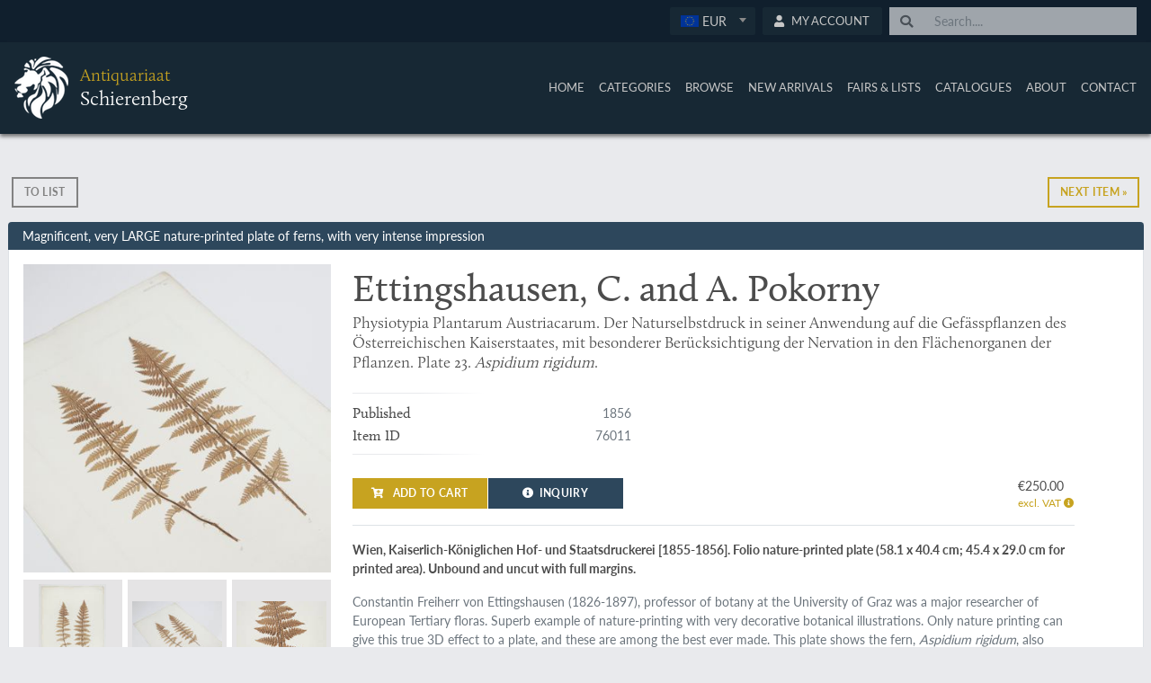

--- FILE ---
content_type: text/html; charset=UTF-8
request_url: https://schierenberg.nl/category/nature-printing/product/76011
body_size: 58063
content:
<!DOCTYPE html>
<html lang="en">
    <head>
        <meta charset="UTF-8">
        <title>Ettingshausen, C. and A. Pokorny - Physiotypia Plantaru - Antiquariaat Schierenberg</title>

        <meta name="viewport" content="width=device-width, initial-scale=1, shrink-to-fit=no">
        <link rel="apple-touch-icon" sizes="180x180" href="/images/icons/apple-touch-icon.png">
        <link rel="icon" type="image/png" sizes="32x32" href="/images/icons/favicon-32x32.png">
        <link rel="icon" type="image/png" sizes="16x16" href="/images/icons/favicon-16x16.png">
        <link rel="manifest" href="/images/icons/site.webmanifest">

        <link rel="stylesheet" href="/build/app.777860e4.css" integrity="sha384-WqFsEO8WB2wbAifAZhA4uZqbMgZoPYnoFrPdRE6ltWtIbMlA/4WEXgr4yWOcqUxE">
                  
  <link rel="stylesheet" href="/build/product.eeff0437.css" integrity="sha384-enOJ0S9qvQWYf460sX9Vc48iMdZljCiNjnEL0McejPQWNBAT7hMKBBVN4RvaA0pu">

      <link rel="prerender" href="https://schierenberg.nl/category/nature-printing/product/69232">
  
          
    </head>
    <body>
                    <div class="sticky-header-container">
  <header class="sticky-header">
    <div class="header-navbar">
      <div class="container py-2">
        <div class="row">
          <div class="col d-flex">
            <div class="btn-group ml-auto" role="group">
              <select id="converter">
                <option data-icon="/build/images/flags/eu.png">EUR</option>
                <option data-icon="/build/images/flags/us.png">USD</option>
                <option data-icon="/build/images/flags/au.png">AUD</option>
                <option data-icon="/build/images/flags/gb.png">GBP</option>
                <option data-icon="/build/images/flags/jp.png">JPY</option>
              </select>
                            <div class="btn-group ml-2 pr-0" role="group" aria-label="First group">
                                  <a href="/profile/login" class="btn btn-sm">
                      <i class="fa fa-user"></i> <span class="d-none d-sm-inline">My Account</span>
                  </a>
                              </div>
              <div id="quicksearchContainer" class="ml-2"></div>
            </div>
          </div>
        </div>
      </div>
    </div>
    <div class="header-main">
      <div class="container">
        <div class="row">
          <div class="col">
            <nav class="navbar navbar-expand-lg px-0 py-0">
              <a class="navbar-brand logo-container" href="/">
                <img src="/build/images/logo_white.png" alt="Schierenberg Logo"/>
                <div class="logo-text">
                  <h3>Antiquariaat</h3>
                  <h1>Schierenberg</h1>
                </div>
              </a>
              <button class="navbar-toggler ml-auto"
                      type="button"
                      data-toggle="collapse"
                      data-target="#navbarNavAltMarkup"
                      aria-controls="navbarNavAltMarkup"
                      aria-expanded="false"
                      aria-label="Toggle navigation">
                <i class="fa fa-bars"></i>
              </button>
              <div class="collapse navbar-collapse" id="navbarNavAltMarkup">
                <div class="navbar-nav ml-auto">
                                    <a class="nav-item nav-link  hvr-underline-from-center" href="/">
                    <i class="fas fa-home"></i>
                    Home
                  </a>
                  <a class="nav-item nav-link  hvr-underline-from-center"
                    href="/categories">
                    <i class="fas fa-align-center"></i>
                    Categories
                  </a>
                  <a class="nav-item nav-link  hvr-underline-from-center" href="/browse">
                    <i class="fas fa-search"></i>
                    Browse
                  </a>
                  <a class="nav-item nav-link  hvr-underline-from-center" href="/new-arrivals">
                    <i class="fas fa-plane-arrival"></i>
                    New Arrivals
                  </a>
                  <a class="nav-item nav-link  hvr-underline-from-center"
                    href="/bookfairs">
                    <i class="fas fa-calendar"></i>
                    Fairs &amp; Lists
                  </a>
                  <a class="nav-item nav-link  hvr-underline-from-center"
                    href="/catalogues">
                    <i class="fas fa-book"></i>
                    Catalogues
                  </a>
                  <a class="nav-item nav-link  hvr-underline-from-center" href="/about">
                    <i class="fas fa-building"></i>
                    About
                  </a>
                  <a class="nav-item nav-link pr-0  hvr-underline-from-center"
                    href="/contact">
                    <i class="fas fa-question"></i>
                    Contact
                  </a>
                </div>
              </div>
            </nav>
          </div>
        </div>
      </div>
    </div>
  </header>
</div>        
        
        <div class="content">
                                        
              <div class="container product-view mt-3 px-3 mt-sm-5 rounded-sm">
    <div class="row d-flex">
          <div class="mr-auto ml-1 mb-3">
        <a class="btn btn-outline-light" href="/category/nature-printing#product-76011">To list</a>
      </div>
    
          <div class="ml-auto mb-3">
        <div class="btn-group">
          
                      <a class="btn btn-outline-primary ml-1 mr-1" href="/category/nature-printing/product/69232">Next Item &raquo;</a>
                  </div>
      </div>
        </div>
  </div>
  <div class="container product-view">
    <div class="row product-short-description">
      <div class="col">
        Magnificent, very LARGE nature-printed plate of ferns, with very intense impression
      </div>
    </div>
    <div class="row">
      <div class="col-12 p-3 d-block d-md-flex bg-white product-box">
        <div class="col-sm-12 col-md-4 pl-0 col-12 mb-3 mb-sm-0 product-image">
          <div class="col-12 p-0 mb-1">
                          <a
                href="https://schierenberg.nl/media/cache/product_main/76011/76011_x.jpg"
                class="img-responsive img-fluid mobx clickable"
                data-rel="product"
                data-thumb="https://schierenberg.nl/media/cache/product_gallery_thumb/76011/76011_x.jpg"
              >
                <figure data-href="https://schierenberg.nl/media/cache/product_thumb/76011/76011_x.jpg">
                  <img src="https://schierenberg.nl/media/cache/product_thumb/76011/76011_x.jpg" alt="Physiotypia Plantarum Austriacarum. Der Naturselbstdruck in seiner Anwendung auf die Gefässpflanzen des Österreichischen Kaiserstaates, mit besonderer Berücksichtigung der Nervation in den Flächenorganen der Pflanzen. Plate 23. &lt;em&gt;Aspidium rigidum&lt;/em&gt;." class="preview" />
                </figure>
            </a>
                      </div>
          <button
            type="button"
            data-toggle="collapse"
            data-target="#thumbnails"
            class="my-2 d-block d-md-none btn btn-primary w-100 btn-lg"
          >
            View all images
          </button>
          <div class="product-gallery-flex mt-2 collapse" id="thumbnails">
                          <a
                class="mobx"
                href="https://schierenberg.nl/media/cache/product_main/76011/76011.jpg"
                data-rel="product"
                data-thumb="https://schierenberg.nl/media/cache/product_gallery_thumb/76011/76011.jpg"
              >
                <div
                  class="product-gallery-thumbnail"
                  style="background-image: url('https://schierenberg.nl/media/cache/product_gallery_thumb/76011/76011.jpg');"
                ></div>
              </a>
                          <a
                class="mobx"
                href="https://schierenberg.nl/media/cache/product_main/76011/76011_2.jpg"
                data-rel="product"
                data-thumb="https://schierenberg.nl/media/cache/product_gallery_thumb/76011/76011_2.jpg"
              >
                <div
                  class="product-gallery-thumbnail"
                  style="background-image: url('https://schierenberg.nl/media/cache/product_gallery_thumb/76011/76011_2.jpg');"
                ></div>
              </a>
                          <a
                class="mobx"
                href="https://schierenberg.nl/media/cache/product_main/76011/76011_3.jpg"
                data-rel="product"
                data-thumb="https://schierenberg.nl/media/cache/product_gallery_thumb/76011/76011_3.jpg"
              >
                <div
                  class="product-gallery-thumbnail"
                  style="background-image: url('https://schierenberg.nl/media/cache/product_gallery_thumb/76011/76011_3.jpg');"
                ></div>
              </a>
                                  </div>
        </div>
        <div class="col-12 col-sm-12 col-md-8 p-0 pr-sm-0 pl-sm-3 pt-sm-0">
          <div class="push-bottom-container">
            <div class="top-container">
              <h1 class="product-author">Ettingshausen, C. and A. Pokorny</h1>
              <h3 class="product-name">Physiotypia Plantarum Austriacarum. Der Naturselbstdruck in seiner Anwendung auf die Gefässpflanzen des Österreichischen Kaiserstaates, mit besonderer Berücksichtigung der Nervation in den Flächenorganen der Pflanzen. Plate 23. <em>Aspidium rigidum</em>.</h3>

              <div class="col-12 py-2 px-0 mt-3 product-table">
                <div class="fadeTop"></div>
                <div class="d-flex align-items-center justify-content-between mb-1">
                  <span class="serif">Published</span>
                  <span class="text-muted">1856</span>
                </div>
                <div class="d-flex align-items-center justify-content-between">
                  <span class="serif">Item ID</span>
                  <span class="text-muted">76011</span>
                </div>
                <div class="fadeBottom"></div>
              </div>

              <div class="d-flex justify-content-between align-items-center my-3">
                                  <div class="d-flex widget-shop-buttons">
                      <a href="/cart/add/2091" class="btn btn-lg btn-width btn-primary action-add-to-cart">
    <i class="fa fa-cart-plus"></i>
    Add to cart
</a>

<div
        class="inquiryComponent d-none d-sm-block"
        data-productId="76011"
        data-productImage="https://schierenberg.nl/media/cache/product_list_thumb/76011/76011_x.jpg"        data-productTitle="Physiotypia Plantarum Austriacarum. Der Naturselbstdruck in seiner Anwendung auf die Gefässpflanzen des Österreichischen Kaiserstaates, mit besonderer Berücksichtigung der Nervation in den Flächenorganen der Pflanzen. Plate 23. Aspidium rigidum."
        data-productAuthor="Ettingshausen, C. and A. Pokorny"
        data-productPrice="250"
        data-loggedIn=""
    >
</div>
                  </div>

                  <div class="">
                    <span class="product-price">
      <span data-convert="250">€250.00</span>

          <p class="small text-muted text-tax">
        <abrr title="VAT will only be applicable to EU customers&#10;without a valid VAT-number. All customers&#10;outside the EU are exempt from this tax.&#10;The percentage will be calculated according&#10;to the country of delivery within the EU.">excl. VAT <i class="fa fa-info-circle"></i></abbr>
      </p>
      </span>
                  </div>
                              </div>

              <div class="border-top pt-3">
                <p class="font-weight-bold mb-3 product-description">
                  Wien, Kaiserlich-Königlichen Hof- und Staatsdruckerei [1855-1856]. Folio nature-printed plate (58.1 x 40.4 cm; 45.4 x 29.0 cm for printed area). Unbound and uncut with full margins.
                </p>
                <p class="text-muted product-annotation">
                                                        Constantin Freiherr von Ettingshausen (1826-1897), professor of botany at the University of Graz was a major researcher of European Tertiary floras. Superb example of nature-printing with very decorative botanical illustrations. Only nature printing can give this true 3D effect to a plate, and these are among the best ever made. This plate shows the fern, <em>Aspidium rigidum</em>, also known as <em>Dryopteris villarii</em>, rigid worm fern, or Starre Wurmfarn in German. Plate in very good condition, with only a few small and marginal imperfections never disturbing the printed area. The complete work consisted of five folio atlases with 500 plates. According to Staffleu and Cowan: "the most important work produced by nature printing ever published". Fischer, 69; Nissen BBI, 613; Pritzel 2756; Staffleu and Cowan, 1723.
                                  </p>
              </div>
            </div>
            <div class="bottom-container">

              <div class="widget-why-schierenberg">
                <div class="item">
                  <div class="img">
                    <i class="fa fa-truck"></i>
                  </div>
                  <div class="text">
                    Very flexible return policy
                  </div>
                </div>
                <div class="item">
                  <div class="img">
                    <i class="fa fa-credit-card"></i>
                  </div>
                  <div class="text">
                    Secure payments by Adyen
                  </div>
                </div>
                <div class="item">
                  <div class="img">
                    <i class="fa fa-location-arrow"></i>
                  </div>
                  <div class="text">
                    Sent in 2 business days with Track &amp; Trace
                  </div>
                </div>
                <div class="item">
                  <div class="img">
                    <div class="svg-container">
                      <svg xmlns="http://www.w3.org/2000/svg" xmlns:xlink="http://www.w3.org/1999/xlink" version="1.1" x="0px" y="0px" viewBox="0 0 142.1 142.1" xml:space="preserve">
<style type="text/css">
	.st0{fill:transparent;}
	.st1{fill:none;stroke:#000000;stroke-width:1.246;}
	.st2{fill:none;stroke:#000000;stroke-width:0.623;}
	.st3{fill:#FFFFFF;}
	.st4{fill:#FFF;}
    .st5{}
</style>
<defs>
</defs>
<path class="st0" d="M71.1,136.9c36.4,0,65.9-29.4,65.9-65.8S107.5,5.4,71.1,5.4C34.7,5.4,5.2,34.8,5.2,71.1S34.7,136.9,71.1,136.9"></path>
<path class="st4" d="M117.7,71.1c0,25.8-20.9,46.6-46.6,46.6c-25.8,0-46.6-20.9-46.6-46.6c0-25.8,20.9-46.6,46.6-46.6  C96.8,24.4,117.7,45.3,117.7,71.1"></path>
<path class="st1" d="M117.7,71.1c0,25.8-20.9,46.6-46.6,46.6c-25.8,0-46.6-20.9-46.6-46.6c0-25.8,20.9-46.6,46.6-46.6  C96.8,24.4,117.7,45.3,117.7,71.1z M137.5,71.1c0,36.7-29.7,66.4-66.4,66.4c-36.7,0-66.4-29.7-66.4-66.4c0-36.7,29.7-66.4,66.4-66.4  C107.7,4.7,137.5,34.4,137.5,71.1z M71.1,24.4c-25.8,0-46.6,20.9-46.6,46.6c0,25.8,20.9,46.6,46.6,46.6c25.8,0,46.6-20.9,46.6-46.6  C117.7,45.3,96.8,24.4,71.1,24.4z M71.1,4.7C34.4,4.7,4.7,34.4,4.7,71.1c0,36.7,29.7,66.4,66.4,66.4c36.7,0,66.4-29.7,66.4-66.4  C137.5,34.4,107.7,4.7,71.1,4.7z M117.7,71.1c0,25.8-20.9,46.6-46.6,46.6c-25.8,0-46.6-20.9-46.6-46.6c0-25.8,20.9-46.6,46.6-46.6  C96.8,24.4,117.7,45.3,117.7,71.1z"></path>
<path class="st2" d="M141.8,71.1c0,39.1-31.7,70.8-70.8,70.8c-39.1,0-70.8-31.7-70.8-70.8C0.3,32,32,0.3,71.1,0.3  C110.2,0.3,141.8,32,141.8,71.1z"></path>
<path class="st3" d="M79.1,111.2L79.1,111.2L79.1,111.2c-2.1,0-5.1-0.6-8.1-3c-2.9,2.5-5.9,3-8,3h0h0c-4.7,0-8.3-2.6-9.6-3.7  l-0.1-0.1l-0.1-0.1l-11.6-11c-0.7-0.7-1.1-1.7-1.1-2.7V43.1c0-1.4,0.8-2.7,2-3.3c0.5-0.3,1.1-0.4,1.7-0.4c0.8,0,1.5,0.2,2.2,0.7  l0.4,0.3c0.1-0.2,0.3-0.4,0.5-0.6c0.6-0.6,1.4-1,2.3-1c0.5,0,1,0.1,1.5,0.3c0.6-0.5,1.3-0.7,2.1-0.7c0.4,0,0.8,0.1,1.1,0.2  c0.1-0.1,0.3-0.3,0.5-0.4c0.5-0.3,1.1-0.5,1.8-0.5c0.5,0,1,0.1,1.5,0.4c0.2-0.1,0.4-0.2,0.6-0.3c0.4-0.2,0.9-0.3,1.4-0.3  c0.6,0,1.2,0.2,1.7,0.4c0.3-0.3,0.7-0.5,1.1-0.6l0.4-0.1l0.5,0c0.4,0,0.8,0.1,1.1,0.2c0.4-0.3,1-0.5,1.5-0.6l0.2,0l0.2,0  c0.5,0,0.9,0.1,1.3,0.3c0.5-0.2,1-0.3,1.5-0.3c0.5,0,1,0.1,1.5,0.3c0.5-0.2,1-0.3,1.5-0.3c0.5,0,1,0.1,1.5,0.3  c0.4-0.2,0.8-0.3,1.3-0.3h0.2l0.2,0c0.6,0.1,1.1,0.3,1.5,0.6c0.4-0.1,0.7-0.2,1.1-0.2h0.4l0.5,0.1c0.4,0.1,0.8,0.3,1.1,0.6  c0.5-0.3,1.1-0.5,1.7-0.5c0.5,0,1,0.1,1.5,0.3c0.2,0.1,0.4,0.2,0.5,0.3c0.5-0.2,1-0.3,1.5-0.3c0.6,0,1.3,0.2,1.8,0.5  c0.2,0.1,0.3,0.2,0.4,0.3c0.4-0.1,0.7-0.2,1.1-0.2c0.8,0,1.5,0.3,2.1,0.7c0.5-0.2,1-0.3,1.5-0.3c0.9,0,1.7,0.3,2.4,1  c0.2,0.2,0.3,0.4,0.4,0.5l0.4-0.3c0.6-0.4,1.4-0.7,2.1-0.7c0.6,0,1.2,0.1,1.7,0.4c1.2,0.6,2,1.9,2,3.3v50.6c0,1-0.4,2-1.1,2.7  l-11.6,11l-0.1,0.1l-0.1,0.1C87.4,108.6,83.8,111.2,79.1,111.2"></path>
<path class="st5" d="M98.4,51.3l-2.1,1.6c-0.6-1-1.7-1.9-3.1-1.9c-1.8,0-3.3,1.8-3.8,6.3L87,59v-7.6l11.3-8.1V51.3z M98.4,84.8l-3.8,3.6v0.2  c0,1.8-0.3,3.5-0.9,4.8c-0.5,1.3-1.2,1.9-1.7,1.9c-0.4,0-1-0.3-1.7-1.5l-0.3-0.5l-3,2.3V60.3l3.3-2.5l0-0.2c0.5-4.6,1.9-5.6,2.9-5.6  c1,0,2.1,1,2.4,1.8l0.2,0.6l2.5-1.9V84.8z M98.4,94.2L87,105v-8.3l2.7-2c0.7,1,1.4,1.5,2.3,1.6c1.2,0,2.1-1.1,2.6-2.5  c0.6-1.4,0.9-3.1,0.9-4.9l2.8-2.7V94.2z M85.3,63.9c0,0-0.1,0.1-0.1,0.1c-1,0.6-3.3,1.9-6,1.9c-1.7,0-3.6-0.5-5.5-1.9V52.3  c1.3,0.5,3.5,1.2,6.1,1.2c1.7,0,3.6-0.3,5.5-1.1V63.9z M85.3,78.4c0,0-0.1,0.1-0.1,0.1c-1,0.6-3.3,1.9-6,1.9c-1.7,0-3.6-0.5-5.5-1.9  V66c1.9,1.1,3.8,1.6,5.5,1.6h0c2.6,0,4.8-0.9,6.1-1.7V78.4z M85.3,91.9c0,0-0.1,0.1-0.1,0.1c-1,0.6-3.3,1.9-6,1.9  c-1.7,0-3.6-0.5-5.5-1.9V80.6c1.9,1.1,3.8,1.6,5.5,1.6h0c2.6,0,4.8-0.9,6.1-1.7V91.9z M85.3,106.3c-1.3,0.8-3.5,1.9-5.8,1.9  c-1.8,0-3.8-0.6-5.8-2.5V94c1.9,1.1,3.8,1.6,5.5,1.6h0c2.6,0,4.8-0.9,6.1-1.7V106.3z M99.7,40.9c-0.3-0.1-0.6-0.1-0.9,0.1l-13,9.3  c-0.5,0.3-1,0.5-1.5,0.7l9.8-9.9c0.2-0.2,0.2-0.5,0-0.7c-0.2-0.2-0.5-0.2-0.7,0L82.2,51.5c-0.3,0.1-0.6,0.1-0.9,0.1l8.9-11.1  c0.2-0.2,0.1-0.5-0.1-0.7c-0.2-0.2-0.5-0.1-0.7,0.1L80,51.8c-0.1,0-0.1,0-0.2,0c-0.3,0-0.6,0-0.9,0l7.9-11.9  c0.2-0.2,0.1-0.5-0.1-0.7c-0.2-0.1-0.5-0.1-0.7,0.1l-8.1,12.3c-0.1,0-0.3,0-0.4-0.1l5.8-12.1c0.1-0.2,0-0.5-0.2-0.7  c-0.2-0.1-0.5,0-0.7,0.2l-5.9,12.3c-0.2,0-0.3-0.1-0.4-0.1l3.4-12.1c0.1-0.3-0.1-0.5-0.3-0.6c-0.3-0.1-0.5,0.1-0.6,0.3L75,51  c-0.2-0.1-0.3-0.1-0.4-0.2l1.5-12.2c0-0.3-0.2-0.5-0.4-0.6c-0.3,0-0.5,0.2-0.6,0.4l-1.5,11.9c0,0,0,0-0.1,0c0,0,0-0.1,0-0.1  l-0.1-11.4c0-0.5-0.4-0.9-0.9-0.9c-0.5,0-0.9,0.4-0.9,0.9l0.1,11.4c0,0.2,0.1,0.3,0.1,0.4c0,0.1,0,0.2,0,0.3v55.1  c0,0.2,0.1,0.5,0.3,0.6c2.4,2.4,5,3.2,7.3,3.2h0c4.7,0,8.1-3.1,8.2-3.2l12.2-11.5c0.2-0.2,0.3-0.4,0.3-0.6V41.6  C100.1,41.3,99.9,41,99.7,40.9 M68.5,63.9c-1.9,1.5-3.8,1.9-5.5,1.9c-1.8,0-3.4-0.6-4.6-1.1c-0.6-0.3-1.1-0.6-1.4-0.8  c-0.1,0-0.1-0.1-0.1-0.1V52.4c1.9,0.8,3.8,1.1,5.5,1.1c2.6,0,4.8-0.7,6.1-1.2V63.9z M68.5,78.5c-1.9,1.5-3.8,1.9-5.5,2  c-1.8,0-3.4-0.5-4.6-1.1c-0.6-0.3-1.1-0.6-1.4-0.8c-0.1,0-0.1-0.1-0.1-0.1V66c1.3,0.7,3.5,1.7,6.1,1.7h0c1.7,0,3.6-0.4,5.5-1.6V78.5  z M68.5,91.9c-1.9,1.5-3.8,1.9-5.5,1.9c-1.8,0-3.4-0.5-4.6-1.1c-0.6-0.3-1.1-0.6-1.4-0.8c-0.1,0-0.1-0.1-0.1-0.1V80.5  c1.3,0.7,3.5,1.7,6.1,1.7h0c1.7,0,3.6-0.4,5.5-1.6V91.9z M68.5,105.7c-2,1.9-4,2.5-5.8,2.5c-1.9,0-3.7-0.7-5-1.4  c-0.3-0.2-0.6-0.3-0.8-0.5V93.9c1.3,0.7,3.5,1.7,6.1,1.7h0c1.7,0,3.6-0.4,5.5-1.6V105.7z M55.1,59l-2.4-1.8c-0.5-4.5-2-6.2-3.8-6.3  c-1.3,0-2.4,0.9-3,1.9l-2.1-1.5v-8l11.3,8.1V59z M55.1,95.5l-3-2.3l-0.3,0.5c-0.7,1.2-1.3,1.5-1.7,1.5c-0.5,0-1.2-0.6-1.7-1.9  c-0.5-1.2-0.9-3-0.9-4.8v-0.2l-3.8-3.6V52.6l2.5,1.9l0.2-0.6c0.3-0.8,1.4-1.9,2.4-1.8c1,0,2.4,1,2.9,5.6l0,0.2l3.3,2.5V95.5z   M55.1,105L43.7,94.2v-8.1l2.8,2.7c0,1.8,0.4,3.6,0.9,4.9c0.6,1.4,1.4,2.5,2.6,2.5c0.8,0,1.6-0.6,2.3-1.6l2.7,2V105z M69.5,38  c-0.5,0-0.9,0.4-0.9,0.9l-0.1,11.4c0,0,0,0.1,0,0.1c0,0,0,0-0.1,0L67,38.5c0-0.3-0.3-0.5-0.6-0.4c-0.3,0-0.5,0.3-0.4,0.6l1.5,12.2  c-0.1,0.1-0.3,0.1-0.4,0.2l-3.4-12.1c-0.1-0.3-0.3-0.4-0.6-0.3c-0.3,0.1-0.4,0.4-0.3,0.6l3.4,12.1c-0.1,0-0.3,0.1-0.4,0.1L59.8,39  c-0.1-0.2-0.4-0.4-0.7-0.2c-0.2,0.1-0.4,0.4-0.2,0.7l5.8,12.1c-0.1,0-0.3,0.1-0.4,0.1l-8.2-12.3c-0.2-0.2-0.5-0.3-0.7-0.1  c-0.2,0.1-0.3,0.5-0.1,0.7l7.9,11.9c-0.3,0-0.6,0-0.9,0c-0.1,0-0.1,0-0.2,0L52.6,40c-0.2-0.2-0.5-0.2-0.7-0.1  c-0.2,0.2-0.2,0.5-0.1,0.7l8.9,11.1c-0.3,0-0.6-0.1-0.9-0.1L48.8,40.4c-0.2-0.2-0.5-0.2-0.7,0c-0.2,0.2-0.2,0.5,0,0.7l9.8,9.9  c-0.5-0.2-1-0.4-1.5-0.7l-13-9.3c-0.3-0.2-0.6-0.2-0.9-0.1S42,41.3,42,41.6v52.9c0,0.2,0.1,0.5,0.3,0.6l12.1,11.5  c0.1,0.1,3.6,3.2,8.2,3.2h0c2.3,0,4.9-0.9,7.3-3.2c0.2-0.2,0.3-0.4,0.3-0.6V51c0-0.1,0-0.2,0-0.3c0.1-0.1,0.1-0.3,0.1-0.4l0.1-11.4  C70.4,38.4,70,38,69.5,38 M80,56.6c-0.2,0-0.5,0-0.8,0c-0.3,0-0.6,0-0.8,0c0.1,0.9,0.1,1.6,0.1,2.8v1.4c0,1.1,0,1.9-0.1,2.8  c0.2,0,0.5,0,0.8,0c0.3,0,0.6,0,0.8,0c-0.1-0.9-0.1-1.6-0.1-2.8v-1.4C79.9,58.3,79.9,57.5,80,56.6 M78.5,101c0.1,0,0.2,0,0.4,0  c0.8,0,1.2,0.5,1.2,1.4c0,0.9-0.5,1.4-1.1,1.4c-0.2,0-0.4,0-0.5,0c0-0.4,0-1.1,0-1.7C78.5,101.5,78.5,101.3,78.5,101 M78.5,98  c0.1,0,0.2,0,0.5,0c0.8,0,1.1,0.5,1.1,1.2c0,0.8-0.6,1.3-1.1,1.3h-0.4c0-0.3,0-0.7,0-1C78.5,99.1,78.5,98.5,78.5,98 M76.9,97.4  c0.1,0.9,0.1,1.6,0.1,2.8v1.4c0,1.1,0,1.9-0.1,2.8c0.2,0,0.6-0.1,1-0.1c0.5,0,0.9,0.1,1.5,0.1c1.2,0,2.3-0.6,2.3-2  c0-1.2-1.2-1.6-1.8-1.7v0c0.6-0.1,1.6-0.6,1.6-1.6c0-1.1-0.8-1.5-2-1.5c-0.6,0-1.2,0-1.8,0C77.4,97.5,77.1,97.4,76.9,97.4   M79.7,88.9h-1.8c0.3-0.8,0.6-1.6,0.9-2.4C79.1,87.3,79.4,88.1,79.7,88.9 M76,91.5c0.2,0,0.3,0,0.5,0c0.2,0,0.3,0,0.5,0  c0.2-0.7,0.4-1.4,0.7-2c0.3,0,0.7,0,1,0c0.4,0,0.8,0,1.3,0c0.2,0.7,0.5,1.4,0.7,2c0.3,0,0.6,0,0.8,0c0.3,0,0.6,0,0.9,0  c-0.8-1.6-1.9-4.7-2.8-6.9c-0.1,0-0.2,0.1-0.4,0.1c-0.1,0-0.3,0-0.4-0.1C78,86.9,76.5,90.4,76,91.5 M79,76.8c0-0.5,0-1.3,0-2v-1.4  c0-1.1,0-1.9,0.1-2.8c-0.2,0-0.5,0-0.8,0c-0.3,0-0.6,0-0.8,0c0.1,0.9,0.1,1.6,0.1,2.8v1.4c0,1.1,0,1.9-0.1,2.8c0.2,0,0.5,0,2.1,0  c0.9,0,1.4,0,1.7,0c0-0.1,0-0.2,0-0.4c0-0.2,0-0.3,0-0.4C80.6,76.7,79.8,76.8,79,76.8 M62.9,56.6c-0.2,0-0.5,0-0.8,0  c-0.3,0-0.6,0-0.8,0c0.1,0.9,0.1,1.6,0.1,2.8v1.4c0,1.1,0,1.9-0.1,2.8c0.2,0,0.5,0,2.1,0c0.9,0,1.4,0,1.7,0c0-0.1,0-0.2,0-0.4  c0-0.2,0-0.3,0-0.4c-0.8,0.1-1.5,0.1-2.3,0.1c0-0.5,0-1.3,0-2v-1.4C62.8,58.3,62.8,57.5,62.9,56.6 M63.5,101.7h-1.8  c0.3-0.8,0.6-1.6,0.9-2.4C62.9,100.1,63.2,100.8,63.5,101.7 M59.8,104.3c0.2,0,0.3-0.1,0.5-0.1c0.2,0,0.3,0,0.5,0.1  c0.2-0.7,0.4-1.4,0.7-2c0.3,0,0.7,0,1,0c0.4,0,0.8,0,1.3,0c0.2,0.7,0.5,1.4,0.7,2c0.3,0,0.6-0.1,0.8-0.1c0.3,0,0.6,0,0.9,0.1  c-0.8-1.6-1.9-4.7-2.8-6.9c-0.1,0-0.2,0-0.4,0c-0.1,0-0.2,0-0.4,0C61.7,99.6,60.2,103.2,59.8,104.3 M62.8,90.8c0-0.5,0-1.3,0-2v-1.4  c0-1.1,0-1.9,0.1-2.8c-0.2,0-0.5,0.1-0.8,0.1c-0.3,0-0.6,0-0.8-0.1c0.1,0.9,0.1,1.6,0.1,2.8v1.4c0,1.1,0,1.9-0.1,2.8  c0.2,0,0.5,0,2.1,0c0.9,0,1.4,0,1.7,0c0-0.1,0-0.2,0-0.4c0-0.2,0-0.3,0-0.4C64.4,90.7,63.6,90.8,62.8,90.8 M63.8,70.6  c-0.2,0-0.5,0-0.8,0c-0.3,0-0.6,0-0.8,0c0.1,0.9,0.1,1.6,0.1,2.8v1.4c0,1.1,0,1.9-0.1,2.8c0.2,0,0.5,0,0.8,0c0.3,0,0.6,0,0.8,0  c-0.1-0.9-0.1-1.6-0.1-2.8v-1.4C63.7,72.3,63.7,71.5,63.8,70.6"></path>
<path class="st3" d="M16.1,81.6C16,81,16,80.3,15.8,79.6c-0.1-0.4-0.1-0.8-0.2-1.1c-0.2,0.1-0.4,0.2-0.6,0.3  c-0.9,0.5-1.4,0.8-1.5,0.9l-1.8,1.1l-0.1,0.1c0.1,0,0.4,0.1,0.9,0.2c0.9,0.2,1.7,0.4,2.2,0.5c0.2,0,0.5,0.1,0.7,0.1  c0.2,0,0.4,0.1,0.5,0.1C15.9,81.7,16,81.7,16.1,81.6L16.1,81.6z M21.8,84.9c-0.1-0.1-0.1-0.1-0.1-0.2l0-0.2c0,0,0-0.1,0-0.2  c-0.1-0.4-0.2-0.7-0.2-0.7c-0.1-0.2-0.3-0.3-0.6-0.4c-0.6-0.2-1.5-0.4-2.6-0.6c-0.5-0.1-0.8-0.2-1-0.2c-0.4-0.1-0.7-0.2-1.1-0.2  l-2.3-0.4c-0.4-0.1-1.2-0.2-2.5-0.5c-0.3-0.1-0.8-0.1-1.3-0.2l-0.1-0.2l0-0.3c0.4-0.3,0.9-0.6,1.4-0.9c0.3-0.1,0.7-0.4,1.2-0.7  l3.3-1.8l1.8-1c1-0.5,1.6-0.9,1.9-1c0.2-0.2,0.4-0.3,0.4-0.4c0,0,0-0.1,0.1-0.3c0-0.2,0-0.3,0-0.4c0-0.3,0.1-0.5,0.1-0.6  c0.1,0,0.1-0.1,0.1-0.1c0,0,0.1,0,0.1,0c0,0.2,0.1,0.3,0.1,0.4c0,0.3,0.1,0.8,0.2,1.5l0.1,0.8l0.2,1c0,0.1,0,0.1,0,0.2  c0,0.1,0,0.1,0,0.2l0,0.2c0,0.1,0,0.1,0,0.2c-0.1,0-0.2,0-0.2,0c0-0.1-0.1-0.1-0.1-0.2l-0.2-0.9c0-0.2-0.1-0.4-0.2-0.5  c-0.1,0-0.2,0-0.2,0c-0.1,0-0.4,0.1-0.8,0.3c-0.3,0.1-0.5,0.3-0.8,0.4c-0.2,0.1-1,0.5-2.4,1.3c0,0.2,0,0.4,0,0.6l0.3,1.8l0.1,0.5  c0,0.2,0.1,0.4,0.1,0.6c0.2,0,0.3,0.1,0.4,0.1l2.4,0.4c0.9,0.2,1.4,0.3,1.5,0.2c0,0,0.1,0,0.2-0.1c0-0.1,0-0.3,0-0.5l-0.1-1.2  c0-0.1,0.1-0.1,0.1-0.1c0,0,0.1,0,0.1,0c0,0.2,0.1,0.4,0.1,0.6c0.1,0.4,0.1,1,0.2,1.6c0,0.3,0.1,0.5,0.1,0.6c0,0.1,0.1,0.3,0.1,0.6  c0,0.2,0.1,0.3,0.1,0.4c0,0.1,0,0.3,0.1,0.5l-0.1,0C21.9,84.9,21.8,84.9,21.8,84.9"></path>
<path class="st3" d="M19.9,69.3c-0.1-0.2-0.1-0.5-0.1-1c0-0.4,0.1-0.6,0-0.6c0-0.1-0.1-0.1-0.1-0.1c-0.2-0.1-0.7-0.3-1.6-0.5  c-1.2-0.3-2.8-0.6-4.7-1.1c-1.5-0.4-2.4-0.6-2.8-0.6l-0.2,0c-0.2,0.4-0.4,1-0.6,1.9c-0.1,0-0.2,0.1-0.2,0.1c0,0-0.1,0-0.1-0.1  c0-0.1,0-0.2,0-0.2c0,0,0-0.1,0.1-0.3c0.1-0.3,0.2-0.6,0.3-1.1c0-0.2,0.1-0.4,0.1-0.8c0-0.3,0-0.4,0.1-0.5c0-0.1,0.1-0.2,0.1-0.3  c0.1,0,0.1-0.1,0.2-0.1l0.9-0.2l5.7-1.4l2.4-0.6c-1.4-1-2.7-1.9-3.8-2.5c-0.1,0-0.2-0.1-0.2-0.1c-0.1-0.1-0.2-0.1-0.3-0.2  s-0.5-0.3-1.2-0.8c-0.3-0.2-0.5-0.3-0.8-0.5c-0.8-0.5-1.3-0.8-1.4-0.8c0-0.1,0-0.2,0-0.3c0-0.1,0-0.2,0.1-0.3  c0.1-0.3,0.2-0.8,0.3-1.5c0.1-0.4,0.1-0.8,0.2-1.1c0.1,0,0.1,0,0.1,0c0,0,0.1,0,0.2,0.1c0.1,0.2,0.1,0.4,0,0.7c-0.1,0.5-0.1,0.8,0,1  c0,0.1,0.1,0.2,0.1,0.3c0.1,0.1,0.3,0.1,0.8,0.2l0.4,0.1l0.4,0.1c0.8,0.1,2.3,0.4,4.2,0.7l1.6,0.3l1.1,0.2c0.4,0.1,0.7,0.1,0.7,0.1  c0.1,0,0.2-0.1,0.3-0.3c0.2-0.3,0.3-0.8,0.6-1.4c0,0,0.1,0,0.1,0c0,0,0.1,0,0.2,0l-0.1,0.4c-0.1,0.3-0.1,0.7-0.2,1.1  c-0.1,0.4-0.1,0.6-0.1,0.6c-0.2,1.1-0.3,1.9-0.4,2.3c0,0.2,0,0.4,0,0.4c0,0,0,0.1-0.1,0.1l-0.1,0c-0.1,0-0.1,0-0.2-0.1  c0-0.2-0.1-0.5,0-0.8c0-0.4-0.1-0.6-0.2-0.8c-0.2-0.1-0.6-0.2-1.3-0.3L18.3,58c-0.2,0-0.5-0.1-1-0.2c-0.5-0.1-1.3-0.3-2.5-0.5  c-0.9-0.2-1.6-0.3-2.1-0.3c0.2,0.1,0.6,0.4,1.2,0.8l0.3,0.2l0,0l2.7,1.8l1.1,0.6l1.3,0.8c0.6,0.4,1.1,0.7,1.6,0.9  c0.2,0.1,0.4,0.2,0.5,0.3l0,0.2c-2,0.3-4,0.7-6.1,1.3c-2.1,0.5-3.5,0.9-4.2,1.2c0.2,0.1,0.9,0.3,2.1,0.5c1.4,0.3,2.9,0.6,4.6,0.9  c0.5,0.1,1.1,0.2,1.8,0.2c0.2,0,0.3,0,0.5-0.2c0.1-0.1,0.2-0.5,0.3-1.1c0-0.2,0.1-0.4,0.2-0.6c0.1,0,0.2,0,0.2,0c0,0,0.1,0,0.1,0.1  l-0.6,2.6c0,0.2-0.1,0.5-0.1,0.9c0,0.2-0.1,0.5-0.1,1L19.9,69.3z"></path>
<path class="st3" d="M27.1,45.9c0.2-0.4,0.4-0.9,0.6-1.4c0.1-0.5,0.2-1,0.1-1.5c-0.1-0.5-0.2-0.9-0.5-1.3c-0.2-0.4-0.6-0.8-1-1.2  c-0.5-0.4-1-0.8-1.5-1.1c-0.7-0.4-1.4-0.7-2.2-0.8c-0.6-0.1-1.2-0.1-1.8,0c-0.6,0.1-1.1,0.4-1.6,0.7c-0.5,0.4-0.9,0.8-1.2,1.4  c-0.3,0.4-0.4,0.9-0.5,1.4c-0.1,0.5-0.1,1,0,1.4c0.1,0.4,0.2,0.8,0.5,1.3c0.3,0.5,0.6,0.9,1.1,1.3c0.4,0.4,0.8,0.7,1.2,1  c0.4,0.2,0.9,0.4,1.5,0.6c0.6,0.2,1.1,0.3,1.6,0.3c0.5,0,1-0.1,1.5-0.2c0.5-0.1,0.9-0.4,1.3-0.7C26.5,46.7,26.8,46.3,27.1,45.9   M19.6,48.4c-0.5-0.3-0.9-0.6-1.2-1c-0.3-0.3-0.6-0.8-0.9-1.3c-0.3-0.5-0.5-1.1-0.6-1.7c-0.1-0.6,0-1.3,0.1-2.1  c0.1-0.6,0.4-1.3,0.9-2c0.3-0.5,0.7-1,1.1-1.4c0.4-0.4,0.9-0.8,1.4-1c0.5-0.3,1.1-0.4,1.8-0.6c0.5-0.1,1-0.1,1.5,0  c0.6,0.1,1.3,0.3,1.8,0.7c0.7,0.4,1.2,0.7,1.5,1.1c0.4,0.4,0.7,0.8,0.9,1.4c0.2,0.4,0.3,1,0.4,1.8c0.1,0.5,0,1.1-0.1,1.8  c-0.1,0.7-0.4,1.3-0.8,2c-0.4,0.7-0.8,1.2-1.2,1.6c-0.4,0.4-0.9,0.7-1.3,1c-0.4,0.2-0.9,0.4-1.6,0.5c-0.6,0.1-1.3,0.1-1.9,0  C20.8,48.9,20.2,48.7,19.6,48.4"></path>
<path class="st3" d="M31.9,30.5c0.1-0.1,0.2-0.2,0.3-0.2c0.3-0.3,0.6-0.6,1-1.1c0.2-0.3,0.4-0.6,0.4-0.9c0.1-0.3,0-0.6-0.1-0.9  c-0.1-0.3-0.3-0.7-0.5-0.9c-0.3-0.3-0.6-0.5-1.1-0.7c-0.4-0.1-0.8-0.1-1.3,0c-0.5,0.1-1,0.4-1.4,0.8c-0.1,0.1-0.3,0.2-0.4,0.4  c0.2,0.2,0.3,0.4,0.4,0.5l1.1,1.1l0.4,0.5C31,29.6,31.4,30,31.9,30.5 M33.3,36.8c0.5-0.6,0.8-1,0.9-1.1c0-0.1,0-0.2,0-0.3l-0.1-0.1  c-0.1-0.1-0.4-0.5-1-1.2c-0.2-0.2-0.3-0.4-0.5-0.6l-0.7-0.7L31.2,32l-1.4-1.6l-1-1.1c-0.4-0.5-0.7-0.7-0.9-0.8  c-0.2,0-0.4,0.1-0.8,0.3c-0.4,0.3-0.6,0.4-0.6,0.4c-0.1,0-0.1,0-0.1-0.1c0,0-0.1-0.1-0.1-0.1c0-0.1,0.1-0.2,0.2-0.3  c0,0,0.1-0.1,0.2-0.2c0.1-0.1,0.2-0.2,0.3-0.3l0.5-0.5l1.6-1.5c0.9-0.8,1.7-1.4,2.2-1.6c0.5-0.2,1-0.2,1.5-0.1  c0.5,0.1,1,0.4,1.3,0.8c0.7,0.8,0.8,1.7,0.4,2.9c-0.1,0.2-0.1,0.4-0.2,0.5c0.4,0.2,0.9,0.4,1.6,0.5l2,0.6c0.8,0.2,1.3,0.3,1.5,0.4  c0.2,0,0.5,0,0.7-0.1c0.3-0.1,0.6-0.3,1.1-0.6c0,0,0.1,0.1,0.1,0.1c0,0,0,0.1,0.1,0.1c-0.6,0.5-1.2,1.1-2,1.8  c-0.1,0-0.1,0.1-0.2,0.2c-0.8-0.3-1.7-0.6-2.8-0.9l-2.5-0.9c-0.3-0.1-0.5-0.1-0.6,0c-0.1,0-0.2,0.1-0.4,0.2l-0.5,0.5l-0.2,0.2  c0.1,0.1,0.4,0.4,0.7,0.8l2,2.2c0.1,0.1,0.2,0.2,0.4,0.3c0.1,0,0.2,0.1,0.3,0c0.1,0,0.4-0.2,0.9-0.4l0.3-0.2c0.1,0,0.1,0.1,0.2,0.1  c-0.1,0.1-0.2,0.2-0.2,0.2c-0.4,0.3-0.6,0.6-0.8,0.7c-0.1,0.1-0.2,0.1-0.2,0.2l-0.8,0.8l-0.8,0.8c0,0-0.2,0.2-0.6,0.5l-0.1,0.1  L33.3,37C33.3,37,33.2,36.9,33.3,36.8"></path>
<path class="st3" d="M51.2,24.4c0-0.1,0-0.2,0-0.2c0.4-0.2,0.8-0.5,1.2-0.6c0.3-0.1,0.4-0.2,0.5-0.3c0-0.1,0-0.4-0.2-0.8l-0.6-2.2  l-0.5-1.5L51,16.9l-0.2-0.5c-0.4-1.1-0.6-1.9-0.7-2.1c0-0.1-0.1-0.1-0.1-0.2c-0.2,0-0.3,0-0.4,0c-0.1,0-0.6,0.1-1.4,0.2  c0-0.1,0-0.1,0-0.1c0,0,0-0.1,0-0.1c0.1,0,0.3-0.1,0.5-0.1l1.2-0.3l0.7-0.2l0.2-0.1c0,0,0.1,0,0.2-0.1c0.3-0.1,0.5-0.2,0.5-0.2  l0.6-0.3c0.4-0.1,0.8-0.2,0.9-0.3c0,0.1,0,0.2,0,0.3c-0.1,0-0.3,0.1-0.8,0.3c-0.5,0.2-0.8,0.3-0.8,0.4c-0.1,0.1-0.1,0.3,0,0.7  c0,0.1,0.1,0.3,0.1,0.5l0.2,0.5l0.5,1.5l0.2,0.5l0.9,2.7l0.7,2.3l0.2,0.5c0,0.2,0.1,0.3,0.2,0.3c0.1,0,0.5-0.2,1.2-0.4l0.6-0.2  l1.4-0.5c0.4-0.1,0.6-0.2,0.8-0.4c0.1-0.1,0.3-0.4,0.6-0.8c0.2-0.3,0.3-0.5,0.3-0.8c0-0.1,0-0.1,0.1-0.2c0.1-0.2,0.1-0.5,0.1-1  l0.3-0.1c0,0.2,0.1,0.4,0.1,0.6c0.1,0.8,0.2,1.5,0.3,2c0,0.1,0,0.2,0.1,0.3l-3.1,0.9c-2.6,0.8-4.2,1.3-4.6,1.5  c-0.2,0.1-0.3,0.1-0.5,0.2L51.2,24.4z"></path>
<path class="st3" d="M64.4,20.6c0.1-0.1,0.2-0.1,0.4-0.1c0.9-0.1,1.3-0.3,1.5-0.4c0.1-0.2,0.1-0.9,0-2.2L66.2,17L66.1,16L66,15  l0-0.6l-0.1-0.7L65.9,13l0-0.3l0-0.4c0-0.1,0-0.2,0-0.4c0-0.4-0.1-0.7-0.1-1.1c0-0.1-0.1-0.2-0.1-0.2c-0.2-0.1-0.6-0.1-1-0.1  c-0.5,0-0.7,0-0.8-0.1c0,0-0.1-0.1-0.1-0.3l0.7-0.1l2.3-0.1c0.6,0,1.3-0.1,2.3-0.2c0,0.1,0,0.2,0,0.3c-0.1,0-0.3,0.1-0.6,0.1  c-0.5,0.1-0.9,0.2-1,0.3c-0.1,0-0.1,0.1-0.1,0.2c0,0.1-0.1,0.3-0.1,0.6l0,1.1l0.3,3.8l0.1,1.5c0,0.5,0,0.8,0.1,1  c0,0.6,0.1,1,0.1,1.2c0,0.2,0.1,0.3,0.2,0.4c0.1,0.1,0.2,0.1,0.4,0.2c0.3,0,0.5,0.1,0.6,0.1c0.3,0,0.5,0,0.6,0.1c0,0.1,0,0.1,0,0.2  l0,0.1c-0.5,0.1-0.9,0.1-1.1,0.1c-0.1,0-0.4,0-0.8,0l-1.2,0.1l-2,0.1l-0.2,0L64.4,20.6z"></path>
<path class="st3" d="M78.3,14.7c0.3,0.1,0.6,0.2,0.9,0.2c1.2,0.2,2.1,0.1,2.6-0.4c0.5-0.5,0.8-1,0.9-1.5c0-0.2,0-0.5,0-0.7  c0-0.3-0.1-0.5-0.3-0.7c-0.2-0.2-0.4-0.4-0.7-0.6c-0.5-0.2-1-0.4-1.5-0.5c-0.5-0.1-0.9-0.1-1.4-0.1c0,0.1,0,0.2,0,0.3  c0,0.1,0,0.2-0.1,0.5c0,0.2,0,0.3-0.1,0.5l-0.2,1l-0.1,0.6l-0.1,1.2L78.3,14.7z M79.4,20.8c0.6,0,1,0,1.5-0.1  c0.2-0.1,0.4-0.2,0.7-0.4c0.3-0.2,0.5-0.4,0.7-0.7c0.2-0.3,0.3-0.6,0.3-0.9c0-0.2,0-0.5,0-0.9c0-0.4-0.1-0.7-0.3-1  c-0.2-0.3-0.5-0.6-0.9-0.8c-0.4-0.2-0.9-0.4-1.4-0.5c-1-0.2-1.6-0.2-1.7-0.2c0,0.1,0,0.2-0.1,0.3l0,0.3L78,16.5l-0.1,0.7  c-0.2,1.3-0.3,2.1-0.3,2.4c0,0.2,0.1,0.5,0.4,0.7C78.2,20.5,78.7,20.6,79.4,20.8 M75.7,9.9l0-0.3c0.1,0,0.2,0,0.2,0l0.8,0.1  c0.7,0,1.4,0.1,2.2,0.2c0.3,0,0.8,0.1,1.5,0.2c1,0.2,1.6,0.3,2.1,0.5c0.6,0.3,1,0.7,1.3,1.2c0.2,0.5,0.3,1,0.3,1.5  c-0.1,0.8-0.8,1.4-2.1,1.8L82,15.2c0.6,0.3,1,0.6,1.4,0.9c0.3,0.4,0.6,0.8,0.7,1.2c0.1,0.3,0.1,0.7,0,1.2c-0.1,0.8-0.6,1.5-1.5,2.1  c-0.9,0.5-2,0.7-3.3,0.5L78,21l-1.3-0.2c-1.1-0.2-1.8-0.3-2-0.3c-0.2,0-0.4-0.1-0.6-0.1l0-0.1c0-0.1,0-0.1,0.1-0.1  c0,0,0.1,0,0.2-0.1c0.7,0,1.1-0.1,1.2-0.1c0.1,0,0.2-0.1,0.2-0.2c0.1-0.2,0.2-0.8,0.4-1.7c0-0.1,0-0.2,0-0.3c0-0.4,0.1-0.6,0.1-0.6  l0.1-0.9c0.2-1.5,0.4-2.8,0.6-3.9l0.3-1.7l0-0.2c-0.5-0.1-0.9-0.3-1.2-0.3C76,10,75.8,10,75.7,9.9"></path>
<path class="st3" d="M93.6,19.3c0.1,0.1,0.2,0.1,0.3,0.2c0.4,0.2,0.8,0.3,1.3,0.5c0.4,0.1,0.7,0.1,1,0.1c0.3-0.1,0.6-0.2,0.8-0.4  c0.3-0.2,0.5-0.5,0.6-0.8c0.2-0.3,0.2-0.8,0.2-1.3c0-0.4-0.2-0.8-0.5-1.1c-0.3-0.4-0.7-0.7-1.3-1c-0.1-0.1-0.3-0.1-0.5-0.2  c-0.1,0.3-0.3,0.5-0.3,0.6l-0.6,1.5l-0.3,0.6C94.1,18.2,93.8,18.7,93.6,19.3 M88.3,23c0.8,0.3,1.2,0.4,1.4,0.4c0.1,0,0.2,0,0.3-0.1  l0-0.1c0.1-0.1,0.3-0.6,0.7-1.4c0.1-0.2,0.2-0.4,0.3-0.7l0.4-0.9l0.5-1l0.9-1.9l0.7-1.4c0.3-0.6,0.4-1,0.4-1.1  c0-0.2-0.2-0.4-0.6-0.6c-0.4-0.2-0.6-0.4-0.6-0.4c0,0,0-0.1,0-0.2c0,0,0-0.1,0.1-0.1c0.1,0,0.2,0,0.4,0.1c0,0,0.1,0,0.2,0.1  c0.1,0,0.2,0.1,0.3,0.1l0.6,0.3l2,0.9c1.1,0.5,1.9,1,2.3,1.4c0.4,0.4,0.6,0.8,0.7,1.4c0.1,0.5,0,1-0.2,1.5c-0.4,0.9-1.3,1.4-2.5,1.5  c-0.2,0-0.4,0-0.5,0c0,0.5,0,1,0.1,1.7l0.2,2.1c0.1,0.8,0.2,1.3,0.3,1.5c0.1,0.2,0.2,0.4,0.4,0.6c0.2,0.2,0.5,0.5,0.9,0.8  c0,0.1,0,0.1-0.1,0.1s0,0.1-0.1,0.1c-0.7-0.3-1.5-0.7-2.5-1.1c-0.1,0-0.2-0.1-0.3-0.1c0-0.9-0.1-1.8-0.2-2.9L94.8,21  c-0.1-0.3-0.1-0.5-0.2-0.6c-0.1-0.1-0.2-0.2-0.4-0.3l-0.7-0.3l-0.2-0.1c-0.1,0.2-0.3,0.5-0.5,1l-1.2,2.6c0,0.1-0.1,0.2-0.1,0.4  c0,0.1,0,0.2,0.1,0.3c0.1,0.1,0.3,0.3,0.7,0.7l0.3,0.2c0,0.1,0,0.1,0,0.2c-0.2,0-0.3-0.1-0.3-0.1c-0.5-0.2-0.8-0.4-1-0.5  c-0.1-0.1-0.2-0.1-0.2-0.1L90,24.1l-1-0.5c0,0-0.3-0.1-0.7-0.3l-0.1-0.1l0-0.1C88.2,23.1,88.2,23,88.3,23"></path>
<path class="st3" d="M105.4,33.7c0.4,0.3,0.8,0.6,1.2,0.9c0.5,0.2,1,0.4,1.5,0.4c0.5,0,1,0,1.4-0.1c0.4-0.1,0.9-0.4,1.4-0.8  c0.5-0.4,1-0.8,1.4-1.2c0.5-0.6,1-1.2,1.3-1.9c0.3-0.5,0.4-1.1,0.4-1.7c0-0.6-0.1-1.2-0.3-1.7c-0.2-0.6-0.6-1.1-1.1-1.5  c-0.4-0.4-0.8-0.6-1.3-0.8c-0.5-0.2-0.9-0.3-1.3-0.3c-0.4,0-0.9,0.1-1.4,0.2c-0.5,0.2-1,0.4-1.5,0.8c-0.5,0.3-0.9,0.7-1.2,1  c-0.3,0.3-0.6,0.8-0.9,1.3c-0.3,0.5-0.5,1-0.6,1.5c-0.1,0.5-0.2,1-0.1,1.5c0,0.5,0.2,1,0.4,1.4C104.7,33,105,33.3,105.4,33.7   M104.6,25.8c0.4-0.4,0.8-0.8,1.2-1c0.4-0.2,0.9-0.4,1.5-0.6s1.2-0.2,1.8-0.2c0.6,0.1,1.3,0.3,2.1,0.6c0.6,0.3,1.2,0.7,1.8,1.3  c0.4,0.4,0.8,0.9,1.1,1.4c0.3,0.5,0.5,1,0.7,1.5c0.1,0.5,0.2,1.2,0.1,1.9c0,0.5-0.2,1-0.4,1.5c-0.3,0.6-0.6,1.1-1.1,1.6  c-0.5,0.6-1,1-1.4,1.2c-0.4,0.3-0.9,0.5-1.5,0.6c-0.5,0.1-1.1,0.1-1.9,0c-0.5-0.1-1.1-0.2-1.7-0.5c-0.6-0.3-1.2-0.7-1.7-1.2  c-0.6-0.5-1-1-1.3-1.6c-0.3-0.5-0.5-1-0.7-1.5c-0.1-0.5-0.2-1-0.1-1.6c0-0.6,0.2-1.3,0.4-1.8C103.8,26.9,104.2,26.3,104.6,25.8"></path>
<path class="st3" d="M119.3,41.7c0.1,0.1,0.1,0.2,0.2,0.3c0.2,0.4,0.5,0.7,0.8,1.2c0.2,0.3,0.5,0.5,0.8,0.6c0.3,0.1,0.6,0.2,0.9,0.1  c0.4,0,0.7-0.1,1-0.3c0.3-0.2,0.6-0.5,0.9-0.9c0.2-0.3,0.3-0.7,0.2-1.2c0-0.5-0.2-1-0.5-1.6c-0.1-0.1-0.2-0.3-0.3-0.5  c-0.3,0.1-0.5,0.2-0.6,0.3l-1.4,0.8l-0.6,0.3C120.4,41.1,119.9,41.3,119.3,41.7 M112.9,41.7c0.5,0.7,0.8,1,0.9,1.1  c0.1,0,0.2,0.1,0.3,0l0.1,0c0.1-0.1,0.6-0.3,1.4-0.7c0.2-0.1,0.4-0.2,0.6-0.3l0.9-0.5l1-0.6l1.9-1.1l1.3-0.8c0.6-0.3,0.9-0.6,1-0.7  c0.1-0.2,0-0.4-0.1-0.9c-0.2-0.4-0.2-0.6-0.2-0.7c0-0.1,0-0.1,0.1-0.1c0,0,0.1,0,0.1-0.1c0.1,0,0.2,0.1,0.3,0.3c0,0,0.1,0.1,0.1,0.2  c0.1,0.1,0.1,0.2,0.2,0.3l0.3,0.6l1.1,1.9c0.6,1.1,1,1.9,1.1,2.5c0.1,0.5,0,1-0.2,1.5c-0.2,0.5-0.6,0.9-1.1,1.1  c-0.9,0.5-1.9,0.4-2.9-0.2c-0.2-0.1-0.3-0.2-0.4-0.3c-0.3,0.4-0.6,0.8-0.9,1.4l-1.1,1.9c-0.4,0.7-0.6,1.2-0.7,1.4  c-0.1,0.2-0.1,0.5-0.1,0.7c0,0.3,0.1,0.7,0.3,1.2c0,0-0.1,0.1-0.1,0.1c0,0-0.1,0-0.1,0.1c-0.4-0.7-0.8-1.5-1.4-2.4  c0-0.1-0.1-0.2-0.1-0.3c0.5-0.7,1-1.6,1.5-2.5l1.4-2.2c0.1-0.3,0.2-0.5,0.2-0.6c0-0.1,0-0.3-0.1-0.4l-0.4-0.6l-0.1-0.2  c-0.2,0.1-0.5,0.3-1,0.5l-2.5,1.4c-0.1,0-0.2,0.1-0.4,0.3c-0.1,0.1-0.1,0.2-0.1,0.3c0,0.1,0.1,0.5,0.2,1l0.1,0.3  c0,0.1-0.1,0.1-0.2,0.2c-0.1-0.1-0.2-0.2-0.2-0.3c-0.3-0.4-0.4-0.8-0.5-0.9c0-0.1-0.1-0.2-0.1-0.2l-0.6-1l-0.6-1  c0,0-0.2-0.3-0.4-0.7l-0.1-0.2l0.1-0.1C112.7,41.7,112.8,41.7,112.9,41.7"></path>
<path class="st3" d="M130.9,56.3c-0.1,0-0.2,0.1-0.2,0.1c0,0-0.1,0-0.2,0c-0.1-0.1-0.1-0.2-0.1-0.3c0,0,0-0.1,0-0.2  c0-0.1,0-0.2,0-0.2c-0.1-0.3-0.2-0.4-0.3-0.6c-0.1-0.1-0.2-0.1-0.3-0.1l-1,0.1l-4.1,1c-1.5,0.3-2.4,0.6-2.8,0.8  c-0.3,0.2-0.6,0.4-0.8,0.7c-0.2,0.3-0.3,0.7-0.4,1.1c-0.1,0.5,0,0.9,0.1,1.4c0.2,0.9,0.5,1.6,0.9,2.1c0.4,0.4,0.8,0.7,1.4,0.8  c0.5,0.1,1.3,0.1,2.3-0.2c0,0,0.2-0.1,0.7-0.2l0.2-0.1c0.1,0,0.3-0.1,0.5-0.1c0.3,0,0.4-0.1,0.5-0.1l2.4-0.7  c0.8-0.2,1.3-0.4,1.4-0.5c0.1-0.1,0.2-0.2,0.3-0.3c0.1-0.3,0.2-0.7,0.1-1.3c0.1,0,0.2-0.1,0.2-0.1c0.1,0.2,0.1,0.4,0.2,0.6  c0.1,0.2,0.1,0.5,0.1,0.7c0.1,0.4,0.1,0.6,0.1,0.6l0.3,1.3l0,0.3l-0.3,0.1c-0.2-0.7-0.4-1-0.6-1.2c-0.1-0.1-0.4-0.1-0.7,0  c-0.2,0-0.5,0.1-1.1,0.3l-1.7,0.4l-0.7,0.1l-0.9,0.2c-1.1,0.2-1.8,0.4-2.2,0.4c-0.6,0-1,0-1.4-0.1c-0.4-0.1-0.7-0.3-1-0.5  c-0.3-0.3-0.6-0.6-0.9-1.1c-0.3-0.5-0.5-1-0.6-1.5c-0.2-0.8-0.3-1.4-0.2-1.7c0-0.7,0.2-1.2,0.4-1.7c0.2-0.4,0.5-0.8,0.8-1  c0.4-0.3,0.9-0.5,1.7-0.7l0.6-0.1l2.3-0.6l1.9-0.4l1.3-0.3c0.3-0.1,0.5-0.2,0.6-0.3c0.1-0.1,0.1-0.2,0.1-0.3l-0.1-0.5  c-0.1-0.4-0.1-0.6,0-0.7c0,0,0.1,0,0.1-0.1c0.1,0,0.1,0,0.1,0c0.1,0.1,0.1,0.1,0.1,0.2l0,0.2l0.1,0.6l0.3,1.3L130.9,56.3z"></path>
<path class="st3" d="M122.4,69.7c0.1,0.2,0.1,0.5,0.1,1c0,0.4,0,0.6,0,0.6c0,0,0.1,0.1,0.1,0.1c0.2,0.1,0.8,0.2,1.7,0.4  c1.2,0.2,2.8,0.5,4.8,0.8c1.5,0.3,2.5,0.4,2.8,0.5l0.2,0c0.1-0.4,0.3-1,0.5-1.9c0.1,0,0.2-0.1,0.2-0.1c0,0,0.1,0,0.1,0.1  c0,0.1,0,0.2,0,0.2c0,0,0,0.1-0.1,0.3c-0.1,0.3-0.1,0.7-0.2,1.1c0,0.2,0,0.4-0.1,0.8c0,0.3,0,0.4,0,0.5c0,0.1,0,0.2-0.1,0.3  c-0.1,0.1-0.1,0.1-0.2,0.1l-0.8,0.3l-5.6,1.8l-2.3,0.7c1.5,1,2.8,1.7,3.9,2.3c0.1,0,0.2,0.1,0.2,0.1c0.1,0.1,0.2,0.1,0.3,0.2  c0.1,0.1,0.5,0.3,1.3,0.7c0.3,0.2,0.6,0.3,0.8,0.4c0.9,0.4,1.4,0.7,1.5,0.7c0,0.1,0,0.2,0,0.3c0,0.1,0,0.2-0.1,0.3  c-0.1,0.3-0.1,0.8-0.2,1.5c0,0.4-0.1,0.8-0.1,1.1c-0.1,0-0.1,0-0.1,0c0,0-0.1,0-0.2,0c-0.1-0.2-0.1-0.4-0.1-0.7c0-0.5,0-0.8,0-1  c0-0.1-0.1-0.2-0.2-0.3c-0.1,0-0.3-0.1-0.8-0.2l-0.4,0l-0.4-0.1c-0.8-0.1-2.3-0.2-4.3-0.4l-1.7-0.2l-1.1-0.1c-0.4,0-0.7-0.1-0.7,0  c-0.1,0-0.2,0.1-0.3,0.3c-0.1,0.3-0.3,0.8-0.5,1.5c0,0-0.1,0.1-0.1,0c-0.1,0-0.1,0-0.2,0l0-0.4c0-0.3,0.1-0.7,0.2-1.1  c0.1-0.4,0.1-0.6,0.1-0.6c0.1-1.2,0.2-1.9,0.2-2.3c0-0.2,0-0.4,0-0.4c0,0,0-0.1,0-0.1l0.1,0c0,0,0.1,0,0.2,0  c0.1,0.2,0.1,0.5,0.1,0.8c0.1,0.4,0.1,0.6,0.2,0.8c0.2,0.1,0.6,0.1,1.3,0.2l1.7,0.2c0.2,0,0.5,0.1,1,0.1c0.5,0.1,1.3,0.2,2.5,0.3  c0.9,0.1,1.6,0.2,2.1,0.2c-0.2-0.1-0.6-0.4-1.2-0.7l-0.3-0.2l0,0l-2.8-1.6l-1.1-0.6l-1.3-0.7c-0.6-0.3-1.1-0.6-1.6-0.8  c-0.2-0.1-0.4-0.2-0.5-0.3l0-0.2c1.9-0.4,3.9-1,6-1.6c2.1-0.7,3.4-1.1,4.1-1.4c-0.2-0.1-0.9-0.2-2.1-0.4c-1.4-0.2-3-0.4-4.7-0.6  c-0.5-0.1-1.1-0.1-1.8-0.1c-0.2,0-0.3,0.1-0.5,0.2c-0.1,0.1-0.2,0.5-0.3,1.1c0,0.2-0.1,0.4-0.1,0.6c-0.1,0-0.2,0-0.2,0  c0,0-0.1,0-0.1-0.1l0.4-2.6c0-0.2,0-0.5,0.1-0.9c0-0.2,0-0.6,0.1-1L122.4,69.7z"></path>
<path class="st3" d="M29.2,102.9l0.3-0.3c0.6,0.6,1.1,1.1,1.4,1.3c0.1,0.1,0.2,0.2,0.2,0.2c0,0,0.1,0.1,0.2,0.2c0,0.3,0,0.6,0,1  c0,0.1,0,0.1,0,0.2l-0.2,2.7l0,0.4c-0.1,0.6-0.1,1-0.1,1.5c0,0.4-0.1,1.3-0.1,2.6l-0.2,3c0,0.3,0,0.7-0.1,1.1l0.1-0.1  c0.5-0.6,0.8-0.9,0.9-0.9l0.4-0.3l0.6-0.6l0.3-0.3c0.2-0.2,0.7-0.7,1.5-1.5c0.1-0.1,0.3-0.4,0.6-0.7c0.3-0.3,0.6-0.6,0.8-0.9  c0.4-0.4,0.7-0.7,0.7-0.8c0-0.1-0.1-0.3-0.3-0.7c-0.1-0.1-0.2-0.2-0.3-0.4c-0.2-0.2-0.3-0.3-0.3-0.4c0,0,0-0.1,0-0.2  c0.1-0.1,0.2-0.1,0.2-0.1c0.1,0.1,0.3,0.2,0.4,0.3c0.1,0.1,0.2,0.3,0.4,0.5c0.1,0.2,0.3,0.4,0.4,0.5c0.2,0.2,0.5,0.5,0.9,0.8  c0.2,0.2,0.4,0.4,0.5,0.4l0.1,0.1l-0.2,0.2c-0.1,0-0.2-0.1-0.3-0.2c-0.1-0.1-0.2-0.2-0.4-0.3c-0.2-0.1-0.3-0.2-0.4-0.2  c-0.2,0-0.4,0.1-0.5,0.2l-1.9,1.9l-0.8,0.9l-0.3,0.2l-1.2,1.2c-0.8,0.8-1.5,1.6-2.2,2.2c-0.1,0.1-0.4,0.4-0.9,0.8l-0.3-0.3  c0-0.3,0.1-1.3,0.1-3c0-0.4,0-0.7,0-0.8l0.1-1.1c0-0.4,0-0.7,0-0.8c0-0.1,0-0.2,0-0.3c0.1-0.9,0.1-2.1,0.2-3.6c0-0.4,0.1-1,0.1-1.8  c0-0.5,0.1-0.8,0.1-0.9c0-0.1,0-0.3,0-0.5l-0.2,0.2c-0.8,0.8-1.9,1.9-3.2,3.3l-2,2c-0.2,0.2-0.3,0.3-0.5,0.5l0.2,0.3  c0.3,0.4,0.7,0.9,0.9,1.3c0,0.1,0,0.1,0,0.1l-0.2,0.2c-0.1,0-0.1-0.1-0.2-0.1c0,0-0.1-0.1-0.1-0.2c-0.4-0.4-0.8-0.9-1.4-1.5  c-0.4-0.4-0.8-0.8-1.1-1l-0.1-0.1c0,0-0.1-0.1-0.1-0.2l0.2-0.2l0.2,0.1l0.3,0.2c0.3,0.2,0.5,0.4,0.7,0.4c0.1,0.1,0.2,0.1,0.3,0.1  c0.3-0.2,0.8-0.6,1.3-1.1c0.3-0.2,0.7-0.7,1.4-1.4l0.8-0.8l1.7-1.7c0.8-0.8,1.2-1.2,1.3-1.4c0-0.1,0.1-0.2,0-0.3  c0-0.3-0.2-0.5-0.4-0.8C29.4,103.2,29.3,103,29.2,102.9"></path>
<path class="st3" d="M40.4,125.5c0.4,0.2,0.9,0.4,1.4,0.6c0.5,0.1,1,0.2,1.5,0.1c0.5-0.1,0.9-0.2,1.3-0.5c0.4-0.2,0.8-0.6,1.2-1.1  c0.4-0.5,0.8-1,1.1-1.5c0.4-0.7,0.7-1.4,0.8-2.2c0.1-0.6,0.1-1.2,0-1.8c-0.1-0.6-0.4-1.1-0.7-1.6c-0.4-0.5-0.8-0.9-1.4-1.2  c-0.5-0.3-0.9-0.4-1.4-0.5c-0.5-0.1-1-0.1-1.4,0c-0.4,0.1-0.8,0.3-1.3,0.5c-0.5,0.3-0.9,0.7-1.3,1.1c-0.4,0.4-0.7,0.9-0.9,1.2  c-0.2,0.4-0.4,0.9-0.6,1.5c-0.2,0.6-0.3,1.1-0.3,1.6c0,0.5,0.1,1,0.2,1.5c0.2,0.5,0.4,0.9,0.7,1.3C39.6,125,40,125.3,40.4,125.5   M37.8,118c0.3-0.5,0.6-0.9,0.9-1.2c0.3-0.3,0.8-0.6,1.3-0.9c0.5-0.3,1.1-0.5,1.7-0.6c0.6-0.1,1.3,0,2.1,0.1  c0.6,0.1,1.3,0.4,2.1,0.8c0.5,0.3,1,0.6,1.4,1.1c0.4,0.4,0.8,0.9,1,1.3c0.3,0.5,0.5,1.1,0.6,1.8c0.1,0.5,0.1,1,0,1.5  c-0.1,0.6-0.3,1.3-0.7,1.8c-0.4,0.7-0.7,1.2-1.1,1.5c-0.4,0.4-0.8,0.7-1.4,0.9c-0.4,0.2-1,0.3-1.8,0.5c-0.5,0.1-1.1,0-1.8-0.1  c-0.7-0.1-1.3-0.4-2-0.8c-0.7-0.4-1.2-0.8-1.6-1.2c-0.4-0.4-0.8-0.9-1-1.3c-0.2-0.4-0.4-0.9-0.5-1.6c-0.1-0.6-0.1-1.3,0-1.9  C37.3,119.2,37.5,118.6,37.8,118"></path>
<path class="st3" d="M59.9,122c-0.1,0.4-0.1,0.6-0.1,0.6l-0.2,0.7c-0.1,0.3-0.2,0.5-0.2,0.6c-0.1,0-0.1,0-0.1,0l-0.1,0  c0-0.8-0.1-1.5-0.4-1.9c-0.3-0.5-0.8-0.8-1.4-0.9c-0.6-0.2-1.2-0.1-1.7,0.1c-0.5,0.2-0.8,0.6-0.9,1.1c-0.1,0.4,0,0.7,0.2,1.1  c0.2,0.4,0.8,1,1.8,1.9c0.8,0.7,1.3,1.2,1.6,1.6c0.3,0.4,0.5,0.8,0.6,1.2c0.1,0.4,0.1,0.9-0.1,1.3c-0.2,0.6-0.5,1.1-0.9,1.5  c-0.4,0.4-1,0.7-1.5,0.8c-0.6,0.1-1.3,0.1-2.2-0.2c-0.7-0.2-1.4-0.5-2-0.9c-0.4-0.2-0.6-0.4-0.6-0.5c-0.1-0.1-0.1-0.2-0.1-0.3  c0-0.1,0-0.1,0.1-0.2c0.3-0.6,0.4-1.1,0.6-1.6c0.1-0.3,0.1-0.4,0.2-0.4c0,0,0.1,0,0.1,0c0,0,0.1,0,0.1,0.1c0,0,0,0.1,0,0.2  c-0.1,0.7,0,1.4,0.4,2.1c0.4,0.7,1,1.1,1.7,1.3c0.4,0.1,0.9,0.1,1.3,0.1c0.4-0.1,0.8-0.3,1.1-0.6c0.3-0.3,0.5-0.6,0.6-0.9  c0.1-0.4,0.1-0.9-0.1-1.3c-0.2-0.5-0.7-1.1-1.5-1.8c-0.8-0.7-1.3-1.3-1.5-1.6c-0.4-0.5-0.6-1-0.7-1.4c-0.1-0.4-0.1-0.8,0-1.2  c0.2-0.8,0.7-1.3,1.4-1.7c0.7-0.4,1.6-0.4,2.6-0.1c0.6,0.2,1,0.3,1.4,0.6C59.3,121.5,59.6,121.7,59.9,122"></path>
<path class="st3" d="M75.5,122.6c0,0.1,0.1,0.2,0.1,0.2c0,0,0,0.1,0,0.2c-0.1,0.1-0.3,0.1-0.3,0.1c0,0-0.1,0-0.2,0  c-0.1,0-0.2,0-0.2,0c-0.3,0-0.5,0.1-0.6,0.2c-0.1,0.1-0.1,0.2-0.2,0.3l0,1l0.5,4.2c0.2,1.5,0.3,2.5,0.5,2.9c0.1,0.4,0.3,0.7,0.6,0.9  c0.2,0.2,0.6,0.4,1.1,0.5c0.5,0.1,0.9,0.1,1.4,0.1c1-0.1,1.7-0.3,2.2-0.7c0.5-0.3,0.8-0.8,1-1.3c0.2-0.5,0.2-1.3,0.1-2.3  c0,0,0-0.3-0.1-0.7l0-0.2c0-0.1,0-0.3,0-0.5c0-0.3,0-0.4,0-0.5l-0.4-2.4c-0.1-0.8-0.2-1.3-0.3-1.4c-0.1-0.1-0.2-0.2-0.3-0.3  c-0.2-0.1-0.7-0.2-1.3-0.3c0-0.1-0.1-0.2-0.1-0.2c0.2,0,0.4-0.1,0.6-0.1c0.2,0,0.5,0,0.7-0.1c0.4,0,0.6,0,0.6,0l1.3-0.2l0.3,0l0,0.3  c-0.7,0.2-1.1,0.3-1.2,0.5c-0.1,0.1-0.2,0.4-0.1,0.7c0,0.2,0.1,0.6,0.2,1.1l0.2,1.7l0.1,0.7l0.1,0.9c0.1,1.1,0.2,1.9,0.1,2.3  c0,0.6-0.1,1-0.2,1.4c-0.1,0.3-0.3,0.7-0.6,1c-0.3,0.3-0.7,0.6-1.2,0.8c-0.5,0.2-1,0.4-1.5,0.4c-0.8,0.1-1.4,0.1-1.8,0  c-0.7-0.1-1.2-0.3-1.6-0.6c-0.4-0.3-0.7-0.6-0.9-0.9c-0.2-0.4-0.4-1-0.5-1.8l-0.1-0.6l-0.3-2.4l-0.2-1.9l-0.1-1.3  c0-0.3-0.1-0.6-0.2-0.7c-0.1-0.1-0.2-0.1-0.3-0.1l-0.5,0.1c-0.4,0-0.6,0-0.7,0c0,0,0-0.1,0-0.1c0-0.1,0-0.1,0-0.1  c0.1-0.1,0.1-0.1,0.2-0.1l0.2,0l0.6-0.1l1.3-0.1L75.5,122.6z"></path>
<path class="st3" d="M84.6,121.9l-0.2-0.4c0.8-0.3,1.4-0.6,1.8-0.8c0.1-0.1,0.2-0.1,0.3-0.1c0,0,0.1,0,0.2-0.1  c0.3,0.1,0.6,0.2,0.9,0.4c0.1,0,0.1,0.1,0.2,0.1l2.4,1.2l0.4,0.2c0.5,0.3,0.9,0.5,1.3,0.6s1.2,0.5,2.3,1.1l2.7,1.3  c0.3,0.1,0.6,0.3,1,0.5l0-0.1c-0.3-0.7-0.5-1.1-0.5-1.1l-0.2-0.5l-0.3-0.7l-0.1-0.3c-0.1-0.2-0.4-0.9-0.9-2  c-0.1-0.2-0.2-0.4-0.4-0.8c-0.2-0.4-0.4-0.8-0.5-1.1c-0.2-0.6-0.4-0.9-0.5-1c-0.1,0-0.3,0-0.8,0.1c-0.1,0-0.3,0.1-0.5,0.1  c-0.2,0.1-0.4,0.1-0.4,0.1c0,0-0.1,0-0.2-0.1c0-0.1,0-0.2,0-0.3c0.1-0.1,0.3-0.2,0.4-0.2c0.1-0.1,0.3-0.1,0.6-0.2  c0.2-0.1,0.4-0.1,0.6-0.2c0.2-0.1,0.6-0.3,1.1-0.5c0.3-0.1,0.5-0.2,0.6-0.3l0.1-0.1l0.1,0.2c-0.1,0.1-0.2,0.1-0.3,0.2  c-0.1,0.1-0.3,0.1-0.4,0.2c-0.2,0.1-0.3,0.2-0.3,0.3c-0.1,0.2-0.1,0.4,0,0.5l1.1,2.5l0.5,1.1l0.1,0.3l0.7,1.6c0.5,1.1,0.9,2,1.2,2.8  c0.1,0.2,0.2,0.6,0.4,1.1l-0.4,0.2c-0.3-0.1-1.2-0.5-2.7-1.2c-0.4-0.2-0.6-0.3-0.7-0.3l-1-0.5c-0.4-0.2-0.6-0.3-0.7-0.3  c-0.1,0-0.2-0.1-0.2-0.1c-0.8-0.4-1.9-0.9-3.2-1.5c-0.4-0.2-0.9-0.4-1.6-0.8c-0.4-0.2-0.7-0.4-0.8-0.4c-0.1,0-0.3-0.1-0.4-0.1  l0.1,0.3c0.4,1,1,2.4,1.8,4.2l1.1,2.6c0.1,0.2,0.2,0.4,0.3,0.6l0.3,0c0.5-0.2,1-0.3,1.6-0.4c0,0,0.1,0,0.1,0l0.1,0.3  c-0.1,0.1-0.1,0.1-0.2,0.1c-0.1,0-0.1,0-0.2,0.1c-0.5,0.2-1.2,0.4-1.9,0.7c-0.5,0.2-1,0.4-1.4,0.6l-0.1,0.1c0,0-0.1,0-0.2,0.1  l-0.1-0.2l0.2-0.2l0.3-0.2c0.3-0.2,0.5-0.3,0.7-0.5c0.1-0.1,0.1-0.2,0.2-0.3c-0.1-0.4-0.3-0.9-0.6-1.6c-0.1-0.3-0.4-0.9-0.7-1.8  l-0.4-1.1l-0.9-2.2c-0.4-1-0.7-1.6-0.8-1.7c-0.1-0.1-0.2-0.1-0.3-0.2c-0.3-0.1-0.6,0-0.9,0.1C84.9,121.9,84.7,121.9,84.6,121.9"></path>
<path class="st3" d="M104.6,123.7c0.1-0.1,0.2-0.2,0.3-0.3c0.7-0.5,1-0.9,1-1.1c0-0.2-0.4-0.8-1.1-1.9l-0.5-0.7l-0.5-0.8l-0.6-0.8  l-0.3-0.5l-0.4-0.5l-0.4-0.6l-0.2-0.3l-0.2-0.4c-0.1-0.1-0.1-0.2-0.2-0.3c-0.2-0.3-0.4-0.6-0.7-0.9c-0.1-0.1-0.1-0.1-0.2-0.1  c-0.2,0-0.6,0.2-1,0.4c-0.4,0.2-0.6,0.4-0.7,0.4c-0.1,0-0.1-0.1-0.2-0.2l0.6-0.4l1.9-1.3c0.5-0.3,1.1-0.8,1.9-1.4  c0.1,0.1,0.1,0.1,0.1,0.2c-0.1,0.1-0.2,0.2-0.4,0.4c-0.4,0.4-0.6,0.6-0.7,0.7c0,0.1-0.1,0.1,0,0.2c0,0.1,0.1,0.3,0.2,0.5l0.6,0.9  l2.2,3.1l0.9,1.2c0.3,0.4,0.4,0.7,0.5,0.8c0.4,0.5,0.6,0.8,0.7,1c0.1,0.1,0.2,0.2,0.4,0.2c0.1,0,0.2,0,0.4-0.1  c0.3-0.1,0.4-0.2,0.6-0.3c0.3-0.2,0.5-0.3,0.6-0.2c0.1,0.1,0.1,0.1,0.1,0.1l0,0.1c-0.4,0.3-0.7,0.5-0.9,0.7  c-0.1,0.1-0.3,0.2-0.6,0.4l-1,0.7l-1.6,1.1l-0.1,0.1L104.6,123.7z"></path>
<path class="st3" d="M106.2,111.1l-0.7-1.1c-0.1-0.1-0.2-0.2-0.2-0.3c0-0.1,0-0.1,0-0.1c0.1-0.1,0.2-0.1,0.5,0  c0.2,0.1,0.3,0.1,0.4,0.1c0.1,0,0.2-0.1,0.3-0.1l0.1-0.1l0.3-0.2l1.4-1.4l1.6-1.7l0.5-0.5l0.9-1c0,0,0.1-0.1,0.2-0.1  c0.3-0.3,0.5-0.4,0.5-0.5c0.1-0.1,0.1-0.1,0.1-0.2c0,0-0.1-0.2-0.2-0.6c-0.1-0.2-0.1-0.3,0-0.4c0,0,0.1-0.1,0.1-0.1  c0.1,0.1,0.2,0.1,0.3,0.2l0.2,0.2l0.5,0.5c0.1,0.1,0.5,0.5,1.2,1.2c0,0,0.1,0.1,0.1,0.1c0,0.1,0,0.1-0.1,0.2c0,0-0.1,0-0.1,0  c-0.1,0-0.2-0.1-0.4-0.2c-0.4-0.3-0.8-0.4-1.1-0.4c-0.2,0-0.4,0-0.6,0.1c-0.2,0.1-0.6,0.5-1.1,1c-0.4,0.5-0.8,0.8-1,1  c0.2,0.2,0.3,0.3,0.4,0.4l3.9,3.6c0.2,0.1,0.4,0.4,0.8,0.8l0.8,0.8l0.5,0.4c0.1,0.1,0.3,0.2,0.4,0.2s0.3-0.1,0.6-0.2  c0.5-0.3,0.8-0.5,0.9-0.6c0.1-0.1,0.2-0.1,0.2-0.1l0.2,0.2l-0.9,0.9c-0.5,0.5-0.8,0.8-1.1,1.1L116,115l-0.6,0.7  c-0.2,0.2-0.3,0.3-0.3,0.3l-0.1,0.1c-0.1-0.1-0.1-0.2-0.1-0.2c0-0.1,0.1-0.2,0.1-0.3c0.1-0.2,0.3-0.4,0.4-0.7  c0.2-0.3,0.2-0.5,0.2-0.6c0-0.1,0-0.2-0.1-0.3c-0.1-0.2-0.5-0.6-1-1.1l-1.1-1l-2.3-2.1l-0.5-0.4l-1.7-1.6c-0.2,0.3-0.6,0.6-0.9,1  c-0.6,0.6-0.9,1-0.9,1.2c-0.1,0.3,0,0.9,0.1,1.8c0.1,0.3,0.1,0.5,0,0.6l-0.1,0c0,0-0.1,0-0.1,0c0,0-0.2-0.2-0.4-0.5  C106.5,111.4,106.3,111.2,106.2,111.1"></path>
<path class="st3" d="M22.2,94.6c0,1.2-1,2.2-2.2,2.2c-1.2,0-2.2-1-2.2-2.2c0-1.2,1-2.2,2.2-2.2C21.2,92.4,22.2,93.4,22.2,94.6"></path>
<path class="st3" d="M124.7,94.6c0,1.2-1,2.2-2.2,2.2c-1.2,0-2.2-1-2.2-2.2c0-1.2,1-2.2,2.2-2.2C123.7,92.4,124.7,93.4,124.7,94.6"></path>
</svg>
                    </div>
                    <img src="/build/images/nvva.png">
                  </div>
                  <div class="text">
                    We are members of ILAB-LILA and NVvA
                  </div>
                </div>
              </div>

            </div>
          </div>
        </div>
      </div>
    </div>
  </div>
  <div class="container mt-4 mb-4">
    <h1 class="widget-title text-center">Recently Viewed</h1>
    <div class="container-fluid">
  <div class="owl-carousel owl-theme widget carousel product-carousel">
              <div class="card carousel-card h-100 border-0 rounded" id="product-76011">
    <a href="/product/76011" data-href="https://schierenberg.nl/media/cache/product_thumb/76011/76011_x.jpg">
    <img
      class="card-img-top preview"
      alt="image for Physiotypia Plantarum Austriacarum. Der Naturselbstdruck in seiner Anwendung auf die Gefässpflanzen des Österreichischen Kaiserstaates, mit besonderer Berücksichtigung der Nervation in den Flächenorganen der Pflanzen. Plate 23. &lt;em&gt;Aspidium rigidum&lt;/em&gt;."
      src="https://schierenberg.nl/media/cache/product_thumb/76011/76011_x.jpg"
    />
  </a>

  
  <div class="card-body p-3">
    <a href="/product/76011">
      <h5 class="card-title">Ettingshausen, C. and A. Pokorny</h5>
      <div class="separator w-25"></div>
      <p class="card-text">Physiotypia Plantarum Austriacarum. Der Naturselbstdruck in seiner Anwendung auf die Gefässpflanzen des Österreichischen Kaiserstaates, mit besonderer Berücksichtigung der Nervation in den Flächenorganen der Pflanzen. Plate 23. <em>Aspidium rigidum</em>.</p>
    </a>
  </div>

  <div class="card-footer bg-white d-flex justify-content-between align-items-center py-2 px-3">
    <div>
    </div>
    <div class="text-muted text-right">
      <span class="product-price">
      <span data-convert="250">€250.00</span>

      </span>
    </div>
  </div>
</div>
      </div>
</div>


  </div>

  <script type="application/ld+json">
    {
      "@context": "https://schema.org/",
      "@type": "Product",
      "sku": "76011",
      "name": "Physiotypia Plantarum Austriacarum. Der Naturselbstdruck in seiner Anwendung auf die Gefässpflanzen des Österreichischen Kaiserstaates, mit besonderer Berücksichtigung der Nervation in den Flächenorganen der Pflanzen. Plate 23. Aspidium rigidum.",
      "description": "Wien, Kaiserlich-Königlichen Hof- und Staatsdruckerei [1855-1856]. Folio nature-printed plate (58.1 x 40.4 cm; 45.4 x 29.0 cm for printed area). Unbound and uncut with full margins.",
      "image": [
        "https://schierenberg.nl/media/cache/product_main/76011/76011_x.jpg"
      ],
      "offers": {
        "@type": "Offer",
        "url": "/product/76011",
        "priceCurrency": "EUR",
        "price": "250.00",
        "itemCondition": "https://schema.org/UsedCondition",
        "availability": "https://schema.org/LimitedAvailability"
      }
    }
  </script>
        </div>

                    <div class="container-fluid advancedsearch py-5">
  <div class="container">
    <h1 class="widget-title text-center">Advanced Search</h1>
    <div class="row d-sm-flex d-block justify-content-center">
      <div class="col-lg-6 col-md-10 col-sm-12 col-12">
        <form name="advanced_search" method="get" action="/search/advanced">
        <div class="row">
          <div class="col-12 col-sm mr-3">
            <div class="form-group-sm">  <label class="mt-2" for="advanced_search_normalizedAuthor">Author</label>
<input type="text" id="advanced_search_normalizedAuthor" name="advanced_search[normalizedAuthor]" class="form-control form-control-sm form-control-sm form-control" /></div>
            <div class="form-group-sm">  <label class="mt-2" for="advanced_search_keywords">Keywords</label>
<input type="text" id="advanced_search_keywords" name="advanced_search[keywords]" data-role="tagsinput" class="form-control-sm form-control" /></div>

            <div class="form-group form-row">
              <div class="col">
                <label for="">Price from</label>
                <input type="text" id="advanced_search_priceFrom" name="advanced_search[priceFrom]" class="form-control form-control-sm form-control-sm form-control" />
              </div>
              <div class="col">
                <label for="">Price until</label>
                <input type="text" id="advanced_search_priceTo" name="advanced_search[priceTo]" class="form-control form-control-sm form-control-sm form-control" />
              </div>
            </div>
          </div>
          <div class="col-12 col-sm">
            <div class="form-group-sm">  <label class="mt-2" for="advanced_search_normalizedName">Title</label>
<input type="text" id="advanced_search_normalizedName" name="advanced_search[normalizedName]" class="form-control form-control-sm form-control-sm form-control" /></div>
            <div class="form-group-sm">  <label class="mt-2" for="advanced_search_category">Category</label>
<select id="advanced_search_category" name="advanced_search[category]" class="form-control form-control-sm form-control"><option value=""></option><option value="1">Anthropology</option><option value="4">Botany</option><option value="339">Continents</option><option value="349">Countries and Regions</option><option value="29">Earth Sciences - Geology</option><option value="112">Entomology</option><option value="418">Environments</option><option value="40">General Natural History</option><option value="129">Herpetology</option><option value="41">Hunting</option><option value="139">Ichthyology</option><option value="143">Invertebrates (others)</option><option value="156">Malacology</option><option value="162">Mammalogy</option><option value="45">Manuscripts and Letters</option><option value="174">Ornithology</option><option value="46">Palaeontology</option><option value="62">Photography/Nature Printing</option><option value="65">Prints and Portraits</option><option value="90">Science</option><option value="98">Travel and Exploration</option><option value="104">Varia</option><option value="111">Zoology</option></select></div>
            <div class="form-group form-row">
              <div class="col">
                <label for="">Year from</label>
                <input type="text" id="advanced_search_yearFrom" name="advanced_search[yearFrom]" class="form-control form-control-sm form-control-sm form-control" />
              </div>
              <div class="col">
                <label for="">Year until</label>
                <input type="text" id="advanced_search_yearTo" name="advanced_search[yearTo]" class="form-control form-control-sm form-control-sm form-control" />
              </div>
            </div>
          </div>
        </div>
        <div class="row mt-3">
          <div class="col mr-3 text-right">
            <button type="submit" class="btn btn-lg btn-secondary px-5" style="background: #101f2d;">
              Search
            </button>
          </div>
          <div class="col">
            <button type="reset" class="btn btn-lg btn-primary px-5" onclick="resetForm()">
              Reset
            </button>
          </div>
        </div>
        <input type="hidden" id="advanced_search__token" name="advanced_search[_token]" value="96d40baee744a.7IDi_MQwJDSnZK_xLywoJVC2hPRonG2O57lNaNk718k.i8Wjo4xaSnb3IduBeX1ccgXV9sQvwyHKiP85GbMLs76f5KGvswVGRZYCwA" /></form>
      </div>
    </div>
  </div>
</div>
<script type="text/javascript">
  function resetForm () {
    var form = document.querySelector('.advancedsearch form');
    var fields = form.querySelectorAll('input');
    $('#advanced_search_keywords').tagsinput('removeAll');
    $('#advanced_search_category option[selected="selected"]').each(
      function() {
        $(this).removeAttr('selected');
      }
    );
    $("#advanced_search_category option:first").attr('selected','selected');


    for (let i = 0; i < fields.length; i++) {
      fields[i].setAttribute('value', '');
    }
  }
</script>

        
                    <div class="footer">
  <div class="container py-5">
    <div class="row mb-4">
      <div class="col text-center">
        <img src="/build/images/logo_white.png" />
      </div>
    </div>
    <div class="row">
      <div class="col-md col-sm-12 text-md-right text-center mt-2 mt-md-0">
        <h3>About us</h3>
        <span class="separator-right my-2"></span>
        <a href="/terms-of-service">Terms &amp; Conditions</a>
        <a href="/privacy-policy">Privacy Policy</a>
        <a href="/contact">Contact</a>
        <a href="/about">About</a>
      </div>
      <div class="col-md col-sm-12 text-md-right text-center mt-2 mt-md-0">
        <h3>Books</h3>
        <span class="separator-right my-2"></span>
        <a href="/sell-your-books">Sell your books</a>
        <a href="/new-arrivals">New Arrivals</a>
        <a href="/categories">Categories</a>
        <a href="/browse">Browse</a>
      </div>
      <div class="col-md-3 col-sm-12 mt-2 mt-md-0">
        <div class="col text-center">
          <a href="/terms-of-service">Terms &amp; Conditions</a>
        </div>
        <div class="row">
          <div class="col text-right">
            <a href="/privacy-policy">Privacy Policy</a>
          </div>
          <div class="col text-left">
            <a href="/contact">Contact us</a>
          </div>
        </div>
        <div class="row mt-3">
          <div class="col text-right">
            <img src="/build/images/f_mark1.png" />
          </div>
          <div class="col text-left">
            <img src="/build/images/f_mark2.png" />
          </div>
        </div>
      </div>
      <div class="col-md col-sm-12 text-md-left text-center mt-2 mt-md-0">
        <h3>Social Media</h3>
        <span class="separator-left my-2"></span>
        <a href="https://www.instagram.com/antiquariaat_schierenberg" target="_blank">Instagram</a>
        <a href="https://www.facebook.com/antiquariaatschierenberg" target="_blank">Facebook</a>
        <a href="https://www.linkedin.com/in/jeronimus-schierenberg-5550b4141" target="_blank">LinkedIn</a>
      </div>
      <div class="col-md col-sm-12 text-md-left text-center mt-2 mt-md-0">
        <h3>Contact</h3>
        <span class="separator-left my-2"></span>
        <a href="">Mob: +31 655 755 935</a>
        <a href="">Tel: +31 20 636 2202</a>
        <a href="">info@schierenberg.nl</a>
      </div>
    </div>
    <div class="row mt-4">
      <div class="col text-center">
        <a href="">Antiquariaat Schierenberg</a>
        <a href="">Zamenhofstraat 150, unit 320</a>
        <a href="">1022AG Amsterdam, The Netherlands</a>
      </div>
    </div>
  </div>
</div>
        
        <script src="/build/runtime.d94b3b43.js" integrity="sha384-/Zh0hTCgqMfXwZfeMIiueZzsKiHkvtqEOzKpZAuznIbgqg1DQpUQAwwNlO/9ToVH"></script><script src="/build/0.39f967b8.js" integrity="sha384-AsBcqq8jgpoGBsBQnEfPPKpNVGG5xUidXp38Y9hynSVyJQWzS2iRp3MwtXFxsisT"></script><script src="/build/1.a442b7ec.js" integrity="sha384-utnSmAZHIDxzfdYBPhR4K8Xetgi9o01APG3aPU9XyWcTTxW8hXjOs3grjggPIjHS"></script><script src="/build/app.620435cc.js" integrity="sha384-o+vuGf8tF4Jxg4GviI99TbT3xsEPjLPyF+zl8KpbqN/hV+KDQi1ubpvV1uWJcpg4"></script>
          
  <script src="/build/product.ca01a208.js" integrity="sha384-DZZakwsbF8OsJQ66hdfYUgpIOpJD8Xr26tQiQjZT15udl2nTFP7shCADvseole8H"></script>
  <script src="/build/2.6b0e44f5.js" integrity="sha384-HfcHBPTtuhhWYl9dwLOij83hG/rxRxo4ks3W2QgxKdwnfjCU5SY8j0DDp8g6fba1"></script><script src="/build/inquiryComponent.5a4e613c.js" integrity="sha384-mmDbbOmqy1TqoTx4ckdlSOGL/e9hQ7CvRPaYv0J2KAf/DJvwPhhSM8hgV5NmD7gD"></script>
        <script src="https://cdnjs.cloudflare.com/ajax/libs/bootstrap-tagsinput/0.8.0/bootstrap-tagsinput.min.js"></script>
    </body>
</html>


--- FILE ---
content_type: application/javascript
request_url: https://schierenberg.nl/build/app.620435cc.js
body_size: 214298
content:
(window.webpackJsonp=window.webpackJsonp||[]).push([["app",2,"inquiryComponent","quickSearchComponent","toast",5],{"+2oP":function(e,t,n){"use strict";var r=n("I+eb"),i=n("hh1v"),o=n("6LWA"),a=n("I8vh"),s=n("UMSQ"),l=n("/GqU"),u=n("hBjN"),c=n("tiKp"),d=n("Hd5f"),f=n("rkAj"),p=d("slice"),h=f("slice",{ACCESSORS:!0,0:0,1:2}),m=c("species"),g=[].slice,v=Math.max;r({target:"Array",proto:!0,forced:!p||!h},{slice:function(e,t){var n,r,c,d=l(this),f=s(d.length),p=a(e,f),h=a(void 0===t?f:t,f);if(o(d)&&("function"!=typeof(n=d.constructor)||n!==Array&&!o(n.prototype)?i(n)&&null===(n=n[m])&&(n=void 0):n=void 0,n===Array||void 0===n))return g.call(d,p,h);for(r=new(void 0===n?Array:n)(v(h-p,0)),c=0;p<h;p++,c++)p in d&&u(r,c,d[p]);return r.length=c,r}})},"+wdc":function(e,t,n){"use strict";
/** @license React v0.19.1
 * scheduler.production.min.js
 *
 * Copyright (c) Facebook, Inc. and its affiliates.
 *
 * This source code is licensed under the MIT license found in the
 * LICENSE file in the root directory of this source tree.
 */var r,i,o,a,s;if("undefined"==typeof window||"function"!=typeof MessageChannel){var l=null,u=null,c=function(){if(null!==l)try{var e=t.unstable_now();l(!0,e),l=null}catch(e){throw setTimeout(c,0),e}},d=Date.now();t.unstable_now=function(){return Date.now()-d},r=function(e){null!==l?setTimeout(r,0,e):(l=e,setTimeout(c,0))},i=function(e,t){u=setTimeout(e,t)},o=function(){clearTimeout(u)},a=function(){return!1},s=t.unstable_forceFrameRate=function(){}}else{var f=window.performance,p=window.Date,h=window.setTimeout,m=window.clearTimeout;if("undefined"!=typeof console){var g=window.cancelAnimationFrame;"function"!=typeof window.requestAnimationFrame&&console.error("This browser doesn't support requestAnimationFrame. Make sure that you load a polyfill in older browsers. https://fb.me/react-polyfills"),"function"!=typeof g&&console.error("This browser doesn't support cancelAnimationFrame. Make sure that you load a polyfill in older browsers. https://fb.me/react-polyfills")}if("object"==typeof f&&"function"==typeof f.now)t.unstable_now=function(){return f.now()};else{var v=p.now();t.unstable_now=function(){return p.now()-v}}var y=!1,b=null,w=-1,E=5,x=0;a=function(){return t.unstable_now()>=x},s=function(){},t.unstable_forceFrameRate=function(e){0>e||125<e?console.error("forceFrameRate takes a positive int between 0 and 125, forcing framerates higher than 125 fps is not unsupported"):E=0<e?Math.floor(1e3/e):5};var k=new MessageChannel,T=k.port2;k.port1.onmessage=function(){if(null!==b){var e=t.unstable_now();x=e+E;try{b(!0,e)?T.postMessage(null):(y=!1,b=null)}catch(e){throw T.postMessage(null),e}}else y=!1},r=function(e){b=e,y||(y=!0,T.postMessage(null))},i=function(e,n){w=h((function(){e(t.unstable_now())}),n)},o=function(){m(w),w=-1}}function _(e,t){var n=e.length;e.push(t);e:for(;;){var r=n-1>>>1,i=e[r];if(!(void 0!==i&&0<O(i,t)))break e;e[r]=t,e[n]=i,n=r}}function S(e){return void 0===(e=e[0])?null:e}function C(e){var t=e[0];if(void 0!==t){var n=e.pop();if(n!==t){e[0]=n;e:for(var r=0,i=e.length;r<i;){var o=2*(r+1)-1,a=e[o],s=o+1,l=e[s];if(void 0!==a&&0>O(a,n))void 0!==l&&0>O(l,a)?(e[r]=l,e[s]=n,r=s):(e[r]=a,e[o]=n,r=o);else{if(!(void 0!==l&&0>O(l,n)))break e;e[r]=l,e[s]=n,r=s}}}return t}return null}function O(e,t){var n=e.sortIndex-t.sortIndex;return 0!==n?n:e.id-t.id}var P=[],A=[],N=1,j=null,D=3,I=!1,M=!1,R=!1;function L(e){for(var t=S(A);null!==t;){if(null===t.callback)C(A);else{if(!(t.startTime<=e))break;C(A),t.sortIndex=t.expirationTime,_(P,t)}t=S(A)}}function $(e){if(R=!1,L(e),!M)if(null!==S(P))M=!0,r(F);else{var t=S(A);null!==t&&i($,t.startTime-e)}}function F(e,n){M=!1,R&&(R=!1,o()),I=!0;var r=D;try{for(L(n),j=S(P);null!==j&&(!(j.expirationTime>n)||e&&!a());){var s=j.callback;if(null!==s){j.callback=null,D=j.priorityLevel;var l=s(j.expirationTime<=n);n=t.unstable_now(),"function"==typeof l?j.callback=l:j===S(P)&&C(P),L(n)}else C(P);j=S(P)}if(null!==j)var u=!0;else{var c=S(A);null!==c&&i($,c.startTime-n),u=!1}return u}finally{j=null,D=r,I=!1}}function z(e){switch(e){case 1:return-1;case 2:return 250;case 5:return 1073741823;case 4:return 1e4;default:return 5e3}}var q=s;t.unstable_IdlePriority=5,t.unstable_ImmediatePriority=1,t.unstable_LowPriority=4,t.unstable_NormalPriority=3,t.unstable_Profiling=null,t.unstable_UserBlockingPriority=2,t.unstable_cancelCallback=function(e){e.callback=null},t.unstable_continueExecution=function(){M||I||(M=!0,r(F))},t.unstable_getCurrentPriorityLevel=function(){return D},t.unstable_getFirstCallbackNode=function(){return S(P)},t.unstable_next=function(e){switch(D){case 1:case 2:case 3:var t=3;break;default:t=D}var n=D;D=t;try{return e()}finally{D=n}},t.unstable_pauseExecution=function(){},t.unstable_requestPaint=q,t.unstable_runWithPriority=function(e,t){switch(e){case 1:case 2:case 3:case 4:case 5:break;default:e=3}var n=D;D=e;try{return t()}finally{D=n}},t.unstable_scheduleCallback=function(e,n,a){var s=t.unstable_now();if("object"==typeof a&&null!==a){var l=a.delay;l="number"==typeof l&&0<l?s+l:s,a="number"==typeof a.timeout?a.timeout:z(e)}else a=z(e),l=s;return e={id:N++,callback:n,priorityLevel:e,startTime:l,expirationTime:a=l+a,sortIndex:-1},l>s?(e.sortIndex=l,_(A,e),null===S(P)&&e===S(A)&&(R?o():R=!0,i($,l-s))):(e.sortIndex=a,_(P,e),M||I||(M=!0,r(F))),e},t.unstable_shouldYield=function(){var e=t.unstable_now();L(e);var n=S(P);return n!==j&&null!==j&&null!==n&&null!==n.callback&&n.startTime<=e&&n.expirationTime<j.expirationTime||a()},t.unstable_wrapCallback=function(e){var t=D;return function(){var n=D;D=t;try{return e.apply(this,arguments)}finally{D=n}}}},"/9aa":function(e,t,n){var r=n("NykK"),i=n("ExA7");e.exports=function(e){return"symbol"==typeof e||i(e)&&"[object Symbol]"==r(e)}},"/Le2":function(e,t,n){var r,i,o;i=[t,n("q1tI"),n("17x9")],void 0===(o="function"==typeof(r=function(e,t,n){"use strict";Object.defineProperty(e,"__esModule",{value:!0}),e.Plane=void 0;var r=o(t),i=o(n);function o(e){return e&&e.__esModule?e:{default:e}}var a=e.Plane=function(e){return r.default.createElement("svg",{className:"react-spinner-loader-svg-calLoader",xmlns:"http://www.w3.org/2000/svg",width:"230",height:"230","aria-label":e.label},r.default.createElement("desc",null,"Plane animation. Loading "),r.default.createElement("path",{className:"react-spinner-loader-cal-loader__path",style:{stroke:e.secondaryColor},d:"M86.429 40c63.616-20.04 101.511 25.08 107.265 61.93 6.487 41.54-18.593 76.99-50.6 87.643-59.46 19.791-101.262-23.577-107.142-62.616C29.398 83.441 59.945 48.343 86.43 40z",fill:"none",stroke:"#0099cc",strokeWidth:"4",strokeLinecap:"round",strokeLinejoin:"round",strokeDasharray:"10 10 10 10 10 10 10 432",strokeDashoffset:"77"}),r.default.createElement("path",{className:"cal-loader__plane",style:{fill:e.color},d:"M141.493 37.93c-1.087-.927-2.942-2.002-4.32-2.501-2.259-.824-3.252-.955-9.293-1.172-4.017-.146-5.197-.23-5.47-.37-.766-.407-1.526-1.448-7.114-9.773-4.8-7.145-5.344-7.914-6.327-8.976-1.214-1.306-1.396-1.378-3.79-1.473-1.036-.04-2-.043-2.153-.002-.353.1-.87.586-1 .952-.139.399-.076.71.431 2.22.241.72 1.029 3.386 1.742 5.918 1.644 5.844 2.378 8.343 2.863 9.705.206.601.33 1.1.275 1.125-.24.097-10.56 1.066-11.014 1.032a3.532 3.532 0 0 1-1.002-.276l-.487-.246-2.044-2.613c-2.234-2.87-2.228-2.864-3.35-3.309-.717-.287-2.82-.386-3.276-.163-.457.237-.727.644-.737 1.152-.018.39.167.805 1.916 4.373 1.06 2.166 1.964 4.083 1.998 4.27.04.179.004.521-.076.75-.093.228-1.109 2.064-2.269 4.088-1.921 3.34-2.11 3.711-2.123 4.107-.008.25.061.557.168.725.328.512.72.644 1.966.676 1.32.029 2.352-.236 3.05-.762.222-.171 1.275-1.313 2.412-2.611 1.918-2.185 2.048-2.32 2.45-2.505.241-.111.601-.232.82-.271.267-.058 2.213.201 5.912.8 3.036.48 5.525.894 5.518.914 0 .026-.121.306-.27.638-.54 1.198-1.515 3.842-3.35 9.021-1.029 2.913-2.107 5.897-2.4 6.62-.703 1.748-.725 1.833-.594 2.286.137.46.45.833.872 1.012.41.177 3.823.24 4.37.085.852-.25 1.44-.688 2.312-1.724 1.166-1.39 3.169-3.948 6.771-8.661 5.8-7.583 6.561-8.49 7.387-8.702.233-.065 2.828-.056 5.784.011 5.827.138 6.64.09 8.62-.5 2.24-.67 4.035-1.65 5.517-3.016 1.136-1.054 1.135-1.014.207-1.962-.357-.38-.767-.777-.902-.893z",fill:"#000033"}))};a.propTypes={secondaryColor:i.default.string,color:i.default.string,label:i.default.string},a.defaultProps={secondaryColor:"grey",color:"#FFA500",label:"async-loading"}})?r.apply(t,i):r)||(e.exports=o)},"/byt":function(e,t){e.exports={CSSRuleList:0,CSSStyleDeclaration:0,CSSValueList:0,ClientRectList:0,DOMRectList:0,DOMStringList:0,DOMTokenList:1,DataTransferItemList:0,FileList:0,HTMLAllCollection:0,HTMLCollection:0,HTMLFormElement:0,HTMLSelectElement:0,MediaList:0,MimeTypeArray:0,NamedNodeMap:0,NodeList:1,PaintRequestList:0,Plugin:0,PluginArray:0,SVGLengthList:0,SVGNumberList:0,SVGPathSegList:0,SVGPointList:0,SVGStringList:0,SVGTransformList:0,SourceBufferList:0,StyleSheetList:0,TextTrackCueList:0,TextTrackList:0,TouchList:0}},"/fJ2":function(e,t,n){var r,i,o;!function(a){"use strict";i=[n("EVdn")],void 0===(o="function"==typeof(r=function(e){var t=window.Slick||{};(n=0,t=function(t,r){var i,o=this;o.defaults={accessibility:!0,adaptiveHeight:!1,appendArrows:e(t),appendDots:e(t),arrows:!0,asNavFor:null,prevArrow:'<button class="slick-prev" aria-label="Previous" type="button">Previous</button>',nextArrow:'<button class="slick-next" aria-label="Next" type="button">Next</button>',autoplay:!1,autoplaySpeed:3e3,centerMode:!1,centerPadding:"50px",cssEase:"ease",customPaging:function(t,n){return e('<button type="button" />').text(n+1)},dots:!1,dotsClass:"slick-dots",draggable:!0,easing:"linear",edgeFriction:.35,fade:!1,focusOnSelect:!1,focusOnChange:!1,infinite:!0,initialSlide:0,lazyLoad:"ondemand",mobileFirst:!1,pauseOnHover:!0,pauseOnFocus:!0,pauseOnDotsHover:!1,respondTo:"window",responsive:null,rows:1,rtl:!1,slide:"",slidesPerRow:1,slidesToShow:1,slidesToScroll:1,speed:500,swipe:!0,swipeToSlide:!1,touchMove:!0,touchThreshold:5,useCSS:!0,useTransform:!0,variableWidth:!1,vertical:!1,verticalSwiping:!1,waitForAnimate:!0,zIndex:1e3},o.initials={animating:!1,dragging:!1,autoPlayTimer:null,currentDirection:0,currentLeft:null,currentSlide:0,direction:1,$dots:null,listWidth:null,listHeight:null,loadIndex:0,$nextArrow:null,$prevArrow:null,scrolling:!1,slideCount:null,slideWidth:null,$slideTrack:null,$slides:null,sliding:!1,slideOffset:0,swipeLeft:null,swiping:!1,$list:null,touchObject:{},transformsEnabled:!1,unslicked:!1},e.extend(o,o.initials),o.activeBreakpoint=null,o.animType=null,o.animProp=null,o.breakpoints=[],o.breakpointSettings=[],o.cssTransitions=!1,o.focussed=!1,o.interrupted=!1,o.hidden="hidden",o.paused=!0,o.positionProp=null,o.respondTo=null,o.rowCount=1,o.shouldClick=!0,o.$slider=e(t),o.$slidesCache=null,o.transformType=null,o.transitionType=null,o.visibilityChange="visibilitychange",o.windowWidth=0,o.windowTimer=null,i=e(t).data("slick")||{},o.options=e.extend({},o.defaults,r,i),o.currentSlide=o.options.initialSlide,o.originalSettings=o.options,void 0!==document.mozHidden?(o.hidden="mozHidden",o.visibilityChange="mozvisibilitychange"):void 0!==document.webkitHidden&&(o.hidden="webkitHidden",o.visibilityChange="webkitvisibilitychange"),o.autoPlay=e.proxy(o.autoPlay,o),o.autoPlayClear=e.proxy(o.autoPlayClear,o),o.autoPlayIterator=e.proxy(o.autoPlayIterator,o),o.changeSlide=e.proxy(o.changeSlide,o),o.clickHandler=e.proxy(o.clickHandler,o),o.selectHandler=e.proxy(o.selectHandler,o),o.setPosition=e.proxy(o.setPosition,o),o.swipeHandler=e.proxy(o.swipeHandler,o),o.dragHandler=e.proxy(o.dragHandler,o),o.keyHandler=e.proxy(o.keyHandler,o),o.instanceUid=n++,o.htmlExpr=/^(?:\s*(<[\w\W]+>)[^>]*)$/,o.registerBreakpoints(),o.init(!0)}).prototype.activateADA=function(){this.$slideTrack.find(".slick-active").attr({"aria-hidden":"false"}).find("a, input, button, select").attr({tabindex:"0"})},t.prototype.addSlide=t.prototype.slickAdd=function(t,n,r){var i=this;if("boolean"==typeof n)r=n,n=null;else if(n<0||n>=i.slideCount)return!1;i.unload(),"number"==typeof n?0===n&&0===i.$slides.length?e(t).appendTo(i.$slideTrack):r?e(t).insertBefore(i.$slides.eq(n)):e(t).insertAfter(i.$slides.eq(n)):!0===r?e(t).prependTo(i.$slideTrack):e(t).appendTo(i.$slideTrack),i.$slides=i.$slideTrack.children(this.options.slide),i.$slideTrack.children(this.options.slide).detach(),i.$slideTrack.append(i.$slides),i.$slides.each((function(t,n){e(n).attr("data-slick-index",t)})),i.$slidesCache=i.$slides,i.reinit()},t.prototype.animateHeight=function(){var e=this;if(1===e.options.slidesToShow&&!0===e.options.adaptiveHeight&&!1===e.options.vertical){var t=e.$slides.eq(e.currentSlide).outerHeight(!0);e.$list.animate({height:t},e.options.speed)}},t.prototype.animateSlide=function(t,n){var r={},i=this;i.animateHeight(),!0===i.options.rtl&&!1===i.options.vertical&&(t=-t),!1===i.transformsEnabled?!1===i.options.vertical?i.$slideTrack.animate({left:t},i.options.speed,i.options.easing,n):i.$slideTrack.animate({top:t},i.options.speed,i.options.easing,n):!1===i.cssTransitions?(!0===i.options.rtl&&(i.currentLeft=-i.currentLeft),e({animStart:i.currentLeft}).animate({animStart:t},{duration:i.options.speed,easing:i.options.easing,step:function(e){e=Math.ceil(e),!1===i.options.vertical?(r[i.animType]="translate("+e+"px, 0px)",i.$slideTrack.css(r)):(r[i.animType]="translate(0px,"+e+"px)",i.$slideTrack.css(r))},complete:function(){n&&n.call()}})):(i.applyTransition(),t=Math.ceil(t),!1===i.options.vertical?r[i.animType]="translate3d("+t+"px, 0px, 0px)":r[i.animType]="translate3d(0px,"+t+"px, 0px)",i.$slideTrack.css(r),n&&setTimeout((function(){i.disableTransition(),n.call()}),i.options.speed))},t.prototype.getNavTarget=function(){var t=this.options.asNavFor;return t&&null!==t&&(t=e(t).not(this.$slider)),t},t.prototype.asNavFor=function(t){var n=this.getNavTarget();null!==n&&"object"==typeof n&&n.each((function(){var n=e(this).slick("getSlick");n.unslicked||n.slideHandler(t,!0)}))},t.prototype.applyTransition=function(e){var t=this,n={};!1===t.options.fade?n[t.transitionType]=t.transformType+" "+t.options.speed+"ms "+t.options.cssEase:n[t.transitionType]="opacity "+t.options.speed+"ms "+t.options.cssEase,!1===t.options.fade?t.$slideTrack.css(n):t.$slides.eq(e).css(n)},t.prototype.autoPlay=function(){var e=this;e.autoPlayClear(),e.slideCount>e.options.slidesToShow&&(e.autoPlayTimer=setInterval(e.autoPlayIterator,e.options.autoplaySpeed))},t.prototype.autoPlayClear=function(){this.autoPlayTimer&&clearInterval(this.autoPlayTimer)},t.prototype.autoPlayIterator=function(){var e=this,t=e.currentSlide+e.options.slidesToScroll;e.paused||e.interrupted||e.focussed||(!1===e.options.infinite&&(1===e.direction&&e.currentSlide+1===e.slideCount-1?e.direction=0:0===e.direction&&(t=e.currentSlide-e.options.slidesToScroll,e.currentSlide-1==0&&(e.direction=1))),e.slideHandler(t))},t.prototype.buildArrows=function(){var t=this;!0===t.options.arrows&&(t.$prevArrow=e(t.options.prevArrow).addClass("slick-arrow"),t.$nextArrow=e(t.options.nextArrow).addClass("slick-arrow"),t.slideCount>t.options.slidesToShow?(t.$prevArrow.removeClass("slick-hidden").removeAttr("aria-hidden tabindex"),t.$nextArrow.removeClass("slick-hidden").removeAttr("aria-hidden tabindex"),t.htmlExpr.test(t.options.prevArrow)&&t.$prevArrow.prependTo(t.options.appendArrows),t.htmlExpr.test(t.options.nextArrow)&&t.$nextArrow.appendTo(t.options.appendArrows),!0!==t.options.infinite&&t.$prevArrow.addClass("slick-disabled").attr("aria-disabled","true")):t.$prevArrow.add(t.$nextArrow).addClass("slick-hidden").attr({"aria-disabled":"true",tabindex:"-1"}))},t.prototype.buildDots=function(){var t,n,r=this;if(!0===r.options.dots&&r.slideCount>r.options.slidesToShow){for(r.$slider.addClass("slick-dotted"),n=e("<ul />").addClass(r.options.dotsClass),t=0;t<=r.getDotCount();t+=1)n.append(e("<li />").append(r.options.customPaging.call(this,r,t)));r.$dots=n.appendTo(r.options.appendDots),r.$dots.find("li").first().addClass("slick-active")}},t.prototype.buildOut=function(){var t=this;t.$slides=t.$slider.children(t.options.slide+":not(.slick-cloned)").addClass("slick-slide"),t.slideCount=t.$slides.length,t.$slides.each((function(t,n){e(n).attr("data-slick-index",t).data("originalStyling",e(n).attr("style")||"")})),t.$slider.addClass("slick-slider"),t.$slideTrack=0===t.slideCount?e('<div class="slick-track"/>').appendTo(t.$slider):t.$slides.wrapAll('<div class="slick-track"/>').parent(),t.$list=t.$slideTrack.wrap('<div class="slick-list"/>').parent(),t.$slideTrack.css("opacity",0),!0!==t.options.centerMode&&!0!==t.options.swipeToSlide||(t.options.slidesToScroll=1),e("img[data-lazy]",t.$slider).not("[src]").addClass("slick-loading"),t.setupInfinite(),t.buildArrows(),t.buildDots(),t.updateDots(),t.setSlideClasses("number"==typeof t.currentSlide?t.currentSlide:0),!0===t.options.draggable&&t.$list.addClass("draggable")},t.prototype.buildRows=function(){var e,t,n,r,i,o,a,s=this;if(r=document.createDocumentFragment(),o=s.$slider.children(),s.options.rows>0){for(a=s.options.slidesPerRow*s.options.rows,i=Math.ceil(o.length/a),e=0;e<i;e++){var l=document.createElement("div");for(t=0;t<s.options.rows;t++){var u=document.createElement("div");for(n=0;n<s.options.slidesPerRow;n++){var c=e*a+(t*s.options.slidesPerRow+n);o.get(c)&&u.appendChild(o.get(c))}l.appendChild(u)}r.appendChild(l)}s.$slider.empty().append(r),s.$slider.children().children().children().css({width:100/s.options.slidesPerRow+"%",display:"inline-block"})}},t.prototype.checkResponsive=function(t,n){var r,i,o,a=this,s=!1,l=a.$slider.width(),u=window.innerWidth||e(window).width();if("window"===a.respondTo?o=u:"slider"===a.respondTo?o=l:"min"===a.respondTo&&(o=Math.min(u,l)),a.options.responsive&&a.options.responsive.length&&null!==a.options.responsive){for(r in i=null,a.breakpoints)a.breakpoints.hasOwnProperty(r)&&(!1===a.originalSettings.mobileFirst?o<a.breakpoints[r]&&(i=a.breakpoints[r]):o>a.breakpoints[r]&&(i=a.breakpoints[r]));null!==i?null!==a.activeBreakpoint?(i!==a.activeBreakpoint||n)&&(a.activeBreakpoint=i,"unslick"===a.breakpointSettings[i]?a.unslick(i):(a.options=e.extend({},a.originalSettings,a.breakpointSettings[i]),!0===t&&(a.currentSlide=a.options.initialSlide),a.refresh(t)),s=i):(a.activeBreakpoint=i,"unslick"===a.breakpointSettings[i]?a.unslick(i):(a.options=e.extend({},a.originalSettings,a.breakpointSettings[i]),!0===t&&(a.currentSlide=a.options.initialSlide),a.refresh(t)),s=i):null!==a.activeBreakpoint&&(a.activeBreakpoint=null,a.options=a.originalSettings,!0===t&&(a.currentSlide=a.options.initialSlide),a.refresh(t),s=i),t||!1===s||a.$slider.trigger("breakpoint",[a,s])}},t.prototype.changeSlide=function(t,n){var r,i,o=this,a=e(t.currentTarget);switch(a.is("a")&&t.preventDefault(),a.is("li")||(a=a.closest("li")),r=o.slideCount%o.options.slidesToScroll!=0?0:(o.slideCount-o.currentSlide)%o.options.slidesToScroll,t.data.message){case"previous":i=0===r?o.options.slidesToScroll:o.options.slidesToShow-r,o.slideCount>o.options.slidesToShow&&o.slideHandler(o.currentSlide-i,!1,n);break;case"next":i=0===r?o.options.slidesToScroll:r,o.slideCount>o.options.slidesToShow&&o.slideHandler(o.currentSlide+i,!1,n);break;case"index":var s=0===t.data.index?0:t.data.index||a.index()*o.options.slidesToScroll;o.slideHandler(o.checkNavigable(s),!1,n),a.children().trigger("focus");break;default:return}},t.prototype.checkNavigable=function(e){var t,n;if(n=0,e>(t=this.getNavigableIndexes())[t.length-1])e=t[t.length-1];else for(var r in t){if(e<t[r]){e=n;break}n=t[r]}return e},t.prototype.cleanUpEvents=function(){var t=this;t.options.dots&&null!==t.$dots&&(e("li",t.$dots).off("click.slick",t.changeSlide).off("mouseenter.slick",e.proxy(t.interrupt,t,!0)).off("mouseleave.slick",e.proxy(t.interrupt,t,!1)),!0===t.options.accessibility&&t.$dots.off("keydown.slick",t.keyHandler)),t.$slider.off("focus.slick blur.slick"),!0===t.options.arrows&&t.slideCount>t.options.slidesToShow&&(t.$prevArrow&&t.$prevArrow.off("click.slick",t.changeSlide),t.$nextArrow&&t.$nextArrow.off("click.slick",t.changeSlide),!0===t.options.accessibility&&(t.$prevArrow&&t.$prevArrow.off("keydown.slick",t.keyHandler),t.$nextArrow&&t.$nextArrow.off("keydown.slick",t.keyHandler))),t.$list.off("touchstart.slick mousedown.slick",t.swipeHandler),t.$list.off("touchmove.slick mousemove.slick",t.swipeHandler),t.$list.off("touchend.slick mouseup.slick",t.swipeHandler),t.$list.off("touchcancel.slick mouseleave.slick",t.swipeHandler),t.$list.off("click.slick",t.clickHandler),e(document).off(t.visibilityChange,t.visibility),t.cleanUpSlideEvents(),!0===t.options.accessibility&&t.$list.off("keydown.slick",t.keyHandler),!0===t.options.focusOnSelect&&e(t.$slideTrack).children().off("click.slick",t.selectHandler),e(window).off("orientationchange.slick.slick-"+t.instanceUid,t.orientationChange),e(window).off("resize.slick.slick-"+t.instanceUid,t.resize),e("[draggable!=true]",t.$slideTrack).off("dragstart",t.preventDefault),e(window).off("load.slick.slick-"+t.instanceUid,t.setPosition)},t.prototype.cleanUpSlideEvents=function(){var t=this;t.$list.off("mouseenter.slick",e.proxy(t.interrupt,t,!0)),t.$list.off("mouseleave.slick",e.proxy(t.interrupt,t,!1))},t.prototype.cleanUpRows=function(){var e,t=this;t.options.rows>0&&((e=t.$slides.children().children()).removeAttr("style"),t.$slider.empty().append(e))},t.prototype.clickHandler=function(e){!1===this.shouldClick&&(e.stopImmediatePropagation(),e.stopPropagation(),e.preventDefault())},t.prototype.destroy=function(t){var n=this;n.autoPlayClear(),n.touchObject={},n.cleanUpEvents(),e(".slick-cloned",n.$slider).detach(),n.$dots&&n.$dots.remove(),n.$prevArrow&&n.$prevArrow.length&&(n.$prevArrow.removeClass("slick-disabled slick-arrow slick-hidden").removeAttr("aria-hidden aria-disabled tabindex").css("display",""),n.htmlExpr.test(n.options.prevArrow)&&n.$prevArrow.remove()),n.$nextArrow&&n.$nextArrow.length&&(n.$nextArrow.removeClass("slick-disabled slick-arrow slick-hidden").removeAttr("aria-hidden aria-disabled tabindex").css("display",""),n.htmlExpr.test(n.options.nextArrow)&&n.$nextArrow.remove()),n.$slides&&(n.$slides.removeClass("slick-slide slick-active slick-center slick-visible slick-current").removeAttr("aria-hidden").removeAttr("data-slick-index").each((function(){e(this).attr("style",e(this).data("originalStyling"))})),n.$slideTrack.children(this.options.slide).detach(),n.$slideTrack.detach(),n.$list.detach(),n.$slider.append(n.$slides)),n.cleanUpRows(),n.$slider.removeClass("slick-slider"),n.$slider.removeClass("slick-initialized"),n.$slider.removeClass("slick-dotted"),n.unslicked=!0,t||n.$slider.trigger("destroy",[n])},t.prototype.disableTransition=function(e){var t=this,n={};n[t.transitionType]="",!1===t.options.fade?t.$slideTrack.css(n):t.$slides.eq(e).css(n)},t.prototype.fadeSlide=function(e,t){var n=this;!1===n.cssTransitions?(n.$slides.eq(e).css({zIndex:n.options.zIndex}),n.$slides.eq(e).animate({opacity:1},n.options.speed,n.options.easing,t)):(n.applyTransition(e),n.$slides.eq(e).css({opacity:1,zIndex:n.options.zIndex}),t&&setTimeout((function(){n.disableTransition(e),t.call()}),n.options.speed))},t.prototype.fadeSlideOut=function(e){var t=this;!1===t.cssTransitions?t.$slides.eq(e).animate({opacity:0,zIndex:t.options.zIndex-2},t.options.speed,t.options.easing):(t.applyTransition(e),t.$slides.eq(e).css({opacity:0,zIndex:t.options.zIndex-2}))},t.prototype.filterSlides=t.prototype.slickFilter=function(e){var t=this;null!==e&&(t.$slidesCache=t.$slides,t.unload(),t.$slideTrack.children(this.options.slide).detach(),t.$slidesCache.filter(e).appendTo(t.$slideTrack),t.reinit())},t.prototype.focusHandler=function(){var t=this;t.$slider.off("focus.slick blur.slick").on("focus.slick","*",(function(n){var r=e(this);setTimeout((function(){t.options.pauseOnFocus&&r.is(":focus")&&(t.focussed=!0,t.autoPlay())}),0)})).on("blur.slick","*",(function(n){e(this);t.options.pauseOnFocus&&(t.focussed=!1,t.autoPlay())}))},t.prototype.getCurrent=t.prototype.slickCurrentSlide=function(){return this.currentSlide},t.prototype.getDotCount=function(){var e=this,t=0,n=0,r=0;if(!0===e.options.infinite)if(e.slideCount<=e.options.slidesToShow)++r;else for(;t<e.slideCount;)++r,t=n+e.options.slidesToScroll,n+=e.options.slidesToScroll<=e.options.slidesToShow?e.options.slidesToScroll:e.options.slidesToShow;else if(!0===e.options.centerMode)r=e.slideCount;else if(e.options.asNavFor)for(;t<e.slideCount;)++r,t=n+e.options.slidesToScroll,n+=e.options.slidesToScroll<=e.options.slidesToShow?e.options.slidesToScroll:e.options.slidesToShow;else r=1+Math.ceil((e.slideCount-e.options.slidesToShow)/e.options.slidesToScroll);return r-1},t.prototype.getLeft=function(e){var t,n,r,i,o=this,a=0;return o.slideOffset=0,n=o.$slides.first().outerHeight(!0),!0===o.options.infinite?(o.slideCount>o.options.slidesToShow&&(o.slideOffset=o.slideWidth*o.options.slidesToShow*-1,i=-1,!0===o.options.vertical&&!0===o.options.centerMode&&(2===o.options.slidesToShow?i=-1.5:1===o.options.slidesToShow&&(i=-2)),a=n*o.options.slidesToShow*i),o.slideCount%o.options.slidesToScroll!=0&&e+o.options.slidesToScroll>o.slideCount&&o.slideCount>o.options.slidesToShow&&(e>o.slideCount?(o.slideOffset=(o.options.slidesToShow-(e-o.slideCount))*o.slideWidth*-1,a=(o.options.slidesToShow-(e-o.slideCount))*n*-1):(o.slideOffset=o.slideCount%o.options.slidesToScroll*o.slideWidth*-1,a=o.slideCount%o.options.slidesToScroll*n*-1))):e+o.options.slidesToShow>o.slideCount&&(o.slideOffset=(e+o.options.slidesToShow-o.slideCount)*o.slideWidth,a=(e+o.options.slidesToShow-o.slideCount)*n),o.slideCount<=o.options.slidesToShow&&(o.slideOffset=0,a=0),!0===o.options.centerMode&&o.slideCount<=o.options.slidesToShow?o.slideOffset=o.slideWidth*Math.floor(o.options.slidesToShow)/2-o.slideWidth*o.slideCount/2:!0===o.options.centerMode&&!0===o.options.infinite?o.slideOffset+=o.slideWidth*Math.floor(o.options.slidesToShow/2)-o.slideWidth:!0===o.options.centerMode&&(o.slideOffset=0,o.slideOffset+=o.slideWidth*Math.floor(o.options.slidesToShow/2)),t=!1===o.options.vertical?e*o.slideWidth*-1+o.slideOffset:e*n*-1+a,!0===o.options.variableWidth&&(r=o.slideCount<=o.options.slidesToShow||!1===o.options.infinite?o.$slideTrack.children(".slick-slide").eq(e):o.$slideTrack.children(".slick-slide").eq(e+o.options.slidesToShow),t=!0===o.options.rtl?r[0]?-1*(o.$slideTrack.width()-r[0].offsetLeft-r.width()):0:r[0]?-1*r[0].offsetLeft:0,!0===o.options.centerMode&&(r=o.slideCount<=o.options.slidesToShow||!1===o.options.infinite?o.$slideTrack.children(".slick-slide").eq(e):o.$slideTrack.children(".slick-slide").eq(e+o.options.slidesToShow+1),t=!0===o.options.rtl?r[0]?-1*(o.$slideTrack.width()-r[0].offsetLeft-r.width()):0:r[0]?-1*r[0].offsetLeft:0,t+=(o.$list.width()-r.outerWidth())/2)),t},t.prototype.getOption=t.prototype.slickGetOption=function(e){return this.options[e]},t.prototype.getNavigableIndexes=function(){var e,t=this,n=0,r=0,i=[];for(!1===t.options.infinite?e=t.slideCount:(n=-1*t.options.slidesToScroll,r=-1*t.options.slidesToScroll,e=2*t.slideCount);n<e;)i.push(n),n=r+t.options.slidesToScroll,r+=t.options.slidesToScroll<=t.options.slidesToShow?t.options.slidesToScroll:t.options.slidesToShow;return i},t.prototype.getSlick=function(){return this},t.prototype.getSlideCount=function(){var t,n,r,i=this;return r=!0===i.options.centerMode?Math.floor(i.$list.width()/2):0,n=-1*i.swipeLeft+r,!0===i.options.swipeToSlide?(i.$slideTrack.find(".slick-slide").each((function(r,o){var a,s;if(a=e(o).outerWidth(),s=o.offsetLeft,!0!==i.options.centerMode&&(s+=a/2),n<s+a)return t=o,!1})),Math.abs(e(t).attr("data-slick-index")-i.currentSlide)||1):i.options.slidesToScroll},t.prototype.goTo=t.prototype.slickGoTo=function(e,t){this.changeSlide({data:{message:"index",index:parseInt(e)}},t)},t.prototype.init=function(t){var n=this;e(n.$slider).hasClass("slick-initialized")||(e(n.$slider).addClass("slick-initialized"),n.buildRows(),n.buildOut(),n.setProps(),n.startLoad(),n.loadSlider(),n.initializeEvents(),n.updateArrows(),n.updateDots(),n.checkResponsive(!0),n.focusHandler()),t&&n.$slider.trigger("init",[n]),!0===n.options.accessibility&&n.initADA(),n.options.autoplay&&(n.paused=!1,n.autoPlay())},t.prototype.initADA=function(){var t=this,n=Math.ceil(t.slideCount/t.options.slidesToShow),r=t.getNavigableIndexes().filter((function(e){return e>=0&&e<t.slideCount}));t.$slides.add(t.$slideTrack.find(".slick-cloned")).attr({"aria-hidden":"true",tabindex:"-1"}).find("a, input, button, select").attr({tabindex:"-1"}),null!==t.$dots&&(t.$slides.not(t.$slideTrack.find(".slick-cloned")).each((function(n){var i=r.indexOf(n);if(e(this).attr({role:"tabpanel",id:"slick-slide"+t.instanceUid+n,tabindex:-1}),-1!==i){var o="slick-slide-control"+t.instanceUid+i;e("#"+o).length&&e(this).attr({"aria-describedby":o})}})),t.$dots.attr("role","tablist").find("li").each((function(i){var o=r[i];e(this).attr({role:"presentation"}),e(this).find("button").first().attr({role:"tab",id:"slick-slide-control"+t.instanceUid+i,"aria-controls":"slick-slide"+t.instanceUid+o,"aria-label":i+1+" of "+n,"aria-selected":null,tabindex:"-1"})})).eq(t.currentSlide).find("button").attr({"aria-selected":"true",tabindex:"0"}).end());for(var i=t.currentSlide,o=i+t.options.slidesToShow;i<o;i++)t.options.focusOnChange?t.$slides.eq(i).attr({tabindex:"0"}):t.$slides.eq(i).removeAttr("tabindex");t.activateADA()},t.prototype.initArrowEvents=function(){var e=this;!0===e.options.arrows&&e.slideCount>e.options.slidesToShow&&(e.$prevArrow.off("click.slick").on("click.slick",{message:"previous"},e.changeSlide),e.$nextArrow.off("click.slick").on("click.slick",{message:"next"},e.changeSlide),!0===e.options.accessibility&&(e.$prevArrow.on("keydown.slick",e.keyHandler),e.$nextArrow.on("keydown.slick",e.keyHandler)))},t.prototype.initDotEvents=function(){var t=this;!0===t.options.dots&&t.slideCount>t.options.slidesToShow&&(e("li",t.$dots).on("click.slick",{message:"index"},t.changeSlide),!0===t.options.accessibility&&t.$dots.on("keydown.slick",t.keyHandler)),!0===t.options.dots&&!0===t.options.pauseOnDotsHover&&t.slideCount>t.options.slidesToShow&&e("li",t.$dots).on("mouseenter.slick",e.proxy(t.interrupt,t,!0)).on("mouseleave.slick",e.proxy(t.interrupt,t,!1))},t.prototype.initSlideEvents=function(){var t=this;t.options.pauseOnHover&&(t.$list.on("mouseenter.slick",e.proxy(t.interrupt,t,!0)),t.$list.on("mouseleave.slick",e.proxy(t.interrupt,t,!1)))},t.prototype.initializeEvents=function(){var t=this;t.initArrowEvents(),t.initDotEvents(),t.initSlideEvents(),t.$list.on("touchstart.slick mousedown.slick",{action:"start"},t.swipeHandler),t.$list.on("touchmove.slick mousemove.slick",{action:"move"},t.swipeHandler),t.$list.on("touchend.slick mouseup.slick",{action:"end"},t.swipeHandler),t.$list.on("touchcancel.slick mouseleave.slick",{action:"end"},t.swipeHandler),t.$list.on("click.slick",t.clickHandler),e(document).on(t.visibilityChange,e.proxy(t.visibility,t)),!0===t.options.accessibility&&t.$list.on("keydown.slick",t.keyHandler),!0===t.options.focusOnSelect&&e(t.$slideTrack).children().on("click.slick",t.selectHandler),e(window).on("orientationchange.slick.slick-"+t.instanceUid,e.proxy(t.orientationChange,t)),e(window).on("resize.slick.slick-"+t.instanceUid,e.proxy(t.resize,t)),e("[draggable!=true]",t.$slideTrack).on("dragstart",t.preventDefault),e(window).on("load.slick.slick-"+t.instanceUid,t.setPosition),e(t.setPosition)},t.prototype.initUI=function(){var e=this;!0===e.options.arrows&&e.slideCount>e.options.slidesToShow&&(e.$prevArrow.show(),e.$nextArrow.show()),!0===e.options.dots&&e.slideCount>e.options.slidesToShow&&e.$dots.show()},t.prototype.keyHandler=function(e){var t=this;e.target.tagName.match("TEXTAREA|INPUT|SELECT")||(37===e.keyCode&&!0===t.options.accessibility?t.changeSlide({data:{message:!0===t.options.rtl?"next":"previous"}}):39===e.keyCode&&!0===t.options.accessibility&&t.changeSlide({data:{message:!0===t.options.rtl?"previous":"next"}}))},t.prototype.lazyLoad=function(){var t,n,r,i=this;function o(t){e("img[data-lazy]",t).each((function(){var t=e(this),n=e(this).attr("data-lazy"),r=e(this).attr("data-srcset"),o=e(this).attr("data-sizes")||i.$slider.attr("data-sizes"),a=document.createElement("img");a.onload=function(){t.animate({opacity:0},100,(function(){r&&(t.attr("srcset",r),o&&t.attr("sizes",o)),t.attr("src",n).animate({opacity:1},200,(function(){t.removeAttr("data-lazy data-srcset data-sizes").removeClass("slick-loading")})),i.$slider.trigger("lazyLoaded",[i,t,n])}))},a.onerror=function(){t.removeAttr("data-lazy").removeClass("slick-loading").addClass("slick-lazyload-error"),i.$slider.trigger("lazyLoadError",[i,t,n])},a.src=n}))}if(!0===i.options.centerMode?!0===i.options.infinite?r=(n=i.currentSlide+(i.options.slidesToShow/2+1))+i.options.slidesToShow+2:(n=Math.max(0,i.currentSlide-(i.options.slidesToShow/2+1)),r=i.options.slidesToShow/2+1+2+i.currentSlide):(n=i.options.infinite?i.options.slidesToShow+i.currentSlide:i.currentSlide,r=Math.ceil(n+i.options.slidesToShow),!0===i.options.fade&&(n>0&&n--,r<=i.slideCount&&r++)),t=i.$slider.find(".slick-slide").slice(n,r),"anticipated"===i.options.lazyLoad)for(var a=n-1,s=r,l=i.$slider.find(".slick-slide"),u=0;u<i.options.slidesToScroll;u++)a<0&&(a=i.slideCount-1),t=(t=t.add(l.eq(a))).add(l.eq(s)),a--,s++;o(t),i.slideCount<=i.options.slidesToShow?o(i.$slider.find(".slick-slide")):i.currentSlide>=i.slideCount-i.options.slidesToShow?o(i.$slider.find(".slick-cloned").slice(0,i.options.slidesToShow)):0===i.currentSlide&&o(i.$slider.find(".slick-cloned").slice(-1*i.options.slidesToShow))},t.prototype.loadSlider=function(){var e=this;e.setPosition(),e.$slideTrack.css({opacity:1}),e.$slider.removeClass("slick-loading"),e.initUI(),"progressive"===e.options.lazyLoad&&e.progressiveLazyLoad()},t.prototype.next=t.prototype.slickNext=function(){this.changeSlide({data:{message:"next"}})},t.prototype.orientationChange=function(){this.checkResponsive(),this.setPosition()},t.prototype.pause=t.prototype.slickPause=function(){this.autoPlayClear(),this.paused=!0},t.prototype.play=t.prototype.slickPlay=function(){var e=this;e.autoPlay(),e.options.autoplay=!0,e.paused=!1,e.focussed=!1,e.interrupted=!1},t.prototype.postSlide=function(t){var n=this;n.unslicked||(n.$slider.trigger("afterChange",[n,t]),n.animating=!1,n.slideCount>n.options.slidesToShow&&n.setPosition(),n.swipeLeft=null,n.options.autoplay&&n.autoPlay(),!0===n.options.accessibility&&(n.initADA(),n.options.focusOnChange&&e(n.$slides.get(n.currentSlide)).attr("tabindex",0).focus()))},t.prototype.prev=t.prototype.slickPrev=function(){this.changeSlide({data:{message:"previous"}})},t.prototype.preventDefault=function(e){e.preventDefault()},t.prototype.progressiveLazyLoad=function(t){t=t||1;var n,r,i,o,a,s=this,l=e("img[data-lazy]",s.$slider);l.length?(n=l.first(),r=n.attr("data-lazy"),i=n.attr("data-srcset"),o=n.attr("data-sizes")||s.$slider.attr("data-sizes"),(a=document.createElement("img")).onload=function(){i&&(n.attr("srcset",i),o&&n.attr("sizes",o)),n.attr("src",r).removeAttr("data-lazy data-srcset data-sizes").removeClass("slick-loading"),!0===s.options.adaptiveHeight&&s.setPosition(),s.$slider.trigger("lazyLoaded",[s,n,r]),s.progressiveLazyLoad()},a.onerror=function(){t<3?setTimeout((function(){s.progressiveLazyLoad(t+1)}),500):(n.removeAttr("data-lazy").removeClass("slick-loading").addClass("slick-lazyload-error"),s.$slider.trigger("lazyLoadError",[s,n,r]),s.progressiveLazyLoad())},a.src=r):s.$slider.trigger("allImagesLoaded",[s])},t.prototype.refresh=function(t){var n,r,i=this;r=i.slideCount-i.options.slidesToShow,!i.options.infinite&&i.currentSlide>r&&(i.currentSlide=r),i.slideCount<=i.options.slidesToShow&&(i.currentSlide=0),n=i.currentSlide,i.destroy(!0),e.extend(i,i.initials,{currentSlide:n}),i.init(),t||i.changeSlide({data:{message:"index",index:n}},!1)},t.prototype.registerBreakpoints=function(){var t,n,r,i=this,o=i.options.responsive||null;if("array"===e.type(o)&&o.length){for(t in i.respondTo=i.options.respondTo||"window",o)if(r=i.breakpoints.length-1,o.hasOwnProperty(t)){for(n=o[t].breakpoint;r>=0;)i.breakpoints[r]&&i.breakpoints[r]===n&&i.breakpoints.splice(r,1),r--;i.breakpoints.push(n),i.breakpointSettings[n]=o[t].settings}i.breakpoints.sort((function(e,t){return i.options.mobileFirst?e-t:t-e}))}},t.prototype.reinit=function(){var t=this;t.$slides=t.$slideTrack.children(t.options.slide).addClass("slick-slide"),t.slideCount=t.$slides.length,t.currentSlide>=t.slideCount&&0!==t.currentSlide&&(t.currentSlide=t.currentSlide-t.options.slidesToScroll),t.slideCount<=t.options.slidesToShow&&(t.currentSlide=0),t.registerBreakpoints(),t.setProps(),t.setupInfinite(),t.buildArrows(),t.updateArrows(),t.initArrowEvents(),t.buildDots(),t.updateDots(),t.initDotEvents(),t.cleanUpSlideEvents(),t.initSlideEvents(),t.checkResponsive(!1,!0),!0===t.options.focusOnSelect&&e(t.$slideTrack).children().on("click.slick",t.selectHandler),t.setSlideClasses("number"==typeof t.currentSlide?t.currentSlide:0),t.setPosition(),t.focusHandler(),t.paused=!t.options.autoplay,t.autoPlay(),t.$slider.trigger("reInit",[t])},t.prototype.resize=function(){var t=this;e(window).width()!==t.windowWidth&&(clearTimeout(t.windowDelay),t.windowDelay=window.setTimeout((function(){t.windowWidth=e(window).width(),t.checkResponsive(),t.unslicked||t.setPosition()}),50))},t.prototype.removeSlide=t.prototype.slickRemove=function(e,t,n){var r=this;if(e="boolean"==typeof e?!0===(t=e)?0:r.slideCount-1:!0===t?--e:e,r.slideCount<1||e<0||e>r.slideCount-1)return!1;r.unload(),!0===n?r.$slideTrack.children().remove():r.$slideTrack.children(this.options.slide).eq(e).remove(),r.$slides=r.$slideTrack.children(this.options.slide),r.$slideTrack.children(this.options.slide).detach(),r.$slideTrack.append(r.$slides),r.$slidesCache=r.$slides,r.reinit()},t.prototype.setCSS=function(e){var t,n,r=this,i={};!0===r.options.rtl&&(e=-e),t="left"==r.positionProp?Math.ceil(e)+"px":"0px",n="top"==r.positionProp?Math.ceil(e)+"px":"0px",i[r.positionProp]=e,!1===r.transformsEnabled?r.$slideTrack.css(i):(i={},!1===r.cssTransitions?(i[r.animType]="translate("+t+", "+n+")",r.$slideTrack.css(i)):(i[r.animType]="translate3d("+t+", "+n+", 0px)",r.$slideTrack.css(i)))},t.prototype.setDimensions=function(){var e=this;!1===e.options.vertical?!0===e.options.centerMode&&e.$list.css({padding:"0px "+e.options.centerPadding}):(e.$list.height(e.$slides.first().outerHeight(!0)*e.options.slidesToShow),!0===e.options.centerMode&&e.$list.css({padding:e.options.centerPadding+" 0px"})),e.listWidth=e.$list.width(),e.listHeight=e.$list.height(),!1===e.options.vertical&&!1===e.options.variableWidth?(e.slideWidth=Math.ceil(e.listWidth/e.options.slidesToShow),e.$slideTrack.width(Math.ceil(e.slideWidth*e.$slideTrack.children(".slick-slide").length))):!0===e.options.variableWidth?e.$slideTrack.width(5e3*e.slideCount):(e.slideWidth=Math.ceil(e.listWidth),e.$slideTrack.height(Math.ceil(e.$slides.first().outerHeight(!0)*e.$slideTrack.children(".slick-slide").length)));var t=e.$slides.first().outerWidth(!0)-e.$slides.first().width();!1===e.options.variableWidth&&e.$slideTrack.children(".slick-slide").width(e.slideWidth-t)},t.prototype.setFade=function(){var t,n=this;n.$slides.each((function(r,i){t=n.slideWidth*r*-1,!0===n.options.rtl?e(i).css({position:"relative",right:t,top:0,zIndex:n.options.zIndex-2,opacity:0}):e(i).css({position:"relative",left:t,top:0,zIndex:n.options.zIndex-2,opacity:0})})),n.$slides.eq(n.currentSlide).css({zIndex:n.options.zIndex-1,opacity:1})},t.prototype.setHeight=function(){var e=this;if(1===e.options.slidesToShow&&!0===e.options.adaptiveHeight&&!1===e.options.vertical){var t=e.$slides.eq(e.currentSlide).outerHeight(!0);e.$list.css("height",t)}},t.prototype.setOption=t.prototype.slickSetOption=function(){var t,n,r,i,o,a=this,s=!1;if("object"===e.type(arguments[0])?(r=arguments[0],s=arguments[1],o="multiple"):"string"===e.type(arguments[0])&&(r=arguments[0],i=arguments[1],s=arguments[2],"responsive"===arguments[0]&&"array"===e.type(arguments[1])?o="responsive":void 0!==arguments[1]&&(o="single")),"single"===o)a.options[r]=i;else if("multiple"===o)e.each(r,(function(e,t){a.options[e]=t}));else if("responsive"===o)for(n in i)if("array"!==e.type(a.options.responsive))a.options.responsive=[i[n]];else{for(t=a.options.responsive.length-1;t>=0;)a.options.responsive[t].breakpoint===i[n].breakpoint&&a.options.responsive.splice(t,1),t--;a.options.responsive.push(i[n])}s&&(a.unload(),a.reinit())},t.prototype.setPosition=function(){var e=this;e.setDimensions(),e.setHeight(),!1===e.options.fade?e.setCSS(e.getLeft(e.currentSlide)):e.setFade(),e.$slider.trigger("setPosition",[e])},t.prototype.setProps=function(){var e=this,t=document.body.style;e.positionProp=!0===e.options.vertical?"top":"left","top"===e.positionProp?e.$slider.addClass("slick-vertical"):e.$slider.removeClass("slick-vertical"),void 0===t.WebkitTransition&&void 0===t.MozTransition&&void 0===t.msTransition||!0===e.options.useCSS&&(e.cssTransitions=!0),e.options.fade&&("number"==typeof e.options.zIndex?e.options.zIndex<3&&(e.options.zIndex=3):e.options.zIndex=e.defaults.zIndex),void 0!==t.OTransform&&(e.animType="OTransform",e.transformType="-o-transform",e.transitionType="OTransition",void 0===t.perspectiveProperty&&void 0===t.webkitPerspective&&(e.animType=!1)),void 0!==t.MozTransform&&(e.animType="MozTransform",e.transformType="-moz-transform",e.transitionType="MozTransition",void 0===t.perspectiveProperty&&void 0===t.MozPerspective&&(e.animType=!1)),void 0!==t.webkitTransform&&(e.animType="webkitTransform",e.transformType="-webkit-transform",e.transitionType="webkitTransition",void 0===t.perspectiveProperty&&void 0===t.webkitPerspective&&(e.animType=!1)),void 0!==t.msTransform&&(e.animType="msTransform",e.transformType="-ms-transform",e.transitionType="msTransition",void 0===t.msTransform&&(e.animType=!1)),void 0!==t.transform&&!1!==e.animType&&(e.animType="transform",e.transformType="transform",e.transitionType="transition"),e.transformsEnabled=e.options.useTransform&&null!==e.animType&&!1!==e.animType},t.prototype.setSlideClasses=function(e){var t,n,r,i,o=this;if(n=o.$slider.find(".slick-slide").removeClass("slick-active slick-center slick-current").attr("aria-hidden","true"),o.$slides.eq(e).addClass("slick-current"),!0===o.options.centerMode){var a=o.options.slidesToShow%2==0?1:0;t=Math.floor(o.options.slidesToShow/2),!0===o.options.infinite&&(e>=t&&e<=o.slideCount-1-t?o.$slides.slice(e-t+a,e+t+1).addClass("slick-active").attr("aria-hidden","false"):(r=o.options.slidesToShow+e,n.slice(r-t+1+a,r+t+2).addClass("slick-active").attr("aria-hidden","false")),0===e?n.eq(n.length-1-o.options.slidesToShow).addClass("slick-center"):e===o.slideCount-1&&n.eq(o.options.slidesToShow).addClass("slick-center")),o.$slides.eq(e).addClass("slick-center")}else e>=0&&e<=o.slideCount-o.options.slidesToShow?o.$slides.slice(e,e+o.options.slidesToShow).addClass("slick-active").attr("aria-hidden","false"):n.length<=o.options.slidesToShow?n.addClass("slick-active").attr("aria-hidden","false"):(i=o.slideCount%o.options.slidesToShow,r=!0===o.options.infinite?o.options.slidesToShow+e:e,o.options.slidesToShow==o.options.slidesToScroll&&o.slideCount-e<o.options.slidesToShow?n.slice(r-(o.options.slidesToShow-i),r+i).addClass("slick-active").attr("aria-hidden","false"):n.slice(r,r+o.options.slidesToShow).addClass("slick-active").attr("aria-hidden","false"));"ondemand"!==o.options.lazyLoad&&"anticipated"!==o.options.lazyLoad||o.lazyLoad()},t.prototype.setupInfinite=function(){var t,n,r,i=this;if(!0===i.options.fade&&(i.options.centerMode=!1),!0===i.options.infinite&&!1===i.options.fade&&(n=null,i.slideCount>i.options.slidesToShow)){for(r=!0===i.options.centerMode?i.options.slidesToShow+1:i.options.slidesToShow,t=i.slideCount;t>i.slideCount-r;t-=1)n=t-1,e(i.$slides[n]).clone(!0).attr("id","").attr("data-slick-index",n-i.slideCount).prependTo(i.$slideTrack).addClass("slick-cloned");for(t=0;t<r+i.slideCount;t+=1)n=t,e(i.$slides[n]).clone(!0).attr("id","").attr("data-slick-index",n+i.slideCount).appendTo(i.$slideTrack).addClass("slick-cloned");i.$slideTrack.find(".slick-cloned").find("[id]").each((function(){e(this).attr("id","")}))}},t.prototype.interrupt=function(e){e||this.autoPlay(),this.interrupted=e},t.prototype.selectHandler=function(t){var n=this,r=e(t.target).is(".slick-slide")?e(t.target):e(t.target).parents(".slick-slide"),i=parseInt(r.attr("data-slick-index"));i||(i=0),n.slideCount<=n.options.slidesToShow?n.slideHandler(i,!1,!0):n.slideHandler(i)},t.prototype.slideHandler=function(e,t,n){var r,i,o,a,s,l,u=this;if(t=t||!1,!(!0===u.animating&&!0===u.options.waitForAnimate||!0===u.options.fade&&u.currentSlide===e))if(!1===t&&u.asNavFor(e),r=e,s=u.getLeft(r),a=u.getLeft(u.currentSlide),u.currentLeft=null===u.swipeLeft?a:u.swipeLeft,!1===u.options.infinite&&!1===u.options.centerMode&&(e<0||e>u.getDotCount()*u.options.slidesToScroll))!1===u.options.fade&&(r=u.currentSlide,!0!==n&&u.slideCount>u.options.slidesToShow?u.animateSlide(a,(function(){u.postSlide(r)})):u.postSlide(r));else if(!1===u.options.infinite&&!0===u.options.centerMode&&(e<0||e>u.slideCount-u.options.slidesToScroll))!1===u.options.fade&&(r=u.currentSlide,!0!==n&&u.slideCount>u.options.slidesToShow?u.animateSlide(a,(function(){u.postSlide(r)})):u.postSlide(r));else{if(u.options.autoplay&&clearInterval(u.autoPlayTimer),i=r<0?u.slideCount%u.options.slidesToScroll!=0?u.slideCount-u.slideCount%u.options.slidesToScroll:u.slideCount+r:r>=u.slideCount?u.slideCount%u.options.slidesToScroll!=0?0:r-u.slideCount:r,u.animating=!0,u.$slider.trigger("beforeChange",[u,u.currentSlide,i]),o=u.currentSlide,u.currentSlide=i,u.setSlideClasses(u.currentSlide),u.options.asNavFor&&(l=(l=u.getNavTarget()).slick("getSlick")).slideCount<=l.options.slidesToShow&&l.setSlideClasses(u.currentSlide),u.updateDots(),u.updateArrows(),!0===u.options.fade)return!0!==n?(u.fadeSlideOut(o),u.fadeSlide(i,(function(){u.postSlide(i)}))):u.postSlide(i),void u.animateHeight();!0!==n&&u.slideCount>u.options.slidesToShow?u.animateSlide(s,(function(){u.postSlide(i)})):u.postSlide(i)}},t.prototype.startLoad=function(){var e=this;!0===e.options.arrows&&e.slideCount>e.options.slidesToShow&&(e.$prevArrow.hide(),e.$nextArrow.hide()),!0===e.options.dots&&e.slideCount>e.options.slidesToShow&&e.$dots.hide(),e.$slider.addClass("slick-loading")},t.prototype.swipeDirection=function(){var e,t,n,r,i=this;return e=i.touchObject.startX-i.touchObject.curX,t=i.touchObject.startY-i.touchObject.curY,n=Math.atan2(t,e),(r=Math.round(180*n/Math.PI))<0&&(r=360-Math.abs(r)),r<=45&&r>=0||r<=360&&r>=315?!1===i.options.rtl?"left":"right":r>=135&&r<=225?!1===i.options.rtl?"right":"left":!0===i.options.verticalSwiping?r>=35&&r<=135?"down":"up":"vertical"},t.prototype.swipeEnd=function(e){var t,n,r=this;if(r.dragging=!1,r.swiping=!1,r.scrolling)return r.scrolling=!1,!1;if(r.interrupted=!1,r.shouldClick=!(r.touchObject.swipeLength>10),void 0===r.touchObject.curX)return!1;if(!0===r.touchObject.edgeHit&&r.$slider.trigger("edge",[r,r.swipeDirection()]),r.touchObject.swipeLength>=r.touchObject.minSwipe){switch(n=r.swipeDirection()){case"left":case"down":t=r.options.swipeToSlide?r.checkNavigable(r.currentSlide+r.getSlideCount()):r.currentSlide+r.getSlideCount(),r.currentDirection=0;break;case"right":case"up":t=r.options.swipeToSlide?r.checkNavigable(r.currentSlide-r.getSlideCount()):r.currentSlide-r.getSlideCount(),r.currentDirection=1}"vertical"!=n&&(r.slideHandler(t),r.touchObject={},r.$slider.trigger("swipe",[r,n]))}else r.touchObject.startX!==r.touchObject.curX&&(r.slideHandler(r.currentSlide),r.touchObject={})},t.prototype.swipeHandler=function(e){var t=this;if(!(!1===t.options.swipe||"ontouchend"in document&&!1===t.options.swipe||!1===t.options.draggable&&-1!==e.type.indexOf("mouse")))switch(t.touchObject.fingerCount=e.originalEvent&&void 0!==e.originalEvent.touches?e.originalEvent.touches.length:1,t.touchObject.minSwipe=t.listWidth/t.options.touchThreshold,!0===t.options.verticalSwiping&&(t.touchObject.minSwipe=t.listHeight/t.options.touchThreshold),e.data.action){case"start":t.swipeStart(e);break;case"move":t.swipeMove(e);break;case"end":t.swipeEnd(e)}},t.prototype.swipeMove=function(e){var t,n,r,i,o,a,s=this;return o=void 0!==e.originalEvent?e.originalEvent.touches:null,!(!s.dragging||s.scrolling||o&&1!==o.length)&&(t=s.getLeft(s.currentSlide),s.touchObject.curX=void 0!==o?o[0].pageX:e.clientX,s.touchObject.curY=void 0!==o?o[0].pageY:e.clientY,s.touchObject.swipeLength=Math.round(Math.sqrt(Math.pow(s.touchObject.curX-s.touchObject.startX,2))),a=Math.round(Math.sqrt(Math.pow(s.touchObject.curY-s.touchObject.startY,2))),!s.options.verticalSwiping&&!s.swiping&&a>4?(s.scrolling=!0,!1):(!0===s.options.verticalSwiping&&(s.touchObject.swipeLength=a),n=s.swipeDirection(),void 0!==e.originalEvent&&s.touchObject.swipeLength>4&&(s.swiping=!0,e.preventDefault()),i=(!1===s.options.rtl?1:-1)*(s.touchObject.curX>s.touchObject.startX?1:-1),!0===s.options.verticalSwiping&&(i=s.touchObject.curY>s.touchObject.startY?1:-1),r=s.touchObject.swipeLength,s.touchObject.edgeHit=!1,!1===s.options.infinite&&(0===s.currentSlide&&"right"===n||s.currentSlide>=s.getDotCount()&&"left"===n)&&(r=s.touchObject.swipeLength*s.options.edgeFriction,s.touchObject.edgeHit=!0),!1===s.options.vertical?s.swipeLeft=t+r*i:s.swipeLeft=t+r*(s.$list.height()/s.listWidth)*i,!0===s.options.verticalSwiping&&(s.swipeLeft=t+r*i),!0!==s.options.fade&&!1!==s.options.touchMove&&(!0===s.animating?(s.swipeLeft=null,!1):void s.setCSS(s.swipeLeft))))},t.prototype.swipeStart=function(e){var t,n=this;if(n.interrupted=!0,1!==n.touchObject.fingerCount||n.slideCount<=n.options.slidesToShow)return n.touchObject={},!1;void 0!==e.originalEvent&&void 0!==e.originalEvent.touches&&(t=e.originalEvent.touches[0]),n.touchObject.startX=n.touchObject.curX=void 0!==t?t.pageX:e.clientX,n.touchObject.startY=n.touchObject.curY=void 0!==t?t.pageY:e.clientY,n.dragging=!0},t.prototype.unfilterSlides=t.prototype.slickUnfilter=function(){var e=this;null!==e.$slidesCache&&(e.unload(),e.$slideTrack.children(this.options.slide).detach(),e.$slidesCache.appendTo(e.$slideTrack),e.reinit())},t.prototype.unload=function(){var t=this;e(".slick-cloned",t.$slider).remove(),t.$dots&&t.$dots.remove(),t.$prevArrow&&t.htmlExpr.test(t.options.prevArrow)&&t.$prevArrow.remove(),t.$nextArrow&&t.htmlExpr.test(t.options.nextArrow)&&t.$nextArrow.remove(),t.$slides.removeClass("slick-slide slick-active slick-visible slick-current").attr("aria-hidden","true").css("width","")},t.prototype.unslick=function(e){var t=this;t.$slider.trigger("unslick",[t,e]),t.destroy()},t.prototype.updateArrows=function(){var e=this;Math.floor(e.options.slidesToShow/2),!0===e.options.arrows&&e.slideCount>e.options.slidesToShow&&!e.options.infinite&&(e.$prevArrow.removeClass("slick-disabled").attr("aria-disabled","false"),e.$nextArrow.removeClass("slick-disabled").attr("aria-disabled","false"),0===e.currentSlide?(e.$prevArrow.addClass("slick-disabled").attr("aria-disabled","true"),e.$nextArrow.removeClass("slick-disabled").attr("aria-disabled","false")):(e.currentSlide>=e.slideCount-e.options.slidesToShow&&!1===e.options.centerMode||e.currentSlide>=e.slideCount-1&&!0===e.options.centerMode)&&(e.$nextArrow.addClass("slick-disabled").attr("aria-disabled","true"),e.$prevArrow.removeClass("slick-disabled").attr("aria-disabled","false")))},t.prototype.updateDots=function(){var e=this;null!==e.$dots&&(e.$dots.find("li").removeClass("slick-active").end(),e.$dots.find("li").eq(Math.floor(e.currentSlide/e.options.slidesToScroll)).addClass("slick-active"))},t.prototype.visibility=function(){var e=this;e.options.autoplay&&(document[e.hidden]?e.interrupted=!0:e.interrupted=!1)},e.fn.slick=function(){var e,n,r=this,i=arguments[0],o=Array.prototype.slice.call(arguments,1),a=r.length;for(e=0;e<a;e++)if("object"==typeof i||void 0===i?r[e].slick=new t(r[e],i):n=r[e].slick[i].apply(r[e].slick,o),void 0!==n)return n;return r};var n})?r.apply(t,i):r)||(e.exports=o)}()},"/qmn":function(e,t,n){var r=n("2oRo");e.exports=r.Promise},"07d7":function(e,t,n){var r=n("AO7/"),i=n("busE"),o=n("sEFX");r||i(Object.prototype,"toString",o,{unsafe:!0})},"0PSK":function(e,t,n){"use strict";var r=n("q1tI"),i=n.n(r);t.a=i.a.createContext(null)},"0oug":function(e,t,n){n("dG/n")("iterator")},"0rjH":function(e,t,n){var r,i,o;i=[t,n("q1tI"),n("17x9")],void 0===(o="function"==typeof(r=function(e,t,n){"use strict";Object.defineProperty(e,"__esModule",{value:!0}),e.TailSpin=void 0;var r=o(t),i=o(n);function o(e){return e&&e.__esModule?e:{default:e}}var a=e.TailSpin=function(e){return r.default.createElement("svg",{width:e.width,height:e.height,viewBox:"0 0 38 38",xmlns:"http://www.w3.org/2000/svg","aria-label":e.label},r.default.createElement("defs",null,r.default.createElement("linearGradient",{x1:"8.042%",y1:"0%",x2:"65.682%",y2:"23.865%",id:"a"},r.default.createElement("stop",{stopColor:e.color,stopOpacity:"0",offset:"0%"}),r.default.createElement("stop",{stopColor:e.color,stopOpacity:".631",offset:"63.146%"}),r.default.createElement("stop",{stopColor:e.color,offset:"100%"}))),r.default.createElement("g",{fill:"none",fillRule:"evenodd"},r.default.createElement("g",{transform:"translate(1 1)"},r.default.createElement("path",{d:"M36 18c0-9.94-8.06-18-18-18",id:"Oval-2",stroke:e.color,strokeWidth:"2"},r.default.createElement("animateTransform",{attributeName:"transform",type:"rotate",from:"0 18 18",to:"360 18 18",dur:"0.9s",repeatCount:"indefinite"})),r.default.createElement("circle",{fill:"#fff",cx:"36",cy:"18",r:e.radius},r.default.createElement("animateTransform",{attributeName:"transform",type:"rotate",from:"0 18 18",to:"360 18 18",dur:"0.9s",repeatCount:"indefinite"})))))};a.propTypes={height:i.default.oneOfType([i.default.string,i.default.number]),width:i.default.oneOfType([i.default.string,i.default.number]),color:i.default.string,label:i.default.string,radius:i.default.number},a.defaultProps={height:80,width:80,color:"green",radius:1,label:"audio-loading"}})?r.apply(t,i):r)||(e.exports=o)},"0rvr":function(e,t,n){var r=n("glrk"),i=n("O741");e.exports=Object.setPrototypeOf||("__proto__"in{}?function(){var e,t=!1,n={};try{(e=Object.getOwnPropertyDescriptor(Object.prototype,"__proto__").set).call(n,[]),t=n instanceof Array}catch(e){}return function(n,o){return r(n),i(o),t?e.call(n,o):n.__proto__=o,n}}():void 0)},"0x0X":function(e,t,n){"use strict";t.a=function(e){function t(e,t,r){var i=t.trim().split(h);t=i;var o=i.length,a=e.length;switch(a){case 0:case 1:var s=0;for(e=0===a?"":e[0]+" ";s<o;++s)t[s]=n(e,t[s],r).trim();break;default:var l=s=0;for(t=[];s<o;++s)for(var u=0;u<a;++u)t[l++]=n(e[u]+" ",i[s],r).trim()}return t}function n(e,t,n){var r=t.charCodeAt(0);switch(33>r&&(r=(t=t.trim()).charCodeAt(0)),r){case 38:return t.replace(m,"$1"+e.trim());case 58:return e.trim()+t.replace(m,"$1"+e.trim());default:if(0<1*n&&0<t.indexOf("\f"))return t.replace(m,(58===e.charCodeAt(0)?"":"$1")+e.trim())}return e+t}function r(e,t,n,o){var a=e+";",s=2*t+3*n+4*o;if(944===s){e=a.indexOf(":",9)+1;var l=a.substring(e,a.length-1).trim();return l=a.substring(0,e).trim()+l+";",1===P||2===P&&i(l,1)?"-webkit-"+l+l:l}if(0===P||2===P&&!i(a,1))return a;switch(s){case 1015:return 97===a.charCodeAt(10)?"-webkit-"+a+a:a;case 951:return 116===a.charCodeAt(3)?"-webkit-"+a+a:a;case 963:return 110===a.charCodeAt(5)?"-webkit-"+a+a:a;case 1009:if(100!==a.charCodeAt(4))break;case 969:case 942:return"-webkit-"+a+a;case 978:return"-webkit-"+a+"-moz-"+a+a;case 1019:case 983:return"-webkit-"+a+"-moz-"+a+"-ms-"+a+a;case 883:if(45===a.charCodeAt(8))return"-webkit-"+a+a;if(0<a.indexOf("image-set(",11))return a.replace(_,"$1-webkit-$2")+a;break;case 932:if(45===a.charCodeAt(4))switch(a.charCodeAt(5)){case 103:return"-webkit-box-"+a.replace("-grow","")+"-webkit-"+a+"-ms-"+a.replace("grow","positive")+a;case 115:return"-webkit-"+a+"-ms-"+a.replace("shrink","negative")+a;case 98:return"-webkit-"+a+"-ms-"+a.replace("basis","preferred-size")+a}return"-webkit-"+a+"-ms-"+a+a;case 964:return"-webkit-"+a+"-ms-flex-"+a+a;case 1023:if(99!==a.charCodeAt(8))break;return"-webkit-box-pack"+(l=a.substring(a.indexOf(":",15)).replace("flex-","").replace("space-between","justify"))+"-webkit-"+a+"-ms-flex-pack"+l+a;case 1005:return f.test(a)?a.replace(d,":-webkit-")+a.replace(d,":-moz-")+a:a;case 1e3:switch(t=(l=a.substring(13).trim()).indexOf("-")+1,l.charCodeAt(0)+l.charCodeAt(t)){case 226:l=a.replace(b,"tb");break;case 232:l=a.replace(b,"tb-rl");break;case 220:l=a.replace(b,"lr");break;default:return a}return"-webkit-"+a+"-ms-"+l+a;case 1017:if(-1===a.indexOf("sticky",9))break;case 975:switch(t=(a=e).length-10,s=(l=(33===a.charCodeAt(t)?a.substring(0,t):a).substring(e.indexOf(":",7)+1).trim()).charCodeAt(0)+(0|l.charCodeAt(7))){case 203:if(111>l.charCodeAt(8))break;case 115:a=a.replace(l,"-webkit-"+l)+";"+a;break;case 207:case 102:a=a.replace(l,"-webkit-"+(102<s?"inline-":"")+"box")+";"+a.replace(l,"-webkit-"+l)+";"+a.replace(l,"-ms-"+l+"box")+";"+a}return a+";";case 938:if(45===a.charCodeAt(5))switch(a.charCodeAt(6)){case 105:return l=a.replace("-items",""),"-webkit-"+a+"-webkit-box-"+l+"-ms-flex-"+l+a;case 115:return"-webkit-"+a+"-ms-flex-item-"+a.replace(x,"")+a;default:return"-webkit-"+a+"-ms-flex-line-pack"+a.replace("align-content","").replace(x,"")+a}break;case 973:case 989:if(45!==a.charCodeAt(3)||122===a.charCodeAt(4))break;case 931:case 953:if(!0===T.test(e))return 115===(l=e.substring(e.indexOf(":")+1)).charCodeAt(0)?r(e.replace("stretch","fill-available"),t,n,o).replace(":fill-available",":stretch"):a.replace(l,"-webkit-"+l)+a.replace(l,"-moz-"+l.replace("fill-",""))+a;break;case 962:if(a="-webkit-"+a+(102===a.charCodeAt(5)?"-ms-"+a:"")+a,211===n+o&&105===a.charCodeAt(13)&&0<a.indexOf("transform",10))return a.substring(0,a.indexOf(";",27)+1).replace(p,"$1-webkit-$2")+a}return a}function i(e,t){var n=e.indexOf(1===t?":":"{"),r=e.substring(0,3!==t?n:10);return n=e.substring(n+1,e.length-1),D(2!==t?r:r.replace(k,"$1"),n,t)}function o(e,t){var n=r(t,t.charCodeAt(0),t.charCodeAt(1),t.charCodeAt(2));return n!==t+";"?n.replace(E," or ($1)").substring(4):"("+t+")"}function a(e,t,n,r,i,o,a,s,u,c){for(var d,f=0,p=t;f<j;++f)switch(d=N[f].call(l,e,p,n,r,i,o,a,s,u,c)){case void 0:case!1:case!0:case null:break;default:p=d}if(p!==t)return p}function s(e){return void 0!==(e=e.prefix)&&(D=null,e?"function"!=typeof e?P=1:(P=2,D=e):P=0),s}function l(e,n){var s=e;if(33>s.charCodeAt(0)&&(s=s.trim()),s=[s],0<j){var l=a(-1,n,s,s,C,S,0,0,0,0);void 0!==l&&"string"==typeof l&&(n=l)}var d=function e(n,s,l,d,f){for(var p,h,m,b,E,x=0,k=0,T=0,_=0,N=0,D=0,M=m=p=0,R=0,L=0,$=0,F=0,z=l.length,q=z-1,H="",B="",U="",V="";R<z;){if(h=l.charCodeAt(R),R===q&&0!==k+_+T+x&&(0!==k&&(h=47===k?10:47),_=T=x=0,z++,q++),0===k+_+T+x){if(R===q&&(0<L&&(H=H.replace(c,"")),0<H.trim().length)){switch(h){case 32:case 9:case 59:case 13:case 10:break;default:H+=l.charAt(R)}h=59}switch(h){case 123:for(p=(H=H.trim()).charCodeAt(0),m=1,F=++R;R<z;){switch(h=l.charCodeAt(R)){case 123:m++;break;case 125:m--;break;case 47:switch(h=l.charCodeAt(R+1)){case 42:case 47:e:{for(M=R+1;M<q;++M)switch(l.charCodeAt(M)){case 47:if(42===h&&42===l.charCodeAt(M-1)&&R+2!==M){R=M+1;break e}break;case 10:if(47===h){R=M+1;break e}}R=M}}break;case 91:h++;case 40:h++;case 34:case 39:for(;R++<q&&l.charCodeAt(R)!==h;);}if(0===m)break;R++}switch(m=l.substring(F,R),0===p&&(p=(H=H.replace(u,"").trim()).charCodeAt(0)),p){case 64:switch(0<L&&(H=H.replace(c,"")),h=H.charCodeAt(1)){case 100:case 109:case 115:case 45:L=s;break;default:L=A}if(F=(m=e(s,L,m,h,f+1)).length,0<j&&(E=a(3,m,L=t(A,H,$),s,C,S,F,h,f,d),H=L.join(""),void 0!==E&&0===(F=(m=E.trim()).length)&&(h=0,m="")),0<F)switch(h){case 115:H=H.replace(w,o);case 100:case 109:case 45:m=H+"{"+m+"}";break;case 107:m=(H=H.replace(g,"$1 $2"))+"{"+m+"}",m=1===P||2===P&&i("@"+m,3)?"@-webkit-"+m+"@"+m:"@"+m;break;default:m=H+m,112===d&&(B+=m,m="")}else m="";break;default:m=e(s,t(s,H,$),m,d,f+1)}U+=m,m=$=L=M=p=0,H="",h=l.charCodeAt(++R);break;case 125:case 59:if(1<(F=(H=(0<L?H.replace(c,""):H).trim()).length))switch(0===M&&(p=H.charCodeAt(0),45===p||96<p&&123>p)&&(F=(H=H.replace(" ",":")).length),0<j&&void 0!==(E=a(1,H,s,n,C,S,B.length,d,f,d))&&0===(F=(H=E.trim()).length)&&(H="\0\0"),p=H.charCodeAt(0),h=H.charCodeAt(1),p){case 0:break;case 64:if(105===h||99===h){V+=H+l.charAt(R);break}default:58!==H.charCodeAt(F-1)&&(B+=r(H,p,h,H.charCodeAt(2)))}$=L=M=p=0,H="",h=l.charCodeAt(++R)}}switch(h){case 13:case 10:47===k?k=0:0===1+p&&107!==d&&0<H.length&&(L=1,H+="\0"),0<j*I&&a(0,H,s,n,C,S,B.length,d,f,d),S=1,C++;break;case 59:case 125:if(0===k+_+T+x){S++;break}default:switch(S++,b=l.charAt(R),h){case 9:case 32:if(0===_+x+k)switch(N){case 44:case 58:case 9:case 32:b="";break;default:32!==h&&(b=" ")}break;case 0:b="\\0";break;case 12:b="\\f";break;case 11:b="\\v";break;case 38:0===_+k+x&&(L=$=1,b="\f"+b);break;case 108:if(0===_+k+x+O&&0<M)switch(R-M){case 2:112===N&&58===l.charCodeAt(R-3)&&(O=N);case 8:111===D&&(O=D)}break;case 58:0===_+k+x&&(M=R);break;case 44:0===k+T+_+x&&(L=1,b+="\r");break;case 34:case 39:0===k&&(_=_===h?0:0===_?h:_);break;case 91:0===_+k+T&&x++;break;case 93:0===_+k+T&&x--;break;case 41:0===_+k+x&&T--;break;case 40:if(0===_+k+x){if(0===p)switch(2*N+3*D){case 533:break;default:p=1}T++}break;case 64:0===k+T+_+x+M+m&&(m=1);break;case 42:case 47:if(!(0<_+x+T))switch(k){case 0:switch(2*h+3*l.charCodeAt(R+1)){case 235:k=47;break;case 220:F=R,k=42}break;case 42:47===h&&42===N&&F+2!==R&&(33===l.charCodeAt(F+2)&&(B+=l.substring(F,R+1)),b="",k=0)}}0===k&&(H+=b)}D=N,N=h,R++}if(0<(F=B.length)){if(L=s,0<j&&(void 0!==(E=a(2,B,L,n,C,S,F,d,f,d))&&0===(B=E).length))return V+B+U;if(B=L.join(",")+"{"+B+"}",0!=P*O){switch(2!==P||i(B,2)||(O=0),O){case 111:B=B.replace(y,":-moz-$1")+B;break;case 112:B=B.replace(v,"::-webkit-input-$1")+B.replace(v,"::-moz-$1")+B.replace(v,":-ms-input-$1")+B}O=0}}return V+B+U}(A,s,n,0,0);return 0<j&&(void 0!==(l=a(-2,d,s,s,C,S,d.length,0,0,0))&&(d=l)),"",O=0,S=C=1,d}var u=/^\0+/g,c=/[\0\r\f]/g,d=/: */g,f=/zoo|gra/,p=/([,: ])(transform)/g,h=/,\r+?/g,m=/([\t\r\n ])*\f?&/g,g=/@(k\w+)\s*(\S*)\s*/,v=/::(place)/g,y=/:(read-only)/g,b=/[svh]\w+-[tblr]{2}/,w=/\(\s*(.*)\s*\)/g,E=/([\s\S]*?);/g,x=/-self|flex-/g,k=/[^]*?(:[rp][el]a[\w-]+)[^]*/,T=/stretch|:\s*\w+\-(?:conte|avail)/,_=/([^-])(image-set\()/,S=1,C=1,O=0,P=1,A=[],N=[],j=0,D=null,I=0;return l.use=function e(t){switch(t){case void 0:case null:j=N.length=0;break;default:if("function"==typeof t)N[j++]=t;else if("object"==typeof t)for(var n=0,r=t.length;n<r;++n)e(t[n]);else I=0|!!t}return e},l.set=s,void 0!==e&&s(e),l}},"16Al":function(e,t,n){"use strict";var r=n("WbBG");function i(){}function o(){}o.resetWarningCache=i,e.exports=function(){function e(e,t,n,i,o,a){if(a!==r){var s=new Error("Calling PropTypes validators directly is not supported by the `prop-types` package. Use PropTypes.checkPropTypes() to call them. Read more at http://fb.me/use-check-prop-types");throw s.name="Invariant Violation",s}}function t(){return e}e.isRequired=e;var n={array:e,bool:e,func:e,number:e,object:e,string:e,symbol:e,any:e,arrayOf:t,element:e,elementType:e,instanceOf:t,node:e,objectOf:t,oneOf:t,oneOfType:t,shape:t,exact:t,checkPropTypes:o,resetWarningCache:i};return n.PropTypes=n,n}},"16jB":function(e,t,n){var r,i,o;i=[t,n("q1tI"),n("17x9")],void 0===(o="function"==typeof(r=function(e,t,n){"use strict";Object.defineProperty(e,"__esModule",{value:!0}),e.Bars=void 0;var r=o(t),i=o(n);function o(e){return e&&e.__esModule?e:{default:e}}var a=e.Bars=function(e){return r.default.createElement("svg",{width:e.width,height:e.height,fill:e.color,viewBox:"0 0 135 140",xmlns:"http://www.w3.org/2000/svg","aria-label":e.label},r.default.createElement("rect",{y:"10",width:"15",height:"120",rx:"6"},r.default.createElement("animate",{attributeName:"height",begin:"0.5s",dur:"1s",values:"120;110;100;90;80;70;60;50;40;140;120",calcMode:"linear",repeatCount:"indefinite"}),r.default.createElement("animate",{attributeName:"y",begin:"0.5s",dur:"1s",values:"10;15;20;25;30;35;40;45;50;0;10",calcMode:"linear",repeatCount:"indefinite"})),r.default.createElement("rect",{x:"30",y:"10",width:"15",height:"120",rx:"6"},r.default.createElement("animate",{attributeName:"height",begin:"0.25s",dur:"1s",values:"120;110;100;90;80;70;60;50;40;140;120",calcMode:"linear",repeatCount:"indefinite"}),r.default.createElement("animate",{attributeName:"y",begin:"0.25s",dur:"1s",values:"10;15;20;25;30;35;40;45;50;0;10",calcMode:"linear",repeatCount:"indefinite"})),r.default.createElement("rect",{x:"60",width:"15",height:"140",rx:"6"},r.default.createElement("animate",{attributeName:"height",begin:"0s",dur:"1s",values:"120;110;100;90;80;70;60;50;40;140;120",calcMode:"linear",repeatCount:"indefinite"}),r.default.createElement("animate",{attributeName:"y",begin:"0s",dur:"1s",values:"10;15;20;25;30;35;40;45;50;0;10",calcMode:"linear",repeatCount:"indefinite"})),r.default.createElement("rect",{x:"90",y:"10",width:"15",height:"120",rx:"6"},r.default.createElement("animate",{attributeName:"height",begin:"0.25s",dur:"1s",values:"120;110;100;90;80;70;60;50;40;140;120",calcMode:"linear",repeatCount:"indefinite"}),r.default.createElement("animate",{attributeName:"y",begin:"0.25s",dur:"1s",values:"10;15;20;25;30;35;40;45;50;0;10",calcMode:"linear",repeatCount:"indefinite"})),r.default.createElement("rect",{x:"120",y:"10",width:"15",height:"120",rx:"6"},r.default.createElement("animate",{attributeName:"height",begin:"0.5s",dur:"1s",values:"120;110;100;90;80;70;60;50;40;140;120",calcMode:"linear",repeatCount:"indefinite"}),r.default.createElement("animate",{attributeName:"y",begin:"0.5s",dur:"1s",values:"10;15;20;25;30;35;40;45;50;0;10",calcMode:"linear",repeatCount:"indefinite"})))};a.propTypes={height:i.default.oneOfType([i.default.string,i.default.number]),width:i.default.oneOfType([i.default.string,i.default.number]),color:i.default.string,label:i.default.string},a.defaultProps={height:80,width:80,color:"green",label:"audio-loading"}})?r.apply(t,i):r)||(e.exports=o)},"17x9":function(e,t,n){e.exports=n("16Al")()},"1E5z":function(e,t,n){var r=n("m/L8").f,i=n("UTVS"),o=n("tiKp")("toStringTag");e.exports=function(e,t,n){e&&!i(e=n?e:e.prototype,o)&&r(e,o,{configurable:!0,value:t})}},"1yRD":function(e,t,n){},"2B1R":function(e,t,n){"use strict";var r=n("I+eb"),i=n("tycR").map,o=n("Hd5f"),a=n("rkAj"),s=o("map"),l=a("map");r({target:"Array",proto:!0,forced:!s||!l},{map:function(e){return i(this,e,arguments.length>1?arguments[1]:void 0)}})},"2SVd":function(e,t,n){"use strict";e.exports=function(e){return/^([a-z][a-z\d\+\-\.]*:)?\/\//i.test(e)}},"2W6z":function(e,t,n){"use strict";var r=function(){};e.exports=r},"2fXS":function(e,t,n){"use strict";var r=n("SJxq"),i=!1,o=!1;try{var a={get passive(){return i=!0},get once(){return o=i=!0}};r.a&&(window.addEventListener("test",a,a),window.removeEventListener("test",a,!0))}catch(e){}t.a=function(e,t,n,r){if(r&&"boolean"!=typeof r&&!o){var a=r.once,s=r.capture,l=n;!o&&a&&(l=n.__once||function e(r){this.removeEventListener(t,e,s),n.call(this,r)},n.__once=l),e.addEventListener(t,l,i?r:s)}e.addEventListener(t,n,r)}},"2mql":function(e,t,n){"use strict";var r=n("TOwV"),i={childContextTypes:!0,contextType:!0,contextTypes:!0,defaultProps:!0,displayName:!0,getDefaultProps:!0,getDerivedStateFromError:!0,getDerivedStateFromProps:!0,mixins:!0,propTypes:!0,type:!0},o={name:!0,length:!0,prototype:!0,caller:!0,callee:!0,arguments:!0,arity:!0},a={$$typeof:!0,compare:!0,defaultProps:!0,displayName:!0,propTypes:!0,type:!0},s={};function l(e){return r.isMemo(e)?a:s[e.$$typeof]||i}s[r.ForwardRef]={$$typeof:!0,render:!0,defaultProps:!0,displayName:!0,propTypes:!0},s[r.Memo]=a;var u=Object.defineProperty,c=Object.getOwnPropertyNames,d=Object.getOwnPropertySymbols,f=Object.getOwnPropertyDescriptor,p=Object.getPrototypeOf,h=Object.prototype;e.exports=function e(t,n,r){if("string"!=typeof n){if(h){var i=p(n);i&&i!==h&&e(t,i,r)}var a=c(n);d&&(a=a.concat(d(n)));for(var s=l(t),m=l(n),g=0;g<a.length;++g){var v=a[g];if(!(o[v]||r&&r[v]||m&&m[v]||s&&s[v])){var y=f(n,v);try{u(t,v,y)}catch(e){}}}}return t}},"3KDz":function(e,t,n){var r,i,o;i=[t,n("q1tI"),n("17x9")],void 0===(o="function"==typeof(r=function(e,t,n){"use strict";Object.defineProperty(e,"__esModule",{value:!0}),e.Puff=void 0;var r=o(t),i=o(n);function o(e){return e&&e.__esModule?e:{default:e}}var a=e.Puff=function(e){return r.default.createElement("svg",{width:e.width,height:e.height,viewBox:"0 0 44 44",xmlns:"http://www.w3.org/2000/svg",stroke:e.color,"aria-label":e.label},r.default.createElement("g",{fill:"none",fillRule:"evenodd",strokeWidth:"2"},r.default.createElement("circle",{cx:"22",cy:"22",r:e.radius},r.default.createElement("animate",{attributeName:"r",begin:"0s",dur:"1.8s",values:"1; 20",calcMode:"spline",keyTimes:"0; 1",keySplines:"0.165, 0.84, 0.44, 1",repeatCount:"indefinite"}),r.default.createElement("animate",{attributeName:"strokeOpacity",begin:"0s",dur:"1.8s",values:"1; 0",calcMode:"spline",keyTimes:"0; 1",keySplines:"0.3, 0.61, 0.355, 1",repeatCount:"indefinite"})),r.default.createElement("circle",{cx:"22",cy:"22",r:e.radius},r.default.createElement("animate",{attributeName:"r",begin:"-0.9s",dur:"1.8s",values:"1; 20",calcMode:"spline",keyTimes:"0; 1",keySplines:"0.165, 0.84, 0.44, 1",repeatCount:"indefinite"}),r.default.createElement("animate",{attributeName:"strokeOpacity",begin:"-0.9s",dur:"1.8s",values:"1; 0",calcMode:"spline",keyTimes:"0; 1",keySplines:"0.3, 0.61, 0.355, 1",repeatCount:"indefinite"}))))};a.propTypes={height:i.default.oneOfType([i.default.string,i.default.number]),width:i.default.oneOfType([i.default.string,i.default.number]),color:i.default.string,label:i.default.string,radius:i.default.number},a.defaultProps={height:80,width:80,color:"green",label:"audio-loading",radius:1}})?r.apply(t,i):r)||(e.exports=o)},"3KgV":function(e,t,n){var r=n("I+eb"),i=n("uy83"),o=n("0Dky"),a=n("hh1v"),s=n("8YOa").onFreeze,l=Object.freeze;r({target:"Object",stat:!0,forced:o((function(){l(1)})),sham:!i},{freeze:function(e){return l&&a(e)?l(s(e)):e}})},"3bBZ":function(e,t,n){var r=n("2oRo"),i=n("/byt"),o=n("4mDm"),a=n("kRJp"),s=n("tiKp"),l=s("iterator"),u=s("toStringTag"),c=o.values;for(var d in i){var f=r[d],p=f&&f.prototype;if(p){if(p[l]!==c)try{a(p,l,c)}catch(e){p[l]=c}if(p[u]||a(p,u,d),i[d])for(var h in o)if(p[h]!==o[h])try{a(p,h,o[h])}catch(e){p[h]=o[h]}}}},"4Brf":function(e,t,n){"use strict";var r=n("I+eb"),i=n("g6v/"),o=n("2oRo"),a=n("UTVS"),s=n("hh1v"),l=n("m/L8").f,u=n("6JNq"),c=o.Symbol;if(i&&"function"==typeof c&&(!("description"in c.prototype)||void 0!==c().description)){var d={},f=function(){var e=arguments.length<1||void 0===arguments[0]?void 0:String(arguments[0]),t=this instanceof f?new c(e):void 0===e?c():c(e);return""===e&&(d[t]=!0),t};u(f,c);var p=f.prototype=c.prototype;p.constructor=f;var h=p.toString,m="Symbol(test)"==String(c("test")),g=/^Symbol\((.*)\)[^)]+$/;l(p,"description",{configurable:!0,get:function(){var e=s(this)?this.valueOf():this,t=h.call(e);if(a(d,e))return"";var n=m?t.slice(7,-1):t.replace(g,"$1");return""===n?void 0:n}}),r({global:!0,forced:!0},{Symbol:f})}},"4WOD":function(e,t,n){var r=n("UTVS"),i=n("ewvW"),o=n("93I0"),a=n("4Xet"),s=o("IE_PROTO"),l=Object.prototype;e.exports=a?Object.getPrototypeOf:function(e){return e=i(e),r(e,s)?e[s]:"function"==typeof e.constructor&&e instanceof e.constructor?e.constructor.prototype:e instanceof Object?l:null}},"4Xet":function(e,t,n){var r=n("0Dky");e.exports=!r((function(){function e(){}return e.prototype.constructor=null,Object.getPrototypeOf(new e)!==e.prototype}))},"4mDm":function(e,t,n){"use strict";var r=n("/GqU"),i=n("RNIs"),o=n("P4y1"),a=n("afO8"),s=n("fdAy"),l=a.set,u=a.getterFor("Array Iterator");e.exports=s(Array,"Array",(function(e,t){l(this,{type:"Array Iterator",target:r(e),index:0,kind:t})}),(function(){var e=u(this),t=e.target,n=e.kind,r=e.index++;return!t||r>=t.length?(e.target=void 0,{value:void 0,done:!0}):"keys"==n?{value:r,done:!1}:"values"==n?{value:t[r],done:!1}:{value:[r,t[r]],done:!1}}),"values"),o.Arguments=o.Array,i("keys"),i("values"),i("entries")},"4syw":function(e,t,n){var r=n("busE");e.exports=function(e,t,n){for(var i in t)r(e,i,t[i],n);return e}},"5Tg+":function(e,t,n){var r=n("tiKp");t.f=r},"5mdu":function(e,t){e.exports=function(e){try{return{error:!1,value:e()}}catch(e){return{error:!0,value:e}}}},"5oMp":function(e,t,n){"use strict";e.exports=function(e,t){return t?e.replace(/\/+$/,"")+"/"+t.replace(/^\/+/,""):e}},"5s+n":function(e,t,n){"use strict";var r,i,o,a,s=n("I+eb"),l=n("xDBR"),u=n("2oRo"),c=n("0GbY"),d=n("/qmn"),f=n("busE"),p=n("4syw"),h=n("1E5z"),m=n("JiZb"),g=n("hh1v"),v=n("HAuM"),y=n("GarU"),b=n("xrYK"),w=n("iSVu"),E=n("ImZN"),x=n("HH4o"),k=n("SEBh"),T=n("LPSS").set,_=n("tXUg"),S=n("zfnd"),C=n("RN6c"),O=n("8GlL"),P=n("5mdu"),A=n("afO8"),N=n("lMq5"),j=n("tiKp"),D=n("LQDL"),I=j("species"),M="Promise",R=A.get,L=A.set,$=A.getterFor(M),F=d,z=u.TypeError,q=u.document,H=u.process,B=c("fetch"),U=O.f,V=U,W="process"==b(H),G=!!(q&&q.createEvent&&u.dispatchEvent),Y=N(M,(function(){if(!(w(F)!==String(F))){if(66===D)return!0;if(!W&&"function"!=typeof PromiseRejectionEvent)return!0}if(l&&!F.prototype.finally)return!0;if(D>=51&&/native code/.test(F))return!1;var e=F.resolve(1),t=function(e){e((function(){}),(function(){}))};return(e.constructor={})[I]=t,!(e.then((function(){}))instanceof t)})),Q=Y||!x((function(e){F.all(e).catch((function(){}))})),K=function(e){var t;return!(!g(e)||"function"!=typeof(t=e.then))&&t},X=function(e,t,n){if(!t.notified){t.notified=!0;var r=t.reactions;_((function(){for(var i=t.value,o=1==t.state,a=0;r.length>a;){var s,l,u,c=r[a++],d=o?c.ok:c.fail,f=c.resolve,p=c.reject,h=c.domain;try{d?(o||(2===t.rejection&&te(e,t),t.rejection=1),!0===d?s=i:(h&&h.enter(),s=d(i),h&&(h.exit(),u=!0)),s===c.promise?p(z("Promise-chain cycle")):(l=K(s))?l.call(s,f,p):f(s)):p(i)}catch(e){h&&!u&&h.exit(),p(e)}}t.reactions=[],t.notified=!1,n&&!t.rejection&&J(e,t)}))}},Z=function(e,t,n){var r,i;G?((r=q.createEvent("Event")).promise=t,r.reason=n,r.initEvent(e,!1,!0),u.dispatchEvent(r)):r={promise:t,reason:n},(i=u["on"+e])?i(r):"unhandledrejection"===e&&C("Unhandled promise rejection",n)},J=function(e,t){T.call(u,(function(){var n,r=t.value;if(ee(t)&&(n=P((function(){W?H.emit("unhandledRejection",r,e):Z("unhandledrejection",e,r)})),t.rejection=W||ee(t)?2:1,n.error))throw n.value}))},ee=function(e){return 1!==e.rejection&&!e.parent},te=function(e,t){T.call(u,(function(){W?H.emit("rejectionHandled",e):Z("rejectionhandled",e,t.value)}))},ne=function(e,t,n,r){return function(i){e(t,n,i,r)}},re=function(e,t,n,r){t.done||(t.done=!0,r&&(t=r),t.value=n,t.state=2,X(e,t,!0))},ie=function(e,t,n,r){if(!t.done){t.done=!0,r&&(t=r);try{if(e===n)throw z("Promise can't be resolved itself");var i=K(n);i?_((function(){var r={done:!1};try{i.call(n,ne(ie,e,r,t),ne(re,e,r,t))}catch(n){re(e,r,n,t)}})):(t.value=n,t.state=1,X(e,t,!1))}catch(n){re(e,{done:!1},n,t)}}};Y&&(F=function(e){y(this,F,M),v(e),r.call(this);var t=R(this);try{e(ne(ie,this,t),ne(re,this,t))}catch(e){re(this,t,e)}},(r=function(e){L(this,{type:M,done:!1,notified:!1,parent:!1,reactions:[],rejection:!1,state:0,value:void 0})}).prototype=p(F.prototype,{then:function(e,t){var n=$(this),r=U(k(this,F));return r.ok="function"!=typeof e||e,r.fail="function"==typeof t&&t,r.domain=W?H.domain:void 0,n.parent=!0,n.reactions.push(r),0!=n.state&&X(this,n,!1),r.promise},catch:function(e){return this.then(void 0,e)}}),i=function(){var e=new r,t=R(e);this.promise=e,this.resolve=ne(ie,e,t),this.reject=ne(re,e,t)},O.f=U=function(e){return e===F||e===o?new i(e):V(e)},l||"function"!=typeof d||(a=d.prototype.then,f(d.prototype,"then",(function(e,t){var n=this;return new F((function(e,t){a.call(n,e,t)})).then(e,t)}),{unsafe:!0}),"function"==typeof B&&s({global:!0,enumerable:!0,forced:!0},{fetch:function(e){return S(F,B.apply(u,arguments))}}))),s({global:!0,wrap:!0,forced:Y},{Promise:F}),h(F,M,!1,!0),m(M),o=c(M),s({target:M,stat:!0,forced:Y},{reject:function(e){var t=U(this);return t.reject.call(void 0,e),t.promise}}),s({target:M,stat:!0,forced:l||Y},{resolve:function(e){return S(l&&this===o?F:this,e)}}),s({target:M,stat:!0,forced:Q},{all:function(e){var t=this,n=U(t),r=n.resolve,i=n.reject,o=P((function(){var n=v(t.resolve),o=[],a=0,s=1;E(e,(function(e){var l=a++,u=!1;o.push(void 0),s++,n.call(t,e).then((function(e){u||(u=!0,o[l]=e,--s||r(o))}),i)})),--s||r(o)}));return o.error&&i(o.value),n.promise},race:function(e){var t=this,n=U(t),r=n.reject,i=P((function(){var i=v(t.resolve);E(e,(function(e){i.call(t,e).then(n.resolve,r)}))}));return i.error&&r(i.value),n.promise}})},"6VoE":function(e,t,n){var r=n("tiKp"),i=n("P4y1"),o=r("iterator"),a=Array.prototype;e.exports=function(e){return void 0!==e&&(i.Array===e||a[o]===e)}},"6qb5":function(e,t,n){var r,i,o;i=[t,n("q1tI"),n("17x9")],void 0===(o="function"==typeof(r=function(e,t,n){"use strict";Object.defineProperty(e,"__esModule",{value:!0}),e.Audio=void 0;var r=o(t),i=o(n);function o(e){return e&&e.__esModule?e:{default:e}}var a=e.Audio=function(e){return r.default.createElement("svg",{height:e.height,width:e.width,fill:e.color,viewBox:"0 0 55 80",xmlns:"http://www.w3.org/2000/svg","aria-label":e.label},r.default.createElement("g",{transform:"matrix(1 0 0 -1 0 80)"},r.default.createElement("rect",{width:"10",height:"20",rx:"3"},r.default.createElement("animate",{attributeName:"height",begin:"0s",dur:"4.3s",values:"20;45;57;80;64;32;66;45;64;23;66;13;64;56;34;34;2;23;76;79;20",calcMode:"linear",repeatCount:"indefinite"})),r.default.createElement("rect",{x:"15",width:"10",height:"80",rx:"3"},r.default.createElement("animate",{attributeName:"height",begin:"0s",dur:"2s",values:"80;55;33;5;75;23;73;33;12;14;60;80",calcMode:"linear",repeatCount:"indefinite"})),r.default.createElement("rect",{x:"30",width:"10",height:"50",rx:"3"},r.default.createElement("animate",{attributeName:"height",begin:"0s",dur:"1.4s",values:"50;34;78;23;56;23;34;76;80;54;21;50",calcMode:"linear",repeatCount:"indefinite"})),r.default.createElement("rect",{x:"45",width:"10",height:"30",rx:"3"},r.default.createElement("animate",{attributeName:"height",begin:"0s",dur:"2s",values:"30;45;13;80;56;72;45;76;34;23;67;30",calcMode:"linear",repeatCount:"indefinite"}))))};a.propTypes={height:i.default.oneOfType([i.default.string,i.default.number]),width:i.default.oneOfType([i.default.string,i.default.number]),color:i.default.string,label:i.default.string},a.defaultProps={height:80,width:80,color:"green",label:"audio-loading"}})?r.apply(t,i):r)||(e.exports=o)},"7A6N":function(e,t,n){"use strict";n.d(t,"a",(function(){return i}));var r=n("q1tI");function i(){return Object(r.useState)(null)}},"7D5S":function(e,t){var n=/^(?:submit|button|image|reset|file)$/i,r=/^(?:input|select|textarea|keygen)/i,i=/(\[[^\[\]]*\])/g;function o(e,t,n){if(t.match(i)){!function e(t,n,r){if(0===n.length)return t=r;var i=n.shift(),o=i.match(/^\[(.+?)\]$/);if("[]"===i)return t=t||[],Array.isArray(t)?t.push(e(null,n,r)):(t._values=t._values||[],t._values.push(e(null,n,r))),t;if(o){var a=o[1],s=+a;isNaN(s)?(t=t||{})[a]=e(t[a],n,r):(t=t||[])[s]=e(t[s],n,r)}else t[i]=e(t[i],n,r);return t}(e,function(e){var t=[],n=new RegExp(i),r=/^([^\[\]]*)/.exec(e);for(r[1]&&t.push(r[1]);null!==(r=n.exec(e));)t.push(r[1]);return t}(t),n)}else{var r=e[t];r?(Array.isArray(r)||(e[t]=[r]),e[t].push(n)):e[t]=n}return e}function a(e,t,n){return n=n.replace(/(\r)?\n/g,"\r\n"),n=(n=encodeURIComponent(n)).replace(/%20/g,"+"),e+(e?"&":"")+encodeURIComponent(t)+"="+n}e.exports=function(e,t){"object"!=typeof t?t={hash:!!t}:void 0===t.hash&&(t.hash=!0);for(var i=t.hash?{}:"",s=t.serializer||(t.hash?o:a),l=e&&e.elements?e.elements:[],u=Object.create(null),c=0;c<l.length;++c){var d=l[c];if((t.disabled||!d.disabled)&&d.name&&(r.test(d.nodeName)&&!n.test(d.type))){var f=d.name,p=d.value;if("checkbox"!==d.type&&"radio"!==d.type||d.checked||(p=void 0),t.empty){if("checkbox"!==d.type||d.checked||(p=""),"radio"===d.type&&(u[d.name]||d.checked?d.checked&&(u[d.name]=!0):u[d.name]=!1),null==p&&"radio"==d.type)continue}else if(!p)continue;if("select-multiple"!==d.type)i=s(i,f,p);else{p=[];for(var h=d.options,m=!1,g=0;g<h.length;++g){var v=h[g],y=t.empty&&!v.value,b=v.value||y;v.selected&&b&&(m=!0,i=t.hash&&"[]"!==f.slice(f.length-2)?s(i,f+"[]",v.value):s(i,f,v.value))}!m&&t.empty&&(i=s(i,f,""))}}}if(t.empty)for(var f in u)u[f]||(i=s(i,f,""));return i}},"8GlL":function(e,t,n){"use strict";var r=n("HAuM"),i=function(e){var t,n;this.promise=new e((function(e,r){if(void 0!==t||void 0!==n)throw TypeError("Bad Promise constructor");t=e,n=r})),this.resolve=r(t),this.reject=r(n)};e.exports.f=function(e){return new i(e)}},"8IjC":function(e,t,n){var r,i,o;i=[t,n("q1tI"),n("17x9")],void 0===(o="function"==typeof(r=function(e,t,n){"use strict";Object.defineProperty(e,"__esModule",{value:!0}),e.Grid=void 0;var r=o(t),i=o(n);function o(e){return e&&e.__esModule?e:{default:e}}var a=e.Grid=function(e){return r.default.createElement("svg",{width:e.width,height:e.height,viewBox:"0 0 105 105",fill:e.color,"aria-label":e.label},r.default.createElement("circle",{cx:"12.5",cy:"12.5",r:e.radius},r.default.createElement("animate",{attributeName:"fill-opacity",begin:"0s",dur:"1s",values:"1;.2;1",calcMode:"linear",repeatCount:"indefinite"})),r.default.createElement("circle",{cx:"12.5",cy:"52.5",r:e.radius},r.default.createElement("animate",{attributeName:"fill-opacity",begin:"100ms",dur:"1s",values:"1;.2;1",calcMode:"linear",repeatCount:"indefinite"})),r.default.createElement("circle",{cx:"52.5",cy:"12.5",r:e.radius},r.default.createElement("animate",{attributeName:"fill-opacity",begin:"300ms",dur:"1s",values:"1;.2;1",calcMode:"linear",repeatCount:"indefinite"})),r.default.createElement("circle",{cx:"52.5",cy:"52.5",r:e.radius},r.default.createElement("animate",{attributeName:"fill-opacity",begin:"600ms",dur:"1s",values:"1;.2;1",calcMode:"linear",repeatCount:"indefinite"})),r.default.createElement("circle",{cx:"92.5",cy:"12.5",r:e.radius},r.default.createElement("animate",{attributeName:"fill-opacity",begin:"800ms",dur:"1s",values:"1;.2;1",calcMode:"linear",repeatCount:"indefinite"})),r.default.createElement("circle",{cx:"92.5",cy:"52.5",r:e.radius},r.default.createElement("animate",{attributeName:"fill-opacity",begin:"400ms",dur:"1s",values:"1;.2;1",calcMode:"linear",repeatCount:"indefinite"})),r.default.createElement("circle",{cx:"12.5",cy:"92.5",r:e.radius},r.default.createElement("animate",{attributeName:"fill-opacity",begin:"700ms",dur:"1s",values:"1;.2;1",calcMode:"linear",repeatCount:"indefinite"})),r.default.createElement("circle",{cx:"52.5",cy:"92.5",r:e.radius},r.default.createElement("animate",{attributeName:"fill-opacity",begin:"500ms",dur:"1s",values:"1;.2;1",calcMode:"linear",repeatCount:"indefinite"})),r.default.createElement("circle",{cx:"92.5",cy:"92.5",r:e.radius},r.default.createElement("animate",{attributeName:"fill-opacity",begin:"200ms",dur:"1s",values:"1;.2;1",calcMode:"linear",repeatCount:"indefinite"})))};a.propTypes={height:i.default.oneOfType([i.default.string,i.default.number]),width:i.default.oneOfType([i.default.string,i.default.number]),color:i.default.string,label:i.default.string,radius:i.default.number},a.defaultProps={height:80,width:80,color:"green",radius:12.5,label:"audio-loading"}})?r.apply(t,i):r)||(e.exports=o)},"8L3F":function(e,t,n){"use strict";n.r(t),function(e){
/**!
 * @fileOverview Kickass library to create and place poppers near their reference elements.
 * @version 1.16.1
 * @license
 * Copyright (c) 2016 Federico Zivolo and contributors
 *
 * Permission is hereby granted, free of charge, to any person obtaining a copy
 * of this software and associated documentation files (the "Software"), to deal
 * in the Software without restriction, including without limitation the rights
 * to use, copy, modify, merge, publish, distribute, sublicense, and/or sell
 * copies of the Software, and to permit persons to whom the Software is
 * furnished to do so, subject to the following conditions:
 *
 * The above copyright notice and this permission notice shall be included in all
 * copies or substantial portions of the Software.
 *
 * THE SOFTWARE IS PROVIDED "AS IS", WITHOUT WARRANTY OF ANY KIND, EXPRESS OR
 * IMPLIED, INCLUDING BUT NOT LIMITED TO THE WARRANTIES OF MERCHANTABILITY,
 * FITNESS FOR A PARTICULAR PURPOSE AND NONINFRINGEMENT. IN NO EVENT SHALL THE
 * AUTHORS OR COPYRIGHT HOLDERS BE LIABLE FOR ANY CLAIM, DAMAGES OR OTHER
 * LIABILITY, WHETHER IN AN ACTION OF CONTRACT, TORT OR OTHERWISE, ARISING FROM,
 * OUT OF OR IN CONNECTION WITH THE SOFTWARE OR THE USE OR OTHER DEALINGS IN THE
 * SOFTWARE.
 */
var n="undefined"!=typeof window&&"undefined"!=typeof document&&"undefined"!=typeof navigator,r=function(){for(var e=["Edge","Trident","Firefox"],t=0;t<e.length;t+=1)if(n&&navigator.userAgent.indexOf(e[t])>=0)return 1;return 0}();var i=n&&window.Promise?function(e){var t=!1;return function(){t||(t=!0,window.Promise.resolve().then((function(){t=!1,e()})))}}:function(e){var t=!1;return function(){t||(t=!0,setTimeout((function(){t=!1,e()}),r))}};function o(e){return e&&"[object Function]"==={}.toString.call(e)}function a(e,t){if(1!==e.nodeType)return[];var n=e.ownerDocument.defaultView.getComputedStyle(e,null);return t?n[t]:n}function s(e){return"HTML"===e.nodeName?e:e.parentNode||e.host}function l(e){if(!e)return document.body;switch(e.nodeName){case"HTML":case"BODY":return e.ownerDocument.body;case"#document":return e.body}var t=a(e),n=t.overflow,r=t.overflowX,i=t.overflowY;return/(auto|scroll|overlay)/.test(n+i+r)?e:l(s(e))}function u(e){return e&&e.referenceNode?e.referenceNode:e}var c=n&&!(!window.MSInputMethodContext||!document.documentMode),d=n&&/MSIE 10/.test(navigator.userAgent);function f(e){return 11===e?c:10===e?d:c||d}function p(e){if(!e)return document.documentElement;for(var t=f(10)?document.body:null,n=e.offsetParent||null;n===t&&e.nextElementSibling;)n=(e=e.nextElementSibling).offsetParent;var r=n&&n.nodeName;return r&&"BODY"!==r&&"HTML"!==r?-1!==["TH","TD","TABLE"].indexOf(n.nodeName)&&"static"===a(n,"position")?p(n):n:e?e.ownerDocument.documentElement:document.documentElement}function h(e){return null!==e.parentNode?h(e.parentNode):e}function m(e,t){if(!(e&&e.nodeType&&t&&t.nodeType))return document.documentElement;var n=e.compareDocumentPosition(t)&Node.DOCUMENT_POSITION_FOLLOWING,r=n?e:t,i=n?t:e,o=document.createRange();o.setStart(r,0),o.setEnd(i,0);var a,s,l=o.commonAncestorContainer;if(e!==l&&t!==l||r.contains(i))return"BODY"===(s=(a=l).nodeName)||"HTML"!==s&&p(a.firstElementChild)!==a?p(l):l;var u=h(e);return u.host?m(u.host,t):m(e,h(t).host)}function g(e){var t=arguments.length>1&&void 0!==arguments[1]?arguments[1]:"top",n="top"===t?"scrollTop":"scrollLeft",r=e.nodeName;if("BODY"===r||"HTML"===r){var i=e.ownerDocument.documentElement,o=e.ownerDocument.scrollingElement||i;return o[n]}return e[n]}function v(e,t){var n=arguments.length>2&&void 0!==arguments[2]&&arguments[2],r=g(t,"top"),i=g(t,"left"),o=n?-1:1;return e.top+=r*o,e.bottom+=r*o,e.left+=i*o,e.right+=i*o,e}function y(e,t){var n="x"===t?"Left":"Top",r="Left"===n?"Right":"Bottom";return parseFloat(e["border"+n+"Width"])+parseFloat(e["border"+r+"Width"])}function b(e,t,n,r){return Math.max(t["offset"+e],t["scroll"+e],n["client"+e],n["offset"+e],n["scroll"+e],f(10)?parseInt(n["offset"+e])+parseInt(r["margin"+("Height"===e?"Top":"Left")])+parseInt(r["margin"+("Height"===e?"Bottom":"Right")]):0)}function w(e){var t=e.body,n=e.documentElement,r=f(10)&&getComputedStyle(n);return{height:b("Height",t,n,r),width:b("Width",t,n,r)}}var E=function(e,t){if(!(e instanceof t))throw new TypeError("Cannot call a class as a function")},x=function(){function e(e,t){for(var n=0;n<t.length;n++){var r=t[n];r.enumerable=r.enumerable||!1,r.configurable=!0,"value"in r&&(r.writable=!0),Object.defineProperty(e,r.key,r)}}return function(t,n,r){return n&&e(t.prototype,n),r&&e(t,r),t}}(),k=function(e,t,n){return t in e?Object.defineProperty(e,t,{value:n,enumerable:!0,configurable:!0,writable:!0}):e[t]=n,e},T=Object.assign||function(e){for(var t=1;t<arguments.length;t++){var n=arguments[t];for(var r in n)Object.prototype.hasOwnProperty.call(n,r)&&(e[r]=n[r])}return e};function _(e){return T({},e,{right:e.left+e.width,bottom:e.top+e.height})}function S(e){var t={};try{if(f(10)){t=e.getBoundingClientRect();var n=g(e,"top"),r=g(e,"left");t.top+=n,t.left+=r,t.bottom+=n,t.right+=r}else t=e.getBoundingClientRect()}catch(e){}var i={left:t.left,top:t.top,width:t.right-t.left,height:t.bottom-t.top},o="HTML"===e.nodeName?w(e.ownerDocument):{},s=o.width||e.clientWidth||i.width,l=o.height||e.clientHeight||i.height,u=e.offsetWidth-s,c=e.offsetHeight-l;if(u||c){var d=a(e);u-=y(d,"x"),c-=y(d,"y"),i.width-=u,i.height-=c}return _(i)}function C(e,t){var n=arguments.length>2&&void 0!==arguments[2]&&arguments[2],r=f(10),i="HTML"===t.nodeName,o=S(e),s=S(t),u=l(e),c=a(t),d=parseFloat(c.borderTopWidth),p=parseFloat(c.borderLeftWidth);n&&i&&(s.top=Math.max(s.top,0),s.left=Math.max(s.left,0));var h=_({top:o.top-s.top-d,left:o.left-s.left-p,width:o.width,height:o.height});if(h.marginTop=0,h.marginLeft=0,!r&&i){var m=parseFloat(c.marginTop),g=parseFloat(c.marginLeft);h.top-=d-m,h.bottom-=d-m,h.left-=p-g,h.right-=p-g,h.marginTop=m,h.marginLeft=g}return(r&&!n?t.contains(u):t===u&&"BODY"!==u.nodeName)&&(h=v(h,t)),h}function O(e){var t=arguments.length>1&&void 0!==arguments[1]&&arguments[1],n=e.ownerDocument.documentElement,r=C(e,n),i=Math.max(n.clientWidth,window.innerWidth||0),o=Math.max(n.clientHeight,window.innerHeight||0),a=t?0:g(n),s=t?0:g(n,"left"),l={top:a-r.top+r.marginTop,left:s-r.left+r.marginLeft,width:i,height:o};return _(l)}function P(e){var t=e.nodeName;if("BODY"===t||"HTML"===t)return!1;if("fixed"===a(e,"position"))return!0;var n=s(e);return!!n&&P(n)}function A(e){if(!e||!e.parentElement||f())return document.documentElement;for(var t=e.parentElement;t&&"none"===a(t,"transform");)t=t.parentElement;return t||document.documentElement}function N(e,t,n,r){var i=arguments.length>4&&void 0!==arguments[4]&&arguments[4],o={top:0,left:0},a=i?A(e):m(e,u(t));if("viewport"===r)o=O(a,i);else{var c=void 0;"scrollParent"===r?"BODY"===(c=l(s(t))).nodeName&&(c=e.ownerDocument.documentElement):c="window"===r?e.ownerDocument.documentElement:r;var d=C(c,a,i);if("HTML"!==c.nodeName||P(a))o=d;else{var f=w(e.ownerDocument),p=f.height,h=f.width;o.top+=d.top-d.marginTop,o.bottom=p+d.top,o.left+=d.left-d.marginLeft,o.right=h+d.left}}var g="number"==typeof(n=n||0);return o.left+=g?n:n.left||0,o.top+=g?n:n.top||0,o.right-=g?n:n.right||0,o.bottom-=g?n:n.bottom||0,o}function j(e){return e.width*e.height}function D(e,t,n,r,i){var o=arguments.length>5&&void 0!==arguments[5]?arguments[5]:0;if(-1===e.indexOf("auto"))return e;var a=N(n,r,o,i),s={top:{width:a.width,height:t.top-a.top},right:{width:a.right-t.right,height:a.height},bottom:{width:a.width,height:a.bottom-t.bottom},left:{width:t.left-a.left,height:a.height}},l=Object.keys(s).map((function(e){return T({key:e},s[e],{area:j(s[e])})})).sort((function(e,t){return t.area-e.area})),u=l.filter((function(e){var t=e.width,r=e.height;return t>=n.clientWidth&&r>=n.clientHeight})),c=u.length>0?u[0].key:l[0].key,d=e.split("-")[1];return c+(d?"-"+d:"")}function I(e,t,n){var r=arguments.length>3&&void 0!==arguments[3]?arguments[3]:null,i=r?A(t):m(t,u(n));return C(n,i,r)}function M(e){var t=e.ownerDocument.defaultView.getComputedStyle(e),n=parseFloat(t.marginTop||0)+parseFloat(t.marginBottom||0),r=parseFloat(t.marginLeft||0)+parseFloat(t.marginRight||0);return{width:e.offsetWidth+r,height:e.offsetHeight+n}}function R(e){var t={left:"right",right:"left",bottom:"top",top:"bottom"};return e.replace(/left|right|bottom|top/g,(function(e){return t[e]}))}function L(e,t,n){n=n.split("-")[0];var r=M(e),i={width:r.width,height:r.height},o=-1!==["right","left"].indexOf(n),a=o?"top":"left",s=o?"left":"top",l=o?"height":"width",u=o?"width":"height";return i[a]=t[a]+t[l]/2-r[l]/2,i[s]=n===s?t[s]-r[u]:t[R(s)],i}function $(e,t){return Array.prototype.find?e.find(t):e.filter(t)[0]}function F(e,t,n){return(void 0===n?e:e.slice(0,function(e,t,n){if(Array.prototype.findIndex)return e.findIndex((function(e){return e[t]===n}));var r=$(e,(function(e){return e[t]===n}));return e.indexOf(r)}(e,"name",n))).forEach((function(e){e.function&&console.warn("`modifier.function` is deprecated, use `modifier.fn`!");var n=e.function||e.fn;e.enabled&&o(n)&&(t.offsets.popper=_(t.offsets.popper),t.offsets.reference=_(t.offsets.reference),t=n(t,e))})),t}function z(){if(!this.state.isDestroyed){var e={instance:this,styles:{},arrowStyles:{},attributes:{},flipped:!1,offsets:{}};e.offsets.reference=I(this.state,this.popper,this.reference,this.options.positionFixed),e.placement=D(this.options.placement,e.offsets.reference,this.popper,this.reference,this.options.modifiers.flip.boundariesElement,this.options.modifiers.flip.padding),e.originalPlacement=e.placement,e.positionFixed=this.options.positionFixed,e.offsets.popper=L(this.popper,e.offsets.reference,e.placement),e.offsets.popper.position=this.options.positionFixed?"fixed":"absolute",e=F(this.modifiers,e),this.state.isCreated?this.options.onUpdate(e):(this.state.isCreated=!0,this.options.onCreate(e))}}function q(e,t){return e.some((function(e){var n=e.name;return e.enabled&&n===t}))}function H(e){for(var t=[!1,"ms","Webkit","Moz","O"],n=e.charAt(0).toUpperCase()+e.slice(1),r=0;r<t.length;r++){var i=t[r],o=i?""+i+n:e;if(void 0!==document.body.style[o])return o}return null}function B(){return this.state.isDestroyed=!0,q(this.modifiers,"applyStyle")&&(this.popper.removeAttribute("x-placement"),this.popper.style.position="",this.popper.style.top="",this.popper.style.left="",this.popper.style.right="",this.popper.style.bottom="",this.popper.style.willChange="",this.popper.style[H("transform")]=""),this.disableEventListeners(),this.options.removeOnDestroy&&this.popper.parentNode.removeChild(this.popper),this}function U(e){var t=e.ownerDocument;return t?t.defaultView:window}function V(e,t,n,r){n.updateBound=r,U(e).addEventListener("resize",n.updateBound,{passive:!0});var i=l(e);return function e(t,n,r,i){var o="BODY"===t.nodeName,a=o?t.ownerDocument.defaultView:t;a.addEventListener(n,r,{passive:!0}),o||e(l(a.parentNode),n,r,i),i.push(a)}(i,"scroll",n.updateBound,n.scrollParents),n.scrollElement=i,n.eventsEnabled=!0,n}function W(){this.state.eventsEnabled||(this.state=V(this.reference,this.options,this.state,this.scheduleUpdate))}function G(){var e,t;this.state.eventsEnabled&&(cancelAnimationFrame(this.scheduleUpdate),this.state=(e=this.reference,t=this.state,U(e).removeEventListener("resize",t.updateBound),t.scrollParents.forEach((function(e){e.removeEventListener("scroll",t.updateBound)})),t.updateBound=null,t.scrollParents=[],t.scrollElement=null,t.eventsEnabled=!1,t))}function Y(e){return""!==e&&!isNaN(parseFloat(e))&&isFinite(e)}function Q(e,t){Object.keys(t).forEach((function(n){var r="";-1!==["width","height","top","right","bottom","left"].indexOf(n)&&Y(t[n])&&(r="px"),e.style[n]=t[n]+r}))}var K=n&&/Firefox/i.test(navigator.userAgent);function X(e,t,n){var r=$(e,(function(e){return e.name===t})),i=!!r&&e.some((function(e){return e.name===n&&e.enabled&&e.order<r.order}));if(!i){var o="`"+t+"`",a="`"+n+"`";console.warn(a+" modifier is required by "+o+" modifier in order to work, be sure to include it before "+o+"!")}return i}var Z=["auto-start","auto","auto-end","top-start","top","top-end","right-start","right","right-end","bottom-end","bottom","bottom-start","left-end","left","left-start"],J=Z.slice(3);function ee(e){var t=arguments.length>1&&void 0!==arguments[1]&&arguments[1],n=J.indexOf(e),r=J.slice(n+1).concat(J.slice(0,n));return t?r.reverse():r}var te="flip",ne="clockwise",re="counterclockwise";function ie(e,t,n,r){var i=[0,0],o=-1!==["right","left"].indexOf(r),a=e.split(/(\+|\-)/).map((function(e){return e.trim()})),s=a.indexOf($(a,(function(e){return-1!==e.search(/,|\s/)})));a[s]&&-1===a[s].indexOf(",")&&console.warn("Offsets separated by white space(s) are deprecated, use a comma (,) instead.");var l=/\s*,\s*|\s+/,u=-1!==s?[a.slice(0,s).concat([a[s].split(l)[0]]),[a[s].split(l)[1]].concat(a.slice(s+1))]:[a];return(u=u.map((function(e,r){var i=(1===r?!o:o)?"height":"width",a=!1;return e.reduce((function(e,t){return""===e[e.length-1]&&-1!==["+","-"].indexOf(t)?(e[e.length-1]=t,a=!0,e):a?(e[e.length-1]+=t,a=!1,e):e.concat(t)}),[]).map((function(e){return function(e,t,n,r){var i=e.match(/((?:\-|\+)?\d*\.?\d*)(.*)/),o=+i[1],a=i[2];if(!o)return e;if(0===a.indexOf("%")){var s=void 0;switch(a){case"%p":s=n;break;case"%":case"%r":default:s=r}return _(s)[t]/100*o}if("vh"===a||"vw"===a){return("vh"===a?Math.max(document.documentElement.clientHeight,window.innerHeight||0):Math.max(document.documentElement.clientWidth,window.innerWidth||0))/100*o}return o}(e,i,t,n)}))}))).forEach((function(e,t){e.forEach((function(n,r){Y(n)&&(i[t]+=n*("-"===e[r-1]?-1:1))}))})),i}var oe={placement:"bottom",positionFixed:!1,eventsEnabled:!0,removeOnDestroy:!1,onCreate:function(){},onUpdate:function(){},modifiers:{shift:{order:100,enabled:!0,fn:function(e){var t=e.placement,n=t.split("-")[0],r=t.split("-")[1];if(r){var i=e.offsets,o=i.reference,a=i.popper,s=-1!==["bottom","top"].indexOf(n),l=s?"left":"top",u=s?"width":"height",c={start:k({},l,o[l]),end:k({},l,o[l]+o[u]-a[u])};e.offsets.popper=T({},a,c[r])}return e}},offset:{order:200,enabled:!0,fn:function(e,t){var n=t.offset,r=e.placement,i=e.offsets,o=i.popper,a=i.reference,s=r.split("-")[0],l=void 0;return l=Y(+n)?[+n,0]:ie(n,o,a,s),"left"===s?(o.top+=l[0],o.left-=l[1]):"right"===s?(o.top+=l[0],o.left+=l[1]):"top"===s?(o.left+=l[0],o.top-=l[1]):"bottom"===s&&(o.left+=l[0],o.top+=l[1]),e.popper=o,e},offset:0},preventOverflow:{order:300,enabled:!0,fn:function(e,t){var n=t.boundariesElement||p(e.instance.popper);e.instance.reference===n&&(n=p(n));var r=H("transform"),i=e.instance.popper.style,o=i.top,a=i.left,s=i[r];i.top="",i.left="",i[r]="";var l=N(e.instance.popper,e.instance.reference,t.padding,n,e.positionFixed);i.top=o,i.left=a,i[r]=s,t.boundaries=l;var u=t.priority,c=e.offsets.popper,d={primary:function(e){var n=c[e];return c[e]<l[e]&&!t.escapeWithReference&&(n=Math.max(c[e],l[e])),k({},e,n)},secondary:function(e){var n="right"===e?"left":"top",r=c[n];return c[e]>l[e]&&!t.escapeWithReference&&(r=Math.min(c[n],l[e]-("right"===e?c.width:c.height))),k({},n,r)}};return u.forEach((function(e){var t=-1!==["left","top"].indexOf(e)?"primary":"secondary";c=T({},c,d[t](e))})),e.offsets.popper=c,e},priority:["left","right","top","bottom"],padding:5,boundariesElement:"scrollParent"},keepTogether:{order:400,enabled:!0,fn:function(e){var t=e.offsets,n=t.popper,r=t.reference,i=e.placement.split("-")[0],o=Math.floor,a=-1!==["top","bottom"].indexOf(i),s=a?"right":"bottom",l=a?"left":"top",u=a?"width":"height";return n[s]<o(r[l])&&(e.offsets.popper[l]=o(r[l])-n[u]),n[l]>o(r[s])&&(e.offsets.popper[l]=o(r[s])),e}},arrow:{order:500,enabled:!0,fn:function(e,t){var n;if(!X(e.instance.modifiers,"arrow","keepTogether"))return e;var r=t.element;if("string"==typeof r){if(!(r=e.instance.popper.querySelector(r)))return e}else if(!e.instance.popper.contains(r))return console.warn("WARNING: `arrow.element` must be child of its popper element!"),e;var i=e.placement.split("-")[0],o=e.offsets,s=o.popper,l=o.reference,u=-1!==["left","right"].indexOf(i),c=u?"height":"width",d=u?"Top":"Left",f=d.toLowerCase(),p=u?"left":"top",h=u?"bottom":"right",m=M(r)[c];l[h]-m<s[f]&&(e.offsets.popper[f]-=s[f]-(l[h]-m)),l[f]+m>s[h]&&(e.offsets.popper[f]+=l[f]+m-s[h]),e.offsets.popper=_(e.offsets.popper);var g=l[f]+l[c]/2-m/2,v=a(e.instance.popper),y=parseFloat(v["margin"+d]),b=parseFloat(v["border"+d+"Width"]),w=g-e.offsets.popper[f]-y-b;return w=Math.max(Math.min(s[c]-m,w),0),e.arrowElement=r,e.offsets.arrow=(k(n={},f,Math.round(w)),k(n,p,""),n),e},element:"[x-arrow]"},flip:{order:600,enabled:!0,fn:function(e,t){if(q(e.instance.modifiers,"inner"))return e;if(e.flipped&&e.placement===e.originalPlacement)return e;var n=N(e.instance.popper,e.instance.reference,t.padding,t.boundariesElement,e.positionFixed),r=e.placement.split("-")[0],i=R(r),o=e.placement.split("-")[1]||"",a=[];switch(t.behavior){case te:a=[r,i];break;case ne:a=ee(r);break;case re:a=ee(r,!0);break;default:a=t.behavior}return a.forEach((function(s,l){if(r!==s||a.length===l+1)return e;r=e.placement.split("-")[0],i=R(r);var u=e.offsets.popper,c=e.offsets.reference,d=Math.floor,f="left"===r&&d(u.right)>d(c.left)||"right"===r&&d(u.left)<d(c.right)||"top"===r&&d(u.bottom)>d(c.top)||"bottom"===r&&d(u.top)<d(c.bottom),p=d(u.left)<d(n.left),h=d(u.right)>d(n.right),m=d(u.top)<d(n.top),g=d(u.bottom)>d(n.bottom),v="left"===r&&p||"right"===r&&h||"top"===r&&m||"bottom"===r&&g,y=-1!==["top","bottom"].indexOf(r),b=!!t.flipVariations&&(y&&"start"===o&&p||y&&"end"===o&&h||!y&&"start"===o&&m||!y&&"end"===o&&g),w=!!t.flipVariationsByContent&&(y&&"start"===o&&h||y&&"end"===o&&p||!y&&"start"===o&&g||!y&&"end"===o&&m),E=b||w;(f||v||E)&&(e.flipped=!0,(f||v)&&(r=a[l+1]),E&&(o=function(e){return"end"===e?"start":"start"===e?"end":e}(o)),e.placement=r+(o?"-"+o:""),e.offsets.popper=T({},e.offsets.popper,L(e.instance.popper,e.offsets.reference,e.placement)),e=F(e.instance.modifiers,e,"flip"))})),e},behavior:"flip",padding:5,boundariesElement:"viewport",flipVariations:!1,flipVariationsByContent:!1},inner:{order:700,enabled:!1,fn:function(e){var t=e.placement,n=t.split("-")[0],r=e.offsets,i=r.popper,o=r.reference,a=-1!==["left","right"].indexOf(n),s=-1===["top","left"].indexOf(n);return i[a?"left":"top"]=o[n]-(s?i[a?"width":"height"]:0),e.placement=R(t),e.offsets.popper=_(i),e}},hide:{order:800,enabled:!0,fn:function(e){if(!X(e.instance.modifiers,"hide","preventOverflow"))return e;var t=e.offsets.reference,n=$(e.instance.modifiers,(function(e){return"preventOverflow"===e.name})).boundaries;if(t.bottom<n.top||t.left>n.right||t.top>n.bottom||t.right<n.left){if(!0===e.hide)return e;e.hide=!0,e.attributes["x-out-of-boundaries"]=""}else{if(!1===e.hide)return e;e.hide=!1,e.attributes["x-out-of-boundaries"]=!1}return e}},computeStyle:{order:850,enabled:!0,fn:function(e,t){var n=t.x,r=t.y,i=e.offsets.popper,o=$(e.instance.modifiers,(function(e){return"applyStyle"===e.name})).gpuAcceleration;void 0!==o&&console.warn("WARNING: `gpuAcceleration` option moved to `computeStyle` modifier and will not be supported in future versions of Popper.js!");var a=void 0!==o?o:t.gpuAcceleration,s=p(e.instance.popper),l=S(s),u={position:i.position},c=function(e,t){var n=e.offsets,r=n.popper,i=n.reference,o=Math.round,a=Math.floor,s=function(e){return e},l=o(i.width),u=o(r.width),c=-1!==["left","right"].indexOf(e.placement),d=-1!==e.placement.indexOf("-"),f=t?c||d||l%2==u%2?o:a:s,p=t?o:s;return{left:f(l%2==1&&u%2==1&&!d&&t?r.left-1:r.left),top:p(r.top),bottom:p(r.bottom),right:f(r.right)}}(e,window.devicePixelRatio<2||!K),d="bottom"===n?"top":"bottom",f="right"===r?"left":"right",h=H("transform"),m=void 0,g=void 0;if(g="bottom"===d?"HTML"===s.nodeName?-s.clientHeight+c.bottom:-l.height+c.bottom:c.top,m="right"===f?"HTML"===s.nodeName?-s.clientWidth+c.right:-l.width+c.right:c.left,a&&h)u[h]="translate3d("+m+"px, "+g+"px, 0)",u[d]=0,u[f]=0,u.willChange="transform";else{var v="bottom"===d?-1:1,y="right"===f?-1:1;u[d]=g*v,u[f]=m*y,u.willChange=d+", "+f}var b={"x-placement":e.placement};return e.attributes=T({},b,e.attributes),e.styles=T({},u,e.styles),e.arrowStyles=T({},e.offsets.arrow,e.arrowStyles),e},gpuAcceleration:!0,x:"bottom",y:"right"},applyStyle:{order:900,enabled:!0,fn:function(e){var t,n;return Q(e.instance.popper,e.styles),t=e.instance.popper,n=e.attributes,Object.keys(n).forEach((function(e){!1!==n[e]?t.setAttribute(e,n[e]):t.removeAttribute(e)})),e.arrowElement&&Object.keys(e.arrowStyles).length&&Q(e.arrowElement,e.arrowStyles),e},onLoad:function(e,t,n,r,i){var o=I(i,t,e,n.positionFixed),a=D(n.placement,o,t,e,n.modifiers.flip.boundariesElement,n.modifiers.flip.padding);return t.setAttribute("x-placement",a),Q(t,{position:n.positionFixed?"fixed":"absolute"}),n},gpuAcceleration:void 0}}},ae=function(){function e(t,n){var r=this,a=arguments.length>2&&void 0!==arguments[2]?arguments[2]:{};E(this,e),this.scheduleUpdate=function(){return requestAnimationFrame(r.update)},this.update=i(this.update.bind(this)),this.options=T({},e.Defaults,a),this.state={isDestroyed:!1,isCreated:!1,scrollParents:[]},this.reference=t&&t.jquery?t[0]:t,this.popper=n&&n.jquery?n[0]:n,this.options.modifiers={},Object.keys(T({},e.Defaults.modifiers,a.modifiers)).forEach((function(t){r.options.modifiers[t]=T({},e.Defaults.modifiers[t]||{},a.modifiers?a.modifiers[t]:{})})),this.modifiers=Object.keys(this.options.modifiers).map((function(e){return T({name:e},r.options.modifiers[e])})).sort((function(e,t){return e.order-t.order})),this.modifiers.forEach((function(e){e.enabled&&o(e.onLoad)&&e.onLoad(r.reference,r.popper,r.options,e,r.state)})),this.update();var s=this.options.eventsEnabled;s&&this.enableEventListeners(),this.state.eventsEnabled=s}return x(e,[{key:"update",value:function(){return z.call(this)}},{key:"destroy",value:function(){return B.call(this)}},{key:"enableEventListeners",value:function(){return W.call(this)}},{key:"disableEventListeners",value:function(){return G.call(this)}}]),e}();ae.Utils=("undefined"!=typeof window?window:e).PopperUtils,ae.placements=Z,ae.Defaults=oe,t.default=ae}.call(this,n("yLpj"))},"8YOa":function(e,t,n){var r=n("0BK2"),i=n("hh1v"),o=n("UTVS"),a=n("m/L8").f,s=n("kOOl"),l=n("uy83"),u=s("meta"),c=0,d=Object.isExtensible||function(){return!0},f=function(e){a(e,u,{value:{objectID:"O"+ ++c,weakData:{}}})},p=e.exports={REQUIRED:!1,fastKey:function(e,t){if(!i(e))return"symbol"==typeof e?e:("string"==typeof e?"S":"P")+e;if(!o(e,u)){if(!d(e))return"F";if(!t)return"E";f(e)}return e[u].objectID},getWeakData:function(e,t){if(!o(e,u)){if(!d(e))return!0;if(!t)return!1;f(e)}return e[u].weakData},onFreeze:function(e){return l&&p.REQUIRED&&d(e)&&!o(e,u)&&f(e),e}};r[u]=!0},"8oxB":function(e,t){var n,r,i=e.exports={};function o(){throw new Error("setTimeout has not been defined")}function a(){throw new Error("clearTimeout has not been defined")}function s(e){if(n===setTimeout)return setTimeout(e,0);if((n===o||!n)&&setTimeout)return n=setTimeout,setTimeout(e,0);try{return n(e,0)}catch(t){try{return n.call(null,e,0)}catch(t){return n.call(this,e,0)}}}!function(){try{n="function"==typeof setTimeout?setTimeout:o}catch(e){n=o}try{r="function"==typeof clearTimeout?clearTimeout:a}catch(e){r=a}}();var l,u=[],c=!1,d=-1;function f(){c&&l&&(c=!1,l.length?u=l.concat(u):d=-1,u.length&&p())}function p(){if(!c){var e=s(f);c=!0;for(var t=u.length;t;){for(l=u,u=[];++d<t;)l&&l[d].run();d=-1,t=u.length}l=null,c=!1,function(e){if(r===clearTimeout)return clearTimeout(e);if((r===a||!r)&&clearTimeout)return r=clearTimeout,clearTimeout(e);try{r(e)}catch(t){try{return r.call(null,e)}catch(t){return r.call(this,e)}}}(e)}}function h(e,t){this.fun=e,this.array=t}function m(){}i.nextTick=function(e){var t=new Array(arguments.length-1);if(arguments.length>1)for(var n=1;n<arguments.length;n++)t[n-1]=arguments[n];u.push(new h(e,t)),1!==u.length||c||s(p)},h.prototype.run=function(){this.fun.apply(null,this.array)},i.title="browser",i.browser=!0,i.env={},i.argv=[],i.version="",i.versions={},i.on=m,i.addListener=m,i.once=m,i.off=m,i.removeListener=m,i.removeAllListeners=m,i.emit=m,i.prependListener=m,i.prependOnceListener=m,i.listeners=function(e){return[]},i.binding=function(e){throw new Error("process.binding is not supported")},i.cwd=function(){return"/"},i.chdir=function(e){throw new Error("process.chdir is not supported")},i.umask=function(){return 0}},"9d/t":function(e,t,n){var r=n("AO7/"),i=n("xrYK"),o=n("tiKp")("toStringTag"),a="Arguments"==i(function(){return arguments}());e.exports=r?i:function(e){var t,n,r;return void 0===e?"Undefined":null===e?"Null":"string"==typeof(n=function(e,t){try{return e[t]}catch(e){}}(t=Object(e),o))?n:a?i(t):"Object"==(r=i(t))&&"function"==typeof t.callee?"Arguments":r}},"9rSQ":function(e,t,n){"use strict";var r=n("xTJ+");function i(){this.handlers=[]}i.prototype.use=function(e,t){return this.handlers.push({fulfilled:e,rejected:t}),this.handlers.length-1},i.prototype.eject=function(e){this.handlers[e]&&(this.handlers[e]=null)},i.prototype.forEach=function(e){r.forEach(this.handlers,(function(t){null!==t&&e(t)}))},e.exports=i},"AO7/":function(e,t,n){var r={};r[n("tiKp")("toStringTag")]="z",e.exports="[object z]"===String(r)},AP2z:function(e,t,n){var r=n("nmnc"),i=Object.prototype,o=i.hasOwnProperty,a=i.toString,s=r?r.toStringTag:void 0;e.exports=function(e){var t=o.call(e,s),n=e[s];try{e[s]=void 0;var r=!0}catch(e){}var i=a.call(e);return r&&(t?e[s]=n:delete e[s]),i}},At7p:function(e,t,n){var r,i,o;i=[t,n("q1tI"),n("17x9")],void 0===(o="function"==typeof(r=function(e,t,n){"use strict";Object.defineProperty(e,"__esModule",{value:!0}),e.Circles=void 0;var r=o(t),i=o(n);function o(e){return e&&e.__esModule?e:{default:e}}var a=e.Circles=function(e){return r.default.createElement("svg",{width:e.width,height:e.height,viewBox:"0 0 135 135",xmlns:"http://www.w3.org/2000/svg",fill:e.color,"aria-label":e.label},r.default.createElement("path",{d:"M67.447 58c5.523 0 10-4.477 10-10s-4.477-10-10-10-10 4.477-10 10 4.477 10 10 10zm9.448 9.447c0 5.523 4.477 10 10 10 5.522 0 10-4.477 10-10s-4.478-10-10-10c-5.523 0-10 4.477-10 10zm-9.448 9.448c-5.523 0-10 4.477-10 10 0 5.522 4.477 10 10 10s10-4.478 10-10c0-5.523-4.477-10-10-10zM58 67.447c0-5.523-4.477-10-10-10s-10 4.477-10 10 4.477 10 10 10 10-4.477 10-10z"},r.default.createElement("animateTransform",{attributeName:"transform",type:"rotate",from:"0 67 67",to:"-360 67 67",dur:"2.5s",repeatCount:"indefinite"})),r.default.createElement("path",{d:"M28.19 40.31c6.627 0 12-5.374 12-12 0-6.628-5.373-12-12-12-6.628 0-12 5.372-12 12 0 6.626 5.372 12 12 12zm30.72-19.825c4.686 4.687 12.284 4.687 16.97 0 4.686-4.686 4.686-12.284 0-16.97-4.686-4.687-12.284-4.687-16.97 0-4.687 4.686-4.687 12.284 0 16.97zm35.74 7.705c0 6.627 5.37 12 12 12 6.626 0 12-5.373 12-12 0-6.628-5.374-12-12-12-6.63 0-12 5.372-12 12zm19.822 30.72c-4.686 4.686-4.686 12.284 0 16.97 4.687 4.686 12.285 4.686 16.97 0 4.687-4.686 4.687-12.284 0-16.97-4.685-4.687-12.283-4.687-16.97 0zm-7.704 35.74c-6.627 0-12 5.37-12 12 0 6.626 5.373 12 12 12s12-5.374 12-12c0-6.63-5.373-12-12-12zm-30.72 19.822c-4.686-4.686-12.284-4.686-16.97 0-4.686 4.687-4.686 12.285 0 16.97 4.686 4.687 12.284 4.687 16.97 0 4.687-4.685 4.687-12.283 0-16.97zm-35.74-7.704c0-6.627-5.372-12-12-12-6.626 0-12 5.373-12 12s5.374 12 12 12c6.628 0 12-5.373 12-12zm-19.823-30.72c4.687-4.686 4.687-12.284 0-16.97-4.686-4.686-12.284-4.686-16.97 0-4.687 4.686-4.687 12.284 0 16.97 4.686 4.687 12.284 4.687 16.97 0z"},r.default.createElement("animateTransform",{attributeName:"transform",type:"rotate",from:"0 67 67",to:"360 67 67",dur:"8s",repeatCount:"indefinite"})))};a.propTypes={height:i.default.oneOfType([i.default.string,i.default.number]),width:i.default.oneOfType([i.default.string,i.default.number]),color:i.default.string,label:i.default.string},a.defaultProps={height:80,width:80,color:"green",label:"audio-loading"}})?r.apply(t,i):r)||(e.exports=o)},"BX/b":function(e,t,n){var r=n("/GqU"),i=n("JBy8").f,o={}.toString,a="object"==typeof window&&window&&Object.getOwnPropertyNames?Object.getOwnPropertyNames(window):[];e.exports.f=function(e){return a&&"[object Window]"==o.call(e)?function(e){try{return i(e)}catch(e){return a.slice()}}(e):i(r(e))}},CR2p:function(e,t,n){var r,i,o;i=[t,n("At7p"),n("jaoD"),n("6qb5"),n("XnXQ"),n("16jB"),n("RraQ"),n("8IjC"),n("te8i"),n("DRkE"),n("o3FE"),n("/Le2"),n("3KDz"),n("d5p1"),n("S/76"),n("0rjH"),n("y4go"),n("kx11")],void 0===(o="function"==typeof(r=function(e,t,n,r,i,o,a,s,l,u,c,d,f,p,h,m,g,v){"use strict";Object.defineProperty(e,"__esModule",{value:!0}),e.Spinner=void 0,e.Spinner={Circles:t.Circles,Audio:r.Audio,BallTriangle:i.BallTriangle,Bars:o.Bars,CradleLoader:a.CradleLoader,Grid:s.Grid,Hearts:l.Hearts,MutatingDots:u.MutatingDots,Oval:c.Oval,Plane:d.Plane,Puff:f.Puff,RevolvingDot:p.RevolvingDot,Rings:h.Rings,TailSpin:m.TailSpin,ThreeDots:g.ThreeDots,Triangle:v.Triangle,Watch:n.Watch}})?r.apply(t,i):r)||(e.exports=o)},CgaS:function(e,t,n){"use strict";var r=n("xTJ+"),i=n("MLWZ"),o=n("9rSQ"),a=n("UnBK"),s=n("SntB");function l(e){this.defaults=e,this.interceptors={request:new o,response:new o}}l.prototype.request=function(e){"string"==typeof e?(e=arguments[1]||{}).url=arguments[0]:e=e||{},(e=s(this.defaults,e)).method?e.method=e.method.toLowerCase():this.defaults.method?e.method=this.defaults.method.toLowerCase():e.method="get";var t=[a,void 0],n=Promise.resolve(e);for(this.interceptors.request.forEach((function(e){t.unshift(e.fulfilled,e.rejected)})),this.interceptors.response.forEach((function(e){t.push(e.fulfilled,e.rejected)}));t.length;)n=n.then(t.shift(),t.shift());return n},l.prototype.getUri=function(e){return e=s(this.defaults,e),i(e.url,e.params,e.paramsSerializer).replace(/^\?/,"")},r.forEach(["delete","get","head","options"],(function(e){l.prototype[e]=function(t,n){return this.request(r.merge(n||{},{method:e,url:t}))}})),r.forEach(["post","put","patch"],(function(e){l.prototype[e]=function(t,n,i){return this.request(r.merge(i||{},{method:e,url:t,data:n}))}})),e.exports=l},DRkE:function(e,t,n){var r,i,o;i=[t,n("q1tI"),n("17x9")],void 0===(o="function"==typeof(r=function(e,t,n){"use strict";Object.defineProperty(e,"__esModule",{value:!0}),e.MutatingDots=void 0;var r=o(t),i=o(n);function o(e){return e&&e.__esModule?e:{default:e}}var a=e.MutatingDots=function(e){return r.default.createElement("svg",{id:"goo-loader",width:e.width,height:e.height,"aria-label":e.label},r.default.createElement("filter",{id:"fancy-goo"},r.default.createElement("feGaussianBlur",{in:"SourceGraphic",stdDeviation:"6",result:"blur"}),r.default.createElement("feColorMatrix",{in:"blur",mode:"matrix",values:"1 0 0 0 0  0 1 0 0 0  0 0 1 0 0  0 0 0 19 -9",result:"goo"}),r.default.createElement("feComposite",{in:"SourceGraphic",in2:"goo",operator:"atop"})),r.default.createElement("g",{filter:"url(#fancy-goo)"},r.default.createElement("animateTransform",{id:"mainAnim",attributeName:"transform",attributeType:"XML",type:"rotate",from:"0 50 50",to:"359 50 50",dur:"1.2s",repeatCount:"indefinite"}),r.default.createElement("circle",{cx:"50%",cy:"40",r:e.radius,fill:e.color},r.default.createElement("animate",{id:"cAnim1",attributeType:"XML",attributeName:"cy",dur:"0.6s",begin:"0;cAnim1.end+0.2s",calcMode:"spline",values:"40;20;40",keyTimes:"0;0.3;1",keySplines:"0.175, 0.885, 0.320, 1.5; 0.175, 0.885, 0.320, 1.5"})),r.default.createElement("circle",{cx:"50%",cy:"60",r:e.radius,fill:e.secondaryColor},r.default.createElement("animate",{id:"cAnim2",attributeType:"XML",attributeName:"cy",dur:"0.6s",begin:"0.4s;cAnim2.end+0.2s",calcMode:"spline",values:"60;80;60",keyTimes:"0;0.3;1",keySplines:"0.175, 0.885, 0.320, 1.5;0.175, 0.885, 0.320, 1.5"}))))};a.propTypes={width:i.default.number,secondaryColor:i.default.string,height:i.default.number,color:i.default.string,radius:i.default.number,label:i.default.string},a.defaultProps={width:80,height:90,color:"green",radius:11,secondaryColor:"green",label:"audio-loading"}})?r.apply(t,i):r)||(e.exports=o)},DfZB:function(e,t,n){"use strict";e.exports=function(e){return function(t){return e.apply(null,t)}}},Efxr:function(e,t,n){"use strict";n.d(t,"a",(function(){return ni}));
/*! *****************************************************************************
Copyright (c) Microsoft Corporation.

Permission to use, copy, modify, and/or distribute this software for any
purpose with or without fee is hereby granted.

THE SOFTWARE IS PROVIDED "AS IS" AND THE AUTHOR DISCLAIMS ALL WARRANTIES WITH
REGARD TO THIS SOFTWARE INCLUDING ALL IMPLIED WARRANTIES OF MERCHANTABILITY
AND FITNESS. IN NO EVENT SHALL THE AUTHOR BE LIABLE FOR ANY SPECIAL, DIRECT,
INDIRECT, OR CONSEQUENTIAL DAMAGES OR ANY DAMAGES WHATSOEVER RESULTING FROM
LOSS OF USE, DATA OR PROFITS, WHETHER IN AN ACTION OF CONTRACT, NEGLIGENCE OR
OTHER TORTIOUS ACTION, ARISING OUT OF OR IN CONNECTION WITH THE USE OR
PERFORMANCE OF THIS SOFTWARE.
***************************************************************************** */
var r=function(e,t){return(r=Object.setPrototypeOf||{__proto__:[]}instanceof Array&&function(e,t){e.__proto__=t}||function(e,t){for(var n in t)t.hasOwnProperty(n)&&(e[n]=t[n])})(e,t)};function i(e,t){function n(){this.constructor=e}r(e,t),e.prototype=null===t?Object.create(t):(n.prototype=t.prototype,new n)}var o=function(){return(o=Object.assign||function(e){for(var t,n=1,r=arguments.length;n<r;n++)for(var i in t=arguments[n])Object.prototype.hasOwnProperty.call(t,i)&&(e[i]=t[i]);return e}).apply(this,arguments)};function a(e,t){var n={};for(var r in e)Object.prototype.hasOwnProperty.call(e,r)&&t.indexOf(r)<0&&(n[r]=e[r]);if(null!=e&&"function"==typeof Object.getOwnPropertySymbols){var i=0;for(r=Object.getOwnPropertySymbols(e);i<r.length;i++)t.indexOf(r[i])<0&&Object.prototype.propertyIsEnumerable.call(e,r[i])&&(n[r[i]]=e[r[i]])}return n}function s(){for(var e=0,t=0,n=arguments.length;t<n;t++)e+=arguments[t].length;var r=Array(e),i=0;for(t=0;t<n;t++)for(var o=arguments[t],a=0,s=o.length;a<s;a++,i++)r[i]=o[a];return r}var l=n("q1tI"),u=n.n(l),c=function(e,t){return function(n){return Math.max(Math.min(n,t),e)}},d=function(e){return e%1?Number(e.toFixed(5)):e},f=/(-)?(\d[\d\.]*)/g,p=/(#[0-9a-f]{6}|#[0-9a-f]{3}|#(?:[0-9a-f]{2}){2,4}|(rgb|hsl)a?\((-?[\d\.]+%?[,\s]+){2,3}\s*\/*\s*[\d\.]+%?\))/gi,h=/^(#[0-9a-f]{3}|#(?:[0-9a-f]{2}){2,4}|(rgb|hsl)a?\((-?[\d\.]+%?[,\s]+){2,3}\s*\/*\s*[\d\.]+%?\))$/i,m={test:function(e){return"number"==typeof e},parse:parseFloat,transform:function(e){return e}},g=o(o({},m),{transform:c(0,1)}),v=o(o({},m),{default:1}),y=function(e){return{test:function(t){return"string"==typeof t&&t.endsWith(e)&&1===t.split(" ").length},parse:parseFloat,transform:function(t){return""+t+e}}},b=y("deg"),w=y("%"),E=y("px"),x=y("vh"),k=y("vw"),T=o(o({},w),{parse:function(e){return w.parse(e)/100},transform:function(e){return w.transform(100*e)}}),_=c(0,255),S=function(e){return void 0!==e.red},C=function(e){return void 0!==e.hue};var O=function(e){return function(t){if("string"!=typeof t)return t;for(var n={},r=function(e){return e.substring(e.indexOf("(")+1,e.lastIndexOf(")"))}(t).replace(/(,|\/)/g," ").split(/ \s*/),i=0;i<4;i++)n[e[i]]=void 0!==r[i]?parseFloat(r[i]):1;return n}},P=o(o({},m),{transform:function(e){return Math.round(_(e))}});function A(e,t){return e.startsWith(t)&&h.test(e)}var N={test:function(e){return"string"==typeof e?A(e,"rgb"):S(e)},parse:O(["red","green","blue","alpha"]),transform:function(e){var t=e.red,n=e.green,r=e.blue,i=e.alpha,o=void 0===i?1:i;return function(e){var t=e.red,n=e.green,r=e.blue,i=e.alpha;return"rgba("+t+", "+n+", "+r+", "+(void 0===i?1:i)+")"}({red:P.transform(t),green:P.transform(n),blue:P.transform(r),alpha:d(g.transform(o))})}},j={test:function(e){return"string"==typeof e?A(e,"hsl"):C(e)},parse:O(["hue","saturation","lightness","alpha"]),transform:function(e){var t=e.hue,n=e.saturation,r=e.lightness,i=e.alpha,o=void 0===i?1:i;return function(e){var t=e.hue,n=e.saturation,r=e.lightness,i=e.alpha;return"hsla("+t+", "+n+", "+r+", "+(void 0===i?1:i)+")"}({hue:Math.round(t),saturation:w.transform(d(n)),lightness:w.transform(d(r)),alpha:d(g.transform(o))})}},D=o(o({},N),{test:function(e){return"string"==typeof e&&A(e,"#")},parse:function(e){var t="",n="",r="";return e.length>4?(t=e.substr(1,2),n=e.substr(3,2),r=e.substr(5,2)):(t=e.substr(1,1),n=e.substr(2,1),r=e.substr(3,1),t+=t,n+=n,r+=r),{red:parseInt(t,16),green:parseInt(n,16),blue:parseInt(r,16),alpha:1}}}),I={test:function(e){return"string"==typeof e&&h.test(e)||S(e)||C(e)},parse:function(e){return N.test(e)?N.parse(e):j.test(e)?j.parse(e):D.test(e)?D.parse(e):e},transform:function(e){return S(e)?N.transform(e):C(e)?j.transform(e):e}},M=function(e){return"number"==typeof e?0:e},R={test:function(e){if("string"!=typeof e||!isNaN(e))return!1;var t=0,n=e.match(f),r=e.match(p);return n&&(t+=n.length),r&&(t+=r.length),t>0},parse:function(e){var t=e,n=[],r=t.match(p);r&&(t=t.replace(p,"${c}"),n.push.apply(n,r.map(I.parse)));var i=t.match(f);return i&&n.push.apply(n,i.map(m.parse)),n},createTransformer:function(e){var t=e,n=0,r=e.match(p),i=r?r.length:0;if(r)for(var o=0;o<i;o++)t=t.replace(r[o],"${c}"),n++;var a=t.match(f),s=a?a.length:0;if(a)for(o=0;o<s;o++)t=t.replace(a[o],"${n}"),n++;return function(e){for(var r=t,o=0;o<n;o++)r=r.replace(o<i?"${c}":"${n}",o<i?I.transform(e[o]):d(e[o]));return r}},getAnimatableNone:function(e){var t=R.parse(e);return R.createTransformer(e)(t.map(M))}};var L=0,$="undefined"!=typeof window&&void 0!==window.requestAnimationFrame?function(e){return window.requestAnimationFrame(e)}:function(e){var t=Date.now(),n=Math.max(0,16.7-(t-L));L=t+n,setTimeout((function(){return e(L)}),n)},F=1/60*1e3,z=!0,q=!1,H=!1,B={delta:0,timestamp:0},U=["read","update","preRender","render","postRender"],V=function(e){return q=e},W=U.reduce((function(e,t){var n,r,i,o,a,s,l,u,c;return e[t]=(n=V,r=[],i=[],o=0,a=!1,s=0,l=new WeakSet,u=new WeakSet,c={cancel:function(e){var t=i.indexOf(e);l.add(e),-1!==t&&i.splice(t,1)},process:function(e){var t,d;if(a=!0,r=(t=[i,r])[0],(i=t[1]).length=0,o=r.length)for(s=0;s<o;s++)(d=r[s])(e),!0!==u.has(d)||l.has(d)||(c.schedule(d),n(!0));a=!1},schedule:function(e,t,n){void 0===t&&(t=!1),void 0===n&&(n=!1);var s=n&&a,c=s?r:i;l.delete(e),t&&u.add(e),-1===c.indexOf(e)&&(c.push(e),s&&(o=r.length))}}),e}),{}),G=U.reduce((function(e,t){var n=W[t];return e[t]=function(e,t,r){return void 0===t&&(t=!1),void 0===r&&(r=!1),q||X(),n.schedule(e,t,r),e},e}),{}),Y=U.reduce((function(e,t){return e[t]=W[t].cancel,e}),{}),Q=function(e){return W[e].process(B)},K=function(e){q=!1,B.delta=z?F:Math.max(Math.min(e-B.timestamp,40),1),z||(F=B.delta),B.timestamp=e,H=!0,U.forEach(Q),H=!1,q&&(z=!1,$(K))},X=function(){q=!0,z=!0,H||$(K)},Z=function(){return B},J=G,ee=function(e){return function(t){return 1-e(1-t)}},te=function(e){return function(t){return t<=.5?e(2*t)/2:(2-e(2*(1-t)))/2}},ne=ee,re=function(e){return function(t){return t*t*((e+1)*t-e)}},ie=function(e){var t=re(e);return function(e){return(e*=2)<1?.5*t(e):.5*(2-Math.pow(2,-10*(e-1)))}},oe=function(e){return e},ae=function(e){return function(t){return Math.pow(t,e)}}(2),se=ee(ae),le=te(ae),ue=function(e){return 1-Math.sin(Math.acos(e))},ce=ee(ue),de=te(ce),fe=re(1.525),pe=ee(fe),he=te(fe),me=ie(1.525),ge="undefined"!=typeof Float32Array,ve=function(e,t){return 1-3*t+3*e},ye=function(e,t){return 3*t-6*e},be=function(e){return 3*e},we=function(e,t,n){return 3*ve(t,n)*e*e+2*ye(t,n)*e+be(t)},Ee=function(e,t,n){return((ve(t,n)*e+ye(t,n))*e+be(t))*e};function xe(e,t,n,r){var i=ge?new Float32Array(11):new Array(11),o=function(t){for(var r,o,a,s=0,l=1;10!==l&&i[l]<=t;++l)s+=.1;return--l,r=(t-i[l])/(i[l+1]-i[l]),(a=we(o=s+.1*r,e,n))>=.001?function(t,r){for(var i=0,o=0;i<8;++i){if(0===(o=we(r,e,n)))return r;r-=(Ee(r,e,n)-t)/o}return r}(t,o):0===a?o:function(t,r,i){var o,a,s=0;do{(o=Ee(a=r+(i-r)/2,e,n)-t)>0?i=a:r=a}while(Math.abs(o)>1e-7&&++s<10);return a}(t,s,s+.1)};!function(){for(var t=0;t<11;++t)i[t]=Ee(.1*t,e,n)}();return function(i){return e===t&&n===r?i:0===i?0:1===i?1:Ee(o(i),t,r)}}var ke={x:0,y:0,z:0},Te=function(e){return"number"==typeof e},_e=function(e){return 180*e/Math.PI},Se=function(e,t){return void 0===t&&(t=ke),_e(Math.atan2(t.y-e.y,t.x-e.x))},Ce=function(e,t){var n=!0;return void 0===t&&(t=e,n=!1),function(r){return n?r-e+t:(e=r,n=!0,t)}},Oe=function(e){return function(t,n,r){return void 0!==r?e(t,n,r):function(r){return e(t,n,r)}}},Pe=Oe((function(e,t,n){return Math.min(Math.max(n,e),t)})),Ae=function(e){return e.hasOwnProperty("x")&&e.hasOwnProperty("y")},Ne=function(e){return Ae(e)&&e.hasOwnProperty("z")},je=function(e,t){return Math.abs(e-t)},De=function(e,t){if(void 0===t&&(t=ke),Te(e)&&Te(t))return je(e,t);if(Ae(e)&&Ae(t)){var n=je(e.x,t.x),r=je(e.y,t.y),i=Ne(e)&&Ne(t)?je(e.z,t.z):0;return Math.sqrt(Math.pow(n,2)+Math.pow(r,2)+Math.pow(i,2))}return 0},Ie=function(e,t,n){var r=t-e;return 0===r?1:(n-e)/r},Me=function(e,t,n){return-n*e+n*t+e},Re=function(){return(Re=Object.assign||function(e){for(var t,n=1,r=arguments.length;n<r;n++)for(var i in t=arguments[n])Object.prototype.hasOwnProperty.call(t,i)&&(e[i]=t[i]);return e}).apply(this,arguments)},Le=function(e,t,n){var r=e*e,i=t*t;return Math.sqrt(Math.max(0,n*(i-r)+r))},$e=[D,N,j],Fe=function(e){return $e.find((function(t){return t.test(e)}))},ze=function(e){return"'"+e+"' is not an animatable color. Use the equivalent color code instead."},qe=function(e,t){var n=Fe(e),r=Fe(t);ze(e),ze(t),n.transform,r.transform;var i=n.parse(e),o=r.parse(t),a=Re({},i),s=n===j?Me:Le;return function(e){for(var t in a)"alpha"!==t&&(a[t]=s(i[t],o[t],e));return a.alpha=Me(i.alpha,o.alpha,e),n.transform(a)}},He=function(e,t){return function(n){return t(e(n))}},Be=function(){for(var e=[],t=0;t<arguments.length;t++)e[t]=arguments[t];return e.reduce(He)};function Ue(e,t){return Te(e)?function(n){return Me(e,t,n)}:I.test(e)?qe(e,t):Ye(e,t)}var Ve=function(e,t){var n=e.slice(),r=n.length,i=e.map((function(e,n){return Ue(e,t[n])}));return function(e){for(var t=0;t<r;t++)n[t]=i[t](e);return n}},We=function(e,t){var n=Re({},e,t),r={};for(var i in n)void 0!==e[i]&&void 0!==t[i]&&(r[i]=Ue(e[i],t[i]));return function(e){for(var t in r)n[t]=r[t](e);return n}};function Ge(e){for(var t=R.parse(e),n=t.length,r=0,i=0,o=0,a=0;a<n;a++)r||"number"==typeof t[a]?r++:void 0!==t[a].hue?o++:i++;return{parsed:t,numNumbers:r,numRGB:i,numHSL:o}}var Ye=function(e,t){var n=R.createTransformer(t),r=Ge(e),i=Ge(t);return r.numHSL===i.numHSL&&r.numRGB===i.numRGB&&(r.numNumbers,i.numNumbers),Be(Ve(r.parsed,i.parsed),n)},Qe=function(e,t){return function(n){return Me(e,t,n)}};function Ke(e,t,n){for(var r,i=[],o=n||("number"==typeof(r=e[0])?Qe:"string"==typeof r?I.test(r)?qe:Ye:Array.isArray(r)?Ve:"object"==typeof r?We:void 0),a=e.length-1,s=0;s<a;s++){var l=o(e[s],e[s+1]);if(t){var u=Array.isArray(t)?t[s]:t;l=Be(u,l)}i.push(l)}return i}var Xe,Ze=function(e,t,n,r){return void 0===r&&(r=0),i=e+n*(t-e)/Math.max(r,n),void 0===o&&(o=2),o=Math.pow(10,o),Math.round(i*o)/o;var i,o},Je=function(e){return e},et=function(e){return void 0===e&&(e=Je),Oe((function(t,n,r){var i=n-r,o=-(0-t+1)*(0-e(Math.abs(i)));return i<=0?n+o:n-o}))},tt=et(),nt=et(Math.sqrt),rt=function(e,t){return Te(e)?e/(1e3/t):0},it=function(e,t){return t?e*(1e3/t):0},ot=Oe((function(e,t,n){var r=t-e;return((n-e)%r+r)%r+e})),at=(Pe(0,1),function(e){var t=e.onRead,n=e.onRender,r=e.uncachedValues,i=void 0===r?new Set:r,o=e.useCache,s=void 0===o||o;return function(e){void 0===e&&(e={});var r=a(e,[]),o={},l=[],u=!1;function c(e,t){e.startsWith("--")&&(r.hasCSSVariable=!0);var n=o[e];o[e]=t,o[e]!==n&&(-1===l.indexOf(e)&&l.push(e),u||(u=!0,J.render(d.render)))}var d={get:function(e,n){return void 0===n&&(n=!1),!n&&s&&!i.has(e)&&void 0!==o[e]?o[e]:t(e,r)},set:function(e,t){if("string"==typeof e)c(e,t);else for(var n in e)c(n,e[n]);return this},render:function(e){return void 0===e&&(e=!1),(u||!0===e)&&(n(o,r,l),u=!1,l.length=0),this}};return d}}),st=/([a-z])([A-Z])/g,lt=function(e){return e.replace(st,"$1-$2").toLowerCase()},ut=new Map,ct=new Map,dt=["Webkit","Moz","O","ms",""],ft=dt.length,pt="undefined"!=typeof document,ht=function(e,t){return ct.set(e,lt(t))},mt=function(e,t){void 0===t&&(t=!1);var n=t?ct:ut;return n.has(e)||(pt?function(e){Xe=Xe||document.createElement("div");for(var t=0;t<ft;t++){var n=dt[t],r=""===n,i=r?e:n+e.charAt(0).toUpperCase()+e.slice(1);if(i in Xe.style||r){if(r&&"clipPath"===e&&ct.has(e))return;ut.set(e,i),ht(e,(r?"":"-")+lt(i))}}}(e):function(e){ht(e,e)}(e)),n.get(e)||e},gt=["","X","Y","Z"],vt=["translate","scale","rotate","skew","transformPerspective"].reduce((function(e,t){return gt.reduce((function(e,n){return e.push(t+n),e}),e)}),["x","y","z"]),yt=vt.reduce((function(e,t){return e[t]=!0,e}),{});function bt(e){return!0===yt[e]}function wt(e,t){return vt.indexOf(e)-vt.indexOf(t)}var Et=new Set(["originX","originY","originZ"]);function xt(e){return Et.has(e)}var kt=o(o({},m),{transform:Math.round}),Tt={color:I,backgroundColor:I,outlineColor:I,fill:I,stroke:I,borderColor:I,borderTopColor:I,borderRightColor:I,borderBottomColor:I,borderLeftColor:I,borderWidth:E,borderTopWidth:E,borderRightWidth:E,borderBottomWidth:E,borderLeftWidth:E,borderRadius:E,radius:E,borderTopLeftRadius:E,borderTopRightRadius:E,borderBottomRightRadius:E,borderBottomLeftRadius:E,width:E,maxWidth:E,height:E,maxHeight:E,size:E,top:E,right:E,bottom:E,left:E,padding:E,paddingTop:E,paddingRight:E,paddingBottom:E,paddingLeft:E,margin:E,marginTop:E,marginRight:E,marginBottom:E,marginLeft:E,rotate:b,rotateX:b,rotateY:b,rotateZ:b,scale:v,scaleX:v,scaleY:v,scaleZ:v,skew:b,skewX:b,skewY:b,distance:E,translateX:E,translateY:E,translateZ:E,x:E,y:E,z:E,perspective:E,opacity:g,originX:T,originY:T,originZ:E,zIndex:kt,fillOpacity:g,strokeOpacity:g,numOctaves:kt},_t=function(e){return Tt[e]},St=function(e,t){return t&&"number"==typeof e?t.transform(e):e},Ct=new Set(["scrollLeft","scrollTop"]),Ot=new Set(["scrollLeft","scrollTop","transform"]),Pt={x:"translateX",y:"translateY",z:"translateZ"};function At(e){return"function"==typeof e}function Nt(e,t,n,r,i,o,a,s){void 0===t&&(t=!0),void 0===n&&(n={}),void 0===r&&(r={}),void 0===i&&(i={}),void 0===o&&(o=[]),void 0===a&&(a=!1),void 0===s&&(s=!0);var l=!0,u=!1,c=!1;for(var d in e){var f=e[d],p=_t(d),h=St(f,p);bt(d)?(u=!0,r[d]=h,o.push(d),l&&(p.default&&f!==p.default||!p.default&&0!==f)&&(l=!1)):xt(d)?(i[d]=h,c=!0):Ot.has(d)&&At(h)||(n[mt(d,a)]=h)}return(u||"function"==typeof e.transform)&&(n.transform=function(e,t,n,r,i,o){void 0===o&&(o=!0);var a="",s=!1;n.sort(wt);for(var l=n.length,u=0;u<l;u++){var c=n[u];a+=(Pt[c]||c)+"("+t[c]+") ",s="z"===c||s}return!s&&i?a+="translateZ(0)":a=a.trim(),At(e.transform)?a=e.transform(t,r?"":a):o&&r&&(a="none"),a}(e,r,o,l,t,s)),c&&(n.transformOrigin=(i.originX||"50%")+" "+(i.originY||"50%")+" "+(i.originZ||0)),n}function jt(e){var t=void 0===e?{}:e,n=t.enableHardwareAcceleration,r=void 0===n||n,i=t.isDashCase,o=void 0===i||i,a=t.allowTransformNone,s=void 0===a||a,l={},u={},c={},d=[];return function(e){return d.length=0,Nt(e,r,l,u,c,d,o,s),l}}var Dt=at({onRead:function(e,t){var n=t.element,r=t.preparseOutput,i=_t(e);if(bt(e))return i&&i.default||0;if(Ct.has(e))return n[e];var o=window.getComputedStyle(n,null).getPropertyValue(mt(e,!0))||0;return r&&i&&i.test(o)&&i.parse?i.parse(o):o},onRender:function(e,t,n){var r=t.element,i=t.buildStyles,o=t.hasCSSVariable;if(Object.assign(r.style,i(e)),o)for(var a=n.length,s=0;s<a;s++){var l=n[s];l.startsWith("--")&&r.style.setProperty(l,e[l])}-1!==n.indexOf("scrollLeft")&&(r.scrollLeft=e.scrollLeft),-1!==n.indexOf("scrollTop")&&(r.scrollTop=e.scrollTop)},uncachedValues:Ct});var It=new Set(["baseFrequency","diffuseConstant","kernelMatrix","kernelUnitLength","keySplines","keyTimes","limitingConeAngle","markerHeight","markerWidth","numOctaves","targetX","targetY","surfaceScale","specularConstant","specularExponent","stdDeviation","tableValues"]),Mt=function(e,t){return E.transform(e*t)},Rt={x:0,y:0,width:0,height:0};function Lt(e,t,n){return"string"==typeof e?e:E.transform(t+n*e)}var $t={enableHardwareAcceleration:!1,isDashCase:!1};function Ft(e,t,n,r,i,o){void 0===t&&(t=Rt),void 0===r&&(r=jt($t)),void 0===i&&(i={style:{}}),void 0===o&&(o=!0);var s=e.attrX,l=e.attrY,u=e.originX,c=e.originY,d=e.pathLength,f=e.pathSpacing,p=void 0===f?1:f,h=e.pathOffset,m=void 0===h?0:h,g=r(a(e,["attrX","attrY","originX","originY","pathLength","pathSpacing","pathOffset"]));for(var v in g){if("transform"===v)i.style.transform=g[v];else i[o&&!It.has(v)?lt(v):v]=g[v]}return(void 0!==u||void 0!==c||g.transform)&&(i.style.transformOrigin=function(e,t,n){return Lt(t,e.x,e.width)+" "+Lt(n,e.y,e.height)}(t,void 0!==u?u:.5,void 0!==c?c:.5)),void 0!==s&&(i.x=s),void 0!==l&&(i.y=l),void 0!==n&&void 0!==d&&(i[o?"stroke-dashoffset":"strokeDashoffset"]=Mt(-m,n),i[o?"stroke-dasharray":"strokeDasharray"]=Mt(d,n)+" "+Mt(p,n)),i}function zt(e,t,n){void 0===n&&(n=!0);var r={style:{}},i=jt($t);return function(o){return Ft(o,e,t,i,r,n)}}var qt=at({onRead:function(e,t){var n=t.element;if(bt(e=It.has(e)?e:lt(e))){var r=_t(e);return r&&r.default||0}return n.getAttribute(e)},onRender:function(e,t){var n=t.element,r=(0,t.buildAttrs)(e);for(var i in r)"style"===i?Object.assign(n.style,r.style):n.setAttribute(i,r[i])}}),Ht=at({useCache:!1,onRead:function(e){return"scrollTop"===e?window.pageYOffset:window.pageXOffset},onRender:function(e){var t=e.scrollTop,n=void 0===t?0:t,r=e.scrollLeft,i=void 0===r?0:r;return window.scrollTo(i,n)}}),Bt=new WeakMap,Ut=function(e,t){var n,r,i,s;return e===window?n=Ht(e):!function(e){return e instanceof HTMLElement||"function"==typeof e.click}(e)?function(e){return e instanceof SVGElement||"ownerSVGElement"in e}(e)&&(i=function(e){try{return function(e){return"function"==typeof e.getBBox?e.getBBox():e.getBoundingClientRect()}(e)}catch(e){return{x:0,y:0,width:0,height:0}}}(r=e),s=function(e){return"path"===e.tagName}(r)&&r.getTotalLength?r.getTotalLength():void 0,n=qt({element:r,buildAttrs:zt(i,s)})):n=function(e,t){void 0===t&&(t={});var n=t.enableHardwareAcceleration,r=t.allowTransformNone,i=a(t,["enableHardwareAcceleration","allowTransformNone"]);return Dt(o({element:e,buildStyles:jt({enableHardwareAcceleration:n,allowTransformNone:r}),preparseOutput:!0},i))}(e,t),Bt.set(e,n),n};var Vt=function(e,t){return function(e,t){return Bt.has(e)?Bt.get(e):Ut(e,t)}("string"==typeof e?document.querySelector(e):e,t)},Wt=function(){function e(e){void 0===e&&(e={}),this.props=e}return e.prototype.applyMiddleware=function(e){return this.create(o(o({},this.props),{middleware:this.props.middleware?s([e],this.props.middleware):[e]}))},e.prototype.pipe=function(){for(var e=[],t=0;t<arguments.length;t++)e[t]=arguments[t];var n=1===e.length?e[0]:Be.apply(void 0,e);return this.applyMiddleware((function(e){return function(t){return e(n(t))}}))},e.prototype.while=function(e){return this.applyMiddleware((function(t,n){return function(r){return e(r)?t(r):n()}}))},e.prototype.filter=function(e){return this.applyMiddleware((function(t){return function(n){return e(n)&&t(n)}}))},e}(),Gt=function(){return function(e,t){var n=this,r=e.middleware,i=e.onComplete;this.isActive=!0,this.update=function(e){n.observer.update&&n.updateObserver(e)},this.complete=function(){n.observer.complete&&n.isActive&&n.observer.complete(),n.onComplete&&n.onComplete(),n.isActive=!1},this.error=function(e){n.observer.error&&n.isActive&&n.observer.error(e),n.isActive=!1},this.observer=t,this.updateObserver=function(e){return t.update(e)},this.onComplete=i,t.update&&r&&r.length&&r.forEach((function(e){return n.updateObserver=e(n.updateObserver,n.complete)}))}}(),Yt=function(e,t,n){var r=t.middleware;return new Gt({middleware:r,onComplete:n},"function"==typeof e?{update:e}:e)},Qt=function(e){function t(){return null!==e&&e.apply(this,arguments)||this}return i(t,e),t.prototype.create=function(e){return new t(e)},t.prototype.start=function(e){void 0===e&&(e={});var t=!1,n={stop:function(){}},r=this.props,i=r.init,s=a(r,["init"]),l=i(Yt(e,s,(function(){t=!0,n.stop()})));return n=l?o(o({},n),l):n,e.registerParent&&e.registerParent(n),t&&n.stop(),n},t}(Wt),Kt=function(e){return new Qt({init:e})},Xt=function(e){function t(){var t=null!==e&&e.apply(this,arguments)||this;return t.subscribers=[],t}return i(t,e),t.prototype.complete=function(){this.subscribers.forEach((function(e){return e.complete()}))},t.prototype.error=function(e){this.subscribers.forEach((function(t){return t.error(e)}))},t.prototype.update=function(e){for(var t=0;t<this.subscribers.length;t++)this.subscribers[t].update(e)},t.prototype.subscribe=function(e){var t=this,n=Yt(e,this.props);return this.subscribers.push(n),{unsubscribe:function(){var e=t.subscribers.indexOf(n);-1!==e&&t.subscribers.splice(e,1)}}},t.prototype.stop=function(){this.parent&&this.parent.stop()},t.prototype.registerParent=function(e){this.stop(),this.parent=e},t}(Wt),Zt=function(e,t){var n=1/(e-1),r=1/(2*(e-1)),i=Math.min(t,1)/r;return Math.floor((i+1)/2)*n},Jt=function(e){function t(t){var n,r,i=e.call(this,t)||this;return i.scheduleVelocityCheck=function(){return J.postRender(i.velocityCheck)},i.velocityCheck=function(e){e.timestamp!==i.lastUpdated&&(i.prev=i.current)},i.prev=i.current=t.value||0,n=i.current,"string"===(r=typeof n)||"number"===r?(i.updateCurrent=function(e){return i.current=e},i.getVelocityOfCurrent=function(){return i.getSingleVelocity(i.current,i.prev)}):!function(e){return Array.isArray(e)}(i.current)?(i.updateCurrent=function(e){for(var t in i.current={},e)e.hasOwnProperty(t)&&(i.current[t]=e[t])},i.getVelocityOfCurrent=function(){return i.getMapVelocity()}):(i.updateCurrent=function(e){return i.current=s(e)},i.getVelocityOfCurrent=function(){return i.getListVelocity()}),t.initialSubscription&&i.subscribe(t.initialSubscription),i}return i(t,e),t.prototype.create=function(e){return new t(e)},t.prototype.get=function(){return this.current},t.prototype.getVelocity=function(){return this.getVelocityOfCurrent()},t.prototype.update=function(t){e.prototype.update.call(this,t),this.prev=this.current,this.updateCurrent(t);var n=Z(),r=n.delta,i=n.timestamp;this.timeDelta=r,this.lastUpdated=i,J.postRender(this.scheduleVelocityCheck)},t.prototype.subscribe=function(t){var n=e.prototype.subscribe.call(this,t);return this.subscribers[this.subscribers.length-1].update(this.current),n},t.prototype.getSingleVelocity=function(e,t){return"number"==typeof e&&"number"==typeof t?it(e-t,this.timeDelta):it(parseFloat(e)-parseFloat(t),this.timeDelta)||0},t.prototype.getListVelocity=function(){var e=this;return this.current.map((function(t,n){return e.getSingleVelocity(t,e.prev[n])}))},t.prototype.getMapVelocity=function(){var e={};for(var t in this.current)this.current.hasOwnProperty(t)&&(e[t]=this.getSingleVelocity(this.current[t],this.prev[t]));return e},t}(Xt),en=function(e,t){return new Jt({value:e,initialSubscription:t})},tn=function(e){var t=e.getCount,n=e.getFirst,r=e.getOutput,i=e.mapApi,o=e.setProp,a=e.startActions;return function(e){return Kt((function(s){var l=s.update,u=s.complete,c=s.error,d=t(e),f=r(),p=function(){return l(f)},h=0,m=a(e,(function(e,t){var n=!1;return e.start({complete:function(){n||(n=!0,++h===d&&J.update(u))},error:c,update:function(e){o(f,t,e),J.update(p,!1,!0)}})}));return Object.keys(n(m)).reduce((function(e,t){return e[t]=i(m,t),e}),{})}))}},nn=tn({getOutput:function(){return{}},getCount:function(e){return Object.keys(e).length},getFirst:function(e){return e[Object.keys(e)[0]]},mapApi:function(e,t){return function(){for(var n=[],r=0;r<arguments.length;r++)n[r]=arguments[r];return Object.keys(e).reduce((function(r,i){var o;return e[i][t]&&(n[0]&&void 0!==n[0][i]?r[i]=e[i][t](n[0][i]):r[i]=(o=e[i])[t].apply(o,n)),r}),{})}},setProp:function(e,t,n){return e[t]=n},startActions:function(e,t){return Object.keys(e).reduce((function(n,r){return n[r]=t(e[r],r),n}),{})}}),rn=tn({getOutput:function(){return[]},getCount:function(e){return e.length},getFirst:function(e){return e[0]},mapApi:function(e,t){return function(){for(var n=[],r=0;r<arguments.length;r++)n[r]=arguments[r];return e.map((function(e,r){if(e[t])return Array.isArray(n[0])?e[t](n[0][r]):e[t].apply(e,n)}))}},setProp:function(e,t,n){return e[t]=n},startActions:function(e,t){return e.map((function(e,n){return t(e,n)}))}}),on=function(){for(var e=[],t=0;t<arguments.length;t++)e[t]=arguments[t];return rn(e)},an=[E,w,b,x,k],sn=function(e){return an.find((function(t){return t.test(e)}))},ln=function(e,t){return e(t)},un=function(e,t,n){var r=n[0],i=t[r].map((function(r,i){var a=n.reduce(function(e){return function(t,n){return t[n]=t[n][e],t}}(i),o({},t));return gn(r)(e,a)}));return on.apply(void 0,i)},cn=function(e,t,n){var r=n[0],i=Object.keys(t[r]).reduce((function(i,a){var s=n.reduce(function(e){return function(t,n){return t[n]=t[n][e],t}}(a),o({},t));return i[a]=gn(t[r][a])(e,s),i}),{});return nn(i)},dn=function(e,t){var n=t.from,r=t.to,i=a(t,["from","to"]),s=sn(n)||sn(r),l=s.transform,u=s.parse;return e(o(o({},i),{from:"string"==typeof n?u(n):n,to:"string"==typeof r?u(r):r})).pipe(l)},fn=function(e){return function(t,n){var r=n.from,i=n.to,s=a(n,["from","to"]);return t(o(o({},s),{from:0,to:1})).pipe(e(r,i))}},pn=fn(qe),hn=fn(Ye),mn=function(e,t){var n=function(e){var t=Object.keys(e),n=function(t,n){return void 0!==t&&!e[n](t)};return{getVectorKeys:function(e){return t.reduce((function(t,r){return n(e[r],r)&&t.push(r),t}),[])},testVectorProps:function(e){return e&&t.some((function(t){return n(e[t],t)}))}}}(t),r=n.testVectorProps,i=n.getVectorKeys;return function(t){if(!r(t))return e(t);var n=i(t),o=t[n[0]];return gn(o)(e,t,n)}},gn=function(e){return"number"==typeof e?ln:Array.isArray(e)?un:function(e){return Boolean(sn(e))}(e)?dn:I.test(e)?pn:R.test(e)?hn:"object"==typeof e?cn:ln},vn=function(e){return void 0===e&&(e={}),Kt((function(t){var n=t.complete,r=t.update,i=e.velocity,o=void 0===i?0:i,a=e.from,s=void 0===a?0:a,l=e.power,u=void 0===l?.8:l,c=e.timeConstant,d=void 0===c?350:c,f=e.restDelta,p=void 0===f?.5:f,h=e.modifyTarget,m=0,g=u*o,v=s+g,y=void 0===h?v:h(v);y!==v&&(g=y-s);var b=J.update((function(e){var t=e.delta;m+=t;var i=-g*Math.exp(-m/d),o=i>p||i<-p;r(o?y+i:y),o||(Y.update(b),n())}),!0);return{stop:function(){return Y.update(b)}}}))},yn=mn(vn,{from:m.test,modifyTarget:function(e){return"function"==typeof e},velocity:m.test}),bn=function(e){return void 0===e&&(e={}),Kt((function(t){var n=t.update,r=t.complete,i=e.velocity,o=void 0===i?0:i,a=e.from,s=void 0===a?0:a,l=e.to,u=void 0===l?0:l,c=e.stiffness,d=void 0===c?100:c,f=e.damping,p=void 0===f?10:f,h=e.mass,m=void 0===h?1:h,g=e.restSpeed,v=void 0===g?.01:g,y=e.restDelta,b=void 0===y?.01:y,w=o?-o/1e3:0,E=0,x=u-s,k=s,T=k,_=J.update((function(e){var t=e.delta;E+=t;var i=p/(2*Math.sqrt(d*m)),a=Math.sqrt(d/m)/1e3;if(T=k,i<1){var s=Math.exp(-i*a*E),l=a*Math.sqrt(1-i*i);k=u-s*((w+i*a*x)/l*Math.sin(l*E)+x*Math.cos(l*E))}else{s=Math.exp(-a*E);k=u-s*(x+(w+a*x)*E)}o=it(k-T,t);var c=Math.abs(o)<=v,f=Math.abs(u-k)<=b;c&&f?(n(k=u),Y.update(_),r()):n(k)}),!0);return{stop:function(){return Y.update(_)}}}))},wn=mn(bn,{from:m.test,to:m.test,stiffness:m.test,damping:m.test,mass:m.test,velocity:m.test}),En=mn((function(e){var t=e.from,n=void 0===t?0:t,r=e.to,i=void 0===r?1:r,o=e.ease,a=void 0===o?oe:o,s=e.reverseEase;return void 0!==s&&s&&(a=ne(a)),Kt((function(e){var t=e.update;return{seek:function(e){return t(e)}}})).pipe(a,(function(e){return Me(n,i,e)}))}),{ease:function(e){return"function"==typeof e},from:m.test,to:m.test}),xn=Pe(0,1),kn=function(e){return void 0===e&&(e={}),Kt((function(t){var n,r=t.update,i=t.complete,o=e.duration,a=void 0===o?300:o,s=e.ease,l=void 0===s?se:s,u=e.flip,c=void 0===u?0:u,d=e.loop,f=void 0===d?0:d,p=e.yoyo,h=void 0===p?0:p,m=e.repeatDelay,g=void 0===m?0:m,v=e.from,y=void 0===v?0:v,b=e.to,w=void 0===b?1:b,E=e.elapsed,x=void 0===E?0:E,k=e.flipCount,T=void 0===k?0:k,_=e.yoyoCount,S=void 0===_?0:_,C=e.loopCount,O=void 0===C?0:C,P=En({from:y,to:w,ease:l}).start(r),A=0,N=!1,j=function(e){var t;void 0===e&&(e=!1),P=En({from:y=(t=[w,y])[0],to:w=t[1],ease:l,reverseEase:e}).start(r)},D=function(){A=xn(Ie(0,a,x)),P.seek(A)},I=function(){N=!0,n=J.update((function(e){var t,r=e.delta;x+=r,D(),!(t=N&&x>a+g)||(!t||f||c||h)&&(x=a-(x-g),f&&O<f?(O++,1):c&&T<c?(T++,j(),1):h&&S<h&&(S++,j(S%2!=0),1))||(Y.update(n),i&&J.update(i,!1,!0))}),!0)},M=function(){N=!1,n&&Y.update(n)};return I(),{isActive:function(){return N},getElapsed:function(){return Pe(0,a,x)},getProgress:function(){return A},stop:function(){M()},pause:function(){return M(),this},resume:function(){return N||I(),this},seek:function(e){return x=Me(0,a,e),J.update(D,!1,!0),this},reverse:function(){return j(),this}}}))},Tn=Pe(0,1),_n=function(e){var t=e.easings,n=e.ease,r=void 0===n?oe:n,i=e.times,s=e.values,l=a(e,["easings","ease","times","values"]);t=Array.isArray(t)?t:function(e,t){return e.map((function(){return t||se})).splice(0,e.length-1)}(s,t),i=i||function(e){var t=e.length;return e.map((function(e,n){return 0!==n?n/(t-1):0}))}(s);var u=t.map((function(e,t){return En({from:s[t],to:s[t+1],ease:e})}));return kn(o(o({},l),{ease:r})).applyMiddleware((function(e){return function(e,t,n){var r=e.length,i=r-1,o=i-1,a=t.map((function(e){return e.start(n)}));return function(t){t<=e[0]&&a[0].seek(0),t>=e[i]&&a[o].seek(1);for(var n=1;n<r&&!(e[n]>t||n===i);n++);var s=Ie(e[n-1],e[n],t);a[n-1].seek(Tn(s))}}(i,u,e)}))},Sn=mn((function(e){return void 0===e&&(e={}),Kt((function(t){var n=t.complete,r=t.update,i=e.acceleration,o=void 0===i?0:i,a=e.friction,s=void 0===a?0:a,l=e.velocity,u=void 0===l?0:l,c=e.springStrength,d=e.to,f=e.restSpeed,p=void 0===f?.001:f,h=e.from,m=void 0===h?0:h,g=J.update((function(e){var t=e.delta,i=Math.max(t,16);(o&&(u+=rt(o,i)),s&&(u*=Math.pow(1-s,i/100)),void 0!==c&&void 0!==d)&&(u+=(d-m)*rt(c,i));m+=rt(u,i),r(m),!1!==p&&(!u||Math.abs(u)<=p)&&(Y.update(g),n())}),!0);return{set:function(e){return m=e,this},setAcceleration:function(e){return o=e,this},setFriction:function(e){return s=e,this},setSpringStrength:function(e){return c=e,this},setSpringTarget:function(e){return d=e,this},setVelocity:function(e){return u=e,this},stop:function(){return Y.update(g)}}}))}),{acceleration:m.test,friction:m.test,velocity:m.test,from:m.test,to:m.test,springStrength:m.test}),Cn=function(e,t,n){return Kt((function(r){var i=r.update,o=t.split(" ").map((function(t){return e.addEventListener(t,i,n),t}));return{stop:function(){return o.forEach((function(t){return e.removeEventListener(t,i,n)}))}}}))},On=function(){return{clientX:0,clientY:0,pageX:0,pageY:0,x:0,y:0}},Pn=function(e,t){return void 0===t&&(t={clientX:0,clientY:0,pageX:0,pageY:0,x:0,y:0}),t.clientX=t.x=e.clientX,t.clientY=t.y=e.clientY,t.pageX=e.pageX,t.pageY=e.pageY,t},An=[On()],Nn=!1;if("undefined"!=typeof document){Cn(document,"touchstart touchmove",{passive:!0,capture:!0}).start((function(e){var t=e.touches;Nn=!0;var n=t.length;An.length=0;for(var r=0;r<n;r++){var i=t[r];An.push(Pn(i))}}))}var jn=On(),Dn=!1;if("undefined"!=typeof document){Cn(document,"mousedown mousemove",!0).start((function(e){Dn=!0,Pn(e,jn)}))}var In,Mn=function(e){return e[0]},Rn=function(e){return void 0===e&&(e={}),Nn?(t=e,n=void 0===t?{}:t,r=n.preventDefault,i=void 0===r||r,o=n.scale,a=void 0===o?1:o,s=n.rotate,l=void 0===s?0:s,Kt((function(e){var t=e.update,n={touches:An,scale:a,rotate:l},r=0,o=0,s=An.length>1;if(s){var u=An[0],c=An[1];r=De(u,c),o=Se(u,c)}var d=function(){if(s){var e=An[0],i=An[1],u=De(e,i),c=Se(e,i);n.scale=a*(u/r),n.rotate=l+(c-o)}t(n)},f=Cn(document,"touchmove",{passive:!i}).start((function(e){(i||e.touches.length>1)&&e.preventDefault(),J.update(d)}));return Nn&&J.update(d),{stop:function(){Y.update(d),f.stop()}}}))).pipe((function(e){return e.touches}),Mn):function(e){var t=(void 0===e?{}:e).preventDefault,n=void 0===t||t;return Kt((function(e){var t=e.update,r=function(){return t(jn)},i=Cn(document,"mousemove").start((function(e){n&&e.preventDefault(),J.update(r)}));return Dn&&J.update(r),{stop:function(){Y.update(r),i.stop()}}}))}(e);var t,n,r,i,o,a,s,l},Ln=function(){for(var e=[],t=0;t<arguments.length;t++)e[t]=arguments[t];return Kt((function(t){var n,r=t.update,i=t.complete,o=0,a=function(){n=e[o].start({complete:function(){++o>=e.length?i():a()},update:r})};return a(),{stop:function(){return n&&n.stop()}}}))},$n=function(e){return Kt((function(t){var n=t.complete,r=setTimeout(n,e);return{stop:function(){return clearTimeout(r)}}}))},Fn=Object.freeze({__proto__:null,applyOffset:Ce,clamp:Pe,conditional:function(e,t){return function(n){return e(n)?t(n):n}},interpolate:function(e,t,n){var r=void 0===n?{}:n,i=r.clamp,o=void 0===i||i,a=r.ease,s=r.mixer,l=e.length;t.length,!a||!Array.isArray(a)||a.length,e[0]>e[l-1]&&(e=[].concat(e),t=[].concat(t),e.reverse(),t.reverse());var u=Ke(t,a,s),c=2===l?function(e,t){var n=e[0],r=e[1],i=t[0];return function(e){return i(Ie(n,r,e))}}(e,u):function(e,t){var n=e.length,r=n-1;return function(i){var o=0,a=!1;if(i<=e[0]?a=!0:i>=e[r]&&(o=r-1,a=!0),!a){for(var s=1;s<n&&!(e[s]>i||s===r);s++);o=s-1}var l=Ie(e[o],e[o+1],i);return t[o](l)}}(e,u);return o?Be(Pe(e[0],e[l-1]),c):c},blendArray:Ve,blendColor:qe,pipe:Be,smooth:function(e){void 0===e&&(e=50);var t=0,n=0;return function(r){var i=Z().timestamp,o=i!==n?i-n:0,a=o?Ze(t,r,o,e):t;return n=i,t=a,a}},snap:function(e){if("number"==typeof e)return function(t){return Math.round(t/e)*e};var t=0,n=e.length;return function(r){var i=Math.abs(e[0]-r);for(t=1;t<n;t++){var o=e[t],a=Math.abs(o-r);if(0===a)return o;if(a>i)return e[t-1];if(t===n-1)return o;i=a}}},generateStaticSpring:et,nonlinearSpring:nt,linearSpring:tt,wrap:ot,appendUnit:function(e){return function(t){return""+t+e}},steps:function(e,t,n){return void 0===t&&(t=0),void 0===n&&(n=1),function(r){var i=Ie(t,n,r);return Me(t,n,Zt(e,i))}},transformMap:function(e){return function(t){var n=o({},t);for(var r in e)if(e.hasOwnProperty(r)){var i=e[r];n[r]=i(t[r])}return n}}}),zn=function(e){e.transition,e.flip,e.delay,e.delayChildren,e.staggerChildren,e.staggerDirection,e.afterChildren,e.beforeChildren,e.preTransition,e.applyAtStart,e.applyAtEnd;return a(e,["transition","flip","delay","delayChildren","staggerChildren","staggerDirection","afterChildren","beforeChildren","preTransition","applyAtStart","applyAtEnd"])},qn=function(e,t){return"function"==typeof e?e(t):e},Hn=function(e,t,n,r){return e&&void 0!==e[t]?qn(e[t],r):n},Bn=function(e,t,n,r,i,o){var a;if("function"==typeof e){var s=e(r);a=Bn(s,t,n,r,i,o)}else if(e[t]||e.default){var l=e[t]||e.default;a="function"==typeof l?l(r):l}else a=e;return!1===a?o(n,r):i(n,a,r)},Un=function(e,t,n,r,i){return Object.keys(e).forEach((function(o){var a=qn(e[o],n);t.has(o)?r(t.get(o),a):i(o,a,n)}))},Vn=function(e){var t=e.state,n=e.poses,r=e.startAction,i=e.stopAction,a=e.getInstantTransition,l=e.addActionDelay,u=e.getTransitionProps,c=e.resolveTarget,d=e.transformPose,f=e.posePriority,p=e.convertTransitionDefinition,h=e.setValue,m=e.setValueNative,g=e.forceRender;return function(e,v,y){void 0===v&&(v={}),void 0===y&&(y=!0);var b=t.children,w=t.values,E=t.props,x=t.activeActions,k=t.activePoses,T=v.delay,_=void 0===T?0:T,S=b.size,C=o(o({},E),v),O=n[e],P=function(){return S&&y?function(e,t,n,r){var i=[],o=Hn(n,"delayChildren",0,r),a=Hn(n,"staggerChildren",0,r),s=Hn(n,"staggerDirection",1,r),l=(e.size-1)*a,u=1===s?function(e){return e*a}:function(e){return l-e*a};return Array.from(e).forEach((function(e,n){i.push(e.set(t,{delay:o+u(n)}))})),i}(b,e,O,C):[]},A=function(){if(!O)return[];var n=O.applyAtStart;n&&(Un(n,w,C,h,m),g&&g(C)),d&&(O=d(O,e,t));var s=O.preTransition,v=O.transition,y=O.applyAtEnd;s&&s(C);var b=Object.keys(zn(O)).map((function(t){var n=(k.has(t)||k.set(t,[]),k.get(t)),s=n.indexOf(e);-1!==s&&n.splice(s,1);var d=f?f.indexOf(e):0,h=d<=0?0:function(e,t,n){for(var r=0,i=n-1;i>=0;i--){var o=e.indexOf(t[i]);if(-1!==o){r=o+1;break}}return r}(n,f,d);return n.splice(h,0,e),0===h?new Promise((function(e){var n=w.get(t),s=o(o({},C),{key:t,value:n}),d=c(n,qn(O[t],s));x.has(t)&&i(x.get(t));var f=o(o({to:d},s),u(n,d,s)),h=Bn(v,t,n,f,p,a),m=_||qn(O.delay,s);m&&(h=l(m,h)),x.set(t,r(n,h,e))})):Promise.resolve()}));return y?[Promise.all(b).then((function(){Un(y,w,C,h,m)}))]:b};if(O&&S){if(qn(O.beforeChildren,C))return Promise.all(A()).then((function(){return Promise.all(P())}));if(qn(O.afterChildren,C))return Promise.all(P()).then((function(){return Promise.all(A())}))}return Promise.all(s(A(),P()))}},Wn=function(e){return function(e){return e.includes("scale")}(e)?1:0},Gn=function(e){var t=Array.isArray(e)?e:[e];return t.push("init"),t},Yn=function(e,t,n,r,i,o){void 0===i&&(i=Wn);var a=Gn(n).filter(Boolean).find((function(n){var r=e[n];return r&&(void 0!==r[t]||r.applyAtStart&&void 0!==r.applyAtStart[t]||r.applyAtEnd&&void 0!==r.applyAtEnd[t])}));return o.set(t,[a||"init"]),a?function(e,t,n){var r=e.applyAtEnd&&void 0!==e.applyAtEnd[t]?e.applyAtEnd[t]:void 0!==e[t]?e[t]:e.applyAtStart&&void 0!==e.applyAtStart[t]?e.applyAtStart[t]:0;return qn(r,n)}(e[a],t,r):i(t,r)},Qn=function(e,t){return function(n){var r=t.poses[n];Object.keys(zn(r)).forEach(function(e,t){var n=t.userSetValues,r=t.createValue,i=t.convertValue,o=t.readValueFromSource,a=t.initialPose,s=t.poses,l=t.activePoses,u=t.props;return function(t){if(!e.has(t)){var c;if(n&&void 0!==n[t])c=i(n[t],t,u);else{var d=Yn(s,t,a,u,o,l);c=r(d,t,u)}e.set(t,c)}}}(e,t))}},Kn=function(e){var t=e.poses,n=e.passive,r=new Map;return Object.keys(t).forEach(Qn(r,e)),function(e){var t=e.setValueNative,n=e.initialPose,r=e.props,i=e.poses,o=new Set,a=function(e,n){if(e[n])for(var i in e[n])o.has(i)||(o.add(i),t(i,qn(e[n][i],r),r))};Gn(n).forEach((function(e){var t=i[e];t&&(a(t,"applyAtEnd"),a(t,"applyAtStart"))}))}(e),n&&Object.keys(n).forEach(function(e,t){var n=t.passive,r=t.ancestorValues,i=t.createValue,o=t.readValue,a=t.props;return function(t){var s=n[t],l=s[0],u=s[1],c=s[2],d=c&&r.length?function(e,t,n){if(!0===t)return n[0]&&n[0].values.get(e);var r=n.find((function(e){return e.label===t}));return r&&r.values.get(e)}(l,c,r):!!e.has(l)&&e.get(l);if(d){var f=i(o(d),t,a,{passiveParentKey:l,passiveParent:d,passiveProps:u});e.set(t,f)}}}(r,e)),r},Xn=function(e,t){return Object.keys(e).forEach((function(n){var r=e[n];e[n]=void 0!==r.transition?r:function(e,t,n){return o(o({},e),{transition:n.has(t)?n.get(t):n.get("default")})}(r,n,t)})),e},Zn=function(e){var t=e.getDefaultProps,n=e.defaultTransitions,r=e.bindOnChange,i=e.startAction,l=e.stopAction,u=e.readValue,c=e.readValueFromSource,d=e.resolveTarget,f=e.setValue,p=e.setValueNative,h=e.createValue,m=e.convertValue,g=e.getInstantTransition,v=e.getTransitionProps,y=e.addActionDelay,b=e.selectValueToRead,w=e.convertTransitionDefinition,E=e.transformPose,x=e.posePriority,k=e.forceRender,T=e.extendAPI;return function(e){var _=e.parentValues,S=e.ancestorValues,C=void 0===S?[]:S;_&&C.unshift({values:_});var O=new Map,P=new Map,A=new Set,N=Xn(function(e){e.label,e.props,e.values,e.parentValues,e.ancestorValues,e.onChange,e.passive,e.initialPose;return a(e,["label","props","values","parentValues","ancestorValues","onChange","passive","initialPose"])}(e),n),j=e.props,D=void 0===j?{}:j;t&&(D=o(o({},t(e)),D));var I=e.passive,M=e.values,R=e.initialPose,L=void 0===R?"init":R,$=Kn({poses:N,passive:I,ancestorValues:C,readValue:u,setValueNative:p,createValue:h,convertValue:m,readValueFromSource:c,userSetValues:M,initialPose:L,activePoses:P,props:D}),F={activeActions:O,activePoses:P,children:A,props:D,values:$},z=e.onChange;z&&Object.keys(z).forEach(r($,z));var q=Vn({state:F,poses:N,getInstantTransition:g,getTransitionProps:v,convertTransitionDefinition:w,setValue:f,setValueNative:p,startAction:i,stopAction:l,resolveTarget:d,addActionDelay:y,transformPose:E,posePriority:x,forceRender:k});return T({set:q,unset:function(e,t){var n=[];P.forEach((function(t){var r=t.indexOf(e);if(-1!==r){var i=t[0];t.splice(r,1);var o=t[0];o!==i&&-1===n.indexOf(o)&&n.push(o)}}));var r,i=n.sort((r=x,function(e,t){var n=r.indexOf(e),i=r.indexOf(t);return-1===n&&-1!==i?-1:-1!==n&&-1===i?1:n-i})).map((function(e){return q(e,t,!1)}));return A.forEach((function(t){return i.push(t.unset(e))})),Promise.all(i)},get:function(e){return e?b($.get(e)):function(e,t){var n={};return e.forEach((function(e,r){return n[r]=t(e)})),n}($,b)},has:function(e){return!!N[e]},setProps:function(e){return F.props=o(o({},F.props),e)},_addChild:function(t,n){var r=n(o(o({initialPose:L},t),{ancestorValues:s([{label:e.label,values:$}],C)}));return A.add(r),r},removeChild:function(e){return A.delete(e)},clearChildren:function(){A.forEach((function(e){return e.destroy()})),A.clear()},destroy:function(){O.forEach(l),A.forEach((function(e){return e.destroy()}))}},F,e)}},Jn=function(){return(Jn=Object.assign||function(e){for(var t,n=1,r=arguments.length;n<r;n++)for(var i in t=arguments[n])Object.prototype.hasOwnProperty.call(t,i)&&(e[i]=t[i]);return e}).apply(this,arguments)};function er(e,t){var n={};for(var r in e)Object.prototype.hasOwnProperty.call(e,r)&&t.indexOf(r)<0&&(n[r]=e[r]);if(null!=e&&"function"==typeof Object.getOwnPropertySymbols){var i=0;for(r=Object.getOwnPropertySymbols(e);i<r.length;i++)t.indexOf(r[i])<0&&Object.prototype.propertyIsEnumerable.call(e,r[i])&&(n[r[i]]=e[r[i]])}return n}!function(e){e.width="width",e.height="height",e.left="left",e.right="right",e.top="top",e.bottom="bottom"}(In||(In={}));var tr=function(e,t){return"function"==typeof e?e(t):e},nr=Fn.interpolate,rr=function(e){return function(t){var n;return function(e){void 0===e&&(e={});var t=e.x,n=e.y,r=a(e,["x","y"]);if(void 0!==t||void 0!==n){var i=Ce(t||0),o=Ce(n||0),s={x:0,y:0};return Rn(r).pipe((function(e){return s.x=i(e.x),s.y=o(e.y),s}))}return Rn(r)}((n={},n[e]="string"==typeof t?parseFloat(t):t,n)).pipe((function(t){return t[e]}))}},ir=rr("x"),or=rr("y"),ar=function(e,t,n,r){return function(i){var o=i.from,a=i.type,s=i.dimensions,l=i.dragBounds,u=e(s.measurementAsPixels(r,o,a)),c=[];if(l){var d=tr(l,i);void 0!==d[t]&&c.push((function(e){return Math.max(e,s.measurementAsPixels(r,d[t],a))})),void 0!==d[n]&&c.push((function(e){return Math.min(e,s.measurementAsPixels(r,d[n],a))}))}return a===w&&c.push(nr([0,s.get(r)],[0,100],{clamp:!1}),(function(e){return e+"%"})),c.length?u.pipe.apply(u,c):u}},sr=function(e){return Kt((function(t){var n=t.update,r=t.complete;n(e),r()}))},lr=function(e){var t=e.from,n=e.velocity,r=e.to;return wn({from:t,to:r,velocity:n,stiffness:500,damping:25,restDelta:.5,restSpeed:10})},ur=function(e){var t=e.from,n=e.velocity,r=e.to;return wn({from:t,to:r,velocity:n,stiffness:700,damping:0===r?100:35})},cr={x:lr,y:lr,z:lr,rotate:lr,rotateX:lr,rotateY:lr,rotateZ:lr,scaleX:ur,scaleY:ur,scale:ur,opacity:function(e){var t=e.from,n=e.to;return kn({from:t,to:n,ease:oe})},default:kn},dr=Jn(Jn({},cr),{x:ar(ir,"left","right",In.width),y:ar(or,"top","bottom",In.height)}),fr=function(e){var t=e.from;return sr(t)},pr=new Map([["default",cr],["drag",dr],["dragEnd",Jn(Jn({},cr),{x:fr,y:fr})]]),hr={tween:kn,spring:wn,decay:yn,keyframes:_n,physics:Sn},mr={linear:oe,easeIn:ae,easeOut:se,easeInOut:le,circIn:ue,circOut:ce,circInOut:de,backIn:fe,backOut:pe,backInOut:he,anticipate:me},gr=[m,b,w,E,k,x,{test:function(e){return"auto"===e},parse:function(e){return e}}],vr=function(e){return gr.find(function(e){return function(t){return t.test(e)}}(e))},yr=function(e,t){return void 0===e&&(e=0),Ln($n(e),t)},br=function(e){var t=e.transformPose,n=e.addListenerToValue,r=e.extendAPI,i=e.readValueFromSource,o=e.posePriority,a=e.setValueNative;return Zn({bindOnChange:function(e,t){return function(n){e.has(n)&&e.get(n).raw.subscribe(t[n])}},readValue:function(e){return e.raw.get()},setValue:function(e,t){return e.raw.update(t)},createValue:function(e,t,r,i){var o=r.elementStyler,a=void 0===i?{}:i,s=a.passiveParent,l=a.passiveProps,u=s?function(e,t,n){var r=en(n(e));return t.raw.subscribe((function(e){return r.update(n(e))})),{raw:r}}(e,s,l):function(e){var t=vr(e);return{raw:en(e),type:t}}(e);return u.raw.subscribe(n(t,o)),u},convertValue:function(e,t,r){var i=r.elementStyler;return e.subscribe(n(t,i)),{raw:e,type:vr(e.get())}},getTransitionProps:function(e,t){var n=e.raw,r=e.type;return{from:n.get(),velocity:n.getVelocity(),to:t,type:r}},resolveTarget:function(e,t){return t},selectValueToRead:function(e){return e.raw},startAction:function(e,t,n){var r=e.raw,i={update:function(e){return r.update(e)},complete:n};return t.start(i)},stopAction:function(e){return e.stop()},getInstantTransition:function(e,t){var n=t.to;return sr(n)},convertTransitionDefinition:function(e,t,n){if(function(e){return void 0!==e.start}(t))return t;var r=t.delay,i=t.min,o=t.max,a=t.round,s=function(e,t,n){var r,i=n.from,o=n.to,a=n.velocity,s=t.type,l=void 0===s?"tween":s,u=t.ease,c=er(t,["type","ease"]);if(hr[l],"tween"===l&&"function"!=typeof u)if("string"==typeof u)r=mr[u];else if(Array.isArray(u)&&"number"==typeof u[0]){u.length,r=xe(u[0],u[1],u[2],u[3])}r=r||u;var d="keyframes"!==l?{from:i,to:o,velocity:a,ease:r}:{ease:r};return hr[l](Jn(Jn({},d),c))}(0,er(t,["delay","min","max","round"]),n),l=[];return r&&(s=yr(r,s)),void 0!==i&&l.push((function(e){return Math.max(e,i)})),void 0!==o&&l.push((function(e){return Math.min(e,o)})),a&&l.push(Math.round),l.length?s.pipe.apply(s,l):s},setValueNative:a,addActionDelay:yr,defaultTransitions:pr,transformPose:t,readValueFromSource:i,posePriority:o,extendAPI:r})},wr=function(e){var t=!1,n={width:0,height:0,top:0,left:0,bottom:0,right:0};return{get:function(e){return e?n[e]:n},measure:function(){return n=e.getBoundingClientRect(),t=!0,n},measurementAsPixels:function(e,t,r){return r===w?("string"==typeof t?parseFloat(t):t)/100*n[e]:t},has:function(){return t}}},Er=function(e){var t=e.startEvents,n=e.endEvents,r=e.startPose,i=e.endPose,o=e.startCallback,a=e.endCallback,s=e.useDocumentToEnd,l=e.preventScroll;return function(e,u,c,d){var f=r+"Start",p=r+"End",h=r+"Move";if(l){var m=Cn(e,"touchmove",{passive:!1}).start((function(e){e.preventDefault()}));u.set(h,m)}var g=Cn(e,t).start((function(t){c.unset(i),c.set(r),o&&d[o]&&d[o](t);var l=Cn(s?document.documentElement:e,n+(s?" mouseenter":"")).start((function(e){s&&"mouseenter"===e.type&&1===e.buttons||(u.get(p).stop(),c.unset(r),c.set(i),a&&d[a]&&d[a](e))}));u.set(p,l)}));u.set(f,g)}},xr={draggable:Er({startEvents:"mousedown touchstart",endEvents:"mouseup touchend",startPose:"drag",endPose:"dragEnd",startCallback:"onDragStart",endCallback:"onDragEnd",useDocumentToEnd:!0,preventScroll:!0}),hoverable:Er({startEvents:"mouseenter",endEvents:"mouseleave",startPose:"hover",endPose:"hoverEnd"}),focusable:Er({startEvents:"focus",endEvents:"blur",startPose:"focus",endPose:"blur"}),pressable:Er({startEvents:"mousedown touchstart",endEvents:"mouseup touchend",startPose:"press",endPose:"pressEnd",startCallback:"onPressStart",endCallback:"onPressEnd",useDocumentToEnd:!0})},kr=Object.keys(xr),Tr=function(e){var t=e.top,n=e.right,r=e.bottom;return{x:(e.left+n)/2,y:(t+r)/2}},_r=["width","height","top","left","bottom","right"],Sr=new Set(_r),Cr=function(e){return Sr.has(e)},Or=function(e,t,n){var r=e.values,i=e.props;if(r.has(t)){var o=r.get(t).raw;o.update(n),o.update(n)}else r.set(t,{raw:en(n,(function(e){return i.elementStyler.set(t,e)}))})},Pr=function(e,t){var n=e.props,r=n.dimensions,i=n.element,o=n.elementStyler;if(!r.has())return{};var a=r.get(),s=function(e){var t=e.style.transform;e.style.transform="";var n=e.getBoundingClientRect();return e.style.transform=t,n}(i),l=a.left===s.left?0:a.right===s.right?"100%":"50%",u=a.top===s.top?0:a.bottom===s.bottom?"100%":"50%";o.set({originX:l,originY:u}),a.width!==s.width&&(Or(e,"scaleX",a.width/s.width),t.scaleX=1),a.height!==s.height&&(Or(e,"scaleY",a.height/s.height),t.scaleY=1);var c=Tr(a),d=Tr(s);return"50%"===l&&(Or(e,"x",c.x-d.x),t.x=0),"50%"===u&&(Or(e,"y",c.y-d.y),t.y=0),o.render(),t},Ar=function(e,t){return n=t,Object.keys(n).some(Cr)?function(e,t){var n=e.props,r=n.dimensions,i=n.elementStyler;r.measure();t.width,t.height,t.top,t.left,t.bottom,t.right,t.position;var o=er(t,["width","height","top","left","bottom","right","position"]),a=_r.concat("position").reduce((function(n,r){return void 0!==t[r]&&(n[r]=tr(t[r],e.props)),n}),{});return i.set(a).render(),Pr(e,o)}(e,t):Pr(e,t);var n},Nr=function(e,t){return parseFloat(e.split(", ")[t])},jr=function(e,t){return function(n,r,i){var o=i.transform;if(!o||"none"===o)return 0;var a=o.match(/^matrix3d\((.+)\)$/);return a?Nr(a[1],t):Nr(o.match(/^matrix\((.+)\)$/)[1],e)}},Dr={width:function(e,t){return t.width},height:function(e,t){return t.height},top:function(e,t,n){var r=n.top;return parseFloat(r)},left:function(e,t,n){var r=n.left;return parseFloat(r)},bottom:function(e,t,n){var r=t.height,i=n.top;return parseFloat(i)+r},right:function(e,t,n){var r=t.width,i=n.left;return parseFloat(i)+r},x:jr(4,13),y:jr(5,14)},Ir=function(e){return void 0!==Dr[e]},Mr=function(e){return function(t){return t.elementStyler.get(e)}},Rr=function(e,t){var n=t.onDragStart,r=t.onDragEnd,i=t.onPressStart,o=t.onPressEnd,a=t.draggable,s=t.hoverable,l=t.focusable,u=t.pressable,c=t.dragBounds,d=er(t,["onDragStart","onDragEnd","onPressStart","onPressEnd","draggable","hoverable","focusable","pressable","dragBounds"]),f=Jn(Jn({flip:{}},d),{props:Jn(Jn({},d.props),{onDragStart:n,onDragEnd:r,onPressStart:i,onPressEnd:o,dragBounds:c,draggable:a,hoverable:s,focusable:l,pressable:u,element:e,elementStyler:Vt(e,{preparseOutput:!1}),dimensions:wr(e)})});if(a){var p=function(e){var t={preTransition:function(e){return e.dimensions.measure()}},n={};return!0!==e&&"x"!==e||(t.x=n.x=Mr("x")),!0!==e&&"y"!==e||(t.y=n.y=Mr("y")),{drag:t,dragEnd:n}}(a),h=p.drag,m=p.dragEnd;f.drag=Jn(Jn({},h),f.drag),f.dragEnd=Jn(Jn({},m),f.dragEnd)}return f},Lr=br({posePriority:["drag","press","focus","hover"],transformPose:function(e,t,n){var r,i=e.flip,o=er(e,["flip"]);return function(e,t,n){return n.props.element instanceof HTMLElement&&(!0===e||"flip"===t)}(i,t,n)?Ar(n,o):(r=o,Object.keys(r).some(Ir)?function(e,t){var n=e.values,r=e.props,i=r.element,o=r.elementStyler,a=Object.keys(t).filter(Ir),s=[],l=getComputedStyle(i),u=!1;if(a.forEach((function(i){var o=n.get(i),a=vr(o.raw.get()),l=tr(t[i],r);a!==vr(l)&&(s.push(i),u||(u=!0,t.applyAtEnd=t.applyAtEnd?Jn({},t.applyAtEnd):{}),t.applyAtEnd[i]=t.applyAtEnd[i]||t[i],Or(e,i,l))})),!s.length)return t;var c=i.getBoundingClientRect(),d={top:l.top,left:l.left,bottom:l.bottom,right:l.right,transform:l.transform};o.render();var f=i.getBoundingClientRect();return s.forEach((function(n){Or(e,n,Dr[n](i,c,d)),t[n]=Dr[n](i,f,l)})),o.render(),t}(n,o):o)},forceRender:function(e){e.elementStyler.render()},addListenerToValue:function(e,t){return function(n){return t.set(e,n)}},readValueFromSource:function(e,t){var n=t.elementStyler,r=t.dragBounds,i=n.get(e);if(r&&("x"===e||"y"===e)){var o="x"===e?r.left||r.right:r.top||r.bottom;if(o)i=vr(o).transform(i)}return isNaN(i)?i:parseFloat(i)},setValueNative:function(e,t,n){return n.elementStyler.set(e,t)},extendAPI:function(e,t,n){var r=t.props,i=t.activeActions,o=r.dimensions.measure,a=Jn(Jn({},e),{addChild:function(t,n){return e._addChild(Rr(t,n),Lr)},measure:o,flip:function(t){return t&&(o(),t()),e.set("flip")}});return r.elementStyler.render(),function(e,t,n,r){var i=r.props;kr.forEach((function(r){i[r]&&xr[r](e,t,n,i)}))}(r.element,i,a,n),a}}),$r=function(e,t){return Lr(Rr(e,t))};var Fr=/^((children|dangerouslySetInnerHTML|key|ref|autoFocus|defaultValue|defaultChecked|innerHTML|suppressContentEditableWarning|suppressHydrationWarning|valueLink|accept|acceptCharset|accessKey|action|allow|allowUserMedia|allowPaymentRequest|allowFullScreen|allowTransparency|alt|async|autoComplete|autoPlay|capture|cellPadding|cellSpacing|challenge|charSet|checked|cite|classID|className|cols|colSpan|content|contentEditable|contextMenu|controls|controlsList|coords|crossOrigin|data|dateTime|default|defer|dir|disabled|download|draggable|encType|form|formAction|formEncType|formMethod|formNoValidate|formTarget|frameBorder|headers|height|hidden|high|href|hrefLang|htmlFor|httpEquiv|id|inputMode|integrity|is|keyParams|keyType|kind|label|lang|list|loop|low|marginHeight|marginWidth|max|maxLength|media|mediaGroup|method|min|minLength|multiple|muted|name|nonce|noValidate|open|optimum|pattern|placeholder|playsInline|poster|preload|profile|radioGroup|readOnly|referrerPolicy|rel|required|reversed|role|rows|rowSpan|sandbox|scope|scoped|scrolling|seamless|selected|shape|size|sizes|slot|span|spellCheck|src|srcDoc|srcLang|srcSet|start|step|style|summary|tabIndex|target|title|type|useMap|value|width|wmode|wrap|about|datatype|inlist|prefix|property|resource|typeof|vocab|autoCapitalize|autoCorrect|autoSave|color|itemProp|itemScope|itemType|itemID|itemRef|results|security|unselectable|accentHeight|accumulate|additive|alignmentBaseline|allowReorder|alphabetic|amplitude|arabicForm|ascent|attributeName|attributeType|autoReverse|azimuth|baseFrequency|baselineShift|baseProfile|bbox|begin|bias|by|calcMode|capHeight|clip|clipPathUnits|clipPath|clipRule|colorInterpolation|colorInterpolationFilters|colorProfile|colorRendering|contentScriptType|contentStyleType|cursor|cx|cy|d|decelerate|descent|diffuseConstant|direction|display|divisor|dominantBaseline|dur|dx|dy|edgeMode|elevation|enableBackground|end|exponent|externalResourcesRequired|fill|fillOpacity|fillRule|filter|filterRes|filterUnits|floodColor|floodOpacity|focusable|fontFamily|fontSize|fontSizeAdjust|fontStretch|fontStyle|fontVariant|fontWeight|format|from|fr|fx|fy|g1|g2|glyphName|glyphOrientationHorizontal|glyphOrientationVertical|glyphRef|gradientTransform|gradientUnits|hanging|horizAdvX|horizOriginX|ideographic|imageRendering|in|in2|intercept|k|k1|k2|k3|k4|kernelMatrix|kernelUnitLength|kerning|keyPoints|keySplines|keyTimes|lengthAdjust|letterSpacing|lightingColor|limitingConeAngle|local|markerEnd|markerMid|markerStart|markerHeight|markerUnits|markerWidth|mask|maskContentUnits|maskUnits|mathematical|mode|numOctaves|offset|opacity|operator|order|orient|orientation|origin|overflow|overlinePosition|overlineThickness|panose1|paintOrder|pathLength|patternContentUnits|patternTransform|patternUnits|pointerEvents|points|pointsAtX|pointsAtY|pointsAtZ|preserveAlpha|preserveAspectRatio|primitiveUnits|r|radius|refX|refY|renderingIntent|repeatCount|repeatDur|requiredExtensions|requiredFeatures|restart|result|rotate|rx|ry|scale|seed|shapeRendering|slope|spacing|specularConstant|specularExponent|speed|spreadMethod|startOffset|stdDeviation|stemh|stemv|stitchTiles|stopColor|stopOpacity|strikethroughPosition|strikethroughThickness|string|stroke|strokeDasharray|strokeDashoffset|strokeLinecap|strokeLinejoin|strokeMiterlimit|strokeOpacity|strokeWidth|surfaceScale|systemLanguage|tableValues|targetX|targetY|textAnchor|textDecoration|textRendering|textLength|to|transform|u1|u2|underlinePosition|underlineThickness|unicode|unicodeBidi|unicodeRange|unitsPerEm|vAlphabetic|vHanging|vIdeographic|vMathematical|values|vectorEffect|version|vertAdvY|vertOriginX|vertOriginY|viewBox|viewTarget|visibility|widths|wordSpacing|writingMode|x|xHeight|x1|x2|xChannelSelector|xlinkActuate|xlinkArcrole|xlinkHref|xlinkRole|xlinkShow|xlinkTitle|xlinkType|xmlBase|xmlns|xmlnsXlink|xmlLang|xmlSpace|y|y1|y2|yChannelSelector|z|zoomAndPan|for|class|autofocus)|(([Dd][Aa][Tt][Aa]|[Aa][Rr][Ii][Aa]|x)-.*))$/,zr=function(e){var t={};return function(n){return void 0===t[n]&&(t[n]=e(n)),t[n]}}((function(e){return Fr.test(e)||111===e.charCodeAt(0)&&110===e.charCodeAt(1)&&e.charCodeAt(2)<91})),qr=Object(l.createContext)({}),Hr=qr.Consumer,Br=qr.Provider,Ur=function(e,t){return Array.isArray(e)?-1!==e.indexOf(t):e===t},Vr=function(){return!0},Wr=function(e){e.elementType,e.poseConfig,e.onValueChange,e.innerRef,e._pose,e.pose,e.initialPose,e.poseKey,e.onPoseComplete,e.getParentPoseConfig,e.registerChild,e.onUnmount,e.getInitialPoseFromParent,e.popFromFlow,e.values,e.parentValues,e.onDragStart,e.onDragEnd,e.onPressStart,e.onPressEnd;return a(e,["elementType","poseConfig","onValueChange","innerRef","_pose","pose","initialPose","poseKey","onPoseComplete","getParentPoseConfig","registerChild","onUnmount","getInitialPoseFromParent","popFromFlow","values","parentValues","onDragStart","onDragEnd","onPressStart","onPressEnd"])},Gr=function(e){function t(t){var n=e.call(this,t)||this;n.children=new Set,n.childrenHandlers={registerChild:function(e){n.children.add(e),n.poser&&n.flushChildren()},onUnmount:function(e){return n.poser.removeChild(e)},getParentPoseConfig:function(){return n.poseConfig},getInitialPoseFromParent:function(){return n.getInitialPose()}},n.setRef=function(e){null===e||e instanceof Element&&n.ref,n.ref=e;var t=n.props.innerRef;t&&("function"==typeof t?t(e):t.current=e)},n.shouldForwardProp="string"==typeof n.props.elementType?zr:Vr;var r=n.props.poseConfig;return n.poseConfig="function"==typeof r?r(Wr(t)):r,n}return i(t,e),t.prototype.getInitialPose=function(){var e=this.props,t=e.getInitialPoseFromParent,n=e.pose,r=e._pose,i=e.initialPose;if(i)return i;var o=t&&t(),a=(Array.isArray(o)?o:[o]).concat(n,r).filter(Boolean);return a.length>0?a:void 0},t.prototype.getFirstPose=function(){var e=this.props,t=e.initialPose,n=e.pose,r=e._pose;if(t){var i=(Array.isArray(n)?n:[n]).concat(r).filter(Boolean);return 1===i.length?i[0]:i}},t.prototype.getSetProps=function(){var e,t=Wr(this.props);return this.props.popFromFlow&&this.ref&&this.ref instanceof HTMLElement?this.popStyle?t.style=this.popStyle:(t.style=o(o({},t.style),{position:"absolute",top:(e=this.ref).offsetTop,left:e.offsetLeft,width:e.offsetWidth,height:e.offsetHeight}),this.popStyle=t.style):this.popStyle=null,t},t.prototype.componentDidMount=function(){var e=this;this.ref,Element;var t,n=this.props,r=n.onValueChange,i=n.registerChild,a=n.values,s=n.parentValues,l=n.onDragStart,u=n.onDragEnd,c=n.onPressStart,d=n.onPressEnd,f=o(o({},this.poseConfig),{initialPose:this.getInitialPose(),values:a||this.poseConfig.values,parentValues:s?(t=s,Object.keys(t).reduce((function(e,n){return e.set(n,{raw:t[n]}),e}),new Map)):void 0,props:this.getSetProps(),onDragStart:l,onDragEnd:u,onPressStart:c,onPressEnd:d,onChange:r});i?i({element:this.ref,poseConfig:f,onRegistered:function(t){return e.initPoser(t)}}):this.initPoser($r(this.ref,f))},t.prototype.getSnapshotBeforeUpdate=function(){var e=this.props,t=e.pose,n=e._pose;return(Ur(t,"flip")||Ur(n,"flip"))&&this.poser.measure(),null},t.prototype.componentDidUpdate=function(e){var t=this.props,n=t.pose,r=t._pose,i=t.poseKey;this.poser.setProps(this.getSetProps()),(i!==e.poseKey||function(e,t){if(e===t)return!1;var n=Array.isArray(e),r=Array.isArray(t);if(n!==r||!n&&!r)return!0;if(n&&r){var i=e.length;if(i!==t.length)return!0;for(var o=0;o<i;o++)if(e[o]!==t[o])return!0}return!1}(e.pose,n)||"flip"===n)&&this.setPose(n),r===e._pose&&"flip"!==r||this.setPose(r)},t.prototype.componentWillUnmount=function(){if(this.poser){var e=this.props.onUnmount;e&&e(this.poser),this.poser.destroy()}},t.prototype.initPoser=function(e){this.poser=e,this.flushChildren();var t=this.getFirstPose();t&&this.setPose(t)},t.prototype.setPose=function(e){var t=this,n=this.props.onPoseComplete,r=Array.isArray(e)?e:[e];Promise.all(r.map((function(e){return e&&t.poser.set(e)}))).then((function(){return n&&n(e)}))},t.prototype.flushChildren=function(){var e=this;this.children.forEach((function(t){var n=t.element,r=t.poseConfig;return(0,t.onRegistered)(e.poser.addChild(n,r))})),this.children.clear()},t.prototype.render=function(){var e,t=this.props.elementType;return u.a.createElement(Br,{value:this.childrenHandlers},Object(l.createElement)(t,(e=this.shouldForwardProp,[this.getSetProps(),{ref:this.setRef}].reduce((function(t,n){for(var r in n)e(r)&&(t[r]=n[r]);return t}),{}))))},t}(l.PureComponent),Yr=new Map,Qr=function(e){var t=function(t){return void 0===t&&(t={}),Object(l.forwardRef)((function(n,r){var i=n.withParent,s=void 0===i||i,l=a(n,["withParent"]);return l.innerRef,!s||l.parentValues?u.a.createElement(Gr,o({poseConfig:t,innerRef:r,elementType:e},l)):u.a.createElement(Hr,null,(function(n){return u.a.createElement(Gr,o({poseConfig:t,elementType:e,innerRef:r},l,n))}))}))};return Yr.set(e,t),t},Kr=function(e){return t=e,Yr.has(t)?Yr.get(t):Qr(t);var t};["a","article","aside","audio","b","blockquote","body","br","button","canvas","caption","cite","code","col","colgroup","data","datalist","dialog","div","em","embed","fieldset","figcaption","figure","footer","form","h1","h2","h3","h4","h5","h6","head","header","hgroup","hr","i","iframe","img","input","label","legend","li","nav","object","ol","option","p","param","picture","pre","progress","q","section","select","span","strong","table","tbody","td","textarea","tfoot","th","thead","time","title","tr","ul","video","circle","clipPath","defs","ellipse","g","image","line","linearGradient","mask","path","pattern","polygon","polyline","radialGradient","rect","stop","svg","text","tspan"].reduce((function(e,t){return e[t]=Qr(t),e}),Kr);var Xr=function(e){return e&&e.key,("number"==typeof e.key?e.key.toString():e.key).replace(".$","")},Zr=function(e,t){return Object(l.createElement)(e.type,o(o({key:e.key,ref:e.ref},t),e.props))},Jr=function(e,t){var n=function(e,t){var n=t.displayedChildren,r=t.finishedLeaving,i=t.hasInitialized,o=t.indexedChildren,s=t.scheduleChildRemoval,u=e.children,c=e.preEnterPose,d=e.enterPose,f=e.exitPose,p=e.animateOnMount,h=(e.enterAfterExit,e.flipMove),m=(e.onRest,a(e,["children","preEnterPose","enterPose","exitPose","animateOnMount","enterAfterExit","flipMove","onRest"])),g=ei(u),v={displayedChildren:[]};var y=n.map(Xr),b=g.map(Xr),w=0!==Object.keys(m).length,E=new Set(b.filter((function(e){return r.hasOwnProperty(e)||-1===y.indexOf(e)})));E.forEach((function(e){return delete r[e]}));var x=[],k={};y.forEach((function(e){if(!E.has(e)){var t=r.hasOwnProperty(e);(t||-1===b.indexOf(e))&&(x.push(e),t||(r[e]=!1,k[e]=!0))}}));var T=new Set(y.filter((function(e,t){return!E.has(e)||-1===x.indexOf(e)})));return g.forEach((function(e){var t={};E.has(e.key)?((i||p)&&(t.initialPose=c),t._pose=d):T.has(e.key)&&h?t._pose=[d,"flip"]:t._pose=d;var n=Object(l.cloneElement)(e,t);o[e.key]=n,v.displayedChildren.push(w?Zr(n,m):n)})),x.forEach((function(e){var t=o[e],n=k[e]?Object(l.cloneElement)(t,{_pose:f,onPoseComplete:function(n){n===f&&s(e);var r=t.props.onPoseComplete;r&&r(n)},popFromFlow:h}):t,r=y.indexOf(e);o[t.key]=n,v.displayedChildren.splice(r,0,w?Zr(n,m):n)})),v}(e,t);return n.hasInitialized=!0,n},ei=function(e){var t=[];return l.Children.forEach(e,(function(e){return e&&t.push(e)})),t},ti=function(e){function t(){var t=null!==e&&e.apply(this,arguments)||this;return t.state={displayedChildren:[],finishedLeaving:{},hasInitialized:!1,indexedChildren:{},scheduleChildRemoval:function(e){return t.removeChild(e)}},t}return i(t,e),t.prototype.removeChild=function(e){var t=this.state,n=t.displayedChildren,r=t.finishedLeaving,i=this.props,a=i.enterAfterExit,s=i.onRest;if(r.hasOwnProperty(e)&&(r[e]=!0,Object.keys(r).every((function(e){return r[e]})))){var l=n.filter((function(e){return!r.hasOwnProperty(e.key)})),u=a?o({finishedLeaving:{}},Jr(o(o({},this.props),{enterAfterExit:!1}),o(o({},this.state),{displayedChildren:l}))):{finishedLeaving:{},displayedChildren:l};this.setState(u,s)}},t.prototype.shouldComponentUpdate=function(e,t){return this.state!==t},t.prototype.render=function(){return this.state.displayedChildren},t.defaultProps={flipMove:!1,enterAfterExit:!1,preEnterPose:"exit",enterPose:"enter",exitPose:"exit"},t.getDerivedStateFromProps=Jr,t}(l.Component),ni=function(e){function t(){return null!==e&&e.apply(this,arguments)||this}return i(t,e),t.prototype.render=function(){return Object(l.createElement)(ti,o({},this.props))},t.defaultProps={flipMove:!0},t}(l.Component);t.b=Kr},ExA7:function(e,t){e.exports=function(e){return null!=e&&"object"==typeof e}},F8JR:function(e,t,n){"use strict";var r=n("tycR").forEach,i=n("pkCn"),o=n("rkAj"),a=i("forEach"),s=o("forEach");e.exports=a&&s?[].forEach:function(e){return r(this,e,arguments.length>1?arguments[1]:void 0)}},FZtP:function(e,t,n){var r=n("2oRo"),i=n("/byt"),o=n("F8JR"),a=n("kRJp");for(var s in i){var l=r[s],u=l&&l.prototype;if(u&&u.forEach!==o)try{a(u,"forEach",o)}catch(e){u.forEach=o}}},GEtZ:function(e,t,n){"use strict";var r=n("2fXS"),i=n("Q7zl");t.a=function(e,t,n,o){return Object(r.a)(e,t,n,o),function(){Object(i.a)(e,t,n,o)}}},GGqY:function(e,t,n){"use strict";n.d(t,"a",(function(){return B})),n.d(t,"b",(function(){return ne}));var r=n("wx14"),i=n("zLVn"),o=n("dI71"),a=n("q1tI"),s=n.n(a),l=n("17x9"),u=n.n(l),c=n("TSYQ"),d=n.n(c),f=n("dRu9");var p=n("0PSK");function h(e,t){var n=Object.create(null);return e&&a.Children.map(e,(function(e){return e})).forEach((function(e){n[e.key]=function(e){return t&&Object(a.isValidElement)(e)?t(e):e}(e)})),n}function m(e,t,n){return null!=n[t]?n[t]:e.props[t]}function g(e,t,n){var r=h(e.children),i=function(e,t){function n(n){return n in t?t[n]:e[n]}e=e||{},t=t||{};var r,i=Object.create(null),o=[];for(var a in e)a in t?o.length&&(i[a]=o,o=[]):o.push(a);var s={};for(var l in t){if(i[l])for(r=0;r<i[l].length;r++){var u=i[l][r];s[i[l][r]]=n(u)}s[l]=n(l)}for(r=0;r<o.length;r++)s[o[r]]=n(o[r]);return s}(t,r);return Object.keys(i).forEach((function(o){var s=i[o];if(Object(a.isValidElement)(s)){var l=o in t,u=o in r,c=t[o],d=Object(a.isValidElement)(c)&&!c.props.in;!u||l&&!d?u||!l||d?u&&l&&Object(a.isValidElement)(c)&&(i[o]=Object(a.cloneElement)(s,{onExited:n.bind(null,s),in:c.props.in,exit:m(s,"exit",e),enter:m(s,"enter",e)})):i[o]=Object(a.cloneElement)(s,{in:!1}):i[o]=Object(a.cloneElement)(s,{onExited:n.bind(null,s),in:!0,exit:m(s,"exit",e),enter:m(s,"enter",e)})}})),i}var v=Object.values||function(e){return Object.keys(e).map((function(t){return e[t]}))},y=function(e){function t(t,n){var r,i=(r=e.call(this,t,n)||this).handleExited.bind(function(e){if(void 0===e)throw new ReferenceError("this hasn't been initialised - super() hasn't been called");return e}(r));return r.state={contextValue:{isMounting:!0},handleExited:i,firstRender:!0},r}Object(o.a)(t,e);var n=t.prototype;return n.componentDidMount=function(){this.mounted=!0,this.setState({contextValue:{isMounting:!1}})},n.componentWillUnmount=function(){this.mounted=!1},t.getDerivedStateFromProps=function(e,t){var n,r,i=t.children,o=t.handleExited;return{children:t.firstRender?(n=e,r=o,h(n.children,(function(e){return Object(a.cloneElement)(e,{onExited:r.bind(null,e),in:!0,appear:m(e,"appear",n),enter:m(e,"enter",n),exit:m(e,"exit",n)})}))):g(e,i,o),firstRender:!1}},n.handleExited=function(e,t){var n=h(this.props.children);e.key in n||(e.props.onExited&&e.props.onExited(t),this.mounted&&this.setState((function(t){var n=Object(r.a)({},t.children);return delete n[e.key],{children:n}})))},n.render=function(){var e=this.props,t=e.component,n=e.childFactory,r=Object(i.a)(e,["component","childFactory"]),o=this.state.contextValue,a=v(this.state.children).map(n);return delete r.appear,delete r.enter,delete r.exit,null===t?s.a.createElement(p.a.Provider,{value:o},a):s.a.createElement(p.a.Provider,{value:o},s.a.createElement(t,r,a))},t}(s.a.Component);y.propTypes={},y.defaultProps={component:"div",childFactory:function(e){return e}};var b=y,w=n("i8i4"),E={TOP_LEFT:"top-left",TOP_RIGHT:"top-right",TOP_CENTER:"top-center",BOTTOM_LEFT:"bottom-left",BOTTOM_RIGHT:"bottom-right",BOTTOM_CENTER:"bottom-center"},x={INFO:"info",SUCCESS:"success",WARNING:"warning",ERROR:"error",DEFAULT:"default"},k=0,T=1,_=2,S=3,C=4,O=function(){};function P(e){return"number"==typeof e&&!isNaN(e)&&e>0}function A(e){return Object.keys(e).map((function(t){return e[t]}))}var N=!("undefined"==typeof window||!window.document||!window.document.createElement);var j,D=((j=function(e,t,n){var r=e[t];return!1===r||P(r)?null:new Error(n+" expect "+t+" \n      to be a valid Number > 0 or equal to false. "+r+" given.")}).isRequired=function(e,t,n){if(void 0===e[t])return new Error("The prop "+t+" is marked as required in \n      "+n+", but its value is undefined.");j(e,t,n)},j),I={list:new Map,emitQueue:new Map,on:function(e,t){return this.list.has(e)||this.list.set(e,[]),this.list.get(e).push(t),this},off:function(e){return this.list.delete(e),this},cancelEmit:function(e){var t=this.emitQueue.get(e);return t&&(t.forEach((function(e){return clearTimeout(e)})),this.emitQueue.delete(e)),this},emit:function(e){for(var t=this,n=arguments.length,r=new Array(n>1?n-1:0),i=1;i<n;i++)r[i-1]=arguments[i];this.list.has(e)&&this.list.get(e).forEach((function(n){var i=setTimeout((function(){n.apply(void 0,r)}),0);t.emitQueue.has(e)||t.emitQueue.set(e,[]),t.emitQueue.get(e).push(i)}))}};function M(e){var t=e.enter,n=e.exit,o=e.duration,a=void 0===o?750:o,l=e.appendPosition,u=void 0!==l&&l;return function(e){var o,l,c=e.children,d=e.position,p=e.preventExitTransition,h=Object(i.a)(e,["children","position","preventExitTransition"]),m=u?t+"--"+d:t,g=u?n+"--"+d:n;Array.isArray(a)&&2===a.length?(o=a[0],l=a[1]):o=l=a;return s.a.createElement(f.c,Object(r.a)({},h,{timeout:p?0:{enter:o,exit:l},onEnter:function(e){e.classList.add(m),e.style.animationFillMode="forwards",e.style.animationDuration=.001*o+"s"},onEntered:function(e){e.classList.remove(m),e.style.cssText=""},onExit:p?O:function(e){e.classList.add(g),e.style.animationFillMode="forwards",e.style.animationDuration=.001*l+"s"}}),c)}}function R(e){var t,n,i=e.delay,o=e.isRunning,a=e.closeToast,l=e.type,u=e.hide,c=e.className,f=e.style,p=e.controlledProgress,h=e.progress,m=e.rtl,g=Object(r.a)({},f,{animationDuration:i+"ms",animationPlayState:o?"running":"paused",opacity:u?0:1,transform:p?"scaleX("+h+")":null}),v=d()("Toastify__progress-bar",p?"Toastify__progress-bar--controlled":"Toastify__progress-bar--animated","Toastify__progress-bar--"+l,((t={})["Toastify__progress-bar--rtl"]=m,t),c),y=((n={})[p&&h>=1?"onTransitionEnd":"onAnimationEnd"]=p&&h<1?null:a,n);return s.a.createElement("div",Object(r.a)({className:v,style:g},y))}function L(e){return e.targetTouches&&e.targetTouches.length>=1?e.targetTouches[0].clientX:e.clientX}function $(e){return e.targetTouches&&e.targetTouches.length>=1?e.targetTouches[0].clientY:e.clientY}R.propTypes={delay:D.isRequired,isRunning:u.a.bool.isRequired,closeToast:u.a.func.isRequired,rtl:u.a.bool.isRequired,type:u.a.string,hide:u.a.bool,className:u.a.oneOfType([u.a.string,u.a.object]),progress:u.a.number,controlledProgress:u.a.bool},R.defaultProps={type:x.DEFAULT,hide:!1};var F=N&&/(msie|trident)/i.test(navigator.userAgent),z=function(e){function t(){for(var t,n=arguments.length,r=new Array(n),i=0;i<n;i++)r[i]=arguments[i];return(t=e.call.apply(e,[this].concat(r))||this).state={isRunning:!0,preventExitTransition:!1},t.flag={canCloseOnClick:!0,canDrag:!1},t.drag={start:0,x:0,y:0,deltaX:0,removalDistance:0},t.boundingRect=null,t.ref=null,t.pauseToast=function(){t.props.autoClose&&t.setState({isRunning:!1})},t.playToast=function(){t.props.autoClose&&t.setState({isRunning:!0})},t.onDragStart=function(e){t.flag.canCloseOnClick=!0,t.flag.canDrag=!0,t.boundingRect=t.ref.getBoundingClientRect(),t.ref.style.transition="",t.drag.start=t.drag.x=L(e.nativeEvent),t.drag.removalDistance=t.ref.offsetWidth*(t.props.draggablePercent/100)},t.onDragMove=function(e){t.flag.canDrag&&(t.state.isRunning&&t.pauseToast(),t.drag.x=L(e),t.drag.deltaX=t.drag.x-t.drag.start,t.drag.y=$(e),t.drag.start!==t.drag.x&&(t.flag.canCloseOnClick=!1),t.ref.style.transform="translateX("+t.drag.deltaX+"px)",t.ref.style.opacity=1-Math.abs(t.drag.deltaX/t.drag.removalDistance))},t.onDragEnd=function(e){if(t.flag.canDrag){if(t.flag.canDrag=!1,Math.abs(t.drag.deltaX)>t.drag.removalDistance)return void t.setState({preventExitTransition:!0},t.props.closeToast);t.ref.style.transition="transform 0.2s, opacity 0.2s",t.ref.style.transform="translateX(0)",t.ref.style.opacity=1}},t.onDragTransitionEnd=function(){if(t.boundingRect){var e=t.boundingRect,n=e.top,r=e.bottom,i=e.left,o=e.right;t.props.pauseOnHover&&t.drag.x>=i&&t.drag.x<=o&&t.drag.y>=n&&t.drag.y<=r?t.pauseToast():t.playToast()}},t.onExitTransitionEnd=function(){if(F)t.props.onExited();else{var e=t.ref.scrollHeight,n=t.ref.style;requestAnimationFrame((function(){n.minHeight="initial",n.height=e+"px",n.transition="all 0.4s ",requestAnimationFrame((function(){n.height=0,n.padding=0,n.margin=0})),setTimeout((function(){return t.props.onExited()}),400)}))}},t}Object(o.a)(t,e);var n=t.prototype;return n.componentDidMount=function(){this.props.onOpen(this.props.children.props),this.props.draggable&&this.bindDragEvents(),this.props.pauseOnFocusLoss&&this.bindFocusEvents()},n.componentDidUpdate=function(e){e.draggable!==this.props.draggable&&(this.props.draggable?this.bindDragEvents():this.unbindDragEvents()),e.pauseOnFocusLoss!==this.props.pauseOnFocusLoss&&(this.props.pauseOnFocusLoss?this.bindFocusEvents():this.unbindFocusEvents())},n.componentWillUnmount=function(){this.props.onClose(this.props.children.props),this.props.draggable&&this.unbindDragEvents(),this.props.pauseOnFocusLoss&&this.unbindFocusEvents()},n.bindFocusEvents=function(){window.addEventListener("focus",this.playToast),window.addEventListener("blur",this.pauseToast)},n.unbindFocusEvents=function(){window.removeEventListener("focus",this.playToast),window.removeEventListener("blur",this.pauseToast)},n.bindDragEvents=function(){document.addEventListener("mousemove",this.onDragMove),document.addEventListener("mouseup",this.onDragEnd),document.addEventListener("touchmove",this.onDragMove),document.addEventListener("touchend",this.onDragEnd)},n.unbindDragEvents=function(){document.removeEventListener("mousemove",this.onDragMove),document.removeEventListener("mouseup",this.onDragEnd),document.removeEventListener("touchmove",this.onDragMove),document.removeEventListener("touchend",this.onDragEnd)},n.render=function(){var e,t=this,n=this.props,i=n.closeButton,o=n.children,a=n.autoClose,l=n.pauseOnHover,u=n.onClick,c=n.closeOnClick,f=n.type,p=n.hideProgressBar,h=n.closeToast,m=n.transition,g=n.position,v=n.className,y=n.bodyClassName,b=n.progressClassName,w=n.progressStyle,E=n.updateId,x=n.role,k=n.progress,T=n.rtl,_={className:d()("Toastify__toast","Toastify__toast--"+f,(e={},e["Toastify__toast--rtl"]=T,e),v)};a&&l&&(_.onMouseEnter=this.pauseToast,_.onMouseLeave=this.playToast),c&&(_.onClick=function(e){u&&u(e),t.flag.canCloseOnClick&&h()});var S=parseFloat(k)===k;return s.a.createElement(m,{in:this.props.in,appear:!0,onExited:this.onExitTransitionEnd,position:g,preventExitTransition:this.state.preventExitTransition},s.a.createElement("div",Object(r.a)({onClick:u},_,{ref:function(e){return t.ref=e},onMouseDown:this.onDragStart,onTouchStart:this.onDragStart,onMouseUp:this.onDragTransitionEnd,onTouchEnd:this.onDragTransitionEnd}),s.a.createElement("div",Object(r.a)({},this.props.in&&{role:x},{className:d()("Toastify__toast-body",y)}),o),i&&i,(a||S)&&s.a.createElement(R,Object(r.a)({},E&&!S?{key:"pb-"+E}:{},{rtl:T,delay:a,isRunning:this.state.isRunning,closeToast:h,hide:p,type:f,style:w,className:b,controlledProgress:S,progress:k}))))},t}(a.Component);function q(e){var t=e.closeToast,n=e.type,r=e.ariaLabel;return s.a.createElement("button",{className:"Toastify__close-button Toastify__close-button--"+n,type:"button",onClick:function(e){e.stopPropagation(),t(e)},"aria-label":r},"✖︎")}z.propTypes={closeButton:u.a.oneOfType([u.a.node,u.a.bool]).isRequired,autoClose:D.isRequired,children:u.a.node.isRequired,closeToast:u.a.func.isRequired,position:u.a.oneOf(A(E)).isRequired,pauseOnHover:u.a.bool.isRequired,pauseOnFocusLoss:u.a.bool.isRequired,closeOnClick:u.a.bool.isRequired,transition:u.a.func.isRequired,rtl:u.a.bool.isRequired,hideProgressBar:u.a.bool.isRequired,draggable:u.a.bool.isRequired,draggablePercent:u.a.number.isRequired,in:u.a.bool,onExited:u.a.func,onOpen:u.a.func,onClose:u.a.func,type:u.a.oneOf(A(x)),className:u.a.oneOfType([u.a.string,u.a.object]),bodyClassName:u.a.oneOfType([u.a.string,u.a.object]),progressClassName:u.a.oneOfType([u.a.string,u.a.object]),progressStyle:u.a.object,progress:u.a.number,updateId:u.a.oneOfType([u.a.string,u.a.number]),ariaLabel:u.a.string,containerId:u.a.oneOfType([u.a.string,u.a.number]),role:u.a.string},z.defaultProps={type:x.DEFAULT,in:!0,onOpen:O,onClose:O,className:null,bodyClassName:null,progressClassName:null,updateId:null},q.propTypes={closeToast:u.a.func,arialLabel:u.a.string},q.defaultProps={ariaLabel:"close"};var H=M({enter:"Toastify__bounce-enter",exit:"Toastify__bounce-exit",appendPosition:!0}),B=(M({enter:"Toastify__slide-enter",exit:"Toastify__slide-exit",duration:[450,750],appendPosition:!0}),M({enter:"Toastify__zoom-enter",exit:"Toastify__zoom-exit"}),M({enter:"Toastify__flip-enter",exit:"Toastify__flip-exit"}),function(e){function t(){for(var t,n=arguments.length,r=new Array(n),i=0;i<n;i++)r[i]=arguments[i];return(t=e.call.apply(e,[this].concat(r))||this).state={toast:[]},t.toastKey=1,t.collection={},t.isToastActive=function(e){return-1!==t.state.toast.indexOf(e)},t}Object(o.a)(t,e);var n=t.prototype;return n.componentDidMount=function(){var e=this;I.cancelEmit(S).on(k,(function(t,n){return e.ref?e.buildToast(t,n):null})).on(T,(function(t){return e.ref?null==t?e.clear():e.removeToast(t):null})).emit(_,this)},n.componentWillUnmount=function(){I.emit(S,this)},n.removeToast=function(e){this.setState({toast:this.state.toast.filter((function(t){return t!==e}))},this.dispatchChange)},n.dispatchChange=function(){I.emit(C,this.state.toast.length,this.props.containerId)},n.makeCloseButton=function(e,t,n){var r=this,i=this.props.closeButton;return Object(a.isValidElement)(e)||!1===e?i=e:!0===e&&(i=this.props.closeButton&&"boolean"!=typeof this.props.closeButton?this.props.closeButton:s.a.createElement(q,null)),!1!==i&&Object(a.cloneElement)(i,{closeToast:function(){return r.removeToast(t)},type:n})},n.getAutoCloseDelay=function(e){return!1===e||P(e)?e:this.props.autoClose},n.canBeRendered=function(e){return Object(a.isValidElement)(e)||"string"==typeof e||"number"==typeof e||"function"==typeof e},n.parseClassName=function(e){return"string"==typeof e?e:null!==e&&"object"==typeof e&&"toString"in e?e.toString():null},n.belongToContainer=function(e){return e.containerId===this.props.containerId},n.buildToast=function(e,t){var n=this,r=t.delay,o=Object(i.a)(t,["delay"]);if(!this.canBeRendered(e))throw new Error("The element you provided cannot be rendered. You provided an element of type "+typeof e);var s=o.toastId,l=o.updateId;if(!(this.props.enableMultiContainer&&!this.belongToContainer(o)||this.isToastActive(s)&&null==l)){var u=function(){return n.removeToast(s)},c={id:s,key:o.key||this.toastKey++,type:o.type,closeToast:u,updateId:o.updateId,rtl:this.props.rtl,position:o.position||this.props.position,transition:o.transition||this.props.transition,className:this.parseClassName(o.className||this.props.toastClassName),bodyClassName:this.parseClassName(o.bodyClassName||this.props.bodyClassName),onClick:o.onClick||this.props.onClick,closeButton:this.makeCloseButton(o.closeButton,s,o.type),pauseOnHover:"boolean"==typeof o.pauseOnHover?o.pauseOnHover:this.props.pauseOnHover,pauseOnFocusLoss:"boolean"==typeof o.pauseOnFocusLoss?o.pauseOnFocusLoss:this.props.pauseOnFocusLoss,draggable:"boolean"==typeof o.draggable?o.draggable:this.props.draggable,draggablePercent:"number"!=typeof o.draggablePercent||isNaN(o.draggablePercent)?this.props.draggablePercent:o.draggablePercent,closeOnClick:"boolean"==typeof o.closeOnClick?o.closeOnClick:this.props.closeOnClick,progressClassName:this.parseClassName(o.progressClassName||this.props.progressClassName),progressStyle:this.props.progressStyle,autoClose:this.getAutoCloseDelay(o.autoClose),hideProgressBar:"boolean"==typeof o.hideProgressBar?o.hideProgressBar:this.props.hideProgressBar,progress:parseFloat(o.progress),role:"string"==typeof o.role?o.role:this.props.role};"function"==typeof o.onOpen&&(c.onOpen=o.onOpen),"function"==typeof o.onClose&&(c.onClose=o.onClose),Object(a.isValidElement)(e)&&"string"!=typeof e.type&&"number"!=typeof e.type?e=Object(a.cloneElement)(e,{closeToast:u}):"function"==typeof e&&(e=e({closeToast:u})),P(r)?setTimeout((function(){n.appendToast(c,e,o.staleToastId)}),r):this.appendToast(c,e,o.staleToastId)}},n.appendToast=function(e,t,n){var i,o=e.id,a=e.updateId;this.collection=Object(r.a)({},this.collection,((i={})[o]={options:e,content:t,position:e.position},i)),this.setState({toast:(a?[].concat(this.state.toast):[].concat(this.state.toast,[o])).filter((function(e){return e!==n}))},this.dispatchChange)},n.clear=function(){this.setState({toast:[]})},n.renderToast=function(){var e=this,t={},n=this.props,i=n.className,o=n.style;return(n.newestOnTop?Object.keys(this.collection).reverse():Object.keys(this.collection)).forEach((function(n){var i=e.collection[n],o=i.position,a=i.options,l=i.content;t[o]||(t[o]=[]),-1!==e.state.toast.indexOf(a.id)?t[o].push(s.a.createElement(z,Object(r.a)({},a,{isDocumentHidden:e.state.isDocumentHidden,key:"toast-"+a.key}),l)):(t[o].push(null),delete e.collection[n])})),Object.keys(t).map((function(n){var a,l=1===t[n].length&&null===t[n][0],u={className:d()("Toastify__toast-container","Toastify__toast-container--"+n,(a={},a["Toastify__toast-container--rtl"]=e.props.rtl,a),e.parseClassName(i)),style:l?Object(r.a)({},o,{pointerEvents:"none"}):Object(r.a)({},o)};return s.a.createElement(b,Object(r.a)({},u,{key:"container-"+n}),t[n])}))},n.render=function(){var e=this;return s.a.createElement("div",{ref:function(t){return e.ref=t},className:"Toastify"},this.renderToast())},t}(a.Component));B.propTypes={position:u.a.oneOf(A(E)),autoClose:D,closeButton:u.a.oneOfType([u.a.node,u.a.bool]),hideProgressBar:u.a.bool,pauseOnHover:u.a.bool,closeOnClick:u.a.bool,newestOnTop:u.a.bool,className:u.a.oneOfType([u.a.string,u.a.object]),style:u.a.object,toastClassName:u.a.oneOfType([u.a.string,u.a.object]),bodyClassName:u.a.oneOfType([u.a.string,u.a.object]),progressClassName:u.a.oneOfType([u.a.string,u.a.object]),progressStyle:u.a.object,transition:u.a.func,rtl:u.a.bool,draggable:u.a.bool,draggablePercent:u.a.number,pauseOnFocusLoss:u.a.bool,enableMultiContainer:u.a.bool,containerId:u.a.oneOfType([u.a.string,u.a.number]),role:u.a.string,onClick:u.a.func},B.defaultProps={position:E.TOP_RIGHT,transition:H,rtl:!1,autoClose:5e3,hideProgressBar:!1,closeButton:s.a.createElement(q,null),pauseOnHover:!0,pauseOnFocusLoss:!0,closeOnClick:!0,newestOnTop:!1,draggable:!0,draggablePercent:80,className:null,style:null,toastClassName:null,bodyClassName:null,progressClassName:null,progressStyle:null,role:"alert"};var U=new Map,V=null,W=null,G={},Y=[],Q=!1;function K(){return U.size>0}function X(e,t){var n=function(e){return K()?e?U.get(e):U.get(V):null}(t.containerId);if(!n)return null;var r=n.collection[e];return void 0===r?null:r}function Z(e,t){return Object(r.a)({},e,{type:t,toastId:ee(e)})}function J(){return(Math.random().toString(36)+Date.now().toString(36)).substr(2,10)}function ee(e){return e&&("string"==typeof e.toastId||"number"==typeof e.toastId&&!isNaN(e.toastId))?e.toastId:J()}function te(e,t){return K()?I.emit(k,e,t):(Y.push({action:k,content:e,options:t}),Q&&N&&(Q=!1,W=document.createElement("div"),document.body.appendChild(W),Object(w.render)(s.a.createElement(B,G),W))),t.toastId}var ne=function(e,t){return te(e,Z(t,t&&t.type||x.DEFAULT))},re=function(e){x[e]!==x.DEFAULT&&(ne[x[e].toLowerCase()]=function(t,n){return te(t,Z(n,n&&n.type||x[e]))})};for(var ie in x)re(ie);ne.warn=ne.warning,ne.dismiss=function(e){return void 0===e&&(e=null),K()&&I.emit(T,e)},ne.isActive=function(e){var t=!1;return U.size>0&&U.forEach((function(n){n.isToastActive(e)&&(t=!0)})),t},ne.update=function(e,t){void 0===t&&(t={}),setTimeout((function(){var n=X(e,t);if(n){var i=n.options,o=n.content,a=Object(r.a)({},i,{},t,{toastId:t.toastId||e});t.toastId&&t.toastId!==e?a.staleToastId=e:a.updateId=J();var s=void 0!==a.render?a.render:o;delete a.render,te(s,a)}}),0)},ne.done=function(e){ne.update(e,{progress:1})},ne.onChange=function(e){"function"==typeof e&&I.on(C,e)},ne.configure=function(e){Q=!0,G=e},ne.POSITION=E,ne.TYPE=x,I.on(_,(function(e){V=e.props.containerId||e,U.set(V,e),Y.forEach((function(e){I.emit(e.action,e.content,e.options)})),Y=[]})).on(S,(function(e){e?U.delete(e.props.containerId||e):U.clear(),0===U.size&&I.off(k).off(T),N&&W&&document.body.removeChild(W)}))},GarU:function(e,t){e.exports=function(e,t,n){if(!(e instanceof t))throw TypeError("Incorrect "+(n?n+" ":"")+"invocation");return e}},GoyQ:function(e,t){e.exports=function(e){var t=typeof e;return null!=e&&("object"==t||"function"==t)}},Gytx:function(e,t){e.exports=function(e,t,n,r){var i=n?n.call(r,e,t):void 0;if(void 0!==i)return!!i;if(e===t)return!0;if("object"!=typeof e||!e||"object"!=typeof t||!t)return!1;var o=Object.keys(e),a=Object.keys(t);if(o.length!==a.length)return!1;for(var s=Object.prototype.hasOwnProperty.bind(t),l=0;l<o.length;l++){var u=o[l];if(!s(u))return!1;var c=e[u],d=t[u];if(!1===(i=n?n.call(r,c,d,u):void 0)||void 0===i&&c!==d)return!1}return!0}},HH4o:function(e,t,n){var r=n("tiKp")("iterator"),i=!1;try{var o=0,a={next:function(){return{done:!!o++}},return:function(){i=!0}};a[r]=function(){return this},Array.from(a,(function(){throw 2}))}catch(e){}e.exports=function(e,t){if(!t&&!i)return!1;var n=!1;try{var o={};o[r]=function(){return{next:function(){return{done:n=!0}}}},e(o)}catch(e){}return n}},HNyW:function(e,t,n){var r=n("NC/Y");e.exports=/(iphone|ipod|ipad).*applewebkit/i.test(r)},HSsa:function(e,t,n){"use strict";e.exports=function(e,t){return function(){for(var n=new Array(arguments.length),r=0;r<n.length;r++)n[r]=arguments[r];return e.apply(t,n)}}},Hd5f:function(e,t,n){var r=n("0Dky"),i=n("tiKp"),o=n("LQDL"),a=i("species");e.exports=function(e){return o>=51||!r((function(){var t=[];return(t.constructor={})[a]=function(){return{foo:1}},1!==t[e](Boolean).foo}))}},ImZN:function(e,t,n){var r=n("glrk"),i=n("6VoE"),o=n("UMSQ"),a=n("A2ZE"),s=n("NaFW"),l=n("m92n"),u=function(e,t){this.stopped=e,this.result=t};(e.exports=function(e,t,n,c,d){var f,p,h,m,g,v,y,b=a(t,n,c?2:1);if(d)f=e;else{if("function"!=typeof(p=s(e)))throw TypeError("Target is not iterable");if(i(p)){for(h=0,m=o(e.length);m>h;h++)if((g=c?b(r(y=e[h])[0],y[1]):b(e[h]))&&g instanceof u)return g;return new u(!1)}f=p.call(e)}for(v=f.next;!(y=v.call(f)).done;)if("object"==typeof(g=l(f,b,y.value,c))&&g&&g instanceof u)return g;return new u(!1)}).stop=function(e){return new u(!0,e)}},JEQr:function(e,t,n){"use strict";(function(t){var r=n("xTJ+"),i=n("yK9s"),o={"Content-Type":"application/x-www-form-urlencoded"};function a(e,t){!r.isUndefined(e)&&r.isUndefined(e["Content-Type"])&&(e["Content-Type"]=t)}var s,l={adapter:(("undefined"!=typeof XMLHttpRequest||void 0!==t&&"[object process]"===Object.prototype.toString.call(t))&&(s=n("tQ2B")),s),transformRequest:[function(e,t){return i(t,"Accept"),i(t,"Content-Type"),r.isFormData(e)||r.isArrayBuffer(e)||r.isBuffer(e)||r.isStream(e)||r.isFile(e)||r.isBlob(e)?e:r.isArrayBufferView(e)?e.buffer:r.isURLSearchParams(e)?(a(t,"application/x-www-form-urlencoded;charset=utf-8"),e.toString()):r.isObject(e)?(a(t,"application/json;charset=utf-8"),JSON.stringify(e)):e}],transformResponse:[function(e){if("string"==typeof e)try{e=JSON.parse(e)}catch(e){}return e}],timeout:0,xsrfCookieName:"XSRF-TOKEN",xsrfHeaderName:"X-XSRF-TOKEN",maxContentLength:-1,validateStatus:function(e){return e>=200&&e<300}};l.headers={common:{Accept:"application/json, text/plain, */*"}},r.forEach(["delete","get","head"],(function(e){l.headers[e]={}})),r.forEach(["post","put","patch"],(function(e){l.headers[e]=r.merge(o)})),e.exports=l}).call(this,n("8oxB"))},JfAA:function(e,t,n){"use strict";var r=n("busE"),i=n("glrk"),o=n("0Dky"),a=n("rW0t"),s=RegExp.prototype,l=s.toString,u=o((function(){return"/a/b"!=l.call({source:"a",flags:"b"})})),c="toString"!=l.name;(u||c)&&r(RegExp.prototype,"toString",(function(){var e=i(this),t=String(e.source),n=e.flags;return"/"+t+"/"+String(void 0===n&&e instanceof RegExp&&!("flags"in s)?a.call(e):n)}),{unsafe:!0})},JiZb:function(e,t,n){"use strict";var r=n("0GbY"),i=n("m/L8"),o=n("tiKp"),a=n("g6v/"),s=o("species");e.exports=function(e){var t=r(e),n=i.f;a&&t&&!t[s]&&n(t,s,{configurable:!0,get:function(){return this}})}},K9S6:function(e,t,n){"use strict";Object.defineProperty(t,"__esModule",{value:!0}),t.default=function(){for(var e=arguments.length,t=Array(e),n=0;n<e;n++)t[n]=arguments[n];function r(){for(var e=arguments.length,n=Array(e),r=0;r<e;r++)n[r]=arguments[r];var i=null;return t.forEach((function(e){if(null==i){var t=e.apply(void 0,n);null!=t&&(i=t)}})),i}return(0,o.default)(r)};var r,i=n("pvIh"),o=(r=i)&&r.__esModule?r:{default:r};e.exports=t.default},KfNM:function(e,t){var n=Object.prototype.toString;e.exports=function(e){return n.call(e)}},Kz5y:function(e,t,n){var r=n("WFqU"),i="object"==typeof self&&self&&self.Object===Object&&self,o=r||i||Function("return this")();e.exports=o},LPSS:function(e,t,n){var r,i,o,a=n("2oRo"),s=n("0Dky"),l=n("xrYK"),u=n("A2ZE"),c=n("G+Rx"),d=n("zBJ4"),f=n("HNyW"),p=a.location,h=a.setImmediate,m=a.clearImmediate,g=a.process,v=a.MessageChannel,y=a.Dispatch,b=0,w={},E=function(e){if(w.hasOwnProperty(e)){var t=w[e];delete w[e],t()}},x=function(e){return function(){E(e)}},k=function(e){E(e.data)},T=function(e){a.postMessage(e+"",p.protocol+"//"+p.host)};h&&m||(h=function(e){for(var t=[],n=1;arguments.length>n;)t.push(arguments[n++]);return w[++b]=function(){("function"==typeof e?e:Function(e)).apply(void 0,t)},r(b),b},m=function(e){delete w[e]},"process"==l(g)?r=function(e){g.nextTick(x(e))}:y&&y.now?r=function(e){y.now(x(e))}:v&&!f?(o=(i=new v).port2,i.port1.onmessage=k,r=u(o.postMessage,o,1)):!a.addEventListener||"function"!=typeof postMessage||a.importScripts||s(T)||"file:"===p.protocol?r="onreadystatechange"in d("script")?function(e){c.appendChild(d("script")).onreadystatechange=function(){c.removeChild(this),E(e)}}:function(e){setTimeout(x(e),0)}:(r=T,a.addEventListener("message",k,!1))),e.exports={set:h,clear:m}},LQDL:function(e,t,n){var r,i,o=n("2oRo"),a=n("NC/Y"),s=o.process,l=s&&s.versions,u=l&&l.v8;u?i=(r=u.split("."))[0]+r[1]:a&&(!(r=a.match(/Edge\/(\d+)/))||r[1]>=74)&&(r=a.match(/Chrome\/(\d+)/))&&(i=r[1]),e.exports=i&&+i},LYNF:function(e,t,n){"use strict";var r=n("OH9c");e.exports=function(e,t,n,i,o){var a=new Error(e);return r(a,t,n,i,o)}},Lmem:function(e,t,n){"use strict";e.exports=function(e){return!(!e||!e.__CANCEL__)}},Lrpg:function(e,t){!function(e){function t(r){if(n[r])return n[r].exports;var i=n[r]={i:r,l:!1,exports:{}};return e[r].call(i.exports,i,i.exports,t),i.l=!0,i.exports}var n={};t.m=e,t.c=n,t.d=function(e,n,r){t.o(e,n)||Object.defineProperty(e,n,{configurable:!1,enumerable:!0,get:r})},t.n=function(e){var n=e&&e.__esModule?function(){return e.default}:function(){return e};return t.d(n,"a",n),n},t.o=function(e,t){return Object.prototype.hasOwnProperty.call(e,t)},t.p="",t(t.s=0)}([function(e,t,n){"use strict";var r="function"==typeof Symbol&&"symbol"==typeof Symbol.iterator?function(e){return typeof e}:function(e){return e&&"function"==typeof Symbol&&e.constructor===Symbol&&e!==Symbol.prototype?"symbol":typeof e},i=n(1),o=!0,a=!1,s=["scroll","wheel","touchstart","touchmove","touchenter","touchend","touchleave","mouseout","mouseleave","mouseup","mousedown","mousemove","mouseenter","mousewheel","mouseover"],l=function(e,t){return void 0!==e?e:-1!==s.indexOf(t)&&o};(0,i.eventListenerOptionsSupported)()&&function(e){EventTarget.prototype.addEventListener=function(t,n,i){var o="object"===(void 0===i?"undefined":r(i))&&null!==i,s=o?i.capture:i;(i=o?function(e){var t=Object.getOwnPropertyDescriptor(e,"passive");return t&&!0!==t.writable&&void 0===t.set?Object.assign({},e):e}(i):{}).passive=l(i.passive,t),i.capture=void 0===s?a:s,e.call(this,t,n,i)},EventTarget.prototype.addEventListener._original=e}(EventTarget.prototype.addEventListener)},function(e,t,n){"use strict";Object.defineProperty(t,"__esModule",{value:!0}),t.eventListenerOptionsSupported=function(){var e=!1;try{var t=Object.defineProperty({},"passive",{get:function(){e=!0}});window.addEventListener("test",null,t),window.removeEventListener("test",null,t)}catch(e){}return e}}])},ME5O:function(e,t,n){"use strict";t.a={animationIterationCount:1,borderImageOutset:1,borderImageSlice:1,borderImageWidth:1,boxFlex:1,boxFlexGroup:1,boxOrdinalGroup:1,columnCount:1,columns:1,flex:1,flexGrow:1,flexPositive:1,flexShrink:1,flexNegative:1,flexOrder:1,gridRow:1,gridRowEnd:1,gridRowSpan:1,gridRowStart:1,gridColumn:1,gridColumnEnd:1,gridColumnSpan:1,gridColumnStart:1,msGridRow:1,msGridRowSpan:1,msGridColumn:1,msGridColumnSpan:1,fontWeight:1,lineHeight:1,opacity:1,order:1,orphans:1,tabSize:1,widows:1,zIndex:1,zoom:1,WebkitLineClamp:1,fillOpacity:1,floodOpacity:1,stopOpacity:1,strokeDasharray:1,strokeDashoffset:1,strokeMiterlimit:1,strokeOpacity:1,strokeWidth:1}},MLWZ:function(e,t,n){"use strict";var r=n("xTJ+");function i(e){return encodeURIComponent(e).replace(/%40/gi,"@").replace(/%3A/gi,":").replace(/%24/g,"$").replace(/%2C/gi,",").replace(/%20/g,"+").replace(/%5B/gi,"[").replace(/%5D/gi,"]")}e.exports=function(e,t,n){if(!t)return e;var o;if(n)o=n(t);else if(r.isURLSearchParams(t))o=t.toString();else{var a=[];r.forEach(t,(function(e,t){null!=e&&(r.isArray(e)?t+="[]":e=[e],r.forEach(e,(function(e){r.isDate(e)?e=e.toISOString():r.isObject(e)&&(e=JSON.stringify(e)),a.push(i(t)+"="+i(e))})))})),o=a.join("&")}if(o){var s=e.indexOf("#");-1!==s&&(e=e.slice(0,s)),e+=(-1===e.indexOf("?")?"?":"&")+o}return e}},MgzW:function(e,t,n){"use strict";
/*
object-assign
(c) Sindre Sorhus
@license MIT
*/var r=Object.getOwnPropertySymbols,i=Object.prototype.hasOwnProperty,o=Object.prototype.propertyIsEnumerable;function a(e){if(null==e)throw new TypeError("Object.assign cannot be called with null or undefined");return Object(e)}e.exports=function(){try{if(!Object.assign)return!1;var e=new String("abc");if(e[5]="de","5"===Object.getOwnPropertyNames(e)[0])return!1;for(var t={},n=0;n<10;n++)t["_"+String.fromCharCode(n)]=n;if("0123456789"!==Object.getOwnPropertyNames(t).map((function(e){return t[e]})).join(""))return!1;var r={};return"abcdefghijklmnopqrst".split("").forEach((function(e){r[e]=e})),"abcdefghijklmnopqrst"===Object.keys(Object.assign({},r)).join("")}catch(e){return!1}}()?Object.assign:function(e,t){for(var n,s,l=a(e),u=1;u<arguments.length;u++){for(var c in n=Object(arguments[u]))i.call(n,c)&&(l[c]=n[c]);if(r){s=r(n);for(var d=0;d<s.length;d++)o.call(n,s[d])&&(l[s[d]]=n[s[d]])}}return l}},"NC/Y":function(e,t,n){var r=n("0GbY");e.exports=r("navigator","userAgent")||""},NaFW:function(e,t,n){var r=n("9d/t"),i=n("P4y1"),o=n("tiKp")("iterator");e.exports=function(e){if(null!=e)return e[o]||e["@@iterator"]||i[r(e)]}},NykK:function(e,t,n){var r=n("nmnc"),i=n("AP2z"),o=n("KfNM"),a=r?r.toStringTag:void 0;e.exports=function(e){return null==e?void 0===e?"[object Undefined]":"[object Null]":a&&a in Object(e)?i(e):o(e)}},O741:function(e,t,n){var r=n("hh1v");e.exports=function(e){if(!r(e)&&null!==e)throw TypeError("Can't set "+String(e)+" as a prototype");return e}},OH9c:function(e,t,n){"use strict";e.exports=function(e,t,n,r,i){return e.config=t,n&&(e.code=n),e.request=r,e.response=i,e.isAxiosError=!0,e.toJSON=function(){return{message:this.message,name:this.name,description:this.description,number:this.number,fileName:this.fileName,lineNumber:this.lineNumber,columnNumber:this.columnNumber,stack:this.stack,config:this.config,code:this.code}},e}},OTTw:function(e,t,n){"use strict";var r=n("xTJ+");e.exports=r.isStandardBrowserEnv()?function(){var e,t=/(msie|trident)/i.test(navigator.userAgent),n=document.createElement("a");function i(e){var r=e;return t&&(n.setAttribute("href",r),r=n.href),n.setAttribute("href",r),{href:n.href,protocol:n.protocol?n.protocol.replace(/:$/,""):"",host:n.host,search:n.search?n.search.replace(/^\?/,""):"",hash:n.hash?n.hash.replace(/^#/,""):"",hostname:n.hostname,port:n.port,pathname:"/"===n.pathname.charAt(0)?n.pathname:"/"+n.pathname}}return e=i(window.location.href),function(t){var n=r.isString(t)?i(t):t;return n.protocol===e.protocol&&n.host===e.host}}():function(){return!0}},P4y1:function(e,t){e.exports={}},PKPk:function(e,t,n){"use strict";var r=n("ZUd8").charAt,i=n("afO8"),o=n("fdAy"),a=i.set,s=i.getterFor("String Iterator");o(String,"String",(function(e){a(this,{type:"String Iterator",string:String(e),index:0})}),(function(){var e,t=s(this),n=t.string,i=t.index;return i>=n.length?{value:void 0,done:!0}:(e=r(n,i),t.index+=e.length,{value:e,done:!1})}))},Q7zl:function(e,t,n){"use strict";t.a=function(e,t,n,r){var i=r&&"boolean"!=typeof r?r.capture:r;e.removeEventListener(t,n,i),n.__once&&e.removeEventListener(t,n.__once,i)}},QCnb:function(e,t,n){"use strict";e.exports=n("+wdc")},QIyF:function(e,t,n){var r=n("Kz5y");e.exports=function(){return r.Date.now()}},QLaP:function(e,t,n){"use strict";e.exports=function(e,t,n,r,i,o,a,s){if(!e){var l;if(void 0===t)l=new Error("Minified exception occurred; use the non-minified dev environment for the full error message and additional helpful warnings.");else{var u=[n,r,i,o,a,s],c=0;(l=new Error(t.replace(/%s/g,(function(){return u[c++]})))).name="Invariant Violation"}throw l.framesToPop=1,l}}},QWBl:function(e,t,n){"use strict";var r=n("I+eb"),i=n("F8JR");r({target:"Array",proto:!0,forced:[].forEach!=i},{forEach:i})},RN6c:function(e,t,n){var r=n("2oRo");e.exports=function(e,t){var n=r.console;n&&n.error&&(1===arguments.length?n.error(e):n.error(e,t))}},RgmZ:function(e,t){e.exports="/build/images/message-sent.5ffa0d47.gif"},RjgW:function(e,t,n){"use strict";function r(e,t){return e.contains?e.contains(t):e.compareDocumentPosition?e===t||!!(16&e.compareDocumentPosition(t)):void 0}n.d(t,"a",(function(){return r}))},"Rn+g":function(e,t,n){"use strict";var r=n("LYNF");e.exports=function(e,t,n){var i=n.config.validateStatus;!i||i(n.status)?e(n):t(r("Request failed with status code "+n.status,n.config,null,n.request,n))}},RraQ:function(e,t,n){var r,i,o;i=[t,n("q1tI"),n("17x9")],void 0===(o="function"==typeof(r=function(e,t,n){"use strict";Object.defineProperty(e,"__esModule",{value:!0}),e.CradleLoader=void 0;var r=o(t),i=o(n);function o(e){return e&&e.__esModule?e:{default:e}}var a=e.CradleLoader=function(e){return r.default.createElement("div",{"aria-label":e.label,role:"presentation",className:"container"},r.default.createElement("div",{className:"react-spinner-loader-swing"},r.default.createElement("div",{className:"react-spinner-loader-swing-l"}),r.default.createElement("div",null),r.default.createElement("div",null),r.default.createElement("div",null),r.default.createElement("div",null),r.default.createElement("div",null),r.default.createElement("div",{className:"react-spinner-loader-swing-r"})),r.default.createElement("div",{className:"react-spinner-loader-shadow"},r.default.createElement("div",{className:"react-spinner-loader-shadow-l"}),r.default.createElement("div",null),r.default.createElement("div",null),r.default.createElement("div",null),r.default.createElement("div",null),r.default.createElement("div",null),r.default.createElement("div",{className:"react-spinner-loader-shadow-r"})))};a.propTypes={label:i.default.string},a.defaultProps={label:"audio-loading"}})?r.apply(t,i):r)||(e.exports=o)},"S/76":function(e,t,n){var r,i,o;i=[t,n("q1tI"),n("17x9")],void 0===(o="function"==typeof(r=function(e,t,n){"use strict";Object.defineProperty(e,"__esModule",{value:!0}),e.Rings=void 0;var r=o(t),i=o(n);function o(e){return e&&e.__esModule?e:{default:e}}var a=e.Rings=function(e){return r.default.createElement("svg",{width:e.width,height:e.height,viewBox:"0 0 45 45",xmlns:"http://www.w3.org/2000/svg",stroke:e.color,"aria-label":e.label},r.default.createElement("g",{fill:"none",fillRule:"evenodd",transform:"translate(1 1)",strokeWidth:"2"},r.default.createElement("circle",{cx:"22",cy:"22",r:e.radius,strokeOpacity:"0"},r.default.createElement("animate",{attributeName:"r",begin:"1.5s",dur:"3s",values:"6;22",calcMode:"linear",repeatCount:"indefinite"}),r.default.createElement("animate",{attributeName:"stroke-opacity",begin:"1.5s",dur:"3s",values:"1;0",calcMode:"linear",repeatCount:"indefinite"}),r.default.createElement("animate",{attributeName:"stroke-width",begin:"1.5s",dur:"3s",values:"2;0",calcMode:"linear",repeatCount:"indefinite"})),r.default.createElement("circle",{cx:"22",cy:"22",r:e.radius,strokeOpacity:"0"},r.default.createElement("animate",{attributeName:"r",begin:"3s",dur:"3s",values:"6;22",calcMode:"linear",repeatCount:"indefinite"}),r.default.createElement("animate",{attributeName:"strokeOpacity",begin:"3s",dur:"3s",values:"1;0",calcMode:"linear",repeatCount:"indefinite"}),r.default.createElement("animate",{attributeName:"strokeWidth",begin:"3s",dur:"3s",values:"2;0",calcMode:"linear",repeatCount:"indefinite"})),r.default.createElement("circle",{cx:"22",cy:"22",r:e.radius+2},r.default.createElement("animate",{attributeName:"r",begin:"0s",dur:"1.5s",values:"6;1;2;3;4;5;6",calcMode:"linear",repeatCount:"indefinite"}))))};a.propTypes={height:i.default.oneOfType([i.default.string,i.default.number]),width:i.default.oneOfType([i.default.string,i.default.number]),color:i.default.string,label:i.default.string,radius:i.default.number},a.defaultProps={height:80,width:80,color:"green",radius:6,label:"audio-loading"}})?r.apply(t,i):r)||(e.exports=o)},SEBh:function(e,t,n){var r=n("glrk"),i=n("HAuM"),o=n("tiKp")("species");e.exports=function(e,t){var n,a=r(e).constructor;return void 0===a||null==(n=r(a)[o])?t:i(n)}},SJxq:function(e,t,n){"use strict";t.a=!("undefined"==typeof window||!window.document||!window.document.createElement)},SYky:function(e,t,n){
/*!
  * Bootstrap v4.5.2 (https://getbootstrap.com/)
  * Copyright 2011-2020 The Bootstrap Authors (https://github.com/twbs/bootstrap/graphs/contributors)
  * Licensed under MIT (https://github.com/twbs/bootstrap/blob/main/LICENSE)
  */
!function(e,t,n){"use strict";function r(e,t){for(var n=0;n<t.length;n++){var r=t[n];r.enumerable=r.enumerable||!1,r.configurable=!0,"value"in r&&(r.writable=!0),Object.defineProperty(e,r.key,r)}}function i(e,t,n){return t&&r(e.prototype,t),n&&r(e,n),e}function o(){return(o=Object.assign||function(e){for(var t=1;t<arguments.length;t++){var n=arguments[t];for(var r in n)Object.prototype.hasOwnProperty.call(n,r)&&(e[r]=n[r])}return e}).apply(this,arguments)}function a(e){var n=this,r=!1;return t(this).one(s.TRANSITION_END,(function(){r=!0})),setTimeout((function(){r||s.triggerTransitionEnd(n)}),e),this}t=t&&Object.prototype.hasOwnProperty.call(t,"default")?t.default:t,n=n&&Object.prototype.hasOwnProperty.call(n,"default")?n.default:n;var s={TRANSITION_END:"bsTransitionEnd",getUID:function(e){do{e+=~~(1e6*Math.random())}while(document.getElementById(e));return e},getSelectorFromElement:function(e){var t=e.getAttribute("data-target");if(!t||"#"===t){var n=e.getAttribute("href");t=n&&"#"!==n?n.trim():""}try{return document.querySelector(t)?t:null}catch(e){return null}},getTransitionDurationFromElement:function(e){if(!e)return 0;var n=t(e).css("transition-duration"),r=t(e).css("transition-delay"),i=parseFloat(n),o=parseFloat(r);return i||o?(n=n.split(",")[0],r=r.split(",")[0],1e3*(parseFloat(n)+parseFloat(r))):0},reflow:function(e){return e.offsetHeight},triggerTransitionEnd:function(e){t(e).trigger("transitionend")},supportsTransitionEnd:function(){return Boolean("transitionend")},isElement:function(e){return(e[0]||e).nodeType},typeCheckConfig:function(e,t,n){for(var r in n)if(Object.prototype.hasOwnProperty.call(n,r)){var i=n[r],o=t[r],a=o&&s.isElement(o)?"element":null==(l=o)?""+l:{}.toString.call(l).match(/\s([a-z]+)/i)[1].toLowerCase();if(!new RegExp(i).test(a))throw new Error(e.toUpperCase()+': Option "'+r+'" provided type "'+a+'" but expected type "'+i+'".')}var l},findShadowRoot:function(e){if(!document.documentElement.attachShadow)return null;if("function"==typeof e.getRootNode){var t=e.getRootNode();return t instanceof ShadowRoot?t:null}return e instanceof ShadowRoot?e:e.parentNode?s.findShadowRoot(e.parentNode):null},jQueryDetection:function(){if(void 0===t)throw new TypeError("Bootstrap's JavaScript requires jQuery. jQuery must be included before Bootstrap's JavaScript.");var e=t.fn.jquery.split(" ")[0].split(".");if(e[0]<2&&e[1]<9||1===e[0]&&9===e[1]&&e[2]<1||e[0]>=4)throw new Error("Bootstrap's JavaScript requires at least jQuery v1.9.1 but less than v4.0.0")}};s.jQueryDetection(),t.fn.emulateTransitionEnd=a,t.event.special[s.TRANSITION_END]={bindType:"transitionend",delegateType:"transitionend",handle:function(e){if(t(e.target).is(this))return e.handleObj.handler.apply(this,arguments)}};var l="alert",u=t.fn[l],c=function(){function e(e){this._element=e}var n=e.prototype;return n.close=function(e){var t=this._element;e&&(t=this._getRootElement(e)),this._triggerCloseEvent(t).isDefaultPrevented()||this._removeElement(t)},n.dispose=function(){t.removeData(this._element,"bs.alert"),this._element=null},n._getRootElement=function(e){var n=s.getSelectorFromElement(e),r=!1;return n&&(r=document.querySelector(n)),r||(r=t(e).closest(".alert")[0]),r},n._triggerCloseEvent=function(e){var n=t.Event("close.bs.alert");return t(e).trigger(n),n},n._removeElement=function(e){var n=this;if(t(e).removeClass("show"),t(e).hasClass("fade")){var r=s.getTransitionDurationFromElement(e);t(e).one(s.TRANSITION_END,(function(t){return n._destroyElement(e,t)})).emulateTransitionEnd(r)}else this._destroyElement(e)},n._destroyElement=function(e){t(e).detach().trigger("closed.bs.alert").remove()},e._jQueryInterface=function(n){return this.each((function(){var r=t(this),i=r.data("bs.alert");i||(i=new e(this),r.data("bs.alert",i)),"close"===n&&i[n](this)}))},e._handleDismiss=function(e){return function(t){t&&t.preventDefault(),e.close(this)}},i(e,null,[{key:"VERSION",get:function(){return"4.5.2"}}]),e}();t(document).on("click.bs.alert.data-api",'[data-dismiss="alert"]',c._handleDismiss(new c)),t.fn[l]=c._jQueryInterface,t.fn[l].Constructor=c,t.fn[l].noConflict=function(){return t.fn[l]=u,c._jQueryInterface};var d=t.fn.button,f=function(){function e(e){this._element=e}var n=e.prototype;return n.toggle=function(){var e=!0,n=!0,r=t(this._element).closest('[data-toggle="buttons"]')[0];if(r){var i=this._element.querySelector('input:not([type="hidden"])');if(i){if("radio"===i.type)if(i.checked&&this._element.classList.contains("active"))e=!1;else{var o=r.querySelector(".active");o&&t(o).removeClass("active")}e&&("checkbox"!==i.type&&"radio"!==i.type||(i.checked=!this._element.classList.contains("active")),t(i).trigger("change")),i.focus(),n=!1}}this._element.hasAttribute("disabled")||this._element.classList.contains("disabled")||(n&&this._element.setAttribute("aria-pressed",!this._element.classList.contains("active")),e&&t(this._element).toggleClass("active"))},n.dispose=function(){t.removeData(this._element,"bs.button"),this._element=null},e._jQueryInterface=function(n){return this.each((function(){var r=t(this).data("bs.button");r||(r=new e(this),t(this).data("bs.button",r)),"toggle"===n&&r[n]()}))},i(e,null,[{key:"VERSION",get:function(){return"4.5.2"}}]),e}();t(document).on("click.bs.button.data-api",'[data-toggle^="button"]',(function(e){var n=e.target,r=n;if(t(n).hasClass("btn")||(n=t(n).closest(".btn")[0]),!n||n.hasAttribute("disabled")||n.classList.contains("disabled"))e.preventDefault();else{var i=n.querySelector('input:not([type="hidden"])');if(i&&(i.hasAttribute("disabled")||i.classList.contains("disabled")))return void e.preventDefault();("LABEL"!==r.tagName||i&&"checkbox"!==i.type)&&f._jQueryInterface.call(t(n),"toggle")}})).on("focus.bs.button.data-api blur.bs.button.data-api",'[data-toggle^="button"]',(function(e){var n=t(e.target).closest(".btn")[0];t(n).toggleClass("focus",/^focus(in)?$/.test(e.type))})),t(window).on("load.bs.button.data-api",(function(){for(var e=[].slice.call(document.querySelectorAll('[data-toggle="buttons"] .btn')),t=0,n=e.length;t<n;t++){var r=e[t],i=r.querySelector('input:not([type="hidden"])');i.checked||i.hasAttribute("checked")?r.classList.add("active"):r.classList.remove("active")}for(var o=0,a=(e=[].slice.call(document.querySelectorAll('[data-toggle="button"]'))).length;o<a;o++){var s=e[o];"true"===s.getAttribute("aria-pressed")?s.classList.add("active"):s.classList.remove("active")}})),t.fn.button=f._jQueryInterface,t.fn.button.Constructor=f,t.fn.button.noConflict=function(){return t.fn.button=d,f._jQueryInterface};var p="carousel",h=".bs.carousel",m=t.fn[p],g={interval:5e3,keyboard:!0,slide:!1,pause:"hover",wrap:!0,touch:!0},v={interval:"(number|boolean)",keyboard:"boolean",slide:"(boolean|string)",pause:"(string|boolean)",wrap:"boolean",touch:"boolean"},y={TOUCH:"touch",PEN:"pen"},b=function(){function e(e,t){this._items=null,this._interval=null,this._activeElement=null,this._isPaused=!1,this._isSliding=!1,this.touchTimeout=null,this.touchStartX=0,this.touchDeltaX=0,this._config=this._getConfig(t),this._element=e,this._indicatorsElement=this._element.querySelector(".carousel-indicators"),this._touchSupported="ontouchstart"in document.documentElement||navigator.maxTouchPoints>0,this._pointerEvent=Boolean(window.PointerEvent||window.MSPointerEvent),this._addEventListeners()}var n=e.prototype;return n.next=function(){this._isSliding||this._slide("next")},n.nextWhenVisible=function(){!document.hidden&&t(this._element).is(":visible")&&"hidden"!==t(this._element).css("visibility")&&this.next()},n.prev=function(){this._isSliding||this._slide("prev")},n.pause=function(e){e||(this._isPaused=!0),this._element.querySelector(".carousel-item-next, .carousel-item-prev")&&(s.triggerTransitionEnd(this._element),this.cycle(!0)),clearInterval(this._interval),this._interval=null},n.cycle=function(e){e||(this._isPaused=!1),this._interval&&(clearInterval(this._interval),this._interval=null),this._config.interval&&!this._isPaused&&(this._interval=setInterval((document.visibilityState?this.nextWhenVisible:this.next).bind(this),this._config.interval))},n.to=function(e){var n=this;this._activeElement=this._element.querySelector(".active.carousel-item");var r=this._getItemIndex(this._activeElement);if(!(e>this._items.length-1||e<0))if(this._isSliding)t(this._element).one("slid.bs.carousel",(function(){return n.to(e)}));else{if(r===e)return this.pause(),void this.cycle();var i=e>r?"next":"prev";this._slide(i,this._items[e])}},n.dispose=function(){t(this._element).off(h),t.removeData(this._element,"bs.carousel"),this._items=null,this._config=null,this._element=null,this._interval=null,this._isPaused=null,this._isSliding=null,this._activeElement=null,this._indicatorsElement=null},n._getConfig=function(e){return e=o({},g,e),s.typeCheckConfig(p,e,v),e},n._handleSwipe=function(){var e=Math.abs(this.touchDeltaX);if(!(e<=40)){var t=e/this.touchDeltaX;this.touchDeltaX=0,t>0&&this.prev(),t<0&&this.next()}},n._addEventListeners=function(){var e=this;this._config.keyboard&&t(this._element).on("keydown.bs.carousel",(function(t){return e._keydown(t)})),"hover"===this._config.pause&&t(this._element).on("mouseenter.bs.carousel",(function(t){return e.pause(t)})).on("mouseleave.bs.carousel",(function(t){return e.cycle(t)})),this._config.touch&&this._addTouchEventListeners()},n._addTouchEventListeners=function(){var e=this;if(this._touchSupported){var n=function(t){e._pointerEvent&&y[t.originalEvent.pointerType.toUpperCase()]?e.touchStartX=t.originalEvent.clientX:e._pointerEvent||(e.touchStartX=t.originalEvent.touches[0].clientX)},r=function(t){e._pointerEvent&&y[t.originalEvent.pointerType.toUpperCase()]&&(e.touchDeltaX=t.originalEvent.clientX-e.touchStartX),e._handleSwipe(),"hover"===e._config.pause&&(e.pause(),e.touchTimeout&&clearTimeout(e.touchTimeout),e.touchTimeout=setTimeout((function(t){return e.cycle(t)}),500+e._config.interval))};t(this._element.querySelectorAll(".carousel-item img")).on("dragstart.bs.carousel",(function(e){return e.preventDefault()})),this._pointerEvent?(t(this._element).on("pointerdown.bs.carousel",(function(e){return n(e)})),t(this._element).on("pointerup.bs.carousel",(function(e){return r(e)})),this._element.classList.add("pointer-event")):(t(this._element).on("touchstart.bs.carousel",(function(e){return n(e)})),t(this._element).on("touchmove.bs.carousel",(function(t){return function(t){t.originalEvent.touches&&t.originalEvent.touches.length>1?e.touchDeltaX=0:e.touchDeltaX=t.originalEvent.touches[0].clientX-e.touchStartX}(t)})),t(this._element).on("touchend.bs.carousel",(function(e){return r(e)})))}},n._keydown=function(e){if(!/input|textarea/i.test(e.target.tagName))switch(e.which){case 37:e.preventDefault(),this.prev();break;case 39:e.preventDefault(),this.next()}},n._getItemIndex=function(e){return this._items=e&&e.parentNode?[].slice.call(e.parentNode.querySelectorAll(".carousel-item")):[],this._items.indexOf(e)},n._getItemByDirection=function(e,t){var n="next"===e,r="prev"===e,i=this._getItemIndex(t),o=this._items.length-1;if((r&&0===i||n&&i===o)&&!this._config.wrap)return t;var a=(i+("prev"===e?-1:1))%this._items.length;return-1===a?this._items[this._items.length-1]:this._items[a]},n._triggerSlideEvent=function(e,n){var r=this._getItemIndex(e),i=this._getItemIndex(this._element.querySelector(".active.carousel-item")),o=t.Event("slide.bs.carousel",{relatedTarget:e,direction:n,from:i,to:r});return t(this._element).trigger(o),o},n._setActiveIndicatorElement=function(e){if(this._indicatorsElement){var n=[].slice.call(this._indicatorsElement.querySelectorAll(".active"));t(n).removeClass("active");var r=this._indicatorsElement.children[this._getItemIndex(e)];r&&t(r).addClass("active")}},n._slide=function(e,n){var r,i,o,a=this,l=this._element.querySelector(".active.carousel-item"),u=this._getItemIndex(l),c=n||l&&this._getItemByDirection(e,l),d=this._getItemIndex(c),f=Boolean(this._interval);if("next"===e?(r="carousel-item-left",i="carousel-item-next",o="left"):(r="carousel-item-right",i="carousel-item-prev",o="right"),c&&t(c).hasClass("active"))this._isSliding=!1;else if(!this._triggerSlideEvent(c,o).isDefaultPrevented()&&l&&c){this._isSliding=!0,f&&this.pause(),this._setActiveIndicatorElement(c);var p=t.Event("slid.bs.carousel",{relatedTarget:c,direction:o,from:u,to:d});if(t(this._element).hasClass("slide")){t(c).addClass(i),s.reflow(c),t(l).addClass(r),t(c).addClass(r);var h=parseInt(c.getAttribute("data-interval"),10);h?(this._config.defaultInterval=this._config.defaultInterval||this._config.interval,this._config.interval=h):this._config.interval=this._config.defaultInterval||this._config.interval;var m=s.getTransitionDurationFromElement(l);t(l).one(s.TRANSITION_END,(function(){t(c).removeClass(r+" "+i).addClass("active"),t(l).removeClass("active "+i+" "+r),a._isSliding=!1,setTimeout((function(){return t(a._element).trigger(p)}),0)})).emulateTransitionEnd(m)}else t(l).removeClass("active"),t(c).addClass("active"),this._isSliding=!1,t(this._element).trigger(p);f&&this.cycle()}},e._jQueryInterface=function(n){return this.each((function(){var r=t(this).data("bs.carousel"),i=o({},g,t(this).data());"object"==typeof n&&(i=o({},i,n));var a="string"==typeof n?n:i.slide;if(r||(r=new e(this,i),t(this).data("bs.carousel",r)),"number"==typeof n)r.to(n);else if("string"==typeof a){if(void 0===r[a])throw new TypeError('No method named "'+a+'"');r[a]()}else i.interval&&i.ride&&(r.pause(),r.cycle())}))},e._dataApiClickHandler=function(n){var r=s.getSelectorFromElement(this);if(r){var i=t(r)[0];if(i&&t(i).hasClass("carousel")){var a=o({},t(i).data(),t(this).data()),l=this.getAttribute("data-slide-to");l&&(a.interval=!1),e._jQueryInterface.call(t(i),a),l&&t(i).data("bs.carousel").to(l),n.preventDefault()}}},i(e,null,[{key:"VERSION",get:function(){return"4.5.2"}},{key:"Default",get:function(){return g}}]),e}();t(document).on("click.bs.carousel.data-api","[data-slide], [data-slide-to]",b._dataApiClickHandler),t(window).on("load.bs.carousel.data-api",(function(){for(var e=[].slice.call(document.querySelectorAll('[data-ride="carousel"]')),n=0,r=e.length;n<r;n++){var i=t(e[n]);b._jQueryInterface.call(i,i.data())}})),t.fn[p]=b._jQueryInterface,t.fn[p].Constructor=b,t.fn[p].noConflict=function(){return t.fn[p]=m,b._jQueryInterface};var w="collapse",E=t.fn[w],x={toggle:!0,parent:""},k={toggle:"boolean",parent:"(string|element)"},T=function(){function e(e,t){this._isTransitioning=!1,this._element=e,this._config=this._getConfig(t),this._triggerArray=[].slice.call(document.querySelectorAll('[data-toggle="collapse"][href="#'+e.id+'"],[data-toggle="collapse"][data-target="#'+e.id+'"]'));for(var n=[].slice.call(document.querySelectorAll('[data-toggle="collapse"]')),r=0,i=n.length;r<i;r++){var o=n[r],a=s.getSelectorFromElement(o),l=[].slice.call(document.querySelectorAll(a)).filter((function(t){return t===e}));null!==a&&l.length>0&&(this._selector=a,this._triggerArray.push(o))}this._parent=this._config.parent?this._getParent():null,this._config.parent||this._addAriaAndCollapsedClass(this._element,this._triggerArray),this._config.toggle&&this.toggle()}var n=e.prototype;return n.toggle=function(){t(this._element).hasClass("show")?this.hide():this.show()},n.show=function(){var n,r,i=this;if(!(this._isTransitioning||t(this._element).hasClass("show")||(this._parent&&0===(n=[].slice.call(this._parent.querySelectorAll(".show, .collapsing")).filter((function(e){return"string"==typeof i._config.parent?e.getAttribute("data-parent")===i._config.parent:e.classList.contains("collapse")}))).length&&(n=null),n&&(r=t(n).not(this._selector).data("bs.collapse"))&&r._isTransitioning))){var o=t.Event("show.bs.collapse");if(t(this._element).trigger(o),!o.isDefaultPrevented()){n&&(e._jQueryInterface.call(t(n).not(this._selector),"hide"),r||t(n).data("bs.collapse",null));var a=this._getDimension();t(this._element).removeClass("collapse").addClass("collapsing"),this._element.style[a]=0,this._triggerArray.length&&t(this._triggerArray).removeClass("collapsed").attr("aria-expanded",!0),this.setTransitioning(!0);var l="scroll"+(a[0].toUpperCase()+a.slice(1)),u=s.getTransitionDurationFromElement(this._element);t(this._element).one(s.TRANSITION_END,(function(){t(i._element).removeClass("collapsing").addClass("collapse show"),i._element.style[a]="",i.setTransitioning(!1),t(i._element).trigger("shown.bs.collapse")})).emulateTransitionEnd(u),this._element.style[a]=this._element[l]+"px"}}},n.hide=function(){var e=this;if(!this._isTransitioning&&t(this._element).hasClass("show")){var n=t.Event("hide.bs.collapse");if(t(this._element).trigger(n),!n.isDefaultPrevented()){var r=this._getDimension();this._element.style[r]=this._element.getBoundingClientRect()[r]+"px",s.reflow(this._element),t(this._element).addClass("collapsing").removeClass("collapse show");var i=this._triggerArray.length;if(i>0)for(var o=0;o<i;o++){var a=this._triggerArray[o],l=s.getSelectorFromElement(a);null!==l&&(t([].slice.call(document.querySelectorAll(l))).hasClass("show")||t(a).addClass("collapsed").attr("aria-expanded",!1))}this.setTransitioning(!0),this._element.style[r]="";var u=s.getTransitionDurationFromElement(this._element);t(this._element).one(s.TRANSITION_END,(function(){e.setTransitioning(!1),t(e._element).removeClass("collapsing").addClass("collapse").trigger("hidden.bs.collapse")})).emulateTransitionEnd(u)}}},n.setTransitioning=function(e){this._isTransitioning=e},n.dispose=function(){t.removeData(this._element,"bs.collapse"),this._config=null,this._parent=null,this._element=null,this._triggerArray=null,this._isTransitioning=null},n._getConfig=function(e){return(e=o({},x,e)).toggle=Boolean(e.toggle),s.typeCheckConfig(w,e,k),e},n._getDimension=function(){return t(this._element).hasClass("width")?"width":"height"},n._getParent=function(){var n,r=this;s.isElement(this._config.parent)?(n=this._config.parent,void 0!==this._config.parent.jquery&&(n=this._config.parent[0])):n=document.querySelector(this._config.parent);var i='[data-toggle="collapse"][data-parent="'+this._config.parent+'"]',o=[].slice.call(n.querySelectorAll(i));return t(o).each((function(t,n){r._addAriaAndCollapsedClass(e._getTargetFromElement(n),[n])})),n},n._addAriaAndCollapsedClass=function(e,n){var r=t(e).hasClass("show");n.length&&t(n).toggleClass("collapsed",!r).attr("aria-expanded",r)},e._getTargetFromElement=function(e){var t=s.getSelectorFromElement(e);return t?document.querySelector(t):null},e._jQueryInterface=function(n){return this.each((function(){var r=t(this),i=r.data("bs.collapse"),a=o({},x,r.data(),"object"==typeof n&&n?n:{});if(!i&&a.toggle&&"string"==typeof n&&/show|hide/.test(n)&&(a.toggle=!1),i||(i=new e(this,a),r.data("bs.collapse",i)),"string"==typeof n){if(void 0===i[n])throw new TypeError('No method named "'+n+'"');i[n]()}}))},i(e,null,[{key:"VERSION",get:function(){return"4.5.2"}},{key:"Default",get:function(){return x}}]),e}();t(document).on("click.bs.collapse.data-api",'[data-toggle="collapse"]',(function(e){"A"===e.currentTarget.tagName&&e.preventDefault();var n=t(this),r=s.getSelectorFromElement(this),i=[].slice.call(document.querySelectorAll(r));t(i).each((function(){var e=t(this),r=e.data("bs.collapse")?"toggle":n.data();T._jQueryInterface.call(e,r)}))})),t.fn[w]=T._jQueryInterface,t.fn[w].Constructor=T,t.fn[w].noConflict=function(){return t.fn[w]=E,T._jQueryInterface};var _="dropdown",S=t.fn[_],C=new RegExp("38|40|27"),O={offset:0,flip:!0,boundary:"scrollParent",reference:"toggle",display:"dynamic",popperConfig:null},P={offset:"(number|string|function)",flip:"boolean",boundary:"(string|element)",reference:"(string|element)",display:"string",popperConfig:"(null|object)"},A=function(){function e(e,t){this._element=e,this._popper=null,this._config=this._getConfig(t),this._menu=this._getMenuElement(),this._inNavbar=this._detectNavbar(),this._addEventListeners()}var r=e.prototype;return r.toggle=function(){if(!this._element.disabled&&!t(this._element).hasClass("disabled")){var n=t(this._menu).hasClass("show");e._clearMenus(),n||this.show(!0)}},r.show=function(r){if(void 0===r&&(r=!1),!(this._element.disabled||t(this._element).hasClass("disabled")||t(this._menu).hasClass("show"))){var i={relatedTarget:this._element},o=t.Event("show.bs.dropdown",i),a=e._getParentFromElement(this._element);if(t(a).trigger(o),!o.isDefaultPrevented()){if(!this._inNavbar&&r){if(void 0===n)throw new TypeError("Bootstrap's dropdowns require Popper.js (https://popper.js.org/)");var l=this._element;"parent"===this._config.reference?l=a:s.isElement(this._config.reference)&&(l=this._config.reference,void 0!==this._config.reference.jquery&&(l=this._config.reference[0])),"scrollParent"!==this._config.boundary&&t(a).addClass("position-static"),this._popper=new n(l,this._menu,this._getPopperConfig())}"ontouchstart"in document.documentElement&&0===t(a).closest(".navbar-nav").length&&t(document.body).children().on("mouseover",null,t.noop),this._element.focus(),this._element.setAttribute("aria-expanded",!0),t(this._menu).toggleClass("show"),t(a).toggleClass("show").trigger(t.Event("shown.bs.dropdown",i))}}},r.hide=function(){if(!this._element.disabled&&!t(this._element).hasClass("disabled")&&t(this._menu).hasClass("show")){var n={relatedTarget:this._element},r=t.Event("hide.bs.dropdown",n),i=e._getParentFromElement(this._element);t(i).trigger(r),r.isDefaultPrevented()||(this._popper&&this._popper.destroy(),t(this._menu).toggleClass("show"),t(i).toggleClass("show").trigger(t.Event("hidden.bs.dropdown",n)))}},r.dispose=function(){t.removeData(this._element,"bs.dropdown"),t(this._element).off(".bs.dropdown"),this._element=null,this._menu=null,null!==this._popper&&(this._popper.destroy(),this._popper=null)},r.update=function(){this._inNavbar=this._detectNavbar(),null!==this._popper&&this._popper.scheduleUpdate()},r._addEventListeners=function(){var e=this;t(this._element).on("click.bs.dropdown",(function(t){t.preventDefault(),t.stopPropagation(),e.toggle()}))},r._getConfig=function(e){return e=o({},this.constructor.Default,t(this._element).data(),e),s.typeCheckConfig(_,e,this.constructor.DefaultType),e},r._getMenuElement=function(){if(!this._menu){var t=e._getParentFromElement(this._element);t&&(this._menu=t.querySelector(".dropdown-menu"))}return this._menu},r._getPlacement=function(){var e=t(this._element.parentNode),n="bottom-start";return e.hasClass("dropup")?n=t(this._menu).hasClass("dropdown-menu-right")?"top-end":"top-start":e.hasClass("dropright")?n="right-start":e.hasClass("dropleft")?n="left-start":t(this._menu).hasClass("dropdown-menu-right")&&(n="bottom-end"),n},r._detectNavbar=function(){return t(this._element).closest(".navbar").length>0},r._getOffset=function(){var e=this,t={};return"function"==typeof this._config.offset?t.fn=function(t){return t.offsets=o({},t.offsets,e._config.offset(t.offsets,e._element)||{}),t}:t.offset=this._config.offset,t},r._getPopperConfig=function(){var e={placement:this._getPlacement(),modifiers:{offset:this._getOffset(),flip:{enabled:this._config.flip},preventOverflow:{boundariesElement:this._config.boundary}}};return"static"===this._config.display&&(e.modifiers.applyStyle={enabled:!1}),o({},e,this._config.popperConfig)},e._jQueryInterface=function(n){return this.each((function(){var r=t(this).data("bs.dropdown");if(r||(r=new e(this,"object"==typeof n?n:null),t(this).data("bs.dropdown",r)),"string"==typeof n){if(void 0===r[n])throw new TypeError('No method named "'+n+'"');r[n]()}}))},e._clearMenus=function(n){if(!n||3!==n.which&&("keyup"!==n.type||9===n.which))for(var r=[].slice.call(document.querySelectorAll('[data-toggle="dropdown"]')),i=0,o=r.length;i<o;i++){var a=e._getParentFromElement(r[i]),s=t(r[i]).data("bs.dropdown"),l={relatedTarget:r[i]};if(n&&"click"===n.type&&(l.clickEvent=n),s){var u=s._menu;if(t(a).hasClass("show")&&!(n&&("click"===n.type&&/input|textarea/i.test(n.target.tagName)||"keyup"===n.type&&9===n.which)&&t.contains(a,n.target))){var c=t.Event("hide.bs.dropdown",l);t(a).trigger(c),c.isDefaultPrevented()||("ontouchstart"in document.documentElement&&t(document.body).children().off("mouseover",null,t.noop),r[i].setAttribute("aria-expanded","false"),s._popper&&s._popper.destroy(),t(u).removeClass("show"),t(a).removeClass("show").trigger(t.Event("hidden.bs.dropdown",l)))}}}},e._getParentFromElement=function(e){var t,n=s.getSelectorFromElement(e);return n&&(t=document.querySelector(n)),t||e.parentNode},e._dataApiKeydownHandler=function(n){if(!(/input|textarea/i.test(n.target.tagName)?32===n.which||27!==n.which&&(40!==n.which&&38!==n.which||t(n.target).closest(".dropdown-menu").length):!C.test(n.which))&&!this.disabled&&!t(this).hasClass("disabled")){var r=e._getParentFromElement(this),i=t(r).hasClass("show");if(i||27!==n.which){if(n.preventDefault(),n.stopPropagation(),!i||i&&(27===n.which||32===n.which))return 27===n.which&&t(r.querySelector('[data-toggle="dropdown"]')).trigger("focus"),void t(this).trigger("click");var o=[].slice.call(r.querySelectorAll(".dropdown-menu .dropdown-item:not(.disabled):not(:disabled)")).filter((function(e){return t(e).is(":visible")}));if(0!==o.length){var a=o.indexOf(n.target);38===n.which&&a>0&&a--,40===n.which&&a<o.length-1&&a++,a<0&&(a=0),o[a].focus()}}}},i(e,null,[{key:"VERSION",get:function(){return"4.5.2"}},{key:"Default",get:function(){return O}},{key:"DefaultType",get:function(){return P}}]),e}();t(document).on("keydown.bs.dropdown.data-api",'[data-toggle="dropdown"]',A._dataApiKeydownHandler).on("keydown.bs.dropdown.data-api",".dropdown-menu",A._dataApiKeydownHandler).on("click.bs.dropdown.data-api keyup.bs.dropdown.data-api",A._clearMenus).on("click.bs.dropdown.data-api",'[data-toggle="dropdown"]',(function(e){e.preventDefault(),e.stopPropagation(),A._jQueryInterface.call(t(this),"toggle")})).on("click.bs.dropdown.data-api",".dropdown form",(function(e){e.stopPropagation()})),t.fn[_]=A._jQueryInterface,t.fn[_].Constructor=A,t.fn[_].noConflict=function(){return t.fn[_]=S,A._jQueryInterface};var N=t.fn.modal,j={backdrop:!0,keyboard:!0,focus:!0,show:!0},D={backdrop:"(boolean|string)",keyboard:"boolean",focus:"boolean",show:"boolean"},I=function(){function e(e,t){this._config=this._getConfig(t),this._element=e,this._dialog=e.querySelector(".modal-dialog"),this._backdrop=null,this._isShown=!1,this._isBodyOverflowing=!1,this._ignoreBackdropClick=!1,this._isTransitioning=!1,this._scrollbarWidth=0}var n=e.prototype;return n.toggle=function(e){return this._isShown?this.hide():this.show(e)},n.show=function(e){var n=this;if(!this._isShown&&!this._isTransitioning){t(this._element).hasClass("fade")&&(this._isTransitioning=!0);var r=t.Event("show.bs.modal",{relatedTarget:e});t(this._element).trigger(r),this._isShown||r.isDefaultPrevented()||(this._isShown=!0,this._checkScrollbar(),this._setScrollbar(),this._adjustDialog(),this._setEscapeEvent(),this._setResizeEvent(),t(this._element).on("click.dismiss.bs.modal",'[data-dismiss="modal"]',(function(e){return n.hide(e)})),t(this._dialog).on("mousedown.dismiss.bs.modal",(function(){t(n._element).one("mouseup.dismiss.bs.modal",(function(e){t(e.target).is(n._element)&&(n._ignoreBackdropClick=!0)}))})),this._showBackdrop((function(){return n._showElement(e)})))}},n.hide=function(e){var n=this;if(e&&e.preventDefault(),this._isShown&&!this._isTransitioning){var r=t.Event("hide.bs.modal");if(t(this._element).trigger(r),this._isShown&&!r.isDefaultPrevented()){this._isShown=!1;var i=t(this._element).hasClass("fade");if(i&&(this._isTransitioning=!0),this._setEscapeEvent(),this._setResizeEvent(),t(document).off("focusin.bs.modal"),t(this._element).removeClass("show"),t(this._element).off("click.dismiss.bs.modal"),t(this._dialog).off("mousedown.dismiss.bs.modal"),i){var o=s.getTransitionDurationFromElement(this._element);t(this._element).one(s.TRANSITION_END,(function(e){return n._hideModal(e)})).emulateTransitionEnd(o)}else this._hideModal()}}},n.dispose=function(){[window,this._element,this._dialog].forEach((function(e){return t(e).off(".bs.modal")})),t(document).off("focusin.bs.modal"),t.removeData(this._element,"bs.modal"),this._config=null,this._element=null,this._dialog=null,this._backdrop=null,this._isShown=null,this._isBodyOverflowing=null,this._ignoreBackdropClick=null,this._isTransitioning=null,this._scrollbarWidth=null},n.handleUpdate=function(){this._adjustDialog()},n._getConfig=function(e){return e=o({},j,e),s.typeCheckConfig("modal",e,D),e},n._triggerBackdropTransition=function(){var e=this;if("static"===this._config.backdrop){var n=t.Event("hidePrevented.bs.modal");if(t(this._element).trigger(n),n.defaultPrevented)return;var r=this._element.scrollHeight>document.documentElement.clientHeight;r||(this._element.style.overflowY="hidden"),this._element.classList.add("modal-static");var i=s.getTransitionDurationFromElement(this._dialog);t(this._element).off(s.TRANSITION_END),t(this._element).one(s.TRANSITION_END,(function(){e._element.classList.remove("modal-static"),r||t(e._element).one(s.TRANSITION_END,(function(){e._element.style.overflowY=""})).emulateTransitionEnd(e._element,i)})).emulateTransitionEnd(i),this._element.focus()}else this.hide()},n._showElement=function(e){var n=this,r=t(this._element).hasClass("fade"),i=this._dialog?this._dialog.querySelector(".modal-body"):null;this._element.parentNode&&this._element.parentNode.nodeType===Node.ELEMENT_NODE||document.body.appendChild(this._element),this._element.style.display="block",this._element.removeAttribute("aria-hidden"),this._element.setAttribute("aria-modal",!0),this._element.setAttribute("role","dialog"),t(this._dialog).hasClass("modal-dialog-scrollable")&&i?i.scrollTop=0:this._element.scrollTop=0,r&&s.reflow(this._element),t(this._element).addClass("show"),this._config.focus&&this._enforceFocus();var o=t.Event("shown.bs.modal",{relatedTarget:e}),a=function(){n._config.focus&&n._element.focus(),n._isTransitioning=!1,t(n._element).trigger(o)};if(r){var l=s.getTransitionDurationFromElement(this._dialog);t(this._dialog).one(s.TRANSITION_END,a).emulateTransitionEnd(l)}else a()},n._enforceFocus=function(){var e=this;t(document).off("focusin.bs.modal").on("focusin.bs.modal",(function(n){document!==n.target&&e._element!==n.target&&0===t(e._element).has(n.target).length&&e._element.focus()}))},n._setEscapeEvent=function(){var e=this;this._isShown?t(this._element).on("keydown.dismiss.bs.modal",(function(t){e._config.keyboard&&27===t.which?(t.preventDefault(),e.hide()):e._config.keyboard||27!==t.which||e._triggerBackdropTransition()})):this._isShown||t(this._element).off("keydown.dismiss.bs.modal")},n._setResizeEvent=function(){var e=this;this._isShown?t(window).on("resize.bs.modal",(function(t){return e.handleUpdate(t)})):t(window).off("resize.bs.modal")},n._hideModal=function(){var e=this;this._element.style.display="none",this._element.setAttribute("aria-hidden",!0),this._element.removeAttribute("aria-modal"),this._element.removeAttribute("role"),this._isTransitioning=!1,this._showBackdrop((function(){t(document.body).removeClass("modal-open"),e._resetAdjustments(),e._resetScrollbar(),t(e._element).trigger("hidden.bs.modal")}))},n._removeBackdrop=function(){this._backdrop&&(t(this._backdrop).remove(),this._backdrop=null)},n._showBackdrop=function(e){var n=this,r=t(this._element).hasClass("fade")?"fade":"";if(this._isShown&&this._config.backdrop){if(this._backdrop=document.createElement("div"),this._backdrop.className="modal-backdrop",r&&this._backdrop.classList.add(r),t(this._backdrop).appendTo(document.body),t(this._element).on("click.dismiss.bs.modal",(function(e){n._ignoreBackdropClick?n._ignoreBackdropClick=!1:e.target===e.currentTarget&&n._triggerBackdropTransition()})),r&&s.reflow(this._backdrop),t(this._backdrop).addClass("show"),!e)return;if(!r)return void e();var i=s.getTransitionDurationFromElement(this._backdrop);t(this._backdrop).one(s.TRANSITION_END,e).emulateTransitionEnd(i)}else if(!this._isShown&&this._backdrop){t(this._backdrop).removeClass("show");var o=function(){n._removeBackdrop(),e&&e()};if(t(this._element).hasClass("fade")){var a=s.getTransitionDurationFromElement(this._backdrop);t(this._backdrop).one(s.TRANSITION_END,o).emulateTransitionEnd(a)}else o()}else e&&e()},n._adjustDialog=function(){var e=this._element.scrollHeight>document.documentElement.clientHeight;!this._isBodyOverflowing&&e&&(this._element.style.paddingLeft=this._scrollbarWidth+"px"),this._isBodyOverflowing&&!e&&(this._element.style.paddingRight=this._scrollbarWidth+"px")},n._resetAdjustments=function(){this._element.style.paddingLeft="",this._element.style.paddingRight=""},n._checkScrollbar=function(){var e=document.body.getBoundingClientRect();this._isBodyOverflowing=Math.round(e.left+e.right)<window.innerWidth,this._scrollbarWidth=this._getScrollbarWidth()},n._setScrollbar=function(){var e=this;if(this._isBodyOverflowing){var n=[].slice.call(document.querySelectorAll(".fixed-top, .fixed-bottom, .is-fixed, .sticky-top")),r=[].slice.call(document.querySelectorAll(".sticky-top"));t(n).each((function(n,r){var i=r.style.paddingRight,o=t(r).css("padding-right");t(r).data("padding-right",i).css("padding-right",parseFloat(o)+e._scrollbarWidth+"px")})),t(r).each((function(n,r){var i=r.style.marginRight,o=t(r).css("margin-right");t(r).data("margin-right",i).css("margin-right",parseFloat(o)-e._scrollbarWidth+"px")}));var i=document.body.style.paddingRight,o=t(document.body).css("padding-right");t(document.body).data("padding-right",i).css("padding-right",parseFloat(o)+this._scrollbarWidth+"px")}t(document.body).addClass("modal-open")},n._resetScrollbar=function(){var e=[].slice.call(document.querySelectorAll(".fixed-top, .fixed-bottom, .is-fixed, .sticky-top"));t(e).each((function(e,n){var r=t(n).data("padding-right");t(n).removeData("padding-right"),n.style.paddingRight=r||""}));var n=[].slice.call(document.querySelectorAll(".sticky-top"));t(n).each((function(e,n){var r=t(n).data("margin-right");void 0!==r&&t(n).css("margin-right",r).removeData("margin-right")}));var r=t(document.body).data("padding-right");t(document.body).removeData("padding-right"),document.body.style.paddingRight=r||""},n._getScrollbarWidth=function(){var e=document.createElement("div");e.className="modal-scrollbar-measure",document.body.appendChild(e);var t=e.getBoundingClientRect().width-e.clientWidth;return document.body.removeChild(e),t},e._jQueryInterface=function(n,r){return this.each((function(){var i=t(this).data("bs.modal"),a=o({},j,t(this).data(),"object"==typeof n&&n?n:{});if(i||(i=new e(this,a),t(this).data("bs.modal",i)),"string"==typeof n){if(void 0===i[n])throw new TypeError('No method named "'+n+'"');i[n](r)}else a.show&&i.show(r)}))},i(e,null,[{key:"VERSION",get:function(){return"4.5.2"}},{key:"Default",get:function(){return j}}]),e}();t(document).on("click.bs.modal.data-api",'[data-toggle="modal"]',(function(e){var n,r=this,i=s.getSelectorFromElement(this);i&&(n=document.querySelector(i));var a=t(n).data("bs.modal")?"toggle":o({},t(n).data(),t(this).data());"A"!==this.tagName&&"AREA"!==this.tagName||e.preventDefault();var l=t(n).one("show.bs.modal",(function(e){e.isDefaultPrevented()||l.one("hidden.bs.modal",(function(){t(r).is(":visible")&&r.focus()}))}));I._jQueryInterface.call(t(n),a,this)})),t.fn.modal=I._jQueryInterface,t.fn.modal.Constructor=I,t.fn.modal.noConflict=function(){return t.fn.modal=N,I._jQueryInterface};var M=["background","cite","href","itemtype","longdesc","poster","src","xlink:href"],R={"*":["class","dir","id","lang","role",/^aria-[\w-]*$/i],a:["target","href","title","rel"],area:[],b:[],br:[],col:[],code:[],div:[],em:[],hr:[],h1:[],h2:[],h3:[],h4:[],h5:[],h6:[],i:[],img:["src","srcset","alt","title","width","height"],li:[],ol:[],p:[],pre:[],s:[],small:[],span:[],sub:[],sup:[],strong:[],u:[],ul:[]},L=/^(?:(?:https?|mailto|ftp|tel|file):|[^#&/:?]*(?:[#/?]|$))/gi,$=/^data:(?:image\/(?:bmp|gif|jpeg|jpg|png|tiff|webp)|video\/(?:mpeg|mp4|ogg|webm)|audio\/(?:mp3|oga|ogg|opus));base64,[\d+/a-z]+=*$/i;function F(e,t,n){if(0===e.length)return e;if(n&&"function"==typeof n)return n(e);for(var r=(new window.DOMParser).parseFromString(e,"text/html"),i=Object.keys(t),o=[].slice.call(r.body.querySelectorAll("*")),a=function(e,n){var r=o[e],a=r.nodeName.toLowerCase();if(-1===i.indexOf(r.nodeName.toLowerCase()))return r.parentNode.removeChild(r),"continue";var s=[].slice.call(r.attributes),l=[].concat(t["*"]||[],t[a]||[]);s.forEach((function(e){(function(e,t){var n=e.nodeName.toLowerCase();if(-1!==t.indexOf(n))return-1===M.indexOf(n)||Boolean(e.nodeValue.match(L)||e.nodeValue.match($));for(var r=t.filter((function(e){return e instanceof RegExp})),i=0,o=r.length;i<o;i++)if(n.match(r[i]))return!0;return!1})(e,l)||r.removeAttribute(e.nodeName)}))},s=0,l=o.length;s<l;s++)a(s);return r.body.innerHTML}var z="tooltip",q=t.fn[z],H=new RegExp("(^|\\s)bs-tooltip\\S+","g"),B=["sanitize","whiteList","sanitizeFn"],U={animation:"boolean",template:"string",title:"(string|element|function)",trigger:"string",delay:"(number|object)",html:"boolean",selector:"(string|boolean)",placement:"(string|function)",offset:"(number|string|function)",container:"(string|element|boolean)",fallbackPlacement:"(string|array)",boundary:"(string|element)",sanitize:"boolean",sanitizeFn:"(null|function)",whiteList:"object",popperConfig:"(null|object)"},V={AUTO:"auto",TOP:"top",RIGHT:"right",BOTTOM:"bottom",LEFT:"left"},W={animation:!0,template:'<div class="tooltip" role="tooltip"><div class="arrow"></div><div class="tooltip-inner"></div></div>',trigger:"hover focus",title:"",delay:0,html:!1,selector:!1,placement:"top",offset:0,container:!1,fallbackPlacement:"flip",boundary:"scrollParent",sanitize:!0,sanitizeFn:null,whiteList:R,popperConfig:null},G={HIDE:"hide.bs.tooltip",HIDDEN:"hidden.bs.tooltip",SHOW:"show.bs.tooltip",SHOWN:"shown.bs.tooltip",INSERTED:"inserted.bs.tooltip",CLICK:"click.bs.tooltip",FOCUSIN:"focusin.bs.tooltip",FOCUSOUT:"focusout.bs.tooltip",MOUSEENTER:"mouseenter.bs.tooltip",MOUSELEAVE:"mouseleave.bs.tooltip"},Y=function(){function e(e,t){if(void 0===n)throw new TypeError("Bootstrap's tooltips require Popper.js (https://popper.js.org/)");this._isEnabled=!0,this._timeout=0,this._hoverState="",this._activeTrigger={},this._popper=null,this.element=e,this.config=this._getConfig(t),this.tip=null,this._setListeners()}var r=e.prototype;return r.enable=function(){this._isEnabled=!0},r.disable=function(){this._isEnabled=!1},r.toggleEnabled=function(){this._isEnabled=!this._isEnabled},r.toggle=function(e){if(this._isEnabled)if(e){var n=this.constructor.DATA_KEY,r=t(e.currentTarget).data(n);r||(r=new this.constructor(e.currentTarget,this._getDelegateConfig()),t(e.currentTarget).data(n,r)),r._activeTrigger.click=!r._activeTrigger.click,r._isWithActiveTrigger()?r._enter(null,r):r._leave(null,r)}else{if(t(this.getTipElement()).hasClass("show"))return void this._leave(null,this);this._enter(null,this)}},r.dispose=function(){clearTimeout(this._timeout),t.removeData(this.element,this.constructor.DATA_KEY),t(this.element).off(this.constructor.EVENT_KEY),t(this.element).closest(".modal").off("hide.bs.modal",this._hideModalHandler),this.tip&&t(this.tip).remove(),this._isEnabled=null,this._timeout=null,this._hoverState=null,this._activeTrigger=null,this._popper&&this._popper.destroy(),this._popper=null,this.element=null,this.config=null,this.tip=null},r.show=function(){var e=this;if("none"===t(this.element).css("display"))throw new Error("Please use show on visible elements");var r=t.Event(this.constructor.Event.SHOW);if(this.isWithContent()&&this._isEnabled){t(this.element).trigger(r);var i=s.findShadowRoot(this.element),o=t.contains(null!==i?i:this.element.ownerDocument.documentElement,this.element);if(r.isDefaultPrevented()||!o)return;var a=this.getTipElement(),l=s.getUID(this.constructor.NAME);a.setAttribute("id",l),this.element.setAttribute("aria-describedby",l),this.setContent(),this.config.animation&&t(a).addClass("fade");var u="function"==typeof this.config.placement?this.config.placement.call(this,a,this.element):this.config.placement,c=this._getAttachment(u);this.addAttachmentClass(c);var d=this._getContainer();t(a).data(this.constructor.DATA_KEY,this),t.contains(this.element.ownerDocument.documentElement,this.tip)||t(a).appendTo(d),t(this.element).trigger(this.constructor.Event.INSERTED),this._popper=new n(this.element,a,this._getPopperConfig(c)),t(a).addClass("show"),"ontouchstart"in document.documentElement&&t(document.body).children().on("mouseover",null,t.noop);var f=function(){e.config.animation&&e._fixTransition();var n=e._hoverState;e._hoverState=null,t(e.element).trigger(e.constructor.Event.SHOWN),"out"===n&&e._leave(null,e)};if(t(this.tip).hasClass("fade")){var p=s.getTransitionDurationFromElement(this.tip);t(this.tip).one(s.TRANSITION_END,f).emulateTransitionEnd(p)}else f()}},r.hide=function(e){var n=this,r=this.getTipElement(),i=t.Event(this.constructor.Event.HIDE),o=function(){"show"!==n._hoverState&&r.parentNode&&r.parentNode.removeChild(r),n._cleanTipClass(),n.element.removeAttribute("aria-describedby"),t(n.element).trigger(n.constructor.Event.HIDDEN),null!==n._popper&&n._popper.destroy(),e&&e()};if(t(this.element).trigger(i),!i.isDefaultPrevented()){if(t(r).removeClass("show"),"ontouchstart"in document.documentElement&&t(document.body).children().off("mouseover",null,t.noop),this._activeTrigger.click=!1,this._activeTrigger.focus=!1,this._activeTrigger.hover=!1,t(this.tip).hasClass("fade")){var a=s.getTransitionDurationFromElement(r);t(r).one(s.TRANSITION_END,o).emulateTransitionEnd(a)}else o();this._hoverState=""}},r.update=function(){null!==this._popper&&this._popper.scheduleUpdate()},r.isWithContent=function(){return Boolean(this.getTitle())},r.addAttachmentClass=function(e){t(this.getTipElement()).addClass("bs-tooltip-"+e)},r.getTipElement=function(){return this.tip=this.tip||t(this.config.template)[0],this.tip},r.setContent=function(){var e=this.getTipElement();this.setElementContent(t(e.querySelectorAll(".tooltip-inner")),this.getTitle()),t(e).removeClass("fade show")},r.setElementContent=function(e,n){"object"!=typeof n||!n.nodeType&&!n.jquery?this.config.html?(this.config.sanitize&&(n=F(n,this.config.whiteList,this.config.sanitizeFn)),e.html(n)):e.text(n):this.config.html?t(n).parent().is(e)||e.empty().append(n):e.text(t(n).text())},r.getTitle=function(){var e=this.element.getAttribute("data-original-title");return e||(e="function"==typeof this.config.title?this.config.title.call(this.element):this.config.title),e},r._getPopperConfig=function(e){var t=this;return o({},{placement:e,modifiers:{offset:this._getOffset(),flip:{behavior:this.config.fallbackPlacement},arrow:{element:".arrow"},preventOverflow:{boundariesElement:this.config.boundary}},onCreate:function(e){e.originalPlacement!==e.placement&&t._handlePopperPlacementChange(e)},onUpdate:function(e){return t._handlePopperPlacementChange(e)}},this.config.popperConfig)},r._getOffset=function(){var e=this,t={};return"function"==typeof this.config.offset?t.fn=function(t){return t.offsets=o({},t.offsets,e.config.offset(t.offsets,e.element)||{}),t}:t.offset=this.config.offset,t},r._getContainer=function(){return!1===this.config.container?document.body:s.isElement(this.config.container)?t(this.config.container):t(document).find(this.config.container)},r._getAttachment=function(e){return V[e.toUpperCase()]},r._setListeners=function(){var e=this;this.config.trigger.split(" ").forEach((function(n){if("click"===n)t(e.element).on(e.constructor.Event.CLICK,e.config.selector,(function(t){return e.toggle(t)}));else if("manual"!==n){var r="hover"===n?e.constructor.Event.MOUSEENTER:e.constructor.Event.FOCUSIN,i="hover"===n?e.constructor.Event.MOUSELEAVE:e.constructor.Event.FOCUSOUT;t(e.element).on(r,e.config.selector,(function(t){return e._enter(t)})).on(i,e.config.selector,(function(t){return e._leave(t)}))}})),this._hideModalHandler=function(){e.element&&e.hide()},t(this.element).closest(".modal").on("hide.bs.modal",this._hideModalHandler),this.config.selector?this.config=o({},this.config,{trigger:"manual",selector:""}):this._fixTitle()},r._fixTitle=function(){var e=typeof this.element.getAttribute("data-original-title");(this.element.getAttribute("title")||"string"!==e)&&(this.element.setAttribute("data-original-title",this.element.getAttribute("title")||""),this.element.setAttribute("title",""))},r._enter=function(e,n){var r=this.constructor.DATA_KEY;(n=n||t(e.currentTarget).data(r))||(n=new this.constructor(e.currentTarget,this._getDelegateConfig()),t(e.currentTarget).data(r,n)),e&&(n._activeTrigger["focusin"===e.type?"focus":"hover"]=!0),t(n.getTipElement()).hasClass("show")||"show"===n._hoverState?n._hoverState="show":(clearTimeout(n._timeout),n._hoverState="show",n.config.delay&&n.config.delay.show?n._timeout=setTimeout((function(){"show"===n._hoverState&&n.show()}),n.config.delay.show):n.show())},r._leave=function(e,n){var r=this.constructor.DATA_KEY;(n=n||t(e.currentTarget).data(r))||(n=new this.constructor(e.currentTarget,this._getDelegateConfig()),t(e.currentTarget).data(r,n)),e&&(n._activeTrigger["focusout"===e.type?"focus":"hover"]=!1),n._isWithActiveTrigger()||(clearTimeout(n._timeout),n._hoverState="out",n.config.delay&&n.config.delay.hide?n._timeout=setTimeout((function(){"out"===n._hoverState&&n.hide()}),n.config.delay.hide):n.hide())},r._isWithActiveTrigger=function(){for(var e in this._activeTrigger)if(this._activeTrigger[e])return!0;return!1},r._getConfig=function(e){var n=t(this.element).data();return Object.keys(n).forEach((function(e){-1!==B.indexOf(e)&&delete n[e]})),"number"==typeof(e=o({},this.constructor.Default,n,"object"==typeof e&&e?e:{})).delay&&(e.delay={show:e.delay,hide:e.delay}),"number"==typeof e.title&&(e.title=e.title.toString()),"number"==typeof e.content&&(e.content=e.content.toString()),s.typeCheckConfig(z,e,this.constructor.DefaultType),e.sanitize&&(e.template=F(e.template,e.whiteList,e.sanitizeFn)),e},r._getDelegateConfig=function(){var e={};if(this.config)for(var t in this.config)this.constructor.Default[t]!==this.config[t]&&(e[t]=this.config[t]);return e},r._cleanTipClass=function(){var e=t(this.getTipElement()),n=e.attr("class").match(H);null!==n&&n.length&&e.removeClass(n.join(""))},r._handlePopperPlacementChange=function(e){this.tip=e.instance.popper,this._cleanTipClass(),this.addAttachmentClass(this._getAttachment(e.placement))},r._fixTransition=function(){var e=this.getTipElement(),n=this.config.animation;null===e.getAttribute("x-placement")&&(t(e).removeClass("fade"),this.config.animation=!1,this.hide(),this.show(),this.config.animation=n)},e._jQueryInterface=function(n){return this.each((function(){var r=t(this).data("bs.tooltip"),i="object"==typeof n&&n;if((r||!/dispose|hide/.test(n))&&(r||(r=new e(this,i),t(this).data("bs.tooltip",r)),"string"==typeof n)){if(void 0===r[n])throw new TypeError('No method named "'+n+'"');r[n]()}}))},i(e,null,[{key:"VERSION",get:function(){return"4.5.2"}},{key:"Default",get:function(){return W}},{key:"NAME",get:function(){return z}},{key:"DATA_KEY",get:function(){return"bs.tooltip"}},{key:"Event",get:function(){return G}},{key:"EVENT_KEY",get:function(){return".bs.tooltip"}},{key:"DefaultType",get:function(){return U}}]),e}();t.fn[z]=Y._jQueryInterface,t.fn[z].Constructor=Y,t.fn[z].noConflict=function(){return t.fn[z]=q,Y._jQueryInterface};var Q="popover",K=t.fn[Q],X=new RegExp("(^|\\s)bs-popover\\S+","g"),Z=o({},Y.Default,{placement:"right",trigger:"click",content:"",template:'<div class="popover" role="tooltip"><div class="arrow"></div><h3 class="popover-header"></h3><div class="popover-body"></div></div>'}),J=o({},Y.DefaultType,{content:"(string|element|function)"}),ee={HIDE:"hide.bs.popover",HIDDEN:"hidden.bs.popover",SHOW:"show.bs.popover",SHOWN:"shown.bs.popover",INSERTED:"inserted.bs.popover",CLICK:"click.bs.popover",FOCUSIN:"focusin.bs.popover",FOCUSOUT:"focusout.bs.popover",MOUSEENTER:"mouseenter.bs.popover",MOUSELEAVE:"mouseleave.bs.popover"},te=function(e){var n,r;function o(){return e.apply(this,arguments)||this}r=e,(n=o).prototype=Object.create(r.prototype),n.prototype.constructor=n,n.__proto__=r;var a=o.prototype;return a.isWithContent=function(){return this.getTitle()||this._getContent()},a.addAttachmentClass=function(e){t(this.getTipElement()).addClass("bs-popover-"+e)},a.getTipElement=function(){return this.tip=this.tip||t(this.config.template)[0],this.tip},a.setContent=function(){var e=t(this.getTipElement());this.setElementContent(e.find(".popover-header"),this.getTitle());var n=this._getContent();"function"==typeof n&&(n=n.call(this.element)),this.setElementContent(e.find(".popover-body"),n),e.removeClass("fade show")},a._getContent=function(){return this.element.getAttribute("data-content")||this.config.content},a._cleanTipClass=function(){var e=t(this.getTipElement()),n=e.attr("class").match(X);null!==n&&n.length>0&&e.removeClass(n.join(""))},o._jQueryInterface=function(e){return this.each((function(){var n=t(this).data("bs.popover"),r="object"==typeof e?e:null;if((n||!/dispose|hide/.test(e))&&(n||(n=new o(this,r),t(this).data("bs.popover",n)),"string"==typeof e)){if(void 0===n[e])throw new TypeError('No method named "'+e+'"');n[e]()}}))},i(o,null,[{key:"VERSION",get:function(){return"4.5.2"}},{key:"Default",get:function(){return Z}},{key:"NAME",get:function(){return Q}},{key:"DATA_KEY",get:function(){return"bs.popover"}},{key:"Event",get:function(){return ee}},{key:"EVENT_KEY",get:function(){return".bs.popover"}},{key:"DefaultType",get:function(){return J}}]),o}(Y);t.fn[Q]=te._jQueryInterface,t.fn[Q].Constructor=te,t.fn[Q].noConflict=function(){return t.fn[Q]=K,te._jQueryInterface};var ne="scrollspy",re=t.fn[ne],ie={offset:10,method:"auto",target:""},oe={offset:"number",method:"string",target:"(string|element)"},ae=function(){function e(e,n){var r=this;this._element=e,this._scrollElement="BODY"===e.tagName?window:e,this._config=this._getConfig(n),this._selector=this._config.target+" .nav-link,"+this._config.target+" .list-group-item,"+this._config.target+" .dropdown-item",this._offsets=[],this._targets=[],this._activeTarget=null,this._scrollHeight=0,t(this._scrollElement).on("scroll.bs.scrollspy",(function(e){return r._process(e)})),this.refresh(),this._process()}var n=e.prototype;return n.refresh=function(){var e=this,n=this._scrollElement===this._scrollElement.window?"offset":"position",r="auto"===this._config.method?n:this._config.method,i="position"===r?this._getScrollTop():0;this._offsets=[],this._targets=[],this._scrollHeight=this._getScrollHeight(),[].slice.call(document.querySelectorAll(this._selector)).map((function(e){var n,o=s.getSelectorFromElement(e);if(o&&(n=document.querySelector(o)),n){var a=n.getBoundingClientRect();if(a.width||a.height)return[t(n)[r]().top+i,o]}return null})).filter((function(e){return e})).sort((function(e,t){return e[0]-t[0]})).forEach((function(t){e._offsets.push(t[0]),e._targets.push(t[1])}))},n.dispose=function(){t.removeData(this._element,"bs.scrollspy"),t(this._scrollElement).off(".bs.scrollspy"),this._element=null,this._scrollElement=null,this._config=null,this._selector=null,this._offsets=null,this._targets=null,this._activeTarget=null,this._scrollHeight=null},n._getConfig=function(e){if("string"!=typeof(e=o({},ie,"object"==typeof e&&e?e:{})).target&&s.isElement(e.target)){var n=t(e.target).attr("id");n||(n=s.getUID(ne),t(e.target).attr("id",n)),e.target="#"+n}return s.typeCheckConfig(ne,e,oe),e},n._getScrollTop=function(){return this._scrollElement===window?this._scrollElement.pageYOffset:this._scrollElement.scrollTop},n._getScrollHeight=function(){return this._scrollElement.scrollHeight||Math.max(document.body.scrollHeight,document.documentElement.scrollHeight)},n._getOffsetHeight=function(){return this._scrollElement===window?window.innerHeight:this._scrollElement.getBoundingClientRect().height},n._process=function(){var e=this._getScrollTop()+this._config.offset,t=this._getScrollHeight(),n=this._config.offset+t-this._getOffsetHeight();if(this._scrollHeight!==t&&this.refresh(),e>=n){var r=this._targets[this._targets.length-1];this._activeTarget!==r&&this._activate(r)}else{if(this._activeTarget&&e<this._offsets[0]&&this._offsets[0]>0)return this._activeTarget=null,void this._clear();for(var i=this._offsets.length;i--;)this._activeTarget!==this._targets[i]&&e>=this._offsets[i]&&(void 0===this._offsets[i+1]||e<this._offsets[i+1])&&this._activate(this._targets[i])}},n._activate=function(e){this._activeTarget=e,this._clear();var n=this._selector.split(",").map((function(t){return t+'[data-target="'+e+'"],'+t+'[href="'+e+'"]'})),r=t([].slice.call(document.querySelectorAll(n.join(","))));r.hasClass("dropdown-item")?(r.closest(".dropdown").find(".dropdown-toggle").addClass("active"),r.addClass("active")):(r.addClass("active"),r.parents(".nav, .list-group").prev(".nav-link, .list-group-item").addClass("active"),r.parents(".nav, .list-group").prev(".nav-item").children(".nav-link").addClass("active")),t(this._scrollElement).trigger("activate.bs.scrollspy",{relatedTarget:e})},n._clear=function(){[].slice.call(document.querySelectorAll(this._selector)).filter((function(e){return e.classList.contains("active")})).forEach((function(e){return e.classList.remove("active")}))},e._jQueryInterface=function(n){return this.each((function(){var r=t(this).data("bs.scrollspy");if(r||(r=new e(this,"object"==typeof n&&n),t(this).data("bs.scrollspy",r)),"string"==typeof n){if(void 0===r[n])throw new TypeError('No method named "'+n+'"');r[n]()}}))},i(e,null,[{key:"VERSION",get:function(){return"4.5.2"}},{key:"Default",get:function(){return ie}}]),e}();t(window).on("load.bs.scrollspy.data-api",(function(){for(var e=[].slice.call(document.querySelectorAll('[data-spy="scroll"]')),n=e.length;n--;){var r=t(e[n]);ae._jQueryInterface.call(r,r.data())}})),t.fn[ne]=ae._jQueryInterface,t.fn[ne].Constructor=ae,t.fn[ne].noConflict=function(){return t.fn[ne]=re,ae._jQueryInterface};var se=t.fn.tab,le=function(){function e(e){this._element=e}var n=e.prototype;return n.show=function(){var e=this;if(!(this._element.parentNode&&this._element.parentNode.nodeType===Node.ELEMENT_NODE&&t(this._element).hasClass("active")||t(this._element).hasClass("disabled"))){var n,r,i=t(this._element).closest(".nav, .list-group")[0],o=s.getSelectorFromElement(this._element);if(i){var a="UL"===i.nodeName||"OL"===i.nodeName?"> li > .active":".active";r=(r=t.makeArray(t(i).find(a)))[r.length-1]}var l=t.Event("hide.bs.tab",{relatedTarget:this._element}),u=t.Event("show.bs.tab",{relatedTarget:r});if(r&&t(r).trigger(l),t(this._element).trigger(u),!u.isDefaultPrevented()&&!l.isDefaultPrevented()){o&&(n=document.querySelector(o)),this._activate(this._element,i);var c=function(){var n=t.Event("hidden.bs.tab",{relatedTarget:e._element}),i=t.Event("shown.bs.tab",{relatedTarget:r});t(r).trigger(n),t(e._element).trigger(i)};n?this._activate(n,n.parentNode,c):c()}}},n.dispose=function(){t.removeData(this._element,"bs.tab"),this._element=null},n._activate=function(e,n,r){var i=this,o=(!n||"UL"!==n.nodeName&&"OL"!==n.nodeName?t(n).children(".active"):t(n).find("> li > .active"))[0],a=r&&o&&t(o).hasClass("fade"),l=function(){return i._transitionComplete(e,o,r)};if(o&&a){var u=s.getTransitionDurationFromElement(o);t(o).removeClass("show").one(s.TRANSITION_END,l).emulateTransitionEnd(u)}else l()},n._transitionComplete=function(e,n,r){if(n){t(n).removeClass("active");var i=t(n.parentNode).find("> .dropdown-menu .active")[0];i&&t(i).removeClass("active"),"tab"===n.getAttribute("role")&&n.setAttribute("aria-selected",!1)}if(t(e).addClass("active"),"tab"===e.getAttribute("role")&&e.setAttribute("aria-selected",!0),s.reflow(e),e.classList.contains("fade")&&e.classList.add("show"),e.parentNode&&t(e.parentNode).hasClass("dropdown-menu")){var o=t(e).closest(".dropdown")[0];if(o){var a=[].slice.call(o.querySelectorAll(".dropdown-toggle"));t(a).addClass("active")}e.setAttribute("aria-expanded",!0)}r&&r()},e._jQueryInterface=function(n){return this.each((function(){var r=t(this),i=r.data("bs.tab");if(i||(i=new e(this),r.data("bs.tab",i)),"string"==typeof n){if(void 0===i[n])throw new TypeError('No method named "'+n+'"');i[n]()}}))},i(e,null,[{key:"VERSION",get:function(){return"4.5.2"}}]),e}();t(document).on("click.bs.tab.data-api",'[data-toggle="tab"], [data-toggle="pill"], [data-toggle="list"]',(function(e){e.preventDefault(),le._jQueryInterface.call(t(this),"show")})),t.fn.tab=le._jQueryInterface,t.fn.tab.Constructor=le,t.fn.tab.noConflict=function(){return t.fn.tab=se,le._jQueryInterface};var ue=t.fn.toast,ce={animation:"boolean",autohide:"boolean",delay:"number"},de={animation:!0,autohide:!0,delay:500},fe=function(){function e(e,t){this._element=e,this._config=this._getConfig(t),this._timeout=null,this._setListeners()}var n=e.prototype;return n.show=function(){var e=this,n=t.Event("show.bs.toast");if(t(this._element).trigger(n),!n.isDefaultPrevented()){this._clearTimeout(),this._config.animation&&this._element.classList.add("fade");var r=function(){e._element.classList.remove("showing"),e._element.classList.add("show"),t(e._element).trigger("shown.bs.toast"),e._config.autohide&&(e._timeout=setTimeout((function(){e.hide()}),e._config.delay))};if(this._element.classList.remove("hide"),s.reflow(this._element),this._element.classList.add("showing"),this._config.animation){var i=s.getTransitionDurationFromElement(this._element);t(this._element).one(s.TRANSITION_END,r).emulateTransitionEnd(i)}else r()}},n.hide=function(){if(this._element.classList.contains("show")){var e=t.Event("hide.bs.toast");t(this._element).trigger(e),e.isDefaultPrevented()||this._close()}},n.dispose=function(){this._clearTimeout(),this._element.classList.contains("show")&&this._element.classList.remove("show"),t(this._element).off("click.dismiss.bs.toast"),t.removeData(this._element,"bs.toast"),this._element=null,this._config=null},n._getConfig=function(e){return e=o({},de,t(this._element).data(),"object"==typeof e&&e?e:{}),s.typeCheckConfig("toast",e,this.constructor.DefaultType),e},n._setListeners=function(){var e=this;t(this._element).on("click.dismiss.bs.toast",'[data-dismiss="toast"]',(function(){return e.hide()}))},n._close=function(){var e=this,n=function(){e._element.classList.add("hide"),t(e._element).trigger("hidden.bs.toast")};if(this._element.classList.remove("show"),this._config.animation){var r=s.getTransitionDurationFromElement(this._element);t(this._element).one(s.TRANSITION_END,n).emulateTransitionEnd(r)}else n()},n._clearTimeout=function(){clearTimeout(this._timeout),this._timeout=null},e._jQueryInterface=function(n){return this.each((function(){var r=t(this),i=r.data("bs.toast");if(i||(i=new e(this,"object"==typeof n&&n),r.data("bs.toast",i)),"string"==typeof n){if(void 0===i[n])throw new TypeError('No method named "'+n+'"');i[n](this)}}))},i(e,null,[{key:"VERSION",get:function(){return"4.5.2"}},{key:"DefaultType",get:function(){return ce}},{key:"Default",get:function(){return de}}]),e}();t.fn.toast=fe._jQueryInterface,t.fn.toast.Constructor=fe,t.fn.toast.noConflict=function(){return t.fn.toast=ue,fe._jQueryInterface},e.Alert=c,e.Button=f,e.Carousel=b,e.Collapse=T,e.Dropdown=A,e.Modal=I,e.Popover=te,e.Scrollspy=ae,e.Tab=le,e.Toast=fe,e.Tooltip=Y,e.Util=s,Object.defineProperty(e,"__esModule",{value:!0})}(t,n("EVdn"),n("8L3F"))},SntB:function(e,t,n){"use strict";var r=n("xTJ+");e.exports=function(e,t){t=t||{};var n={},i=["url","method","params","data"],o=["headers","auth","proxy"],a=["baseURL","url","transformRequest","transformResponse","paramsSerializer","timeout","withCredentials","adapter","responseType","xsrfCookieName","xsrfHeaderName","onUploadProgress","onDownloadProgress","maxContentLength","validateStatus","maxRedirects","httpAgent","httpsAgent","cancelToken","socketPath"];r.forEach(i,(function(e){void 0!==t[e]&&(n[e]=t[e])})),r.forEach(o,(function(i){r.isObject(t[i])?n[i]=r.deepMerge(e[i],t[i]):void 0!==t[i]?n[i]=t[i]:r.isObject(e[i])?n[i]=r.deepMerge(e[i]):void 0!==e[i]&&(n[i]=e[i])})),r.forEach(a,(function(r){void 0!==t[r]?n[r]=t[r]:void 0!==e[r]&&(n[r]=e[r])}));var s=i.concat(o).concat(a),l=Object.keys(t).filter((function(e){return-1===s.indexOf(e)}));return r.forEach(l,(function(r){void 0!==t[r]?n[r]=t[r]:void 0!==e[r]&&(n[r]=e[r])})),n}},TOwV:function(e,t,n){"use strict";e.exports=n("qT12")},TSYQ:function(e,t,n){var r;
/*!
  Copyright (c) 2017 Jed Watson.
  Licensed under the MIT License (MIT), see
  http://jedwatson.github.io/classnames
*/!function(){"use strict";var n={}.hasOwnProperty;function i(){for(var e=[],t=0;t<arguments.length;t++){var r=arguments[t];if(r){var o=typeof r;if("string"===o||"number"===o)e.push(r);else if(Array.isArray(r)&&r.length){var a=i.apply(null,r);a&&e.push(a)}else if("object"===o)for(var s in r)n.call(r,s)&&r[s]&&e.push(s)}}return e.join(" ")}e.exports?(i.default=i,e.exports=i):void 0===(r=function(){return i}.apply(t,[]))||(e.exports=r)}()},TfTi:function(e,t,n){"use strict";var r=n("A2ZE"),i=n("ewvW"),o=n("m92n"),a=n("6VoE"),s=n("UMSQ"),l=n("hBjN"),u=n("NaFW");e.exports=function(e){var t,n,c,d,f,p,h=i(e),m="function"==typeof this?this:Array,g=arguments.length,v=g>1?arguments[1]:void 0,y=void 0!==v,b=u(h),w=0;if(y&&(v=r(v,g>2?arguments[2]:void 0,2)),null==b||m==Array&&a(b))for(n=new m(t=s(h.length));t>w;w++)p=y?v(h[w],w):h[w],l(n,w,p);else for(f=(d=b.call(h)).next,n=new m;!(c=f.call(d)).done;w++)p=y?o(d,v,[c.value,w],!0):c.value,l(n,w,p);return n.length=w,n}},TnOD:function(e,t,n){"use strict";n.r(t);n("pNMO"),n("4Brf"),n("0oug"),n("pjDv"),n("4mDm"),n("2B1R"),n("+2oP"),n("sMBO"),n("zKZe"),n("3KgV"),n("07d7"),n("5s+n"),n("JfAA"),n("PKPk"),n("3bBZ"),n("ls82");var r=n("q1tI"),i=n.n(r),o=n("wx14"),a=n("zLVn"),s=n("TSYQ"),l=n.n(s),u=i.a.createContext({});u.Consumer,u.Provider;function c(e,t){var n=Object(r.useContext)(u);return e||n[t]||t}var d=function(){for(var e=arguments.length,t=new Array(e),n=0;n<e;n++)t[n]=arguments[n];return t.filter((function(e){return null!=e})).reduce((function(e,t){if("function"!=typeof t)throw new Error("Invalid Argument Type, must only provide functions, undefined, or null.");return null===e?t:function(){for(var n=arguments.length,r=new Array(n),i=0;i<n;i++)r[i]=arguments[i];e.apply(this,r),t.apply(this,r)}}),null)};function f(e){return!e||"#"===e.trim()}var p=i.a.forwardRef((function(e,t){var n=e.as,r=void 0===n?"a":n,s=e.disabled,l=e.onKeyDown,u=Object(a.a)(e,["as","disabled","onKeyDown"]),c=function(e){var t=u.href,n=u.onClick;(s||f(t))&&e.preventDefault(),s?e.stopPropagation():n&&n(e)};return f(u.href)&&(u.role=u.role||"button",u.href=u.href||"#"),s&&(u.tabIndex=-1,u["aria-disabled"]=!0),i.a.createElement(r,Object(o.a)({ref:t},u,{onClick:c,onKeyDown:d((function(e){" "===e.key&&(e.preventDefault(),c(e))}),l)}))}));p.displayName="SafeAnchor";var h=p,m=i.a.forwardRef((function(e,t){var n=e.bsPrefix,r=e.variant,s=e.size,u=e.active,d=e.className,f=e.block,p=e.type,m=e.as,g=Object(a.a)(e,["bsPrefix","variant","size","active","className","block","type","as"]),v=c(n,"btn"),y=l()(d,v,u&&"active",v+"-"+r,f&&v+"-block",s&&v+"-"+s);if(g.href)return i.a.createElement(h,Object(o.a)({},g,{as:m,ref:t,className:l()(y,g.disabled&&"disabled")}));t&&(g.ref=t),p?g.type=p:m||(g.type="button");var b=m||"button";return i.a.createElement(b,Object(o.a)({},g,{className:y}))}));m.displayName="Button",m.defaultProps={variant:"primary",active:!1,disabled:!1};var g,v=m,y=n("2fXS"),b=n("SJxq"),w=n("dZvc"),E=n("Q7zl");function x(e){if((!g&&0!==g||e)&&b.a){var t=document.createElement("div");t.style.position="absolute",t.style.top="-9999px",t.style.width="50px",t.style.height="50px",t.style.overflow="scroll",document.body.appendChild(t),g=t.offsetWidth-t.clientWidth,document.body.removeChild(t)}return g}var k=n("7A6N"),T=n("ZCiN"),_=n("i52p");function S(e,t){return function(e){var t=Object(w.a)(e);return t&&t.defaultView||window}(e).getComputedStyle(e,t)}var C=/([A-Z])/g;var O=/^ms-/;function P(e){return function(e){return e.replace(C,"-$1").toLowerCase()}(e).replace(O,"-ms-")}var A=/^((translate|rotate|scale)(X|Y|Z|3d)?|matrix(3d)?|perspective|skew(X|Y)?)$/i;var N=function(e,t){var n="",r="";if("string"==typeof t)return e.style.getPropertyValue(P(t))||S(e).getPropertyValue(P(t));Object.keys(t).forEach((function(i){var o=t[i];o||0===o?!function(e){return!(!e||!A.test(e))}(i)?n+=P(i)+": "+o+";":r+=i+"("+o+") ":e.style.removeProperty(P(i))})),r&&(n+="transform: "+r+";"),e.style.cssText+=";"+n},j=n("GEtZ");function D(e,t,n){void 0===n&&(n=5);var r=!1,i=setTimeout((function(){r||function(e){var t=document.createEvent("HTMLEvents");t.initEvent("transitionend",!0,!0),e.dispatchEvent(t)}(e)}),t+n),o=Object(j.a)(e,"transitionend",(function(){r=!0}),{once:!0});return function(){clearTimeout(i),o()}}function I(e,t,n,r){var i,o;null==n&&(i=N(e,"transitionDuration")||"",o=-1===i.indexOf("ms")?1e3:1,n=parseFloat(i)*o||0);var a=D(e,n,r),s=Object(j.a)(e,"transitionend",t);return function(){a(),s()}}function M(e){void 0===e&&(e=Object(w.a)());try{var t=e.activeElement;return t&&t.nodeName?t:null}catch(t){return e.body}}var R=n("RjgW"),L=n("17x9"),$=n.n(L),F=n("i8i4"),z=n.n(F),q=n("XcHJ");function H(e,t){e.classList?e.classList.add(t):function(e,t){return e.classList?!!t&&e.classList.contains(t):-1!==(" "+(e.className.baseVal||e.className)+" ").indexOf(" "+t+" ")}(e,t)||("string"==typeof e.className?e.className=e.className+" "+t:e.setAttribute("class",(e.className&&e.className.baseVal||"")+" "+t))}function B(e,t){return e.replace(new RegExp("(^|\\s)"+t+"(?:\\s|$)","g"),"$1").replace(/\s+/g," ").replace(/^\s*|\s*$/g,"")}function U(e,t){e.classList?e.classList.remove(t):"string"==typeof e.className?e.className=B(e.className,t):e.setAttribute("class",B(e.className&&e.className.baseVal||"",t))}function V(e){return"window"in e&&e.window===e?e:"nodeType"in(t=e)&&t.nodeType===document.DOCUMENT_NODE&&e.defaultView||!1;var t}function W(e){var t;return V(e)||(t=e)&&"body"===t.tagName.toLowerCase()?function(e){var t=V(e)?Object(w.a)():Object(w.a)(e),n=V(e)||t.defaultView;return t.body.clientWidth<n.innerWidth}(e):e.scrollHeight>e.clientHeight}var G=["template","script","style"],Y=function(e,t,n){[].forEach.call(e.children,(function(e){var r,i,o;-1===t.indexOf(e)&&(i=(r=e).nodeType,o=r.tagName,1===i&&-1===G.indexOf(o.toLowerCase()))&&n(e)}))};function Q(e,t){t&&(e?t.setAttribute("aria-hidden","true"):t.removeAttribute("aria-hidden"))}var K,X=function(){function e(e){var t=void 0===e?{}:e,n=t.hideSiblingNodes,r=void 0===n||n,i=t.handleContainerOverflow,o=void 0===i||i;this.hideSiblingNodes=void 0,this.handleContainerOverflow=void 0,this.modals=void 0,this.containers=void 0,this.data=void 0,this.scrollbarSize=void 0,this.hideSiblingNodes=r,this.handleContainerOverflow=o,this.modals=[],this.containers=[],this.data=[],this.scrollbarSize=x()}var t=e.prototype;return t.isContainerOverflowing=function(e){var t=this.data[this.containerIndexFromModal(e)];return t&&t.overflowing},t.containerIndexFromModal=function(e){return t=this.data,n=function(t){return-1!==t.modals.indexOf(e)},r=-1,t.some((function(e,t){return!!n(e,t)&&(r=t,!0)})),r;var t,n,r},t.setContainerStyle=function(e,t){var n={overflow:"hidden"};e.style={overflow:t.style.overflow,paddingRight:t.style.paddingRight},e.overflowing&&(n.paddingRight=parseInt(N(t,"paddingRight")||"0",10)+this.scrollbarSize+"px"),N(t,n)},t.removeContainerStyle=function(e,t){Object.assign(t.style,e.style)},t.add=function(e,t,n){var r=this.modals.indexOf(e),i=this.containers.indexOf(t);if(-1!==r)return r;if(r=this.modals.length,this.modals.push(e),this.hideSiblingNodes&&function(e,t){var n=t.dialog,r=t.backdrop;Y(e,[n,r],(function(e){return Q(!0,e)}))}(t,e),-1!==i)return this.data[i].modals.push(e),r;var o={modals:[e],classes:n?n.split(/\s+/):[],overflowing:W(t)};return this.handleContainerOverflow&&this.setContainerStyle(o,t),o.classes.forEach(H.bind(null,t)),this.containers.push(t),this.data.push(o),r},t.remove=function(e){var t=this.modals.indexOf(e);if(-1!==t){var n=this.containerIndexFromModal(e),r=this.data[n],i=this.containers[n];if(r.modals.splice(r.modals.indexOf(e),1),this.modals.splice(t,1),0===r.modals.length)r.classes.forEach(U.bind(null,i)),this.handleContainerOverflow&&this.removeContainerStyle(r,i),this.hideSiblingNodes&&function(e,t){var n=t.dialog,r=t.backdrop;Y(e,[n,r],(function(e){return Q(!1,e)}))}(i,e),this.containers.splice(n,1),this.data.splice(n,1);else if(this.hideSiblingNodes){var o=r.modals[r.modals.length-1],a=o.backdrop;Q(!1,o.dialog),Q(!1,a)}}},t.isTopModal=function(e){return!!this.modals.length&&this.modals[this.modals.length-1]===e},e}(),Z=n("knGs");function J(e){var t=e||(K||(K=new X),K),n=Object(r.useRef)({dialog:null,backdrop:null});return Object.assign(n.current,{add:function(e,r){return t.add(n.current,e,r)},remove:function(){return t.remove(n.current)},isTopModal:function(){return t.isTopModal(n.current)},setDialogRef:Object(r.useCallback)((function(e){n.current.dialog=e}),[]),setBackdropRef:Object(r.useCallback)((function(e){n.current.backdrop=e}),[])})}var ee=Object(r.forwardRef)((function(e,t){var n=e.show,s=void 0!==n&&n,l=e.role,u=void 0===l?"dialog":l,c=e.className,d=e.style,f=e.children,p=e.backdrop,h=void 0===p||p,m=e.keyboard,g=void 0===m||m,v=e.onBackdropClick,y=e.onEscapeKeyDown,w=e.transition,E=e.backdropTransition,x=e.autoFocus,k=void 0===x||x,S=e.enforceFocus,C=void 0===S||S,O=e.restoreFocus,P=void 0===O||O,A=e.restoreFocusOptions,N=e.renderDialog,D=e.renderBackdrop,I=void 0===D?function(e){return i.a.createElement("div",e)}:D,L=e.manager,$=e.container,F=e.containerClassName,H=e.onShow,B=e.onHide,U=void 0===B?function(){}:B,V=e.onExit,W=e.onExited,G=e.onExiting,Y=e.onEnter,Q=e.onEntering,K=e.onEntered,X=Object(a.a)(e,["show","role","className","style","children","backdrop","keyboard","onBackdropClick","onEscapeKeyDown","transition","backdropTransition","autoFocus","enforceFocus","restoreFocus","restoreFocusOptions","renderDialog","renderBackdrop","manager","container","containerClassName","onShow","onHide","onExit","onExited","onExiting","onEnter","onEntering","onEntered"]),ee=Object(Z.a)($),te=J(L),ne=Object(q.a)(),re=function(e){var t=Object(r.useRef)(null);return Object(r.useEffect)((function(){t.current=e})),t.current}(s),ie=Object(r.useState)(!s),oe=ie[0],ae=ie[1],se=Object(r.useRef)(null);Object(r.useImperativeHandle)(t,(function(){return te}),[te]),b.a&&!re&&s&&(se.current=M()),w||s||oe?s&&oe&&ae(!1):ae(!0);var le=Object(T.a)((function(){if(te.add(ee,F),he.current=Object(j.a)(document,"keydown",fe),pe.current=Object(j.a)(document,"focus",(function(){return setTimeout(ce)}),!0),H&&H(),k){var e=M(document);te.dialog&&e&&!Object(R.a)(te.dialog,e)&&(se.current=e,te.dialog.focus())}})),ue=Object(T.a)((function(){var e;(te.remove(),null==he.current||he.current(),null==pe.current||pe.current(),P)&&(null==(e=se.current)||null==e.focus||e.focus(A),se.current=null)}));Object(r.useEffect)((function(){s&&ee&&le()}),[s,ee,le]),Object(r.useEffect)((function(){oe&&ue()}),[oe,ue]),Object(_.a)((function(){ue()}));var ce=Object(T.a)((function(){if(C&&ne()&&te.isTopModal()){var e=M();te.dialog&&e&&!Object(R.a)(te.dialog,e)&&te.dialog.focus()}})),de=Object(T.a)((function(e){e.target===e.currentTarget&&(null==v||v(e),!0===h&&U())})),fe=Object(T.a)((function(e){g&&27===e.keyCode&&te.isTopModal()&&(null==y||y(e),e.defaultPrevented||U())})),pe=Object(r.useRef)(),he=Object(r.useRef)(),me=w;if(!ee||!(s||me&&!oe))return null;var ge=Object(o.a)({role:u,ref:te.setDialogRef,"aria-modal":"dialog"===u||void 0},X,{style:d,className:c,tabIndex:-1}),ve=N?N(ge):i.a.createElement("div",ge,i.a.cloneElement(f,{role:"document"}));me&&(ve=i.a.createElement(me,{appear:!0,unmountOnExit:!0,in:!!s,onExit:V,onExiting:G,onExited:function(){ae(!0);for(var e=arguments.length,t=new Array(e),n=0;n<e;n++)t[n]=arguments[n];null==W||W.apply(void 0,t)},onEnter:Y,onEntering:Q,onEntered:K},ve));var ye=null;if(h){var be=E;ye=I({ref:te.setBackdropRef,onClick:de}),be&&(ye=i.a.createElement(be,{appear:!0,in:!!s},ye))}return i.a.createElement(i.a.Fragment,null,z.a.createPortal(i.a.createElement(i.a.Fragment,null,ye,ve),ee))})),te={show:$.a.bool,container:$.a.any,onShow:$.a.func,onHide:$.a.func,backdrop:$.a.oneOfType([$.a.bool,$.a.oneOf(["static"])]),renderDialog:$.a.func,renderBackdrop:$.a.func,onEscapeKeyDown:$.a.func,onBackdropClick:$.a.func,containerClassName:$.a.string,keyboard:$.a.bool,transition:$.a.elementType,backdropTransition:$.a.elementType,autoFocus:$.a.bool,enforceFocus:$.a.bool,restoreFocus:$.a.bool,restoreFocusOptions:$.a.shape({preventScroll:$.a.bool}),onEnter:$.a.func,onEntering:$.a.func,onEntered:$.a.func,onExit:$.a.func,onExiting:$.a.func,onExited:$.a.func,manager:$.a.instanceOf(X)};ee.displayName="Modal",ee.propTypes=te;var ne=Object.assign(ee,{Manager:X}),re=(n("2W6z"),n("dI71")),ie=Function.prototype.bind.call(Function.prototype.call,[].slice);function oe(e,t){return ie(e.querySelectorAll(t))}var ae,se=".fixed-top, .fixed-bottom, .is-fixed, .sticky-top",le=".sticky-top",ue=".navbar-toggler",ce=function(e){function t(){return e.apply(this,arguments)||this}Object(re.a)(t,e);var n=t.prototype;return n.adjustAndStore=function(e,t,n){var r,i=t.style[e];t.dataset[e]=i,N(t,((r={})[e]=parseFloat(N(t,e))+n+"px",r))},n.restore=function(e,t){var n,r=t.dataset[e];void 0!==r&&(delete t.dataset[e],N(t,((n={})[e]=r,n)))},n.setContainerStyle=function(t,n){var r=this;if(e.prototype.setContainerStyle.call(this,t,n),t.overflowing){var i=x();oe(n,se).forEach((function(e){return r.adjustAndStore("paddingRight",e,i)})),oe(n,le).forEach((function(e){return r.adjustAndStore("marginRight",e,-i)})),oe(n,ue).forEach((function(e){return r.adjustAndStore("marginRight",e,i)}))}},n.removeContainerStyle=function(t,n){var r=this;e.prototype.removeContainerStyle.call(this,t,n),oe(n,se).forEach((function(e){return r.restore("paddingRight",e)})),oe(n,le).forEach((function(e){return r.restore("marginRight",e)})),oe(n,ue).forEach((function(e){return r.restore("marginRight",e)}))},t}(X),de=n("dRu9");var fe=((ae={})[de.b]="show",ae[de.a]="show",ae),pe=i.a.forwardRef((function(e,t){var n=e.className,s=e.children,u=Object(a.a)(e,["className","children"]),c=Object(r.useCallback)((function(e){!function(e){e.offsetHeight}(e),u.onEnter&&u.onEnter(e)}),[u]);return i.a.createElement(de.c,Object(o.a)({ref:t,addEndListener:I},u,{onEnter:c}),(function(e,t){return i.a.cloneElement(s,Object(o.a)({},t,{className:l()("fade",n,s.props.className,fe[e])}))}))}));pe.defaultProps={in:!1,timeout:300,mountOnEnter:!1,unmountOnExit:!1,appear:!1},pe.displayName="Fade";var he=pe,me=/-(.)/g;var ge=function(e){return e[0].toUpperCase()+(t=e,t.replace(me,(function(e,t){return t.toUpperCase()}))).slice(1);var t};function ve(e,t){var n=void 0===t?{}:t,r=n.displayName,s=void 0===r?ge(e):r,u=n.Component,d=n.defaultProps,f=i.a.forwardRef((function(t,n){var r=t.className,s=t.bsPrefix,d=t.as,f=void 0===d?u||"div":d,p=Object(a.a)(t,["className","bsPrefix","as"]),h=c(s,e);return i.a.createElement(f,Object(o.a)({ref:n,className:l()(r,h)},p))}));return f.defaultProps=d,f.displayName=s,f}var ye=ve("modal-body"),be=i.a.createContext({onHide:function(){}}),we=i.a.forwardRef((function(e,t){var n=e.bsPrefix,r=e.className,s=e.centered,u=e.size,d=e.children,f=e.scrollable,p=Object(a.a)(e,["bsPrefix","className","centered","size","children","scrollable"]),h=(n=c(n,"modal"))+"-dialog";return i.a.createElement("div",Object(o.a)({},p,{ref:t,className:l()(h,r,u&&n+"-"+u,s&&h+"-centered",f&&h+"-scrollable")}),i.a.createElement("div",{className:n+"-content"},d))}));we.displayName="ModalDialog";var Ee=we,xe=ve("modal-footer"),ke={label:$.a.string.isRequired,onClick:$.a.func},Te=i.a.forwardRef((function(e,t){var n=e.label,r=e.onClick,s=e.className,u=Object(a.a)(e,["label","onClick","className"]);return i.a.createElement("button",Object(o.a)({ref:t,type:"button",className:l()("close",s),onClick:r},u),i.a.createElement("span",{"aria-hidden":"true"},"×"),i.a.createElement("span",{className:"sr-only"},n))}));Te.displayName="CloseButton",Te.propTypes=ke,Te.defaultProps={label:"Close"};var _e=Te,Se=i.a.forwardRef((function(e,t){var n=e.bsPrefix,s=e.closeLabel,u=e.closeButton,d=e.onHide,f=e.className,p=e.children,h=Object(a.a)(e,["bsPrefix","closeLabel","closeButton","onHide","className","children"]);n=c(n,"modal-header");var m=Object(r.useContext)(be),g=Object(T.a)((function(){m&&m.onHide(),d&&d()}));return i.a.createElement("div",Object(o.a)({ref:t},h,{className:l()(f,n)}),p,u&&i.a.createElement(_e,{label:s,onClick:g}))}));Se.displayName="ModalHeader",Se.defaultProps={closeLabel:"Close",closeButton:!1};var Ce,Oe=Se,Pe=function(e){return i.a.forwardRef((function(t,n){return i.a.createElement("div",Object(o.a)({},t,{ref:n,className:l()(t.className,e)}))}))},Ae=ve("modal-title",{Component:Pe("h4")}),Ne={show:!1,backdrop:!0,keyboard:!0,autoFocus:!0,enforceFocus:!0,restoreFocus:!0,animation:!0,dialogAs:Ee};function je(e){return i.a.createElement(he,e)}function De(e){return i.a.createElement(he,e)}var Ie=i.a.forwardRef((function(e,t){var n=e.bsPrefix,s=e.className,u=e.style,d=e.dialogClassName,f=e.children,p=e.dialogAs,h=e["aria-labelledby"],m=e.show,g=e.animation,v=e.backdrop,S=e.keyboard,C=e.onEscapeKeyDown,O=e.onShow,P=e.onHide,A=e.container,N=e.autoFocus,j=e.enforceFocus,D=e.restoreFocus,M=e.restoreFocusOptions,R=e.onEntered,L=e.onExit,$=e.onExiting,F=e.onEnter,z=e.onEntering,q=e.onExited,H=e.backdropClassName,B=e.manager,U=Object(a.a)(e,["bsPrefix","className","style","dialogClassName","children","dialogAs","aria-labelledby","show","animation","backdrop","keyboard","onEscapeKeyDown","onShow","onHide","container","autoFocus","enforceFocus","restoreFocus","restoreFocusOptions","onEntered","onExit","onExiting","onEnter","onEntering","onExited","backdropClassName","manager"]),V=Object(r.useState)({}),W=V[0],G=V[1],Y=Object(r.useState)(!1),Q=Y[0],K=Y[1],X=Object(r.useRef)(!1),Z=Object(r.useRef)(!1),J=Object(r.useRef)(null),ee=Object(k.a)(),te=ee[0],re=ee[1],ie=Object(T.a)(P);n=c(n,"modal"),Object(r.useImperativeHandle)(t,(function(){return{get _modal(){return te}}}),[te]);var oe=Object(r.useMemo)((function(){return{onHide:ie}}),[ie]);function ae(){return B||(Ce||(Ce=new ce),Ce)}function se(e){if(b.a){var t=ae().isContainerOverflowing(te),n=e.scrollHeight>Object(w.a)(e).documentElement.clientHeight;G({paddingRight:t&&!n?x():void 0,paddingLeft:!t&&n?x():void 0})}}var le=Object(T.a)((function(){te&&se(te.dialog)}));Object(_.a)((function(){Object(E.a)(window,"resize",le),J.current&&J.current()}));var ue=function(){X.current=!0},de=function(e){X.current&&te&&e.target===te.dialog&&(Z.current=!0),X.current=!1},fe=function(){K(!0),J.current=I(te.dialog,(function(){K(!1)}))},pe=function(e){"static"!==v?Z.current||e.target!==e.currentTarget?Z.current=!1:P():function(e){e.target===e.currentTarget&&fe()}(e)},he=Object(r.useCallback)((function(e){return i.a.createElement("div",Object(o.a)({},e,{className:l()(n+"-backdrop",H,!g&&"show")}))}),[g,H,n]),me=Object(o.a)({},u,{},W);g||(me.display="block");return i.a.createElement(be.Provider,{value:oe},i.a.createElement(ne,{show:m,ref:re,backdrop:v,container:A,keyboard:!0,autoFocus:N,enforceFocus:j,restoreFocus:D,restoreFocusOptions:M,onEscapeKeyDown:function(e){S||"static"!==v?S&&C&&C(e):(e.preventDefault(),fe())},onShow:O,onHide:P,onEnter:function(e){e&&(e.style.display="block",se(e));for(var t=arguments.length,n=new Array(t>1?t-1:0),r=1;r<t;r++)n[r-1]=arguments[r];F&&F.apply(void 0,[e].concat(n))},onEntering:function(e){for(var t=arguments.length,n=new Array(t>1?t-1:0),r=1;r<t;r++)n[r-1]=arguments[r];z&&z.apply(void 0,[e].concat(n)),Object(y.a)(window,"resize",le)},onEntered:R,onExit:function(e){J.current&&J.current();for(var t=arguments.length,n=new Array(t>1?t-1:0),r=1;r<t;r++)n[r-1]=arguments[r];L&&L.apply(void 0,[e].concat(n))},onExiting:$,onExited:function(e){e&&(e.style.display="");for(var t=arguments.length,n=new Array(t>1?t-1:0),r=1;r<t;r++)n[r-1]=arguments[r];q&&q.apply(void 0,n),Object(E.a)(window,"resize",le)},manager:ae(),containerClassName:n+"-open",transition:g?je:void 0,backdropTransition:g?De:void 0,renderBackdrop:he,renderDialog:function(e){return i.a.createElement("div",Object(o.a)({role:"dialog"},e,{style:me,className:l()(s,n,Q&&n+"-static"),onClick:v?pe:void 0,onMouseUp:de,"aria-labelledby":h}),i.a.createElement(p,Object(o.a)({},U,{role:"document",onMouseDown:ue,className:d}),f))}}))}));Ie.displayName="Modal",Ie.defaultProps=Ne,Ie.Body=ye,Ie.Header=Oe,Ie.Title=Ae,Ie.Footer=xe,Ie.Dialog=Ee,Ie.TRANSITION_DURATION=300,Ie.BACKDROP_TRANSITION_DURATION=150;var Me=Ie,Re=i.a.forwardRef((function(e,t){var n=e.bsPrefix,r=e.fluid,s=e.as,u=void 0===s?"div":s,d=e.className,f=Object(a.a)(e,["bsPrefix","fluid","as","className"]),p=c(n,"container"),h="string"==typeof r?"-"+r:"-fluid";return i.a.createElement(u,Object(o.a)({ref:t},f,{className:l()(d,r?""+p+h:p)}))}));Re.displayName="Container",Re.defaultProps={fluid:!1};var Le=Re,$e=["xl","lg","md","sm","xs"],Fe=i.a.forwardRef((function(e,t){var n=e.bsPrefix,r=e.className,s=e.noGutters,u=e.as,d=void 0===u?"div":u,f=Object(a.a)(e,["bsPrefix","className","noGutters","as"]),p=c(n,"row"),h=p+"-cols",m=[];return $e.forEach((function(e){var t,n=f[e];delete f[e];var r="xs"!==e?"-"+e:"";null!=(t=null!=n&&"object"==typeof n?n.cols:n)&&m.push(""+h+r+"-"+t)})),i.a.createElement(d,Object(o.a)({ref:t},f,{className:l.a.apply(void 0,[r,p,s&&"no-gutters"].concat(m))}))}));Fe.displayName="Row",Fe.defaultProps={noGutters:!1};var ze=Fe,qe=["xl","lg","md","sm","xs"],He=i.a.forwardRef((function(e,t){var n=e.bsPrefix,r=e.className,s=e.as,u=void 0===s?"div":s,d=Object(a.a)(e,["bsPrefix","className","as"]),f=c(n,"col"),p=[],h=[];return qe.forEach((function(e){var t,n,r,i=d[e];if(delete d[e],"object"==typeof i&&null!=i){var o=i.span;t=void 0===o||o,n=i.offset,r=i.order}else t=i;var a="xs"!==e?"-"+e:"";t&&p.push(!0===t?""+f+a:""+f+a+"-"+t),null!=r&&h.push("order"+a+"-"+r),null!=n&&h.push("offset"+a+"-"+n)})),p.length||p.push(f),i.a.createElement(u,Object(o.a)({},d,{ref:t,className:l.a.apply(void 0,[r].concat(p,h))}))}));He.displayName="Col";var Be=He,Ue=($.a.string,$.a.bool,$.a.bool,$.a.bool,$.a.bool,i.a.forwardRef((function(e,t){var n=e.bsPrefix,r=e.className,s=e.fluid,u=e.rounded,d=e.roundedCircle,f=e.thumbnail,p=Object(a.a)(e,["bsPrefix","className","fluid","rounded","roundedCircle","thumbnail"]);n=c(n,"img");var h=l()(s&&n+"-fluid",u&&"rounded",d&&"rounded-circle",f&&n+"-thumbnail");return i.a.createElement("img",Object(o.a)({ref:t},p,{className:l()(r,h)}))})));Ue.displayName="Image",Ue.defaultProps={fluid:!1,rounded:!1,roundedCircle:!1,thumbnail:!1};var Ve=Ue,We=n("vDqi"),Ge=n.n(We),Ye=n("jkUL"),Qe=n.n(Ye),Ke=n("vOnD");n("QLaP");function Xe(e){return"default"+e.charAt(0).toUpperCase()+e.substr(1)}function Ze(e){var t=function(e,t){if("object"!=typeof e||null===e)return e;var n=e[Symbol.toPrimitive];if(void 0!==n){var r=n.call(e,t||"default");if("object"!=typeof r)return r;throw new TypeError("@@toPrimitive must return a primitive value.")}return("string"===t?String:Number)(e)}(e,"string");return"symbol"==typeof t?t:String(t)}function Je(e,t){return Object.keys(t).reduce((function(n,i){var s,l=n,u=l[Xe(i)],c=l[i],d=Object(a.a)(l,[Xe(i),i].map(Ze)),f=t[i],p=function(e,t,n){var i=Object(r.useRef)(void 0!==e),o=Object(r.useState)(t),a=o[0],s=o[1],l=void 0!==e,u=i.current;return i.current=l,!l&&u&&a!==t&&s(t),[l?e:a,Object(r.useCallback)((function(e){for(var t=arguments.length,r=new Array(t>1?t-1:0),i=1;i<t;i++)r[i-1]=arguments[i];n&&n.apply(void 0,[e].concat(r)),s(e)}),[n])]}(c,u,e[f]),h=p[0],m=p[1];return Object(o.a)({},d,((s={})[i]=h,s[f]=m,s))}),e)}function et(){var e=this.constructor.getDerivedStateFromProps(this.props,this.state);null!=e&&this.setState(e)}function tt(e){this.setState(function(t){var n=this.constructor.getDerivedStateFromProps(e,t);return null!=n?n:null}.bind(this))}function nt(e,t){try{var n=this.props,r=this.state;this.props=e,this.state=t,this.__reactInternalSnapshotFlag=!0,this.__reactInternalSnapshot=this.getSnapshotBeforeUpdate(n,r)}finally{this.props=n,this.state=r}}et.__suppressDeprecationWarning=!0,tt.__suppressDeprecationWarning=!0,nt.__suppressDeprecationWarning=!0;var rt=Pe("h4");rt.displayName="DivStyledAsH4";var it=ve("alert-heading",{Component:rt}),ot=ve("alert-link",{Component:h}),at={show:!0,transition:he,closeLabel:"Close alert"},st=i.a.forwardRef((function(e,t){var n=Je(e,{show:"onClose"}),r=n.bsPrefix,s=n.show,u=n.closeLabel,d=n.className,f=n.children,p=n.variant,h=n.onClose,m=n.dismissible,g=n.transition,v=Object(a.a)(n,["bsPrefix","show","closeLabel","className","children","variant","onClose","dismissible","transition"]),y=c(r,"alert"),b=Object(T.a)((function(e){h&&h(!1,e)})),w=!0===g?he:g,E=i.a.createElement("div",Object(o.a)({role:"alert"},w?v:void 0,{ref:t,className:l()(d,y,p&&y+"-"+p,m&&y+"-dismissible")}),m&&i.a.createElement(_e,{onClick:b,label:u}),f);return w?i.a.createElement(w,Object(o.a)({unmountOnExit:!0},v,{ref:void 0,in:s}),E):s?E:null}));st.displayName="Alert",st.defaultProps=at,st.Link=ot,st.Heading=it;var lt=st,ut=(n("K9S6"),{type:$.a.string,tooltip:$.a.bool,as:$.a.elementType}),ct=i.a.forwardRef((function(e,t){var n=e.as,r=void 0===n?"div":n,s=e.className,u=e.type,c=void 0===u?"valid":u,d=e.tooltip,f=void 0!==d&&d,p=Object(a.a)(e,["as","className","type","tooltip"]);return i.a.createElement(r,Object(o.a)({},p,{ref:t,className:l()(s,c+"-"+(f?"tooltip":"feedback"))}))}));ct.displayName="Feedback",ct.propTypes=ut;var dt=ct,ft=i.a.createContext({controlId:void 0}),pt=i.a.forwardRef((function(e,t){var n=e.id,s=e.bsPrefix,u=e.bsCustomPrefix,d=e.className,f=e.type,p=void 0===f?"checkbox":f,h=e.isValid,m=void 0!==h&&h,g=e.isInvalid,v=void 0!==g&&g,y=e.isStatic,b=e.as,w=void 0===b?"input":b,E=Object(a.a)(e,["id","bsPrefix","bsCustomPrefix","className","type","isValid","isInvalid","isStatic","as"]),x=Object(r.useContext)(ft),k=x.controlId,T=x.custom?[u,"custom-control-input"]:[s,"form-check-input"];return s=c(T[0],T[1]),i.a.createElement(w,Object(o.a)({},E,{ref:t,type:p,id:n||k,className:l()(d,s,m&&"is-valid",v&&"is-invalid",y&&"position-static")}))}));pt.displayName="FormCheckInput";var ht=pt,mt=i.a.forwardRef((function(e,t){var n=e.bsPrefix,s=e.bsCustomPrefix,u=e.className,d=e.htmlFor,f=Object(a.a)(e,["bsPrefix","bsCustomPrefix","className","htmlFor"]),p=Object(r.useContext)(ft),h=p.controlId,m=p.custom?[s,"custom-control-label"]:[n,"form-check-label"];return n=c(m[0],m[1]),i.a.createElement("label",Object(o.a)({},f,{ref:t,htmlFor:d||h,className:l()(u,n)}))}));mt.displayName="FormCheckLabel";var gt=mt,vt=i.a.forwardRef((function(e,t){var n=e.id,s=e.bsPrefix,u=e.bsCustomPrefix,d=e.inline,f=void 0!==d&&d,p=e.disabled,h=void 0!==p&&p,m=e.isValid,g=void 0!==m&&m,v=e.isInvalid,y=void 0!==v&&v,b=e.feedbackTooltip,w=void 0!==b&&b,E=e.feedback,x=e.className,k=e.style,T=e.title,_=void 0===T?"":T,S=e.type,C=void 0===S?"checkbox":S,O=e.label,P=e.children,A=e.custom,N=e.as,j=void 0===N?"input":N,D=Object(a.a)(e,["id","bsPrefix","bsCustomPrefix","inline","disabled","isValid","isInvalid","feedbackTooltip","feedback","className","style","title","type","label","children","custom","as"]),I="switch"===C||A,M=I?[u,"custom-control"]:[s,"form-check"];s=c(M[0],M[1]);var R=Object(r.useContext)(ft).controlId,L=Object(r.useMemo)((function(){return{controlId:n||R,custom:I}}),[R,I,n]),$=null!=O&&!1!==O&&!P,F=i.a.createElement(ht,Object(o.a)({},D,{type:"switch"===C?"checkbox":C,ref:t,isValid:g,isInvalid:y,isStatic:!$,disabled:h,as:j}));return i.a.createElement(ft.Provider,{value:L},i.a.createElement("div",{style:k,className:l()(x,s,I&&"custom-"+C,f&&s+"-inline")},P||i.a.createElement(i.a.Fragment,null,F,$&&i.a.createElement(gt,{title:_},O),(g||y)&&i.a.createElement(dt,{type:g?"valid":"invalid",tooltip:w},E))))}));vt.displayName="FormCheck",vt.Input=ht,vt.Label=gt;var yt=vt,bt=i.a.forwardRef((function(e,t){var n=e.id,s=e.bsPrefix,u=e.bsCustomPrefix,d=e.className,f=e.isValid,p=e.isInvalid,h=e.lang,m=e.as,g=void 0===m?"input":m,v=Object(a.a)(e,["id","bsPrefix","bsCustomPrefix","className","isValid","isInvalid","lang","as"]),y=Object(r.useContext)(ft),b=y.controlId,w=y.custom?[u,"custom-file-input"]:[s,"form-control-file"];return s=c(w[0],w[1]),i.a.createElement(g,Object(o.a)({},v,{ref:t,id:n||b,type:"file",lang:h,className:l()(d,s,f&&"is-valid",p&&"is-invalid")}))}));bt.displayName="FormFileInput";var wt=bt,Et=i.a.forwardRef((function(e,t){var n=e.bsPrefix,s=e.bsCustomPrefix,u=e.className,d=e.htmlFor,f=Object(a.a)(e,["bsPrefix","bsCustomPrefix","className","htmlFor"]),p=Object(r.useContext)(ft),h=p.controlId,m=p.custom?[s,"custom-file-label"]:[n,"form-file-label"];return n=c(m[0],m[1]),i.a.createElement("label",Object(o.a)({},f,{ref:t,htmlFor:d||h,className:l()(u,n),"data-browse":f["data-browse"]}))}));Et.displayName="FormFileLabel";var xt=Et,kt=i.a.forwardRef((function(e,t){var n=e.id,s=e.bsPrefix,u=e.bsCustomPrefix,d=e.disabled,f=void 0!==d&&d,p=e.isValid,h=void 0!==p&&p,m=e.isInvalid,g=void 0!==m&&m,v=e.feedbackTooltip,y=void 0!==v&&v,b=e.feedback,w=e.className,E=e.style,x=e.label,k=e.children,T=e.custom,_=e.lang,S=e["data-browse"],C=e.as,O=void 0===C?"div":C,P=e.inputAs,A=void 0===P?"input":P,N=Object(a.a)(e,["id","bsPrefix","bsCustomPrefix","disabled","isValid","isInvalid","feedbackTooltip","feedback","className","style","label","children","custom","lang","data-browse","as","inputAs"]),j=T?[u,"custom"]:[s,"form-file"];s=c(j[0],j[1]);var D=Object(r.useContext)(ft).controlId,I=Object(r.useMemo)((function(){return{controlId:n||D,custom:T}}),[D,T,n]),M=null!=x&&!1!==x&&!k,R=i.a.createElement(wt,Object(o.a)({},N,{ref:t,isValid:h,isInvalid:g,disabled:f,as:A,lang:_}));return i.a.createElement(ft.Provider,{value:I},i.a.createElement(O,{style:E,className:l()(w,s,T&&"custom-file")},k||i.a.createElement(i.a.Fragment,null,T?i.a.createElement(i.a.Fragment,null,R,M&&i.a.createElement(xt,{"data-browse":S},x)):i.a.createElement(i.a.Fragment,null,M&&i.a.createElement(xt,null,x),R),(h||g)&&i.a.createElement(dt,{type:h?"valid":"invalid",tooltip:y},b))))}));kt.displayName="FormFile",kt.Input=wt,kt.Label=xt;var Tt=kt,_t=i.a.forwardRef((function(e,t){var n,s,u=e.bsPrefix,d=e.bsCustomPrefix,f=e.type,p=e.size,h=e.htmlSize,m=e.id,g=e.className,v=e.isValid,y=void 0!==v&&v,b=e.isInvalid,w=void 0!==b&&b,E=e.plaintext,x=e.readOnly,k=e.custom,T=e.as,_=void 0===T?"input":T,S=Object(a.a)(e,["bsPrefix","bsCustomPrefix","type","size","htmlSize","id","className","isValid","isInvalid","plaintext","readOnly","custom","as"]),C=Object(r.useContext)(ft).controlId,O=k?[d,"custom"]:[u,"form-control"];if(u=c(O[0],O[1]),E)(s={})[u+"-plaintext"]=!0,n=s;else if("file"===f){var P;(P={})[u+"-file"]=!0,n=P}else if("range"===f){var A;(A={})[u+"-range"]=!0,n=A}else if("select"===_&&k){var N;(N={})[u+"-select"]=!0,N[u+"-select-"+p]=p,n=N}else{var j;(j={})[u]=!0,j[u+"-"+p]=p,n=j}return i.a.createElement(_,Object(o.a)({},S,{type:f,size:h,ref:t,readOnly:x,id:m||C,className:l()(g,n,y&&"is-valid",w&&"is-invalid")}))}));_t.displayName="FormControl";var St=Object.assign(_t,{Feedback:dt}),Ct=i.a.forwardRef((function(e,t){var n=e.bsPrefix,s=e.className,u=e.children,d=e.controlId,f=e.as,p=void 0===f?"div":f,h=Object(a.a)(e,["bsPrefix","className","children","controlId","as"]);n=c(n,"form-group");var m=Object(r.useMemo)((function(){return{controlId:d}}),[d]);return i.a.createElement(ft.Provider,{value:m},i.a.createElement(p,Object(o.a)({},h,{ref:t,className:l()(s,n)}),u))}));Ct.displayName="FormGroup";var Ot=Ct,Pt=i.a.forwardRef((function(e,t){var n=e.as,s=void 0===n?"label":n,u=e.bsPrefix,d=e.column,f=e.srOnly,p=e.className,h=e.htmlFor,m=Object(a.a)(e,["as","bsPrefix","column","srOnly","className","htmlFor"]),g=Object(r.useContext)(ft).controlId;u=c(u,"form-label");var v="col-form-label";"string"==typeof d&&(v=v+"-"+d);var y=l()(p,u,f&&"sr-only",d&&v);return h=h||g,d?i.a.createElement(Be,Object(o.a)({as:"label",className:y,htmlFor:h},m)):i.a.createElement(s,Object(o.a)({ref:t,className:y,htmlFor:h},m))}));Pt.displayName="FormLabel",Pt.defaultProps={column:!1,srOnly:!1};var At=Pt,Nt=i.a.forwardRef((function(e,t){var n=e.bsPrefix,r=e.className,s=e.as,u=void 0===s?"small":s,d=e.muted,f=Object(a.a)(e,["bsPrefix","className","as","muted"]);return n=c(n,"form-text"),i.a.createElement(u,Object(o.a)({},f,{ref:t,className:l()(r,n,d&&"text-muted")}))}));Nt.displayName="FormText";var jt=Nt,Dt=i.a.forwardRef((function(e,t){return i.a.createElement(yt,Object(o.a)({},e,{ref:t,type:"switch"}))}));Dt.displayName="Switch",Dt.Input=yt.Input,Dt.Label=yt.Label;var It=Dt,Mt=ve("form-row"),Rt=i.a.forwardRef((function(e,t){var n=e.bsPrefix,r=e.inline,s=e.className,u=e.validated,d=e.as,f=void 0===d?"form":d,p=Object(a.a)(e,["bsPrefix","inline","className","validated","as"]);return n=c(n,"form"),i.a.createElement(f,Object(o.a)({},p,{ref:t,className:l()(s,u&&"was-validated",r&&n+"-inline")}))}));Rt.displayName="Form",Rt.defaultProps={inline:!1},Rt.Row=Mt,Rt.Group=Ot,Rt.Control=St,Rt.Check=yt,Rt.File=Tt,Rt.Switch=It,Rt.Label=At,Rt.Text=jt;var Lt=Rt,$t=n("7D5S"),Ft=n.n($t),zt=Object.assign||function(e){for(var t=1;t<arguments.length;t++){var n=arguments[t];for(var r in n)Object.prototype.hasOwnProperty.call(n,r)&&(e[r]=n[r])}return e};var qt=function(e){var t=e.html,n=function(e,t){var n={};for(var r in e)t.indexOf(r)>=0||Object.prototype.hasOwnProperty.call(e,r)&&(n[r]=e[r]);return n}(e,["html"]),o=Object(r.useRef)(null);return Object(r.useEffect)((function(){if(t){var e=document.createRange().createContextualFragment(t);o.current.innerHTML="",o.current.appendChild(e)}}),[t]),i.a.createElement("div",zt({},n,{ref:o}))},Ht=n("Efxr"),Bt=n("RgmZ"),Ut=n.n(Bt);function Vt(e,t,n,r,i,o,a){try{var s=e[o](a),l=s.value}catch(e){return void n(e)}s.done?t(l):Promise.resolve(l).then(r,i)}function Wt(e){return function(){var t=this,n=arguments;return new Promise((function(r,i){var o=e.apply(t,n);function a(e){Vt(o,r,i,a,s,"next",e)}function s(e){Vt(o,r,i,a,s,"throw",e)}a(void 0)}))}}function Gt(e,t){return function(e){if(Array.isArray(e))return e}(e)||function(e,t){if("undefined"==typeof Symbol||!(Symbol.iterator in Object(e)))return;var n=[],r=!0,i=!1,o=void 0;try{for(var a,s=e[Symbol.iterator]();!(r=(a=s.next()).done)&&(n.push(a.value),!t||n.length!==t);r=!0);}catch(e){i=!0,o=e}finally{try{r||null==s.return||s.return()}finally{if(i)throw o}}return n}(e,t)||function(e,t){if(!e)return;if("string"==typeof e)return Yt(e,t);var n=Object.prototype.toString.call(e).slice(8,-1);"Object"===n&&e.constructor&&(n=e.constructor.name);if("Map"===n||"Set"===n)return Array.from(e);if("Arguments"===n||/^(?:Ui|I)nt(?:8|16|32)(?:Clamped)?Array$/.test(n))return Yt(e,t)}(e,t)||function(){throw new TypeError("Invalid attempt to destructure non-iterable instance.\nIn order to be iterable, non-array objects must have a [Symbol.iterator]() method.")}()}function Yt(e,t){(null==t||t>e.length)&&(t=e.length);for(var n=0,r=new Array(t);n<t;n++)r[n]=e[n];return r}function Qt(){var e=Zt(["\n  padding-top: 1rem;\n  color: #c7a320;\n  font-size: 1.4rem;\n"]);return Qt=function(){return e},e}function Kt(){var e=Zt(["\n  color: #c7a320;\n  font-size: 1.6rem;\n  line-height: 2.08rem;\n  font-weight: 300;\n  -webkit-line-clamp: 1;\n  overflow: hidden;\n  text-overflow: ellipsis;\n  display: -webkit-box;\n  -webkit-box-orient: vertical;\n"]);return Kt=function(){return e},e}function Xt(){var e=Zt(["\n    font-size: 1.2rem;\n    color: #4c4c4c;\n    line-height: 1.56rem;\n    font-weight: 300;\n    -webkit-line-clamp: 1;\n    overflow: hidden;\n    text-overflow: ellipsis;\n    display: -webkit-box;\n    -webkit-box-orient: vertical;\n"]);return Xt=function(){return e},e}function Zt(e,t){return t||(t=e.slice(0)),Object.freeze(Object.defineProperties(e,{raw:{value:Object.freeze(t)}}))}var Jt=Ht.b.div({enter:{y:0,opacity:1},exit:{y:50,opacity:0}}),en=Ht.b.div({enter:{y:0,opacity:1},exit:{y:50,opacity:0}}),tn=Ht.b.div({enter:{y:0,opacity:1},exit:{y:50,opacity:0}}),nn=Ke.a.h3(Xt()),rn=Ke.a.h1(Kt()),on=Ke.a.h1(Qt());t.default=function(e){var t=Object.assign({},e),n=Gt(Object(r.useState)(!1),2),o=n[0],a=n[1],s=Gt(Object(r.useState)(!1),2),l=s[0],u=s[1],c=Gt(Object(r.useState)(!1),2),d=c[0],f=c[1],p=Gt(Object(r.useState)(null),2),h=p[0],m=p[1],g=Gt(Object(r.useState)(null),2),y=g[0],b=g[1],w=Gt(Object(r.useState)(!1),2),E=w[0],x=w[1],k=function(){return a(!1)},T=function(){var e=Wt(regeneratorRuntime.mark((function e(){var n,r,i;return regeneratorRuntime.wrap((function(e){for(;;)switch(e.prev=e.next){case 0:if(a(!0),f(!0),m(null),l){e.next=11;break}return e.next=6,Ge.a.get("/inquiry/".concat(t.productid));case 6:n=e.sent,(r=document.createElement("div")).innerHTML=n.data,i=r.getElementsByTagName("form"),u(i.item(0).innerHTML);case 11:f(!1);case 12:case"end":return e.stop()}}),e)})));return function(){return e.apply(this,arguments)}}(),_=function(){var e=Wt(regeneratorRuntime.mark((function e(n){var r;return regeneratorRuntime.wrap((function(e){for(;;)switch(e.prev=e.next){case 0:return n.preventDefault(),f(!0),b(null),m("One moment please, your inquiry is being sent."),r=Ft()(n.target,{hash:!0,empty:!0}),e.prev=5,e.next=8,Ge.a.post("/inquiry/".concat(t.productid),null,{headers:{"Content-Type":"application/x-www-form-urlencoded"},params:r});case 8:f(!1),x(!0),e.next=17;break;case 12:e.prev=12,e.t0=e.catch(5),b(e.t0.response.data.errors),f(!1),m(null);case 17:case"end":return e.stop()}}),e,null,[[5,12]])})));return function(t){return e.apply(this,arguments)}}();return i.a.createElement(i.a.Fragment,null,i.a.createElement(v,{type:"button",className:"btn btn-lg btn-secondary btn-width",onClick:T},i.a.createElement("i",{className:"fa fa-info-circle"}),"Inquiry"),o&&i.a.createElement(Me,{show:o,onHide:k,dialogClassName:"",centered:!0},i.a.createElement(Ht.a,null,d&&i.a.createElement(en,{key:"loading"},i.a.createElement(Me.Body,null,i.a.createElement(Le,null,i.a.createElement(ze,{style:{minHeight:400,alignItems:"center"}},i.a.createElement(Be,{md:12,className:"text-center"},i.a.createElement(Qe.a,{type:"Puff",color:"#4c4c4c",height:60,width:60}),i.a.createElement(on,null,h)))))),!d&&!E&&i.a.createElement(Jt,{key:"form"},i.a.createElement(Me.Header,{closeButton:!0},i.a.createElement(Me.Title,null,i.a.createElement(ze,null,i.a.createElement(Be,{md:2},i.a.createElement(Ve,{src:t.productimage,fluid:!0})),i.a.createElement(Be,null,i.a.createElement(rn,{dangerouslySetInnerHTML:{__html:t.productauthor}}),i.a.createElement(nn,{dangerouslySetInnerHTML:{__html:t.producttitle}}))))),i.a.createElement(Me.Body,null,i.a.createElement(Le,null,i.a.createElement(ze,null,i.a.createElement(Be,{md:12},l&&i.a.createElement(Lt,{onSubmit:_,name:"inquiry",method:"post"},y&&i.a.createElement(lt,{variant:"danger"},y.map((function(e){return e}))),i.a.createElement(qt,{html:l,style:{marginBottom:"1rem"}}),i.a.createElement(v,{variant:"primary",type:"submit"},"Send Inquiry"))))))),E&&!d&&i.a.createElement(tn,{key:"sent"},i.a.createElement(Me.Body,null,i.a.createElement(Le,null,i.a.createElement(ze,{style:{minHeight:400,alignItems:"center"}},i.a.createElement(Be,{md:12,className:"text-center"},i.a.createElement(Ve,{src:Ut.a,fluid:!0,style:{maxHeight:100}}),i.a.createElement(on,null,"Thank you, your inquiry has been sent."),i.a.createElement(v,{variant:"secondary",type:"button",onClick:k,style:{marginTop:"1rem"}},"Close window")))))))))}},UnBK:function(e,t,n){"use strict";var r=n("xTJ+"),i=n("xAGQ"),o=n("Lmem"),a=n("JEQr");function s(e){e.cancelToken&&e.cancelToken.throwIfRequested()}e.exports=function(e){return s(e),e.headers=e.headers||{},e.data=i(e.data,e.headers,e.transformRequest),e.headers=r.merge(e.headers.common||{},e.headers[e.method]||{},e.headers),r.forEach(["delete","get","head","post","put","patch","common"],(function(t){delete e.headers[t]})),(e.adapter||a.adapter)(e).then((function(t){return s(e),t.data=i(t.data,t.headers,e.transformResponse),t}),(function(t){return o(t)||(s(e),t&&t.response&&(t.response.data=i(t.response.data,t.response.headers,e.transformResponse))),Promise.reject(t)}))}},WFqU:function(e,t,n){(function(t){var n="object"==typeof t&&t&&t.Object===Object&&t;e.exports=n}).call(this,n("yLpj"))},WbBG:function(e,t,n){"use strict";e.exports="SECRET_DO_NOT_PASS_THIS_OR_YOU_WILL_BE_FIRED"},XENs:function(e,t,n){},XcHJ:function(e,t,n){"use strict";n.d(t,"a",(function(){return i}));var r=n("q1tI");function i(){var e=Object(r.useRef)(!0),t=Object(r.useRef)((function(){return e.current}));return Object(r.useEffect)((function(){return function(){e.current=!1}}),[]),t.current}},XnXQ:function(e,t,n){var r,i,o;i=[t,n("q1tI"),n("17x9")],void 0===(o="function"==typeof(r=function(e,t,n){"use strict";Object.defineProperty(e,"__esModule",{value:!0}),e.BallTriangle=void 0;var r=o(t),i=o(n);function o(e){return e&&e.__esModule?e:{default:e}}var a=e.BallTriangle=function(e){return r.default.createElement("svg",{height:e.height,width:e.width,stroke:e.color,viewBox:"0 0 57 57",xmlns:"http://www.w3.org/2000/svg","aria-label":e.label},r.default.createElement("g",{fill:"none",fillRule:"evenodd"},r.default.createElement("g",{transform:"translate(1 1)",strokeWidth:"2"},r.default.createElement("circle",{cx:"5",cy:"50",r:e.radius},r.default.createElement("animate",{attributeName:"cy",begin:"0s",dur:"2.2s",values:"50;5;50;50",calcMode:"linear",repeatCount:"indefinite"}),r.default.createElement("animate",{attributeName:"cx",begin:"0s",dur:"2.2s",values:"5;27;49;5",calcMode:"linear",repeatCount:"indefinite"})),r.default.createElement("circle",{cx:"27",cy:"5",r:e.radius},r.default.createElement("animate",{attributeName:"cy",begin:"0s",dur:"2.2s",from:"5",to:"5",values:"5;50;50;5",calcMode:"linear",repeatCount:"indefinite"}),r.default.createElement("animate",{attributeName:"cx",begin:"0s",dur:"2.2s",from:"27",to:"27",values:"27;49;5;27",calcMode:"linear",repeatCount:"indefinite"})),r.default.createElement("circle",{cx:"49",cy:"50",r:e.radius},r.default.createElement("animate",{attributeName:"cy",begin:"0s",dur:"2.2s",values:"50;50;5;50",calcMode:"linear",repeatCount:"indefinite"}),r.default.createElement("animate",{attributeName:"cx",from:"49",to:"49",begin:"0s",dur:"2.2s",values:"49;5;27;49",calcMode:"linear",repeatCount:"indefinite"})))))};a.propTypes={height:i.default.oneOfType([i.default.string,i.default.number]),width:i.default.oneOfType([i.default.string,i.default.number]),color:i.default.string,label:i.default.string,radius:i.default.number},a.defaultProps={height:80,width:80,color:"green",radius:5,label:"audio-loading"}})?r.apply(t,i):r)||(e.exports=o)},Y49m:function(e,t,n){(function(r){var i,o,a;/*! Select2 4.0.13 | https://github.com/select2/select2/blob/master/LICENSE.md */o=[n("EVdn")],void 0===(a="function"==typeof(i=function(t){var n=function(){if(t&&t.fn&&t.fn.select2&&t.fn.select2.amd)var n=t.fn.select2.amd;var i,o,a,s,l,u,c,d,f,p,h,m,g,v,y,b;function w(e,t){return g.call(e,t)}function E(e,t){var n,r,i,o,a,s,l,u,c,d,f,p=t&&t.split("/"),m=h.map,g=m&&m["*"]||{};if(e){for(a=(e=e.split("/")).length-1,h.nodeIdCompat&&y.test(e[a])&&(e[a]=e[a].replace(y,"")),"."===e[0].charAt(0)&&p&&(e=p.slice(0,p.length-1).concat(e)),c=0;c<e.length;c++)if("."===(f=e[c]))e.splice(c,1),--c;else if(".."===f){if(0===c||1===c&&".."===e[2]||".."===e[c-1])continue;0<c&&(e.splice(c-1,2),c-=2)}e=e.join("/")}if((p||g)&&m){for(c=(n=e.split("/")).length;0<c;--c){if(r=n.slice(0,c).join("/"),p)for(d=p.length;0<d;--d)if(i=(i=m[p.slice(0,d).join("/")])&&i[r]){o=i,s=c;break}if(o)break;!l&&g&&g[r]&&(l=g[r],u=c)}!o&&l&&(o=l,s=u),o&&(n.splice(0,s,o),e=n.join("/"))}return e}function x(e,t){return function(){var n=v.call(arguments,0);return"string"!=typeof n[0]&&1===n.length&&n.push(null),u.apply(s,n.concat([e,t]))}}function k(e){return function(t){f[e]=t}}function T(e){if(w(p,e)){var t=p[e];delete p[e],m[e]=!0,l.apply(s,t)}if(!w(f,e)&&!w(m,e))throw new Error("No "+e);return f[e]}function _(e){var t,n=e?e.indexOf("!"):-1;return-1<n&&(t=e.substring(0,n),e=e.substring(n+1,e.length)),[t,e]}function S(e){return e?_(e):[]}return n&&n.requirejs||(n?o=n:n={},f={},p={},h={},m={},g=Object.prototype.hasOwnProperty,v=[].slice,y=/\.js$/,c=function(e,t){var n,r,i=_(e),o=i[0],a=t[1];return e=i[1],o&&(n=T(o=E(o,a))),o?e=n&&n.normalize?n.normalize(e,(r=a,function(e){return E(e,r)})):E(e,a):(o=(i=_(e=E(e,a)))[0],e=i[1],o&&(n=T(o))),{f:o?o+"!"+e:e,n:e,pr:o,p:n}},d={require:function(e){return x(e)},exports:function(e){var t=f[e];return void 0!==t?t:f[e]={}},module:function(e){return{id:e,uri:"",exports:f[e],config:(t=e,function(){return h&&h.config&&h.config[t]||{}})};var t}},l=function(e,t,n,r){var i,o,a,l,u,h,g,v=[],y=typeof n;if(h=S(r=r||e),"undefined"==y||"function"==y){for(t=!t.length&&n.length?["require","exports","module"]:t,u=0;u<t.length;u+=1)if("require"===(o=(l=c(t[u],h)).f))v[u]=d.require(e);else if("exports"===o)v[u]=d.exports(e),g=!0;else if("module"===o)i=v[u]=d.module(e);else if(w(f,o)||w(p,o)||w(m,o))v[u]=T(o);else{if(!l.p)throw new Error(e+" missing "+o);l.p.load(l.n,x(r,!0),k(o),{}),v[u]=f[o]}a=n?n.apply(f[e],v):void 0,e&&(i&&i.exports!==s&&i.exports!==f[e]?f[e]=i.exports:a===s&&g||(f[e]=a))}else e&&(f[e]=n)},i=o=u=function(e,t,n,r,i){if("string"==typeof e)return d[e]?d[e](t):T(c(e,S(t)).f);if(!e.splice){if((h=e).deps&&u(h.deps,h.callback),!t)return;t.splice?(e=t,t=n,n=null):e=s}return t=t||function(){},"function"==typeof n&&(n=r,r=i),r?l(s,e,t,n):setTimeout((function(){l(s,e,t,n)}),4),u},u.config=function(e){return u(e)},i._defined=f,(a=function(e,t,n){if("string"!=typeof e)throw new Error("See almond README: incorrect module build, no module name");t.splice||(n=t,t=[]),w(f,e)||w(p,e)||(p[e]=[e,t,n])}).amd={jQuery:!0},n.requirejs=i,n.require=o,n.define=a),n.define("almond",(function(){})),n.define("jquery",[],(function(){var e=t||r;return null==e&&console&&console.error&&console.error("Select2: An instance of jQuery or a jQuery-compatible library was not found. Make sure that you are including jQuery before Select2 on your web page."),e})),n.define("select2/utils",["jquery"],(function(e){var t={};function n(e){var t=e.prototype,n=[];for(var r in t)"function"==typeof t[r]&&"constructor"!==r&&n.push(r);return n}function r(){this.listeners={}}t.Extend=function(e,t){var n={}.hasOwnProperty;function r(){this.constructor=e}for(var i in t)n.call(t,i)&&(e[i]=t[i]);return r.prototype=t.prototype,e.prototype=new r,e.__super__=t.prototype,e},t.Decorate=function(e,t){var r=n(t),i=n(e);function o(){var n=Array.prototype.unshift,r=t.prototype.constructor.length,i=e.prototype.constructor;0<r&&(n.call(arguments,e.prototype.constructor),i=t.prototype.constructor),i.apply(this,arguments)}t.displayName=e.displayName,o.prototype=new function(){this.constructor=o};for(var a=0;a<i.length;a++){var s=i[a];o.prototype[s]=e.prototype[s]}function l(e){var n=function(){};e in o.prototype&&(n=o.prototype[e]);var r=t.prototype[e];return function(){return Array.prototype.unshift.call(arguments,n),r.apply(this,arguments)}}for(var u=0;u<r.length;u++){var c=r[u];o.prototype[c]=l(c)}return o},r.prototype.on=function(e,t){this.listeners=this.listeners||{},e in this.listeners?this.listeners[e].push(t):this.listeners[e]=[t]},r.prototype.trigger=function(e){var t=Array.prototype.slice,n=t.call(arguments,1);this.listeners=this.listeners||{},null==n&&(n=[]),0===n.length&&n.push({}),(n[0]._type=e)in this.listeners&&this.invoke(this.listeners[e],t.call(arguments,1)),"*"in this.listeners&&this.invoke(this.listeners["*"],arguments)},r.prototype.invoke=function(e,t){for(var n=0,r=e.length;n<r;n++)e[n].apply(this,t)},t.Observable=r,t.generateChars=function(e){for(var t="",n=0;n<e;n++)t+=Math.floor(36*Math.random()).toString(36);return t},t.bind=function(e,t){return function(){e.apply(t,arguments)}},t._convertData=function(e){for(var t in e){var n=t.split("-"),r=e;if(1!==n.length){for(var i=0;i<n.length;i++){var o=n[i];(o=o.substring(0,1).toLowerCase()+o.substring(1))in r||(r[o]={}),i==n.length-1&&(r[o]=e[t]),r=r[o]}delete e[t]}}return e},t.hasScroll=function(t,n){var r=e(n),i=n.style.overflowX,o=n.style.overflowY;return(i!==o||"hidden"!==o&&"visible"!==o)&&("scroll"===i||"scroll"===o||r.innerHeight()<n.scrollHeight||r.innerWidth()<n.scrollWidth)},t.escapeMarkup=function(e){var t={"\\":"&#92;","&":"&amp;","<":"&lt;",">":"&gt;",'"':"&quot;","'":"&#39;","/":"&#47;"};return"string"!=typeof e?e:String(e).replace(/[&<>"'\/\\]/g,(function(e){return t[e]}))},t.appendMany=function(t,n){if("1.7"===e.fn.jquery.substr(0,3)){var r=e();e.map(n,(function(e){r=r.add(e)})),n=r}t.append(n)},t.__cache={};var i=0;return t.GetUniqueElementId=function(e){var t=e.getAttribute("data-select2-id");return null==t&&(e.id?(t=e.id,e.setAttribute("data-select2-id",t)):(e.setAttribute("data-select2-id",++i),t=i.toString())),t},t.StoreData=function(e,n,r){var i=t.GetUniqueElementId(e);t.__cache[i]||(t.__cache[i]={}),t.__cache[i][n]=r},t.GetData=function(n,r){var i=t.GetUniqueElementId(n);return r?t.__cache[i]&&null!=t.__cache[i][r]?t.__cache[i][r]:e(n).data(r):t.__cache[i]},t.RemoveData=function(e){var n=t.GetUniqueElementId(e);null!=t.__cache[n]&&delete t.__cache[n],e.removeAttribute("data-select2-id")},t})),n.define("select2/results",["jquery","./utils"],(function(e,t){function n(e,t,r){this.$element=e,this.data=r,this.options=t,n.__super__.constructor.call(this)}return t.Extend(n,t.Observable),n.prototype.render=function(){var t=e('<ul class="select2-results__options" role="listbox"></ul>');return this.options.get("multiple")&&t.attr("aria-multiselectable","true"),this.$results=t},n.prototype.clear=function(){this.$results.empty()},n.prototype.displayMessage=function(t){var n=this.options.get("escapeMarkup");this.clear(),this.hideLoading();var r=e('<li role="alert" aria-live="assertive" class="select2-results__option"></li>'),i=this.options.get("translations").get(t.message);r.append(n(i(t.args))),r[0].className+=" select2-results__message",this.$results.append(r)},n.prototype.hideMessages=function(){this.$results.find(".select2-results__message").remove()},n.prototype.append=function(e){this.hideLoading();var t=[];if(null!=e.results&&0!==e.results.length){e.results=this.sort(e.results);for(var n=0;n<e.results.length;n++){var r=e.results[n],i=this.option(r);t.push(i)}this.$results.append(t)}else 0===this.$results.children().length&&this.trigger("results:message",{message:"noResults"})},n.prototype.position=function(e,t){t.find(".select2-results").append(e)},n.prototype.sort=function(e){return this.options.get("sorter")(e)},n.prototype.highlightFirstItem=function(){var e=this.$results.find(".select2-results__option[aria-selected]"),t=e.filter("[aria-selected=true]");0<t.length?t.first().trigger("mouseenter"):e.first().trigger("mouseenter"),this.ensureHighlightVisible()},n.prototype.setClasses=function(){var n=this;this.data.current((function(r){var i=e.map(r,(function(e){return e.id.toString()}));n.$results.find(".select2-results__option[aria-selected]").each((function(){var n=e(this),r=t.GetData(this,"data"),o=""+r.id;null!=r.element&&r.element.selected||null==r.element&&-1<e.inArray(o,i)?n.attr("aria-selected","true"):n.attr("aria-selected","false")}))}))},n.prototype.showLoading=function(e){this.hideLoading();var t={disabled:!0,loading:!0,text:this.options.get("translations").get("searching")(e)},n=this.option(t);n.className+=" loading-results",this.$results.prepend(n)},n.prototype.hideLoading=function(){this.$results.find(".loading-results").remove()},n.prototype.option=function(n){var r=document.createElement("li");r.className="select2-results__option";var i={role:"option","aria-selected":"false"},o=window.Element.prototype.matches||window.Element.prototype.msMatchesSelector||window.Element.prototype.webkitMatchesSelector;for(var a in(null!=n.element&&o.call(n.element,":disabled")||null==n.element&&n.disabled)&&(delete i["aria-selected"],i["aria-disabled"]="true"),null==n.id&&delete i["aria-selected"],null!=n._resultId&&(r.id=n._resultId),n.title&&(r.title=n.title),n.children&&(i.role="group",i["aria-label"]=n.text,delete i["aria-selected"]),i){var s=i[a];r.setAttribute(a,s)}if(n.children){var l=e(r),u=document.createElement("strong");u.className="select2-results__group",e(u),this.template(n,u);for(var c=[],d=0;d<n.children.length;d++){var f=n.children[d],p=this.option(f);c.push(p)}var h=e("<ul></ul>",{class:"select2-results__options select2-results__options--nested"});h.append(c),l.append(u),l.append(h)}else this.template(n,r);return t.StoreData(r,"data",n),r},n.prototype.bind=function(n,r){var i=this,o=n.id+"-results";this.$results.attr("id",o),n.on("results:all",(function(e){i.clear(),i.append(e.data),n.isOpen()&&(i.setClasses(),i.highlightFirstItem())})),n.on("results:append",(function(e){i.append(e.data),n.isOpen()&&i.setClasses()})),n.on("query",(function(e){i.hideMessages(),i.showLoading(e)})),n.on("select",(function(){n.isOpen()&&(i.setClasses(),i.options.get("scrollAfterSelect")&&i.highlightFirstItem())})),n.on("unselect",(function(){n.isOpen()&&(i.setClasses(),i.options.get("scrollAfterSelect")&&i.highlightFirstItem())})),n.on("open",(function(){i.$results.attr("aria-expanded","true"),i.$results.attr("aria-hidden","false"),i.setClasses(),i.ensureHighlightVisible()})),n.on("close",(function(){i.$results.attr("aria-expanded","false"),i.$results.attr("aria-hidden","true"),i.$results.removeAttr("aria-activedescendant")})),n.on("results:toggle",(function(){var e=i.getHighlightedResults();0!==e.length&&e.trigger("mouseup")})),n.on("results:select",(function(){var e=i.getHighlightedResults();if(0!==e.length){var n=t.GetData(e[0],"data");"true"==e.attr("aria-selected")?i.trigger("close",{}):i.trigger("select",{data:n})}})),n.on("results:previous",(function(){var e=i.getHighlightedResults(),t=i.$results.find("[aria-selected]"),n=t.index(e);if(!(n<=0)){var r=n-1;0===e.length&&(r=0);var o=t.eq(r);o.trigger("mouseenter");var a=i.$results.offset().top,s=o.offset().top,l=i.$results.scrollTop()+(s-a);0===r?i.$results.scrollTop(0):s-a<0&&i.$results.scrollTop(l)}})),n.on("results:next",(function(){var e=i.getHighlightedResults(),t=i.$results.find("[aria-selected]"),n=t.index(e)+1;if(!(n>=t.length)){var r=t.eq(n);r.trigger("mouseenter");var o=i.$results.offset().top+i.$results.outerHeight(!1),a=r.offset().top+r.outerHeight(!1),s=i.$results.scrollTop()+a-o;0===n?i.$results.scrollTop(0):o<a&&i.$results.scrollTop(s)}})),n.on("results:focus",(function(e){e.element.addClass("select2-results__option--highlighted")})),n.on("results:message",(function(e){i.displayMessage(e)})),e.fn.mousewheel&&this.$results.on("mousewheel",(function(e){var t=i.$results.scrollTop(),n=i.$results.get(0).scrollHeight-t+e.deltaY,r=0<e.deltaY&&t-e.deltaY<=0,o=e.deltaY<0&&n<=i.$results.height();r?(i.$results.scrollTop(0),e.preventDefault(),e.stopPropagation()):o&&(i.$results.scrollTop(i.$results.get(0).scrollHeight-i.$results.height()),e.preventDefault(),e.stopPropagation())})),this.$results.on("mouseup",".select2-results__option[aria-selected]",(function(n){var r=e(this),o=t.GetData(this,"data");"true"!==r.attr("aria-selected")?i.trigger("select",{originalEvent:n,data:o}):i.options.get("multiple")?i.trigger("unselect",{originalEvent:n,data:o}):i.trigger("close",{})})),this.$results.on("mouseenter",".select2-results__option[aria-selected]",(function(n){var r=t.GetData(this,"data");i.getHighlightedResults().removeClass("select2-results__option--highlighted"),i.trigger("results:focus",{data:r,element:e(this)})}))},n.prototype.getHighlightedResults=function(){return this.$results.find(".select2-results__option--highlighted")},n.prototype.destroy=function(){this.$results.remove()},n.prototype.ensureHighlightVisible=function(){var e=this.getHighlightedResults();if(0!==e.length){var t=this.$results.find("[aria-selected]").index(e),n=this.$results.offset().top,r=e.offset().top,i=this.$results.scrollTop()+(r-n),o=r-n;i-=2*e.outerHeight(!1),t<=2?this.$results.scrollTop(0):(o>this.$results.outerHeight()||o<0)&&this.$results.scrollTop(i)}},n.prototype.template=function(t,n){var r=this.options.get("templateResult"),i=this.options.get("escapeMarkup"),o=r(t,n);null==o?n.style.display="none":"string"==typeof o?n.innerHTML=i(o):e(n).append(o)},n})),n.define("select2/keys",[],(function(){return{BACKSPACE:8,TAB:9,ENTER:13,SHIFT:16,CTRL:17,ALT:18,ESC:27,SPACE:32,PAGE_UP:33,PAGE_DOWN:34,END:35,HOME:36,LEFT:37,UP:38,RIGHT:39,DOWN:40,DELETE:46}})),n.define("select2/selection/base",["jquery","../utils","../keys"],(function(e,t,n){function r(e,t){this.$element=e,this.options=t,r.__super__.constructor.call(this)}return t.Extend(r,t.Observable),r.prototype.render=function(){var n=e('<span class="select2-selection" role="combobox"  aria-haspopup="true" aria-expanded="false"></span>');return this._tabindex=0,null!=t.GetData(this.$element[0],"old-tabindex")?this._tabindex=t.GetData(this.$element[0],"old-tabindex"):null!=this.$element.attr("tabindex")&&(this._tabindex=this.$element.attr("tabindex")),n.attr("title",this.$element.attr("title")),n.attr("tabindex",this._tabindex),n.attr("aria-disabled","false"),this.$selection=n},r.prototype.bind=function(e,t){var r=this,i=e.id+"-results";this.container=e,this.$selection.on("focus",(function(e){r.trigger("focus",e)})),this.$selection.on("blur",(function(e){r._handleBlur(e)})),this.$selection.on("keydown",(function(e){r.trigger("keypress",e),e.which===n.SPACE&&e.preventDefault()})),e.on("results:focus",(function(e){r.$selection.attr("aria-activedescendant",e.data._resultId)})),e.on("selection:update",(function(e){r.update(e.data)})),e.on("open",(function(){r.$selection.attr("aria-expanded","true"),r.$selection.attr("aria-owns",i),r._attachCloseHandler(e)})),e.on("close",(function(){r.$selection.attr("aria-expanded","false"),r.$selection.removeAttr("aria-activedescendant"),r.$selection.removeAttr("aria-owns"),r.$selection.trigger("focus"),r._detachCloseHandler(e)})),e.on("enable",(function(){r.$selection.attr("tabindex",r._tabindex),r.$selection.attr("aria-disabled","false")})),e.on("disable",(function(){r.$selection.attr("tabindex","-1"),r.$selection.attr("aria-disabled","true")}))},r.prototype._handleBlur=function(t){var n=this;window.setTimeout((function(){document.activeElement==n.$selection[0]||e.contains(n.$selection[0],document.activeElement)||n.trigger("blur",t)}),1)},r.prototype._attachCloseHandler=function(n){e(document.body).on("mousedown.select2."+n.id,(function(n){var r=e(n.target).closest(".select2");e(".select2.select2-container--open").each((function(){this!=r[0]&&t.GetData(this,"element").select2("close")}))}))},r.prototype._detachCloseHandler=function(t){e(document.body).off("mousedown.select2."+t.id)},r.prototype.position=function(e,t){t.find(".selection").append(e)},r.prototype.destroy=function(){this._detachCloseHandler(this.container)},r.prototype.update=function(e){throw new Error("The `update` method must be defined in child classes.")},r.prototype.isEnabled=function(){return!this.isDisabled()},r.prototype.isDisabled=function(){return this.options.get("disabled")},r})),n.define("select2/selection/single",["jquery","./base","../utils","../keys"],(function(e,t,n,r){function i(){i.__super__.constructor.apply(this,arguments)}return n.Extend(i,t),i.prototype.render=function(){var e=i.__super__.render.call(this);return e.addClass("select2-selection--single"),e.html('<span class="select2-selection__rendered"></span><span class="select2-selection__arrow" role="presentation"><b role="presentation"></b></span>'),e},i.prototype.bind=function(e,t){var n=this;i.__super__.bind.apply(this,arguments);var r=e.id+"-container";this.$selection.find(".select2-selection__rendered").attr("id",r).attr("role","textbox").attr("aria-readonly","true"),this.$selection.attr("aria-labelledby",r),this.$selection.on("mousedown",(function(e){1===e.which&&n.trigger("toggle",{originalEvent:e})})),this.$selection.on("focus",(function(e){})),this.$selection.on("blur",(function(e){})),e.on("focus",(function(t){e.isOpen()||n.$selection.trigger("focus")}))},i.prototype.clear=function(){var e=this.$selection.find(".select2-selection__rendered");e.empty(),e.removeAttr("title")},i.prototype.display=function(e,t){var n=this.options.get("templateSelection");return this.options.get("escapeMarkup")(n(e,t))},i.prototype.selectionContainer=function(){return e("<span></span>")},i.prototype.update=function(e){if(0!==e.length){var t=e[0],n=this.$selection.find(".select2-selection__rendered"),r=this.display(t,n);n.empty().append(r);var i=t.title||t.text;i?n.attr("title",i):n.removeAttr("title")}else this.clear()},i})),n.define("select2/selection/multiple",["jquery","./base","../utils"],(function(e,t,n){function r(e,t){r.__super__.constructor.apply(this,arguments)}return n.Extend(r,t),r.prototype.render=function(){var e=r.__super__.render.call(this);return e.addClass("select2-selection--multiple"),e.html('<ul class="select2-selection__rendered"></ul>'),e},r.prototype.bind=function(t,i){var o=this;r.__super__.bind.apply(this,arguments),this.$selection.on("click",(function(e){o.trigger("toggle",{originalEvent:e})})),this.$selection.on("click",".select2-selection__choice__remove",(function(t){if(!o.isDisabled()){var r=e(this).parent(),i=n.GetData(r[0],"data");o.trigger("unselect",{originalEvent:t,data:i})}}))},r.prototype.clear=function(){var e=this.$selection.find(".select2-selection__rendered");e.empty(),e.removeAttr("title")},r.prototype.display=function(e,t){var n=this.options.get("templateSelection");return this.options.get("escapeMarkup")(n(e,t))},r.prototype.selectionContainer=function(){return e('<li class="select2-selection__choice"><span class="select2-selection__choice__remove" role="presentation">&times;</span></li>')},r.prototype.update=function(e){if(this.clear(),0!==e.length){for(var t=[],r=0;r<e.length;r++){var i=e[r],o=this.selectionContainer(),a=this.display(i,o);o.append(a);var s=i.title||i.text;s&&o.attr("title",s),n.StoreData(o[0],"data",i),t.push(o)}var l=this.$selection.find(".select2-selection__rendered");n.appendMany(l,t)}},r})),n.define("select2/selection/placeholder",["../utils"],(function(e){function t(e,t,n){this.placeholder=this.normalizePlaceholder(n.get("placeholder")),e.call(this,t,n)}return t.prototype.normalizePlaceholder=function(e,t){return"string"==typeof t&&(t={id:"",text:t}),t},t.prototype.createPlaceholder=function(e,t){var n=this.selectionContainer();return n.html(this.display(t)),n.addClass("select2-selection__placeholder").removeClass("select2-selection__choice"),n},t.prototype.update=function(e,t){var n=1==t.length&&t[0].id!=this.placeholder.id;if(1<t.length||n)return e.call(this,t);this.clear();var r=this.createPlaceholder(this.placeholder);this.$selection.find(".select2-selection__rendered").append(r)},t})),n.define("select2/selection/allowClear",["jquery","../keys","../utils"],(function(e,t,n){function r(){}return r.prototype.bind=function(e,t,n){var r=this;e.call(this,t,n),null==this.placeholder&&this.options.get("debug")&&window.console&&console.error&&console.error("Select2: The `allowClear` option should be used in combination with the `placeholder` option."),this.$selection.on("mousedown",".select2-selection__clear",(function(e){r._handleClear(e)})),t.on("keypress",(function(e){r._handleKeyboardClear(e,t)}))},r.prototype._handleClear=function(e,t){if(!this.isDisabled()){var r=this.$selection.find(".select2-selection__clear");if(0!==r.length){t.stopPropagation();var i=n.GetData(r[0],"data"),o=this.$element.val();this.$element.val(this.placeholder.id);var a={data:i};if(this.trigger("clear",a),a.prevented)this.$element.val(o);else{for(var s=0;s<i.length;s++)if(a={data:i[s]},this.trigger("unselect",a),a.prevented)return void this.$element.val(o);this.$element.trigger("input").trigger("change"),this.trigger("toggle",{})}}}},r.prototype._handleKeyboardClear=function(e,n,r){r.isOpen()||n.which!=t.DELETE&&n.which!=t.BACKSPACE||this._handleClear(n)},r.prototype.update=function(t,r){if(t.call(this,r),!(0<this.$selection.find(".select2-selection__placeholder").length||0===r.length)){var i=this.options.get("translations").get("removeAllItems"),o=e('<span class="select2-selection__clear" title="'+i()+'">&times;</span>');n.StoreData(o[0],"data",r),this.$selection.find(".select2-selection__rendered").prepend(o)}},r})),n.define("select2/selection/search",["jquery","../utils","../keys"],(function(e,t,n){function r(e,t,n){e.call(this,t,n)}return r.prototype.render=function(t){var n=e('<li class="select2-search select2-search--inline"><input class="select2-search__field" type="search" tabindex="-1" autocomplete="off" autocorrect="off" autocapitalize="none" spellcheck="false" role="searchbox" aria-autocomplete="list" /></li>');this.$searchContainer=n,this.$search=n.find("input");var r=t.call(this);return this._transferTabIndex(),r},r.prototype.bind=function(e,r,i){var o=this,a=r.id+"-results";e.call(this,r,i),r.on("open",(function(){o.$search.attr("aria-controls",a),o.$search.trigger("focus")})),r.on("close",(function(){o.$search.val(""),o.$search.removeAttr("aria-controls"),o.$search.removeAttr("aria-activedescendant"),o.$search.trigger("focus")})),r.on("enable",(function(){o.$search.prop("disabled",!1),o._transferTabIndex()})),r.on("disable",(function(){o.$search.prop("disabled",!0)})),r.on("focus",(function(e){o.$search.trigger("focus")})),r.on("results:focus",(function(e){e.data._resultId?o.$search.attr("aria-activedescendant",e.data._resultId):o.$search.removeAttr("aria-activedescendant")})),this.$selection.on("focusin",".select2-search--inline",(function(e){o.trigger("focus",e)})),this.$selection.on("focusout",".select2-search--inline",(function(e){o._handleBlur(e)})),this.$selection.on("keydown",".select2-search--inline",(function(e){if(e.stopPropagation(),o.trigger("keypress",e),o._keyUpPrevented=e.isDefaultPrevented(),e.which===n.BACKSPACE&&""===o.$search.val()){var r=o.$searchContainer.prev(".select2-selection__choice");if(0<r.length){var i=t.GetData(r[0],"data");o.searchRemoveChoice(i),e.preventDefault()}}})),this.$selection.on("click",".select2-search--inline",(function(e){o.$search.val()&&e.stopPropagation()}));var s=document.documentMode,l=s&&s<=11;this.$selection.on("input.searchcheck",".select2-search--inline",(function(e){l?o.$selection.off("input.search input.searchcheck"):o.$selection.off("keyup.search")})),this.$selection.on("keyup.search input.search",".select2-search--inline",(function(e){if(l&&"input"===e.type)o.$selection.off("input.search input.searchcheck");else{var t=e.which;t!=n.SHIFT&&t!=n.CTRL&&t!=n.ALT&&t!=n.TAB&&o.handleSearch(e)}}))},r.prototype._transferTabIndex=function(e){this.$search.attr("tabindex",this.$selection.attr("tabindex")),this.$selection.attr("tabindex","-1")},r.prototype.createPlaceholder=function(e,t){this.$search.attr("placeholder",t.text)},r.prototype.update=function(e,t){var n=this.$search[0]==document.activeElement;this.$search.attr("placeholder",""),e.call(this,t),this.$selection.find(".select2-selection__rendered").append(this.$searchContainer),this.resizeSearch(),n&&this.$search.trigger("focus")},r.prototype.handleSearch=function(){if(this.resizeSearch(),!this._keyUpPrevented){var e=this.$search.val();this.trigger("query",{term:e})}this._keyUpPrevented=!1},r.prototype.searchRemoveChoice=function(e,t){this.trigger("unselect",{data:t}),this.$search.val(t.text),this.handleSearch()},r.prototype.resizeSearch=function(){this.$search.css("width","25px");var e="";e=""!==this.$search.attr("placeholder")?this.$selection.find(".select2-selection__rendered").width():.75*(this.$search.val().length+1)+"em",this.$search.css("width",e)},r})),n.define("select2/selection/eventRelay",["jquery"],(function(e){function t(){}return t.prototype.bind=function(t,n,r){var i=this,o=["open","opening","close","closing","select","selecting","unselect","unselecting","clear","clearing"],a=["opening","closing","selecting","unselecting","clearing"];t.call(this,n,r),n.on("*",(function(t,n){if(-1!==e.inArray(t,o)){n=n||{};var r=e.Event("select2:"+t,{params:n});i.$element.trigger(r),-1!==e.inArray(t,a)&&(n.prevented=r.isDefaultPrevented())}}))},t})),n.define("select2/translation",["jquery","require"],(function(e,t){function n(e){this.dict=e||{}}return n.prototype.all=function(){return this.dict},n.prototype.get=function(e){return this.dict[e]},n.prototype.extend=function(t){this.dict=e.extend({},t.all(),this.dict)},n._cache={},n.loadPath=function(e){if(!(e in n._cache)){var r=t(e);n._cache[e]=r}return new n(n._cache[e])},n})),n.define("select2/diacritics",[],(function(){return{"Ⓐ":"A","Ａ":"A","À":"A","Á":"A","Â":"A","Ầ":"A","Ấ":"A","Ẫ":"A","Ẩ":"A","Ã":"A","Ā":"A","Ă":"A","Ằ":"A","Ắ":"A","Ẵ":"A","Ẳ":"A","Ȧ":"A","Ǡ":"A","Ä":"A","Ǟ":"A","Ả":"A","Å":"A","Ǻ":"A","Ǎ":"A","Ȁ":"A","Ȃ":"A","Ạ":"A","Ậ":"A","Ặ":"A","Ḁ":"A","Ą":"A","Ⱥ":"A","Ɐ":"A","Ꜳ":"AA","Æ":"AE","Ǽ":"AE","Ǣ":"AE","Ꜵ":"AO","Ꜷ":"AU","Ꜹ":"AV","Ꜻ":"AV","Ꜽ":"AY","Ⓑ":"B","Ｂ":"B","Ḃ":"B","Ḅ":"B","Ḇ":"B","Ƀ":"B","Ƃ":"B","Ɓ":"B","Ⓒ":"C","Ｃ":"C","Ć":"C","Ĉ":"C","Ċ":"C","Č":"C","Ç":"C","Ḉ":"C","Ƈ":"C","Ȼ":"C","Ꜿ":"C","Ⓓ":"D","Ｄ":"D","Ḋ":"D","Ď":"D","Ḍ":"D","Ḑ":"D","Ḓ":"D","Ḏ":"D","Đ":"D","Ƌ":"D","Ɗ":"D","Ɖ":"D","Ꝺ":"D","Ǳ":"DZ","Ǆ":"DZ","ǲ":"Dz","ǅ":"Dz","Ⓔ":"E","Ｅ":"E","È":"E","É":"E","Ê":"E","Ề":"E","Ế":"E","Ễ":"E","Ể":"E","Ẽ":"E","Ē":"E","Ḕ":"E","Ḗ":"E","Ĕ":"E","Ė":"E","Ë":"E","Ẻ":"E","Ě":"E","Ȅ":"E","Ȇ":"E","Ẹ":"E","Ệ":"E","Ȩ":"E","Ḝ":"E","Ę":"E","Ḙ":"E","Ḛ":"E","Ɛ":"E","Ǝ":"E","Ⓕ":"F","Ｆ":"F","Ḟ":"F","Ƒ":"F","Ꝼ":"F","Ⓖ":"G","Ｇ":"G","Ǵ":"G","Ĝ":"G","Ḡ":"G","Ğ":"G","Ġ":"G","Ǧ":"G","Ģ":"G","Ǥ":"G","Ɠ":"G","Ꞡ":"G","Ᵹ":"G","Ꝿ":"G","Ⓗ":"H","Ｈ":"H","Ĥ":"H","Ḣ":"H","Ḧ":"H","Ȟ":"H","Ḥ":"H","Ḩ":"H","Ḫ":"H","Ħ":"H","Ⱨ":"H","Ⱶ":"H","Ɥ":"H","Ⓘ":"I","Ｉ":"I","Ì":"I","Í":"I","Î":"I","Ĩ":"I","Ī":"I","Ĭ":"I","İ":"I","Ï":"I","Ḯ":"I","Ỉ":"I","Ǐ":"I","Ȉ":"I","Ȋ":"I","Ị":"I","Į":"I","Ḭ":"I","Ɨ":"I","Ⓙ":"J","Ｊ":"J","Ĵ":"J","Ɉ":"J","Ⓚ":"K","Ｋ":"K","Ḱ":"K","Ǩ":"K","Ḳ":"K","Ķ":"K","Ḵ":"K","Ƙ":"K","Ⱪ":"K","Ꝁ":"K","Ꝃ":"K","Ꝅ":"K","Ꞣ":"K","Ⓛ":"L","Ｌ":"L","Ŀ":"L","Ĺ":"L","Ľ":"L","Ḷ":"L","Ḹ":"L","Ļ":"L","Ḽ":"L","Ḻ":"L","Ł":"L","Ƚ":"L","Ɫ":"L","Ⱡ":"L","Ꝉ":"L","Ꝇ":"L","Ꞁ":"L","Ǉ":"LJ","ǈ":"Lj","Ⓜ":"M","Ｍ":"M","Ḿ":"M","Ṁ":"M","Ṃ":"M","Ɱ":"M","Ɯ":"M","Ⓝ":"N","Ｎ":"N","Ǹ":"N","Ń":"N","Ñ":"N","Ṅ":"N","Ň":"N","Ṇ":"N","Ņ":"N","Ṋ":"N","Ṉ":"N","Ƞ":"N","Ɲ":"N","Ꞑ":"N","Ꞥ":"N","Ǌ":"NJ","ǋ":"Nj","Ⓞ":"O","Ｏ":"O","Ò":"O","Ó":"O","Ô":"O","Ồ":"O","Ố":"O","Ỗ":"O","Ổ":"O","Õ":"O","Ṍ":"O","Ȭ":"O","Ṏ":"O","Ō":"O","Ṑ":"O","Ṓ":"O","Ŏ":"O","Ȯ":"O","Ȱ":"O","Ö":"O","Ȫ":"O","Ỏ":"O","Ő":"O","Ǒ":"O","Ȍ":"O","Ȏ":"O","Ơ":"O","Ờ":"O","Ớ":"O","Ỡ":"O","Ở":"O","Ợ":"O","Ọ":"O","Ộ":"O","Ǫ":"O","Ǭ":"O","Ø":"O","Ǿ":"O","Ɔ":"O","Ɵ":"O","Ꝋ":"O","Ꝍ":"O","Œ":"OE","Ƣ":"OI","Ꝏ":"OO","Ȣ":"OU","Ⓟ":"P","Ｐ":"P","Ṕ":"P","Ṗ":"P","Ƥ":"P","Ᵽ":"P","Ꝑ":"P","Ꝓ":"P","Ꝕ":"P","Ⓠ":"Q","Ｑ":"Q","Ꝗ":"Q","Ꝙ":"Q","Ɋ":"Q","Ⓡ":"R","Ｒ":"R","Ŕ":"R","Ṙ":"R","Ř":"R","Ȑ":"R","Ȓ":"R","Ṛ":"R","Ṝ":"R","Ŗ":"R","Ṟ":"R","Ɍ":"R","Ɽ":"R","Ꝛ":"R","Ꞧ":"R","Ꞃ":"R","Ⓢ":"S","Ｓ":"S","ẞ":"S","Ś":"S","Ṥ":"S","Ŝ":"S","Ṡ":"S","Š":"S","Ṧ":"S","Ṣ":"S","Ṩ":"S","Ș":"S","Ş":"S","Ȿ":"S","Ꞩ":"S","Ꞅ":"S","Ⓣ":"T","Ｔ":"T","Ṫ":"T","Ť":"T","Ṭ":"T","Ț":"T","Ţ":"T","Ṱ":"T","Ṯ":"T","Ŧ":"T","Ƭ":"T","Ʈ":"T","Ⱦ":"T","Ꞇ":"T","Ꜩ":"TZ","Ⓤ":"U","Ｕ":"U","Ù":"U","Ú":"U","Û":"U","Ũ":"U","Ṹ":"U","Ū":"U","Ṻ":"U","Ŭ":"U","Ü":"U","Ǜ":"U","Ǘ":"U","Ǖ":"U","Ǚ":"U","Ủ":"U","Ů":"U","Ű":"U","Ǔ":"U","Ȕ":"U","Ȗ":"U","Ư":"U","Ừ":"U","Ứ":"U","Ữ":"U","Ử":"U","Ự":"U","Ụ":"U","Ṳ":"U","Ų":"U","Ṷ":"U","Ṵ":"U","Ʉ":"U","Ⓥ":"V","Ｖ":"V","Ṽ":"V","Ṿ":"V","Ʋ":"V","Ꝟ":"V","Ʌ":"V","Ꝡ":"VY","Ⓦ":"W","Ｗ":"W","Ẁ":"W","Ẃ":"W","Ŵ":"W","Ẇ":"W","Ẅ":"W","Ẉ":"W","Ⱳ":"W","Ⓧ":"X","Ｘ":"X","Ẋ":"X","Ẍ":"X","Ⓨ":"Y","Ｙ":"Y","Ỳ":"Y","Ý":"Y","Ŷ":"Y","Ỹ":"Y","Ȳ":"Y","Ẏ":"Y","Ÿ":"Y","Ỷ":"Y","Ỵ":"Y","Ƴ":"Y","Ɏ":"Y","Ỿ":"Y","Ⓩ":"Z","Ｚ":"Z","Ź":"Z","Ẑ":"Z","Ż":"Z","Ž":"Z","Ẓ":"Z","Ẕ":"Z","Ƶ":"Z","Ȥ":"Z","Ɀ":"Z","Ⱬ":"Z","Ꝣ":"Z","ⓐ":"a","ａ":"a","ẚ":"a","à":"a","á":"a","â":"a","ầ":"a","ấ":"a","ẫ":"a","ẩ":"a","ã":"a","ā":"a","ă":"a","ằ":"a","ắ":"a","ẵ":"a","ẳ":"a","ȧ":"a","ǡ":"a","ä":"a","ǟ":"a","ả":"a","å":"a","ǻ":"a","ǎ":"a","ȁ":"a","ȃ":"a","ạ":"a","ậ":"a","ặ":"a","ḁ":"a","ą":"a","ⱥ":"a","ɐ":"a","ꜳ":"aa","æ":"ae","ǽ":"ae","ǣ":"ae","ꜵ":"ao","ꜷ":"au","ꜹ":"av","ꜻ":"av","ꜽ":"ay","ⓑ":"b","ｂ":"b","ḃ":"b","ḅ":"b","ḇ":"b","ƀ":"b","ƃ":"b","ɓ":"b","ⓒ":"c","ｃ":"c","ć":"c","ĉ":"c","ċ":"c","č":"c","ç":"c","ḉ":"c","ƈ":"c","ȼ":"c","ꜿ":"c","ↄ":"c","ⓓ":"d","ｄ":"d","ḋ":"d","ď":"d","ḍ":"d","ḑ":"d","ḓ":"d","ḏ":"d","đ":"d","ƌ":"d","ɖ":"d","ɗ":"d","ꝺ":"d","ǳ":"dz","ǆ":"dz","ⓔ":"e","ｅ":"e","è":"e","é":"e","ê":"e","ề":"e","ế":"e","ễ":"e","ể":"e","ẽ":"e","ē":"e","ḕ":"e","ḗ":"e","ĕ":"e","ė":"e","ë":"e","ẻ":"e","ě":"e","ȅ":"e","ȇ":"e","ẹ":"e","ệ":"e","ȩ":"e","ḝ":"e","ę":"e","ḙ":"e","ḛ":"e","ɇ":"e","ɛ":"e","ǝ":"e","ⓕ":"f","ｆ":"f","ḟ":"f","ƒ":"f","ꝼ":"f","ⓖ":"g","ｇ":"g","ǵ":"g","ĝ":"g","ḡ":"g","ğ":"g","ġ":"g","ǧ":"g","ģ":"g","ǥ":"g","ɠ":"g","ꞡ":"g","ᵹ":"g","ꝿ":"g","ⓗ":"h","ｈ":"h","ĥ":"h","ḣ":"h","ḧ":"h","ȟ":"h","ḥ":"h","ḩ":"h","ḫ":"h","ẖ":"h","ħ":"h","ⱨ":"h","ⱶ":"h","ɥ":"h","ƕ":"hv","ⓘ":"i","ｉ":"i","ì":"i","í":"i","î":"i","ĩ":"i","ī":"i","ĭ":"i","ï":"i","ḯ":"i","ỉ":"i","ǐ":"i","ȉ":"i","ȋ":"i","ị":"i","į":"i","ḭ":"i","ɨ":"i","ı":"i","ⓙ":"j","ｊ":"j","ĵ":"j","ǰ":"j","ɉ":"j","ⓚ":"k","ｋ":"k","ḱ":"k","ǩ":"k","ḳ":"k","ķ":"k","ḵ":"k","ƙ":"k","ⱪ":"k","ꝁ":"k","ꝃ":"k","ꝅ":"k","ꞣ":"k","ⓛ":"l","ｌ":"l","ŀ":"l","ĺ":"l","ľ":"l","ḷ":"l","ḹ":"l","ļ":"l","ḽ":"l","ḻ":"l","ſ":"l","ł":"l","ƚ":"l","ɫ":"l","ⱡ":"l","ꝉ":"l","ꞁ":"l","ꝇ":"l","ǉ":"lj","ⓜ":"m","ｍ":"m","ḿ":"m","ṁ":"m","ṃ":"m","ɱ":"m","ɯ":"m","ⓝ":"n","ｎ":"n","ǹ":"n","ń":"n","ñ":"n","ṅ":"n","ň":"n","ṇ":"n","ņ":"n","ṋ":"n","ṉ":"n","ƞ":"n","ɲ":"n","ŉ":"n","ꞑ":"n","ꞥ":"n","ǌ":"nj","ⓞ":"o","ｏ":"o","ò":"o","ó":"o","ô":"o","ồ":"o","ố":"o","ỗ":"o","ổ":"o","õ":"o","ṍ":"o","ȭ":"o","ṏ":"o","ō":"o","ṑ":"o","ṓ":"o","ŏ":"o","ȯ":"o","ȱ":"o","ö":"o","ȫ":"o","ỏ":"o","ő":"o","ǒ":"o","ȍ":"o","ȏ":"o","ơ":"o","ờ":"o","ớ":"o","ỡ":"o","ở":"o","ợ":"o","ọ":"o","ộ":"o","ǫ":"o","ǭ":"o","ø":"o","ǿ":"o","ɔ":"o","ꝋ":"o","ꝍ":"o","ɵ":"o","œ":"oe","ƣ":"oi","ȣ":"ou","ꝏ":"oo","ⓟ":"p","ｐ":"p","ṕ":"p","ṗ":"p","ƥ":"p","ᵽ":"p","ꝑ":"p","ꝓ":"p","ꝕ":"p","ⓠ":"q","ｑ":"q","ɋ":"q","ꝗ":"q","ꝙ":"q","ⓡ":"r","ｒ":"r","ŕ":"r","ṙ":"r","ř":"r","ȑ":"r","ȓ":"r","ṛ":"r","ṝ":"r","ŗ":"r","ṟ":"r","ɍ":"r","ɽ":"r","ꝛ":"r","ꞧ":"r","ꞃ":"r","ⓢ":"s","ｓ":"s","ß":"s","ś":"s","ṥ":"s","ŝ":"s","ṡ":"s","š":"s","ṧ":"s","ṣ":"s","ṩ":"s","ș":"s","ş":"s","ȿ":"s","ꞩ":"s","ꞅ":"s","ẛ":"s","ⓣ":"t","ｔ":"t","ṫ":"t","ẗ":"t","ť":"t","ṭ":"t","ț":"t","ţ":"t","ṱ":"t","ṯ":"t","ŧ":"t","ƭ":"t","ʈ":"t","ⱦ":"t","ꞇ":"t","ꜩ":"tz","ⓤ":"u","ｕ":"u","ù":"u","ú":"u","û":"u","ũ":"u","ṹ":"u","ū":"u","ṻ":"u","ŭ":"u","ü":"u","ǜ":"u","ǘ":"u","ǖ":"u","ǚ":"u","ủ":"u","ů":"u","ű":"u","ǔ":"u","ȕ":"u","ȗ":"u","ư":"u","ừ":"u","ứ":"u","ữ":"u","ử":"u","ự":"u","ụ":"u","ṳ":"u","ų":"u","ṷ":"u","ṵ":"u","ʉ":"u","ⓥ":"v","ｖ":"v","ṽ":"v","ṿ":"v","ʋ":"v","ꝟ":"v","ʌ":"v","ꝡ":"vy","ⓦ":"w","ｗ":"w","ẁ":"w","ẃ":"w","ŵ":"w","ẇ":"w","ẅ":"w","ẘ":"w","ẉ":"w","ⱳ":"w","ⓧ":"x","ｘ":"x","ẋ":"x","ẍ":"x","ⓨ":"y","ｙ":"y","ỳ":"y","ý":"y","ŷ":"y","ỹ":"y","ȳ":"y","ẏ":"y","ÿ":"y","ỷ":"y","ẙ":"y","ỵ":"y","ƴ":"y","ɏ":"y","ỿ":"y","ⓩ":"z","ｚ":"z","ź":"z","ẑ":"z","ż":"z","ž":"z","ẓ":"z","ẕ":"z","ƶ":"z","ȥ":"z","ɀ":"z","ⱬ":"z","ꝣ":"z","Ά":"Α","Έ":"Ε","Ή":"Η","Ί":"Ι","Ϊ":"Ι","Ό":"Ο","Ύ":"Υ","Ϋ":"Υ","Ώ":"Ω","ά":"α","έ":"ε","ή":"η","ί":"ι","ϊ":"ι","ΐ":"ι","ό":"ο","ύ":"υ","ϋ":"υ","ΰ":"υ","ώ":"ω","ς":"σ","’":"'"}})),n.define("select2/data/base",["../utils"],(function(e){function t(e,n){t.__super__.constructor.call(this)}return e.Extend(t,e.Observable),t.prototype.current=function(e){throw new Error("The `current` method must be defined in child classes.")},t.prototype.query=function(e,t){throw new Error("The `query` method must be defined in child classes.")},t.prototype.bind=function(e,t){},t.prototype.destroy=function(){},t.prototype.generateResultId=function(t,n){var r=t.id+"-result-";return r+=e.generateChars(4),null!=n.id?r+="-"+n.id.toString():r+="-"+e.generateChars(4),r},t})),n.define("select2/data/select",["./base","../utils","jquery"],(function(e,t,n){function r(e,t){this.$element=e,this.options=t,r.__super__.constructor.call(this)}return t.Extend(r,e),r.prototype.current=function(e){var t=[],r=this;this.$element.find(":selected").each((function(){var e=n(this),i=r.item(e);t.push(i)})),e(t)},r.prototype.select=function(e){var t=this;if(e.selected=!0,n(e.element).is("option"))return e.element.selected=!0,void this.$element.trigger("input").trigger("change");if(this.$element.prop("multiple"))this.current((function(r){var i=[];(e=[e]).push.apply(e,r);for(var o=0;o<e.length;o++){var a=e[o].id;-1===n.inArray(a,i)&&i.push(a)}t.$element.val(i),t.$element.trigger("input").trigger("change")}));else{var r=e.id;this.$element.val(r),this.$element.trigger("input").trigger("change")}},r.prototype.unselect=function(e){var t=this;if(this.$element.prop("multiple")){if(e.selected=!1,n(e.element).is("option"))return e.element.selected=!1,void this.$element.trigger("input").trigger("change");this.current((function(r){for(var i=[],o=0;o<r.length;o++){var a=r[o].id;a!==e.id&&-1===n.inArray(a,i)&&i.push(a)}t.$element.val(i),t.$element.trigger("input").trigger("change")}))}},r.prototype.bind=function(e,t){var n=this;(this.container=e).on("select",(function(e){n.select(e.data)})),e.on("unselect",(function(e){n.unselect(e.data)}))},r.prototype.destroy=function(){this.$element.find("*").each((function(){t.RemoveData(this)}))},r.prototype.query=function(e,t){var r=[],i=this;this.$element.children().each((function(){var t=n(this);if(t.is("option")||t.is("optgroup")){var o=i.item(t),a=i.matches(e,o);null!==a&&r.push(a)}})),t({results:r})},r.prototype.addOptions=function(e){t.appendMany(this.$element,e)},r.prototype.option=function(e){var r;e.children?(r=document.createElement("optgroup")).label=e.text:void 0!==(r=document.createElement("option")).textContent?r.textContent=e.text:r.innerText=e.text,void 0!==e.id&&(r.value=e.id),e.disabled&&(r.disabled=!0),e.selected&&(r.selected=!0),e.title&&(r.title=e.title);var i=n(r),o=this._normalizeItem(e);return o.element=r,t.StoreData(r,"data",o),i},r.prototype.item=function(e){var r={};if(null!=(r=t.GetData(e[0],"data")))return r;if(e.is("option"))r={id:e.val(),text:e.text(),disabled:e.prop("disabled"),selected:e.prop("selected"),title:e.prop("title")};else if(e.is("optgroup")){r={text:e.prop("label"),children:[],title:e.prop("title")};for(var i=e.children("option"),o=[],a=0;a<i.length;a++){var s=n(i[a]),l=this.item(s);o.push(l)}r.children=o}return(r=this._normalizeItem(r)).element=e[0],t.StoreData(e[0],"data",r),r},r.prototype._normalizeItem=function(e){return e!==Object(e)&&(e={id:e,text:e}),null!=(e=n.extend({},{text:""},e)).id&&(e.id=e.id.toString()),null!=e.text&&(e.text=e.text.toString()),null==e._resultId&&e.id&&null!=this.container&&(e._resultId=this.generateResultId(this.container,e)),n.extend({},{selected:!1,disabled:!1},e)},r.prototype.matches=function(e,t){return this.options.get("matcher")(e,t)},r})),n.define("select2/data/array",["./select","../utils","jquery"],(function(e,t,n){function r(e,t){this._dataToConvert=t.get("data")||[],r.__super__.constructor.call(this,e,t)}return t.Extend(r,e),r.prototype.bind=function(e,t){r.__super__.bind.call(this,e,t),this.addOptions(this.convertToOptions(this._dataToConvert))},r.prototype.select=function(e){var t=this.$element.find("option").filter((function(t,n){return n.value==e.id.toString()}));0===t.length&&(t=this.option(e),this.addOptions(t)),r.__super__.select.call(this,e)},r.prototype.convertToOptions=function(e){var r=this,i=this.$element.find("option"),o=i.map((function(){return r.item(n(this)).id})).get(),a=[];function s(e){return function(){return n(this).val()==e.id}}for(var l=0;l<e.length;l++){var u=this._normalizeItem(e[l]);if(0<=n.inArray(u.id,o)){var c=i.filter(s(u)),d=this.item(c),f=n.extend(!0,{},u,d),p=this.option(f);c.replaceWith(p)}else{var h=this.option(u);if(u.children){var m=this.convertToOptions(u.children);t.appendMany(h,m)}a.push(h)}}return a},r})),n.define("select2/data/ajax",["./array","../utils","jquery"],(function(e,t,n){function r(e,t){this.ajaxOptions=this._applyDefaults(t.get("ajax")),null!=this.ajaxOptions.processResults&&(this.processResults=this.ajaxOptions.processResults),r.__super__.constructor.call(this,e,t)}return t.Extend(r,e),r.prototype._applyDefaults=function(e){var t={data:function(e){return n.extend({},e,{q:e.term})},transport:function(e,t,r){var i=n.ajax(e);return i.then(t),i.fail(r),i}};return n.extend({},t,e,!0)},r.prototype.processResults=function(e){return e},r.prototype.query=function(e,t){var r=this;null!=this._request&&(n.isFunction(this._request.abort)&&this._request.abort(),this._request=null);var i=n.extend({type:"GET"},this.ajaxOptions);function o(){var o=i.transport(i,(function(i){var o=r.processResults(i,e);r.options.get("debug")&&window.console&&console.error&&(o&&o.results&&n.isArray(o.results)||console.error("Select2: The AJAX results did not return an array in the `results` key of the response.")),t(o)}),(function(){"status"in o&&(0===o.status||"0"===o.status)||r.trigger("results:message",{message:"errorLoading"})}));r._request=o}"function"==typeof i.url&&(i.url=i.url.call(this.$element,e)),"function"==typeof i.data&&(i.data=i.data.call(this.$element,e)),this.ajaxOptions.delay&&null!=e.term?(this._queryTimeout&&window.clearTimeout(this._queryTimeout),this._queryTimeout=window.setTimeout(o,this.ajaxOptions.delay)):o()},r})),n.define("select2/data/tags",["jquery"],(function(e){function t(t,n,r){var i=r.get("tags"),o=r.get("createTag");void 0!==o&&(this.createTag=o);var a=r.get("insertTag");if(void 0!==a&&(this.insertTag=a),t.call(this,n,r),e.isArray(i))for(var s=0;s<i.length;s++){var l=i[s],u=this._normalizeItem(l),c=this.option(u);this.$element.append(c)}}return t.prototype.query=function(e,t,n){var r=this;this._removeOldTags(),null!=t.term&&null==t.page?e.call(this,t,(function e(i,o){for(var a=i.results,s=0;s<a.length;s++){var l=a[s],u=null!=l.children&&!e({results:l.children},!0);if((l.text||"").toUpperCase()===(t.term||"").toUpperCase()||u)return!o&&(i.data=a,void n(i))}if(o)return!0;var c=r.createTag(t);if(null!=c){var d=r.option(c);d.attr("data-select2-tag",!0),r.addOptions([d]),r.insertTag(a,c)}i.results=a,n(i)})):e.call(this,t,n)},t.prototype.createTag=function(t,n){var r=e.trim(n.term);return""===r?null:{id:r,text:r}},t.prototype.insertTag=function(e,t,n){t.unshift(n)},t.prototype._removeOldTags=function(t){this.$element.find("option[data-select2-tag]").each((function(){this.selected||e(this).remove()}))},t})),n.define("select2/data/tokenizer",["jquery"],(function(e){function t(e,t,n){var r=n.get("tokenizer");void 0!==r&&(this.tokenizer=r),e.call(this,t,n)}return t.prototype.bind=function(e,t,n){e.call(this,t,n),this.$search=t.dropdown.$search||t.selection.$search||n.find(".select2-search__field")},t.prototype.query=function(t,n,r){var i=this;n.term=n.term||"";var o=this.tokenizer(n,this.options,(function(t){var n,r=i._normalizeItem(t);if(!i.$element.find("option").filter((function(){return e(this).val()===r.id})).length){var o=i.option(r);o.attr("data-select2-tag",!0),i._removeOldTags(),i.addOptions([o])}n=r,i.trigger("select",{data:n})}));o.term!==n.term&&(this.$search.length&&(this.$search.val(o.term),this.$search.trigger("focus")),n.term=o.term),t.call(this,n,r)},t.prototype.tokenizer=function(t,n,r,i){for(var o=r.get("tokenSeparators")||[],a=n.term,s=0,l=this.createTag||function(e){return{id:e.term,text:e.term}};s<a.length;){var u=a[s];if(-1!==e.inArray(u,o)){var c=a.substr(0,s),d=l(e.extend({},n,{term:c}));null!=d?(i(d),a=a.substr(s+1)||"",s=0):s++}else s++}return{term:a}},t})),n.define("select2/data/minimumInputLength",[],(function(){function e(e,t,n){this.minimumInputLength=n.get("minimumInputLength"),e.call(this,t,n)}return e.prototype.query=function(e,t,n){t.term=t.term||"",t.term.length<this.minimumInputLength?this.trigger("results:message",{message:"inputTooShort",args:{minimum:this.minimumInputLength,input:t.term,params:t}}):e.call(this,t,n)},e})),n.define("select2/data/maximumInputLength",[],(function(){function e(e,t,n){this.maximumInputLength=n.get("maximumInputLength"),e.call(this,t,n)}return e.prototype.query=function(e,t,n){t.term=t.term||"",0<this.maximumInputLength&&t.term.length>this.maximumInputLength?this.trigger("results:message",{message:"inputTooLong",args:{maximum:this.maximumInputLength,input:t.term,params:t}}):e.call(this,t,n)},e})),n.define("select2/data/maximumSelectionLength",[],(function(){function e(e,t,n){this.maximumSelectionLength=n.get("maximumSelectionLength"),e.call(this,t,n)}return e.prototype.bind=function(e,t,n){var r=this;e.call(this,t,n),t.on("select",(function(){r._checkIfMaximumSelected()}))},e.prototype.query=function(e,t,n){var r=this;this._checkIfMaximumSelected((function(){e.call(r,t,n)}))},e.prototype._checkIfMaximumSelected=function(e,t){var n=this;this.current((function(e){var r=null!=e?e.length:0;0<n.maximumSelectionLength&&r>=n.maximumSelectionLength?n.trigger("results:message",{message:"maximumSelected",args:{maximum:n.maximumSelectionLength}}):t&&t()}))},e})),n.define("select2/dropdown",["jquery","./utils"],(function(e,t){function n(e,t){this.$element=e,this.options=t,n.__super__.constructor.call(this)}return t.Extend(n,t.Observable),n.prototype.render=function(){var t=e('<span class="select2-dropdown"><span class="select2-results"></span></span>');return t.attr("dir",this.options.get("dir")),this.$dropdown=t},n.prototype.bind=function(){},n.prototype.position=function(e,t){},n.prototype.destroy=function(){this.$dropdown.remove()},n})),n.define("select2/dropdown/search",["jquery","../utils"],(function(e,t){function n(){}return n.prototype.render=function(t){var n=t.call(this),r=e('<span class="select2-search select2-search--dropdown"><input class="select2-search__field" type="search" tabindex="-1" autocomplete="off" autocorrect="off" autocapitalize="none" spellcheck="false" role="searchbox" aria-autocomplete="list" /></span>');return this.$searchContainer=r,this.$search=r.find("input"),n.prepend(r),n},n.prototype.bind=function(t,n,r){var i=this,o=n.id+"-results";t.call(this,n,r),this.$search.on("keydown",(function(e){i.trigger("keypress",e),i._keyUpPrevented=e.isDefaultPrevented()})),this.$search.on("input",(function(t){e(this).off("keyup")})),this.$search.on("keyup input",(function(e){i.handleSearch(e)})),n.on("open",(function(){i.$search.attr("tabindex",0),i.$search.attr("aria-controls",o),i.$search.trigger("focus"),window.setTimeout((function(){i.$search.trigger("focus")}),0)})),n.on("close",(function(){i.$search.attr("tabindex",-1),i.$search.removeAttr("aria-controls"),i.$search.removeAttr("aria-activedescendant"),i.$search.val(""),i.$search.trigger("blur")})),n.on("focus",(function(){n.isOpen()||i.$search.trigger("focus")})),n.on("results:all",(function(e){null!=e.query.term&&""!==e.query.term||(i.showSearch(e)?i.$searchContainer.removeClass("select2-search--hide"):i.$searchContainer.addClass("select2-search--hide"))})),n.on("results:focus",(function(e){e.data._resultId?i.$search.attr("aria-activedescendant",e.data._resultId):i.$search.removeAttr("aria-activedescendant")}))},n.prototype.handleSearch=function(e){if(!this._keyUpPrevented){var t=this.$search.val();this.trigger("query",{term:t})}this._keyUpPrevented=!1},n.prototype.showSearch=function(e,t){return!0},n})),n.define("select2/dropdown/hidePlaceholder",[],(function(){function e(e,t,n,r){this.placeholder=this.normalizePlaceholder(n.get("placeholder")),e.call(this,t,n,r)}return e.prototype.append=function(e,t){t.results=this.removePlaceholder(t.results),e.call(this,t)},e.prototype.normalizePlaceholder=function(e,t){return"string"==typeof t&&(t={id:"",text:t}),t},e.prototype.removePlaceholder=function(e,t){for(var n=t.slice(0),r=t.length-1;0<=r;r--){var i=t[r];this.placeholder.id===i.id&&n.splice(r,1)}return n},e})),n.define("select2/dropdown/infiniteScroll",["jquery"],(function(e){function t(e,t,n,r){this.lastParams={},e.call(this,t,n,r),this.$loadingMore=this.createLoadingMore(),this.loading=!1}return t.prototype.append=function(e,t){this.$loadingMore.remove(),this.loading=!1,e.call(this,t),this.showLoadingMore(t)&&(this.$results.append(this.$loadingMore),this.loadMoreIfNeeded())},t.prototype.bind=function(e,t,n){var r=this;e.call(this,t,n),t.on("query",(function(e){r.lastParams=e,r.loading=!0})),t.on("query:append",(function(e){r.lastParams=e,r.loading=!0})),this.$results.on("scroll",this.loadMoreIfNeeded.bind(this))},t.prototype.loadMoreIfNeeded=function(){var t=e.contains(document.documentElement,this.$loadingMore[0]);if(!this.loading&&t){var n=this.$results.offset().top+this.$results.outerHeight(!1);this.$loadingMore.offset().top+this.$loadingMore.outerHeight(!1)<=n+50&&this.loadMore()}},t.prototype.loadMore=function(){this.loading=!0;var t=e.extend({},{page:1},this.lastParams);t.page++,this.trigger("query:append",t)},t.prototype.showLoadingMore=function(e,t){return t.pagination&&t.pagination.more},t.prototype.createLoadingMore=function(){var t=e('<li class="select2-results__option select2-results__option--load-more"role="option" aria-disabled="true"></li>'),n=this.options.get("translations").get("loadingMore");return t.html(n(this.lastParams)),t},t})),n.define("select2/dropdown/attachBody",["jquery","../utils"],(function(e,t){function n(t,n,r){this.$dropdownParent=e(r.get("dropdownParent")||document.body),t.call(this,n,r)}return n.prototype.bind=function(e,t,n){var r=this;e.call(this,t,n),t.on("open",(function(){r._showDropdown(),r._attachPositioningHandler(t),r._bindContainerResultHandlers(t)})),t.on("close",(function(){r._hideDropdown(),r._detachPositioningHandler(t)})),this.$dropdownContainer.on("mousedown",(function(e){e.stopPropagation()}))},n.prototype.destroy=function(e){e.call(this),this.$dropdownContainer.remove()},n.prototype.position=function(e,t,n){t.attr("class",n.attr("class")),t.removeClass("select2"),t.addClass("select2-container--open"),t.css({position:"absolute",top:-999999}),this.$container=n},n.prototype.render=function(t){var n=e("<span></span>"),r=t.call(this);return n.append(r),this.$dropdownContainer=n},n.prototype._hideDropdown=function(e){this.$dropdownContainer.detach()},n.prototype._bindContainerResultHandlers=function(e,t){if(!this._containerResultsHandlersBound){var n=this;t.on("results:all",(function(){n._positionDropdown(),n._resizeDropdown()})),t.on("results:append",(function(){n._positionDropdown(),n._resizeDropdown()})),t.on("results:message",(function(){n._positionDropdown(),n._resizeDropdown()})),t.on("select",(function(){n._positionDropdown(),n._resizeDropdown()})),t.on("unselect",(function(){n._positionDropdown(),n._resizeDropdown()})),this._containerResultsHandlersBound=!0}},n.prototype._attachPositioningHandler=function(n,r){var i=this,o="scroll.select2."+r.id,a="resize.select2."+r.id,s="orientationchange.select2."+r.id,l=this.$container.parents().filter(t.hasScroll);l.each((function(){t.StoreData(this,"select2-scroll-position",{x:e(this).scrollLeft(),y:e(this).scrollTop()})})),l.on(o,(function(n){var r=t.GetData(this,"select2-scroll-position");e(this).scrollTop(r.y)})),e(window).on(o+" "+a+" "+s,(function(e){i._positionDropdown(),i._resizeDropdown()}))},n.prototype._detachPositioningHandler=function(n,r){var i="scroll.select2."+r.id,o="resize.select2."+r.id,a="orientationchange.select2."+r.id;this.$container.parents().filter(t.hasScroll).off(i),e(window).off(i+" "+o+" "+a)},n.prototype._positionDropdown=function(){var t=e(window),n=this.$dropdown.hasClass("select2-dropdown--above"),r=this.$dropdown.hasClass("select2-dropdown--below"),i=null,o=this.$container.offset();o.bottom=o.top+this.$container.outerHeight(!1);var a={height:this.$container.outerHeight(!1)};a.top=o.top,a.bottom=o.top+a.height;var s=this.$dropdown.outerHeight(!1),l=t.scrollTop(),u=t.scrollTop()+t.height(),c=l<o.top-s,d=u>o.bottom+s,f={left:o.left,top:a.bottom},p=this.$dropdownParent;"static"===p.css("position")&&(p=p.offsetParent());var h={top:0,left:0};(e.contains(document.body,p[0])||p[0].isConnected)&&(h=p.offset()),f.top-=h.top,f.left-=h.left,n||r||(i="below"),d||!c||n?!c&&d&&n&&(i="below"):i="above",("above"==i||n&&"below"!==i)&&(f.top=a.top-h.top-s),null!=i&&(this.$dropdown.removeClass("select2-dropdown--below select2-dropdown--above").addClass("select2-dropdown--"+i),this.$container.removeClass("select2-container--below select2-container--above").addClass("select2-container--"+i)),this.$dropdownContainer.css(f)},n.prototype._resizeDropdown=function(){var e={width:this.$container.outerWidth(!1)+"px"};this.options.get("dropdownAutoWidth")&&(e.minWidth=e.width,e.position="relative",e.width="auto"),this.$dropdown.css(e)},n.prototype._showDropdown=function(e){this.$dropdownContainer.appendTo(this.$dropdownParent),this._positionDropdown(),this._resizeDropdown()},n})),n.define("select2/dropdown/minimumResultsForSearch",[],(function(){function e(e,t,n,r){this.minimumResultsForSearch=n.get("minimumResultsForSearch"),this.minimumResultsForSearch<0&&(this.minimumResultsForSearch=1/0),e.call(this,t,n,r)}return e.prototype.showSearch=function(e,t){return!(function e(t){for(var n=0,r=0;r<t.length;r++){var i=t[r];i.children?n+=e(i.children):n++}return n}(t.data.results)<this.minimumResultsForSearch)&&e.call(this,t)},e})),n.define("select2/dropdown/selectOnClose",["../utils"],(function(e){function t(){}return t.prototype.bind=function(e,t,n){var r=this;e.call(this,t,n),t.on("close",(function(e){r._handleSelectOnClose(e)}))},t.prototype._handleSelectOnClose=function(t,n){if(n&&null!=n.originalSelect2Event){var r=n.originalSelect2Event;if("select"===r._type||"unselect"===r._type)return}var i=this.getHighlightedResults();if(!(i.length<1)){var o=e.GetData(i[0],"data");null!=o.element&&o.element.selected||null==o.element&&o.selected||this.trigger("select",{data:o})}},t})),n.define("select2/dropdown/closeOnSelect",[],(function(){function e(){}return e.prototype.bind=function(e,t,n){var r=this;e.call(this,t,n),t.on("select",(function(e){r._selectTriggered(e)})),t.on("unselect",(function(e){r._selectTriggered(e)}))},e.prototype._selectTriggered=function(e,t){var n=t.originalEvent;n&&(n.ctrlKey||n.metaKey)||this.trigger("close",{originalEvent:n,originalSelect2Event:t})},e})),n.define("select2/i18n/en",[],(function(){return{errorLoading:function(){return"The results could not be loaded."},inputTooLong:function(e){var t=e.input.length-e.maximum,n="Please delete "+t+" character";return 1!=t&&(n+="s"),n},inputTooShort:function(e){return"Please enter "+(e.minimum-e.input.length)+" or more characters"},loadingMore:function(){return"Loading more results…"},maximumSelected:function(e){var t="You can only select "+e.maximum+" item";return 1!=e.maximum&&(t+="s"),t},noResults:function(){return"No results found"},searching:function(){return"Searching…"},removeAllItems:function(){return"Remove all items"}}})),n.define("select2/defaults",["jquery","require","./results","./selection/single","./selection/multiple","./selection/placeholder","./selection/allowClear","./selection/search","./selection/eventRelay","./utils","./translation","./diacritics","./data/select","./data/array","./data/ajax","./data/tags","./data/tokenizer","./data/minimumInputLength","./data/maximumInputLength","./data/maximumSelectionLength","./dropdown","./dropdown/search","./dropdown/hidePlaceholder","./dropdown/infiniteScroll","./dropdown/attachBody","./dropdown/minimumResultsForSearch","./dropdown/selectOnClose","./dropdown/closeOnSelect","./i18n/en"],(function(e,t,n,r,i,o,a,s,l,u,c,d,f,p,h,m,g,v,y,b,w,E,x,k,T,_,S,C,O){function P(){this.reset()}return P.prototype.apply=function(c){if(null==(c=e.extend(!0,{},this.defaults,c)).dataAdapter){if(null!=c.ajax?c.dataAdapter=h:null!=c.data?c.dataAdapter=p:c.dataAdapter=f,0<c.minimumInputLength&&(c.dataAdapter=u.Decorate(c.dataAdapter,v)),0<c.maximumInputLength&&(c.dataAdapter=u.Decorate(c.dataAdapter,y)),0<c.maximumSelectionLength&&(c.dataAdapter=u.Decorate(c.dataAdapter,b)),c.tags&&(c.dataAdapter=u.Decorate(c.dataAdapter,m)),null==c.tokenSeparators&&null==c.tokenizer||(c.dataAdapter=u.Decorate(c.dataAdapter,g)),null!=c.query){var d=t(c.amdBase+"compat/query");c.dataAdapter=u.Decorate(c.dataAdapter,d)}if(null!=c.initSelection){var O=t(c.amdBase+"compat/initSelection");c.dataAdapter=u.Decorate(c.dataAdapter,O)}}if(null==c.resultsAdapter&&(c.resultsAdapter=n,null!=c.ajax&&(c.resultsAdapter=u.Decorate(c.resultsAdapter,k)),null!=c.placeholder&&(c.resultsAdapter=u.Decorate(c.resultsAdapter,x)),c.selectOnClose&&(c.resultsAdapter=u.Decorate(c.resultsAdapter,S))),null==c.dropdownAdapter){if(c.multiple)c.dropdownAdapter=w;else{var P=u.Decorate(w,E);c.dropdownAdapter=P}if(0!==c.minimumResultsForSearch&&(c.dropdownAdapter=u.Decorate(c.dropdownAdapter,_)),c.closeOnSelect&&(c.dropdownAdapter=u.Decorate(c.dropdownAdapter,C)),null!=c.dropdownCssClass||null!=c.dropdownCss||null!=c.adaptDropdownCssClass){var A=t(c.amdBase+"compat/dropdownCss");c.dropdownAdapter=u.Decorate(c.dropdownAdapter,A)}c.dropdownAdapter=u.Decorate(c.dropdownAdapter,T)}if(null==c.selectionAdapter){if(c.multiple?c.selectionAdapter=i:c.selectionAdapter=r,null!=c.placeholder&&(c.selectionAdapter=u.Decorate(c.selectionAdapter,o)),c.allowClear&&(c.selectionAdapter=u.Decorate(c.selectionAdapter,a)),c.multiple&&(c.selectionAdapter=u.Decorate(c.selectionAdapter,s)),null!=c.containerCssClass||null!=c.containerCss||null!=c.adaptContainerCssClass){var N=t(c.amdBase+"compat/containerCss");c.selectionAdapter=u.Decorate(c.selectionAdapter,N)}c.selectionAdapter=u.Decorate(c.selectionAdapter,l)}c.language=this._resolveLanguage(c.language),c.language.push("en");for(var j=[],D=0;D<c.language.length;D++){var I=c.language[D];-1===j.indexOf(I)&&j.push(I)}return c.language=j,c.translations=this._processTranslations(c.language,c.debug),c},P.prototype.reset=function(){function t(e){return e.replace(/[^\u0000-\u007E]/g,(function(e){return d[e]||e}))}this.defaults={amdBase:"./",amdLanguageBase:"./i18n/",closeOnSelect:!0,debug:!1,dropdownAutoWidth:!1,escapeMarkup:u.escapeMarkup,language:{},matcher:function n(r,i){if(""===e.trim(r.term))return i;if(i.children&&0<i.children.length){for(var o=e.extend(!0,{},i),a=i.children.length-1;0<=a;a--)null==n(r,i.children[a])&&o.children.splice(a,1);return 0<o.children.length?o:n(r,o)}var s=t(i.text).toUpperCase(),l=t(r.term).toUpperCase();return-1<s.indexOf(l)?i:null},minimumInputLength:0,maximumInputLength:0,maximumSelectionLength:0,minimumResultsForSearch:0,selectOnClose:!1,scrollAfterSelect:!1,sorter:function(e){return e},templateResult:function(e){return e.text},templateSelection:function(e){return e.text},theme:"default",width:"resolve"}},P.prototype.applyFromElement=function(e,t){var n=e.language,r=this.defaults.language,i=t.prop("lang"),o=t.closest("[lang]").prop("lang"),a=Array.prototype.concat.call(this._resolveLanguage(i),this._resolveLanguage(n),this._resolveLanguage(r),this._resolveLanguage(o));return e.language=a,e},P.prototype._resolveLanguage=function(t){if(!t)return[];if(e.isEmptyObject(t))return[];if(e.isPlainObject(t))return[t];var n;n=e.isArray(t)?t:[t];for(var r=[],i=0;i<n.length;i++)if(r.push(n[i]),"string"==typeof n[i]&&0<n[i].indexOf("-")){var o=n[i].split("-")[0];r.push(o)}return r},P.prototype._processTranslations=function(t,n){for(var r=new c,i=0;i<t.length;i++){var o=new c,a=t[i];if("string"==typeof a)try{o=c.loadPath(a)}catch(t){try{a=this.defaults.amdLanguageBase+a,o=c.loadPath(a)}catch(t){n&&window.console&&console.warn&&console.warn('Select2: The language file for "'+a+'" could not be automatically loaded. A fallback will be used instead.')}}else o=e.isPlainObject(a)?new c(a):a;r.extend(o)}return r},P.prototype.set=function(t,n){var r={};r[e.camelCase(t)]=n;var i=u._convertData(r);e.extend(!0,this.defaults,i)},new P})),n.define("select2/options",["require","jquery","./defaults","./utils"],(function(e,t,n,r){function i(t,i){if(this.options=t,null!=i&&this.fromElement(i),null!=i&&(this.options=n.applyFromElement(this.options,i)),this.options=n.apply(this.options),i&&i.is("input")){var o=e(this.get("amdBase")+"compat/inputData");this.options.dataAdapter=r.Decorate(this.options.dataAdapter,o)}}return i.prototype.fromElement=function(e){var n=["select2"];null==this.options.multiple&&(this.options.multiple=e.prop("multiple")),null==this.options.disabled&&(this.options.disabled=e.prop("disabled")),null==this.options.dir&&(e.prop("dir")?this.options.dir=e.prop("dir"):e.closest("[dir]").prop("dir")?this.options.dir=e.closest("[dir]").prop("dir"):this.options.dir="ltr"),e.prop("disabled",this.options.disabled),e.prop("multiple",this.options.multiple),r.GetData(e[0],"select2Tags")&&(this.options.debug&&window.console&&console.warn&&console.warn('Select2: The `data-select2-tags` attribute has been changed to use the `data-data` and `data-tags="true"` attributes and will be removed in future versions of Select2.'),r.StoreData(e[0],"data",r.GetData(e[0],"select2Tags")),r.StoreData(e[0],"tags",!0)),r.GetData(e[0],"ajaxUrl")&&(this.options.debug&&window.console&&console.warn&&console.warn("Select2: The `data-ajax-url` attribute has been changed to `data-ajax--url` and support for the old attribute will be removed in future versions of Select2."),e.attr("ajax--url",r.GetData(e[0],"ajaxUrl")),r.StoreData(e[0],"ajax-Url",r.GetData(e[0],"ajaxUrl")));var i={};function o(e,t){return t.toUpperCase()}for(var a=0;a<e[0].attributes.length;a++){var s=e[0].attributes[a].name,l="data-";if(s.substr(0,l.length)==l){var u=s.substring(l.length),c=r.GetData(e[0],u);i[u.replace(/-([a-z])/g,o)]=c}}t.fn.jquery&&"1."==t.fn.jquery.substr(0,2)&&e[0].dataset&&(i=t.extend(!0,{},e[0].dataset,i));var d=t.extend(!0,{},r.GetData(e[0]),i);for(var f in d=r._convertData(d))-1<t.inArray(f,n)||(t.isPlainObject(this.options[f])?t.extend(this.options[f],d[f]):this.options[f]=d[f]);return this},i.prototype.get=function(e){return this.options[e]},i.prototype.set=function(e,t){this.options[e]=t},i})),n.define("select2/core",["jquery","./options","./utils","./keys"],(function(e,t,n,r){var i=function(e,r){null!=n.GetData(e[0],"select2")&&n.GetData(e[0],"select2").destroy(),this.$element=e,this.id=this._generateId(e),r=r||{},this.options=new t(r,e),i.__super__.constructor.call(this);var o=e.attr("tabindex")||0;n.StoreData(e[0],"old-tabindex",o),e.attr("tabindex","-1");var a=this.options.get("dataAdapter");this.dataAdapter=new a(e,this.options);var s=this.render();this._placeContainer(s);var l=this.options.get("selectionAdapter");this.selection=new l(e,this.options),this.$selection=this.selection.render(),this.selection.position(this.$selection,s);var u=this.options.get("dropdownAdapter");this.dropdown=new u(e,this.options),this.$dropdown=this.dropdown.render(),this.dropdown.position(this.$dropdown,s);var c=this.options.get("resultsAdapter");this.results=new c(e,this.options,this.dataAdapter),this.$results=this.results.render(),this.results.position(this.$results,this.$dropdown);var d=this;this._bindAdapters(),this._registerDomEvents(),this._registerDataEvents(),this._registerSelectionEvents(),this._registerDropdownEvents(),this._registerResultsEvents(),this._registerEvents(),this.dataAdapter.current((function(e){d.trigger("selection:update",{data:e})})),e.addClass("select2-hidden-accessible"),e.attr("aria-hidden","true"),this._syncAttributes(),n.StoreData(e[0],"select2",this),e.data("select2",this)};return n.Extend(i,n.Observable),i.prototype._generateId=function(e){return"select2-"+(null!=e.attr("id")?e.attr("id"):null!=e.attr("name")?e.attr("name")+"-"+n.generateChars(2):n.generateChars(4)).replace(/(:|\.|\[|\]|,)/g,"")},i.prototype._placeContainer=function(e){e.insertAfter(this.$element);var t=this._resolveWidth(this.$element,this.options.get("width"));null!=t&&e.css("width",t)},i.prototype._resolveWidth=function(e,t){var n=/^width:(([-+]?([0-9]*\.)?[0-9]+)(px|em|ex|%|in|cm|mm|pt|pc))/i;if("resolve"==t){var r=this._resolveWidth(e,"style");return null!=r?r:this._resolveWidth(e,"element")}if("element"==t){var i=e.outerWidth(!1);return i<=0?"auto":i+"px"}if("style"!=t)return"computedstyle"!=t?t:window.getComputedStyle(e[0]).width;var o=e.attr("style");if("string"!=typeof o)return null;for(var a=o.split(";"),s=0,l=a.length;s<l;s+=1){var u=a[s].replace(/\s/g,"").match(n);if(null!==u&&1<=u.length)return u[1]}return null},i.prototype._bindAdapters=function(){this.dataAdapter.bind(this,this.$container),this.selection.bind(this,this.$container),this.dropdown.bind(this,this.$container),this.results.bind(this,this.$container)},i.prototype._registerDomEvents=function(){var e=this;this.$element.on("change.select2",(function(){e.dataAdapter.current((function(t){e.trigger("selection:update",{data:t})}))})),this.$element.on("focus.select2",(function(t){e.trigger("focus",t)})),this._syncA=n.bind(this._syncAttributes,this),this._syncS=n.bind(this._syncSubtree,this),this.$element[0].attachEvent&&this.$element[0].attachEvent("onpropertychange",this._syncA);var t=window.MutationObserver||window.WebKitMutationObserver||window.MozMutationObserver;null!=t?(this._observer=new t((function(t){e._syncA(),e._syncS(null,t)})),this._observer.observe(this.$element[0],{attributes:!0,childList:!0,subtree:!1})):this.$element[0].addEventListener&&(this.$element[0].addEventListener("DOMAttrModified",e._syncA,!1),this.$element[0].addEventListener("DOMNodeInserted",e._syncS,!1),this.$element[0].addEventListener("DOMNodeRemoved",e._syncS,!1))},i.prototype._registerDataEvents=function(){var e=this;this.dataAdapter.on("*",(function(t,n){e.trigger(t,n)}))},i.prototype._registerSelectionEvents=function(){var t=this,n=["toggle","focus"];this.selection.on("toggle",(function(){t.toggleDropdown()})),this.selection.on("focus",(function(e){t.focus(e)})),this.selection.on("*",(function(r,i){-1===e.inArray(r,n)&&t.trigger(r,i)}))},i.prototype._registerDropdownEvents=function(){var e=this;this.dropdown.on("*",(function(t,n){e.trigger(t,n)}))},i.prototype._registerResultsEvents=function(){var e=this;this.results.on("*",(function(t,n){e.trigger(t,n)}))},i.prototype._registerEvents=function(){var e=this;this.on("open",(function(){e.$container.addClass("select2-container--open")})),this.on("close",(function(){e.$container.removeClass("select2-container--open")})),this.on("enable",(function(){e.$container.removeClass("select2-container--disabled")})),this.on("disable",(function(){e.$container.addClass("select2-container--disabled")})),this.on("blur",(function(){e.$container.removeClass("select2-container--focus")})),this.on("query",(function(t){e.isOpen()||e.trigger("open",{}),this.dataAdapter.query(t,(function(n){e.trigger("results:all",{data:n,query:t})}))})),this.on("query:append",(function(t){this.dataAdapter.query(t,(function(n){e.trigger("results:append",{data:n,query:t})}))})),this.on("keypress",(function(t){var n=t.which;e.isOpen()?n===r.ESC||n===r.TAB||n===r.UP&&t.altKey?(e.close(t),t.preventDefault()):n===r.ENTER?(e.trigger("results:select",{}),t.preventDefault()):n===r.SPACE&&t.ctrlKey?(e.trigger("results:toggle",{}),t.preventDefault()):n===r.UP?(e.trigger("results:previous",{}),t.preventDefault()):n===r.DOWN&&(e.trigger("results:next",{}),t.preventDefault()):(n===r.ENTER||n===r.SPACE||n===r.DOWN&&t.altKey)&&(e.open(),t.preventDefault())}))},i.prototype._syncAttributes=function(){this.options.set("disabled",this.$element.prop("disabled")),this.isDisabled()?(this.isOpen()&&this.close(),this.trigger("disable",{})):this.trigger("enable",{})},i.prototype._isChangeMutation=function(t,n){var r=!1,i=this;if(!t||!t.target||"OPTION"===t.target.nodeName||"OPTGROUP"===t.target.nodeName){if(n)if(n.addedNodes&&0<n.addedNodes.length)for(var o=0;o<n.addedNodes.length;o++)n.addedNodes[o].selected&&(r=!0);else n.removedNodes&&0<n.removedNodes.length?r=!0:e.isArray(n)&&e.each(n,(function(e,t){if(i._isChangeMutation(e,t))return!(r=!0)}));else r=!0;return r}},i.prototype._syncSubtree=function(e,t){var n=this._isChangeMutation(e,t),r=this;n&&this.dataAdapter.current((function(e){r.trigger("selection:update",{data:e})}))},i.prototype.trigger=function(e,t){var n=i.__super__.trigger,r={open:"opening",close:"closing",select:"selecting",unselect:"unselecting",clear:"clearing"};if(void 0===t&&(t={}),e in r){var o=r[e],a={prevented:!1,name:e,args:t};if(n.call(this,o,a),a.prevented)return void(t.prevented=!0)}n.call(this,e,t)},i.prototype.toggleDropdown=function(){this.isDisabled()||(this.isOpen()?this.close():this.open())},i.prototype.open=function(){this.isOpen()||this.isDisabled()||this.trigger("query",{})},i.prototype.close=function(e){this.isOpen()&&this.trigger("close",{originalEvent:e})},i.prototype.isEnabled=function(){return!this.isDisabled()},i.prototype.isDisabled=function(){return this.options.get("disabled")},i.prototype.isOpen=function(){return this.$container.hasClass("select2-container--open")},i.prototype.hasFocus=function(){return this.$container.hasClass("select2-container--focus")},i.prototype.focus=function(e){this.hasFocus()||(this.$container.addClass("select2-container--focus"),this.trigger("focus",{}))},i.prototype.enable=function(e){this.options.get("debug")&&window.console&&console.warn&&console.warn('Select2: The `select2("enable")` method has been deprecated and will be removed in later Select2 versions. Use $element.prop("disabled") instead.'),null!=e&&0!==e.length||(e=[!0]);var t=!e[0];this.$element.prop("disabled",t)},i.prototype.data=function(){this.options.get("debug")&&0<arguments.length&&window.console&&console.warn&&console.warn('Select2: Data can no longer be set using `select2("data")`. You should consider setting the value instead using `$element.val()`.');var e=[];return this.dataAdapter.current((function(t){e=t})),e},i.prototype.val=function(t){if(this.options.get("debug")&&window.console&&console.warn&&console.warn('Select2: The `select2("val")` method has been deprecated and will be removed in later Select2 versions. Use $element.val() instead.'),null==t||0===t.length)return this.$element.val();var n=t[0];e.isArray(n)&&(n=e.map(n,(function(e){return e.toString()}))),this.$element.val(n).trigger("input").trigger("change")},i.prototype.destroy=function(){this.$container.remove(),this.$element[0].detachEvent&&this.$element[0].detachEvent("onpropertychange",this._syncA),null!=this._observer?(this._observer.disconnect(),this._observer=null):this.$element[0].removeEventListener&&(this.$element[0].removeEventListener("DOMAttrModified",this._syncA,!1),this.$element[0].removeEventListener("DOMNodeInserted",this._syncS,!1),this.$element[0].removeEventListener("DOMNodeRemoved",this._syncS,!1)),this._syncA=null,this._syncS=null,this.$element.off(".select2"),this.$element.attr("tabindex",n.GetData(this.$element[0],"old-tabindex")),this.$element.removeClass("select2-hidden-accessible"),this.$element.attr("aria-hidden","false"),n.RemoveData(this.$element[0]),this.$element.removeData("select2"),this.dataAdapter.destroy(),this.selection.destroy(),this.dropdown.destroy(),this.results.destroy(),this.dataAdapter=null,this.selection=null,this.dropdown=null,this.results=null},i.prototype.render=function(){var t=e('<span class="select2 select2-container"><span class="selection"></span><span class="dropdown-wrapper" aria-hidden="true"></span></span>');return t.attr("dir",this.options.get("dir")),this.$container=t,this.$container.addClass("select2-container--"+this.options.get("theme")),n.StoreData(t[0],"element",this.$element),t},i})),n.define("select2/compat/utils",["jquery"],(function(e){return{syncCssClasses:function(t,n,r){var i,o,a=[];(i=e.trim(t.attr("class")))&&e((i=""+i).split(/\s+/)).each((function(){0===this.indexOf("select2-")&&a.push(this)})),(i=e.trim(n.attr("class")))&&e((i=""+i).split(/\s+/)).each((function(){0!==this.indexOf("select2-")&&null!=(o=r(this))&&a.push(o)})),t.attr("class",a.join(" "))}}})),n.define("select2/compat/containerCss",["jquery","./utils"],(function(e,t){function n(e){return null}function r(){}return r.prototype.render=function(r){var i=r.call(this),o=this.options.get("containerCssClass")||"";e.isFunction(o)&&(o=o(this.$element));var a=this.options.get("adaptContainerCssClass");if(a=a||n,-1!==o.indexOf(":all:")){o=o.replace(":all:","");var s=a;a=function(e){var t=s(e);return null!=t?t+" "+e:e}}var l=this.options.get("containerCss")||{};return e.isFunction(l)&&(l=l(this.$element)),t.syncCssClasses(i,this.$element,a),i.css(l),i.addClass(o),i},r})),n.define("select2/compat/dropdownCss",["jquery","./utils"],(function(e,t){function n(e){return null}function r(){}return r.prototype.render=function(r){var i=r.call(this),o=this.options.get("dropdownCssClass")||"";e.isFunction(o)&&(o=o(this.$element));var a=this.options.get("adaptDropdownCssClass");if(a=a||n,-1!==o.indexOf(":all:")){o=o.replace(":all:","");var s=a;a=function(e){var t=s(e);return null!=t?t+" "+e:e}}var l=this.options.get("dropdownCss")||{};return e.isFunction(l)&&(l=l(this.$element)),t.syncCssClasses(i,this.$element,a),i.css(l),i.addClass(o),i},r})),n.define("select2/compat/initSelection",["jquery"],(function(e){function t(e,t,n){n.get("debug")&&window.console&&console.warn&&console.warn("Select2: The `initSelection` option has been deprecated in favor of a custom data adapter that overrides the `current` method. This method is now called multiple times instead of a single time when the instance is initialized. Support will be removed for the `initSelection` option in future versions of Select2"),this.initSelection=n.get("initSelection"),this._isInitialized=!1,e.call(this,t,n)}return t.prototype.current=function(t,n){var r=this;this._isInitialized?t.call(this,n):this.initSelection.call(null,this.$element,(function(t){r._isInitialized=!0,e.isArray(t)||(t=[t]),n(t)}))},t})),n.define("select2/compat/inputData",["jquery","../utils"],(function(e,t){function n(e,t,n){this._currentData=[],this._valueSeparator=n.get("valueSeparator")||",","hidden"===t.prop("type")&&n.get("debug")&&console&&console.warn&&console.warn("Select2: Using a hidden input with Select2 is no longer supported and may stop working in the future. It is recommended to use a `<select>` element instead."),e.call(this,t,n)}return n.prototype.current=function(t,n){function r(t,n){var i=[];return t.selected||-1!==e.inArray(t.id,n)?(t.selected=!0,i.push(t)):t.selected=!1,t.children&&i.push.apply(i,r(t.children,n)),i}for(var i=[],o=0;o<this._currentData.length;o++){var a=this._currentData[o];i.push.apply(i,r(a,this.$element.val().split(this._valueSeparator)))}n(i)},n.prototype.select=function(t,n){if(this.options.get("multiple")){var r=this.$element.val();r+=this._valueSeparator+n.id,this.$element.val(r),this.$element.trigger("input").trigger("change")}else this.current((function(t){e.map(t,(function(e){e.selected=!1}))})),this.$element.val(n.id),this.$element.trigger("input").trigger("change")},n.prototype.unselect=function(e,t){var n=this;t.selected=!1,this.current((function(e){for(var r=[],i=0;i<e.length;i++){var o=e[i];t.id!=o.id&&r.push(o.id)}n.$element.val(r.join(n._valueSeparator)),n.$element.trigger("input").trigger("change")}))},n.prototype.query=function(e,t,n){for(var r=[],i=0;i<this._currentData.length;i++){var o=this._currentData[i],a=this.matches(t,o);null!==a&&r.push(a)}n({results:r})},n.prototype.addOptions=function(n,r){var i=e.map(r,(function(e){return t.GetData(e[0],"data")}));this._currentData.push.apply(this._currentData,i)},n})),n.define("select2/compat/matcher",["jquery"],(function(e){return function(t){return function(n,r){var i=e.extend(!0,{},r);if(null==n.term||""===e.trim(n.term))return i;if(r.children){for(var o=r.children.length-1;0<=o;o--){var a=r.children[o];t(n.term,a.text,a)||i.children.splice(o,1)}if(0<i.children.length)return i}return t(n.term,r.text,r)?i:null}}})),n.define("select2/compat/query",[],(function(){function e(e,t,n){n.get("debug")&&window.console&&console.warn&&console.warn("Select2: The `query` option has been deprecated in favor of a custom data adapter that overrides the `query` method. Support will be removed for the `query` option in future versions of Select2."),e.call(this,t,n)}return e.prototype.query=function(e,t,n){t.callback=n,this.options.get("query").call(null,t)},e})),n.define("select2/dropdown/attachContainer",[],(function(){function e(e,t,n){e.call(this,t,n)}return e.prototype.position=function(e,t,n){n.find(".dropdown-wrapper").append(t),t.addClass("select2-dropdown--below"),n.addClass("select2-container--below")},e})),n.define("select2/dropdown/stopPropagation",[],(function(){function e(){}return e.prototype.bind=function(e,t,n){e.call(this,t,n),this.$dropdown.on(["blur","change","click","dblclick","focus","focusin","focusout","input","keydown","keyup","keypress","mousedown","mouseenter","mouseleave","mousemove","mouseover","mouseup","search","touchend","touchstart"].join(" "),(function(e){e.stopPropagation()}))},e})),n.define("select2/selection/stopPropagation",[],(function(){function e(){}return e.prototype.bind=function(e,t,n){e.call(this,t,n),this.$selection.on(["blur","change","click","dblclick","focus","focusin","focusout","input","keydown","keyup","keypress","mousedown","mouseenter","mouseleave","mousemove","mouseover","mouseup","search","touchend","touchstart"].join(" "),(function(e){e.stopPropagation()}))},e})),b=function(e){var t,n,r=["wheel","mousewheel","DOMMouseScroll","MozMousePixelScroll"],i="onwheel"in document||9<=document.documentMode?["wheel"]:["mousewheel","DomMouseScroll","MozMousePixelScroll"],o=Array.prototype.slice;if(e.event.fixHooks)for(var a=r.length;a;)e.event.fixHooks[r[--a]]=e.event.mouseHooks;var s=e.event.special.mousewheel={version:"3.1.12",setup:function(){if(this.addEventListener)for(var t=i.length;t;)this.addEventListener(i[--t],l,!1);else this.onmousewheel=l;e.data(this,"mousewheel-line-height",s.getLineHeight(this)),e.data(this,"mousewheel-page-height",s.getPageHeight(this))},teardown:function(){if(this.removeEventListener)for(var t=i.length;t;)this.removeEventListener(i[--t],l,!1);else this.onmousewheel=null;e.removeData(this,"mousewheel-line-height"),e.removeData(this,"mousewheel-page-height")},getLineHeight:function(t){var n=e(t),r=n["offsetParent"in e.fn?"offsetParent":"parent"]();return r.length||(r=e("body")),parseInt(r.css("fontSize"),10)||parseInt(n.css("fontSize"),10)||16},getPageHeight:function(t){return e(t).height()},settings:{adjustOldDeltas:!0,normalizeOffset:!0}};function l(r){var i,a=r||window.event,l=o.call(arguments,1),d=0,f=0,p=0,h=0,m=0;if((r=e.event.fix(a)).type="mousewheel","detail"in a&&(p=-1*a.detail),"wheelDelta"in a&&(p=a.wheelDelta),"wheelDeltaY"in a&&(p=a.wheelDeltaY),"wheelDeltaX"in a&&(f=-1*a.wheelDeltaX),"axis"in a&&a.axis===a.HORIZONTAL_AXIS&&(f=-1*p,p=0),d=0===p?f:p,"deltaY"in a&&(d=p=-1*a.deltaY),"deltaX"in a&&(f=a.deltaX,0===p&&(d=-1*f)),0!==p||0!==f){if(1===a.deltaMode){var g=e.data(this,"mousewheel-line-height");d*=g,p*=g,f*=g}else if(2===a.deltaMode){var v=e.data(this,"mousewheel-page-height");d*=v,p*=v,f*=v}if(i=Math.max(Math.abs(p),Math.abs(f)),(!n||i<n)&&c(a,n=i)&&(n/=40),c(a,i)&&(d/=40,f/=40,p/=40),d=Math[1<=d?"floor":"ceil"](d/n),f=Math[1<=f?"floor":"ceil"](f/n),p=Math[1<=p?"floor":"ceil"](p/n),s.settings.normalizeOffset&&this.getBoundingClientRect){var y=this.getBoundingClientRect();h=r.clientX-y.left,m=r.clientY-y.top}return r.deltaX=f,r.deltaY=p,r.deltaFactor=n,r.offsetX=h,r.offsetY=m,r.deltaMode=0,l.unshift(r,d,f,p),t&&clearTimeout(t),t=setTimeout(u,200),(e.event.dispatch||e.event.handle).apply(this,l)}}function u(){n=null}function c(e,t){return s.settings.adjustOldDeltas&&"mousewheel"===e.type&&t%120==0}e.fn.extend({mousewheel:function(e){return e?this.bind("mousewheel",e):this.trigger("mousewheel")},unmousewheel:function(e){return this.unbind("mousewheel",e)}})},"function"==typeof n.define&&n.define.amd?n.define("jquery-mousewheel",["jquery"],b):e.exports=b,n.define("jquery.select2",["jquery","jquery-mousewheel","./select2/core","./select2/defaults","./select2/utils"],(function(e,t,n,r,i){if(null==e.fn.select2){var o=["open","close","destroy"];e.fn.select2=function(t){if("object"==typeof(t=t||{}))return this.each((function(){var r=e.extend(!0,{},t);new n(e(this),r)})),this;if("string"!=typeof t)throw new Error("Invalid arguments for Select2: "+t);var r,a=Array.prototype.slice.call(arguments,1);return this.each((function(){var e=i.GetData(this,"select2");null==e&&window.console&&console.error&&console.error("The select2('"+t+"') method was called on an element that is not using Select2."),r=e[t].apply(e,a)})),-1<e.inArray(t,o)?this:r}}return null==e.fn.select2.defaults&&(e.fn.select2.defaults=r),n})),{define:n.define,require:n.require}}(),i=n.require("jquery.select2");return t.fn.select2.amd=n,i})?i.apply(t,o):i)||(e.exports=a)}).call(this,n("EVdn"))},YNrV:function(e,t,n){"use strict";var r=n("g6v/"),i=n("0Dky"),o=n("33Wh"),a=n("dBg+"),s=n("0eef"),l=n("ewvW"),u=n("RK3t"),c=Object.assign,d=Object.defineProperty;e.exports=!c||i((function(){if(r&&1!==c({b:1},c(d({},"a",{enumerable:!0,get:function(){d(this,"b",{value:3,enumerable:!1})}}),{b:2})).b)return!0;var e={},t={},n=Symbol();return e[n]=7,"abcdefghijklmnopqrst".split("").forEach((function(e){t[e]=e})),7!=c({},e)[n]||"abcdefghijklmnopqrst"!=o(c({},t)).join("")}))?function(e,t){for(var n=l(e),i=arguments.length,c=1,d=a.f,f=s.f;i>c;)for(var p,h=u(arguments[c++]),m=d?o(h).concat(d(h)):o(h),g=m.length,v=0;g>v;)p=m[v++],r&&!f.call(h,p)||(n[p]=h[p]);return n}:c},ZCiN:function(e,t,n){"use strict";n.d(t,"a",(function(){return o}));var r=n("q1tI");var i=function(e){var t=Object(r.useRef)(e);return Object(r.useEffect)((function(){t.current=e}),[e]),t};function o(e){var t=i(e);return Object(r.useCallback)((function(){return t.current&&t.current.apply(t,arguments)}),[t])}},ZUd8:function(e,t,n){var r=n("ppGB"),i=n("HYAF"),o=function(e){return function(t,n){var o,a,s=String(i(t)),l=r(n),u=s.length;return l<0||l>=u?e?"":void 0:(o=s.charCodeAt(l))<55296||o>56319||l+1===u||(a=s.charCodeAt(l+1))<56320||a>57343?e?s.charAt(l):o:e?s.slice(l,l+2):a-56320+(o-55296<<10)+65536}};e.exports={codeAt:o(!1),charAt:o(!0)}},Zemb:function(e,t,n){"use strict";n.r(t);var r=n("q1tI"),i=n.n(r),o=n("GGqY");t.default=function(){return i.a.createElement(o.a,{style:{marginBottom:"50px"},pauseOnHover:!0,position:"bottom-right"})}},d5p1:function(e,t,n){var r,i,o;i=[t,n("q1tI"),n("17x9")],void 0===(o="function"==typeof(r=function(e,t,n){"use strict";Object.defineProperty(e,"__esModule",{value:!0}),e.RevolvingDot=void 0;var r=o(t),i=o(n);function o(e){return e&&e.__esModule?e:{default:e}}var a=e.RevolvingDot=function(e){return r.default.createElement("svg",{version:"1.1",width:e.width,height:e.height,xmlns:"http://www.w3.org/2000/svg",x:"0px",y:"0px","aria-label":e.label},r.default.createElement("circle",{fill:"none",stroke:e.color,strokeWidth:"4",cx:"50",cy:"50",r:e.radius+38,style:{opacity:.5}}),r.default.createElement("circle",{fill:e.color,stroke:e.color,strokeWidth:"3",cx:"8",cy:"54",r:e.radius},r.default.createElement("animateTransform",{attributeName:"transform",dur:"2s",type:"rotate",from:"0 50 48",to:"360 50 52",repeatCount:"indefinite"})))};a.propTypes={height:i.default.oneOfType([i.default.string,i.default.number]),width:i.default.oneOfType([i.default.string,i.default.number]),color:i.default.string,label:i.default.string,radius:i.default.number},a.defaultProps={height:80,width:80,color:"green",label:"audio-loading",radius:6}})?r.apply(t,i):r)||(e.exports=o)},"dG/n":function(e,t,n){var r=n("Qo9l"),i=n("UTVS"),o=n("5Tg+"),a=n("m/L8").f;e.exports=function(e){var t=r.Symbol||(r.Symbol={});i(t,e)||a(t,e,{value:o.f(e)})}},dI71:function(e,t,n){"use strict";function r(e,t){e.prototype=Object.create(t.prototype),e.prototype.constructor=e,e.__proto__=t}n.d(t,"a",(function(){return r}))},dRu9:function(e,t,n){"use strict";n.d(t,"b",(function(){return d})),n.d(t,"a",(function(){return f}));var r=n("zLVn"),i=n("dI71"),o=(n("17x9"),n("q1tI")),a=n.n(o),s=n("i8i4"),l=n.n(s),u=!1,c=n("0PSK"),d="entering",f="entered",p=function(e){function t(t,n){var r;r=e.call(this,t,n)||this;var i,o=n&&!n.isMounting?t.enter:t.appear;return r.appearStatus=null,t.in?o?(i="exited",r.appearStatus=d):i=f:i=t.unmountOnExit||t.mountOnEnter?"unmounted":"exited",r.state={status:i},r.nextCallback=null,r}Object(i.a)(t,e),t.getDerivedStateFromProps=function(e,t){return e.in&&"unmounted"===t.status?{status:"exited"}:null};var n=t.prototype;return n.componentDidMount=function(){this.updateStatus(!0,this.appearStatus)},n.componentDidUpdate=function(e){var t=null;if(e!==this.props){var n=this.state.status;this.props.in?n!==d&&n!==f&&(t=d):n!==d&&n!==f||(t="exiting")}this.updateStatus(!1,t)},n.componentWillUnmount=function(){this.cancelNextCallback()},n.getTimeouts=function(){var e,t,n,r=this.props.timeout;return e=t=n=r,null!=r&&"number"!=typeof r&&(e=r.exit,t=r.enter,n=void 0!==r.appear?r.appear:t),{exit:e,enter:t,appear:n}},n.updateStatus=function(e,t){void 0===e&&(e=!1),null!==t?(this.cancelNextCallback(),t===d?this.performEnter(e):this.performExit()):this.props.unmountOnExit&&"exited"===this.state.status&&this.setState({status:"unmounted"})},n.performEnter=function(e){var t=this,n=this.props.enter,r=this.context?this.context.isMounting:e,i=this.props.nodeRef?[r]:[l.a.findDOMNode(this),r],o=i[0],a=i[1],s=this.getTimeouts(),c=r?s.appear:s.enter;!e&&!n||u?this.safeSetState({status:f},(function(){t.props.onEntered(o)})):(this.props.onEnter(o,a),this.safeSetState({status:d},(function(){t.props.onEntering(o,a),t.onTransitionEnd(c,(function(){t.safeSetState({status:f},(function(){t.props.onEntered(o,a)}))}))})))},n.performExit=function(){var e=this,t=this.props.exit,n=this.getTimeouts(),r=this.props.nodeRef?void 0:l.a.findDOMNode(this);t&&!u?(this.props.onExit(r),this.safeSetState({status:"exiting"},(function(){e.props.onExiting(r),e.onTransitionEnd(n.exit,(function(){e.safeSetState({status:"exited"},(function(){e.props.onExited(r)}))}))}))):this.safeSetState({status:"exited"},(function(){e.props.onExited(r)}))},n.cancelNextCallback=function(){null!==this.nextCallback&&(this.nextCallback.cancel(),this.nextCallback=null)},n.safeSetState=function(e,t){t=this.setNextCallback(t),this.setState(e,t)},n.setNextCallback=function(e){var t=this,n=!0;return this.nextCallback=function(r){n&&(n=!1,t.nextCallback=null,e(r))},this.nextCallback.cancel=function(){n=!1},this.nextCallback},n.onTransitionEnd=function(e,t){this.setNextCallback(t);var n=this.props.nodeRef?this.props.nodeRef.current:l.a.findDOMNode(this),r=null==e&&!this.props.addEndListener;if(n&&!r){if(this.props.addEndListener){var i=this.props.nodeRef?[this.nextCallback]:[n,this.nextCallback],o=i[0],a=i[1];this.props.addEndListener(o,a)}null!=e&&setTimeout(this.nextCallback,e)}else setTimeout(this.nextCallback,0)},n.render=function(){var e=this.state.status;if("unmounted"===e)return null;var t=this.props,n=t.children,i=(t.in,t.mountOnEnter,t.unmountOnExit,t.appear,t.enter,t.exit,t.timeout,t.addEndListener,t.onEnter,t.onEntering,t.onEntered,t.onExit,t.onExiting,t.onExited,t.nodeRef,Object(r.a)(t,["children","in","mountOnEnter","unmountOnExit","appear","enter","exit","timeout","addEndListener","onEnter","onEntering","onEntered","onExit","onExiting","onExited","nodeRef"]));return a.a.createElement(c.a.Provider,{value:null},"function"==typeof n?n(e,i):a.a.cloneElement(a.a.Children.only(n),i))},t}(a.a.Component);function h(){}p.contextType=c.a,p.propTypes={},p.defaultProps={in:!1,mountOnEnter:!1,unmountOnExit:!1,appear:!1,enter:!0,exit:!0,onEnter:h,onEntering:h,onEntered:h,onExit:h,onExiting:h,onExited:h},p.UNMOUNTED="unmounted",p.EXITED="exited",p.ENTERING=d,p.ENTERED=f,p.EXITING="exiting";t.c=p},dZvc:function(e,t,n){"use strict";function r(e){return e&&e.ownerDocument||document}n.d(t,"a",(function(){return r}))},endd:function(e,t,n){"use strict";function r(e){this.message=e}r.prototype.toString=function(){return"Cancel"+(this.message?": "+this.message:"")},r.prototype.__CANCEL__=!0,e.exports=r},eqyj:function(e,t,n){"use strict";var r=n("xTJ+");e.exports=r.isStandardBrowserEnv()?{write:function(e,t,n,i,o,a){var s=[];s.push(e+"="+encodeURIComponent(t)),r.isNumber(n)&&s.push("expires="+new Date(n).toGMTString()),r.isString(i)&&s.push("path="+i),r.isString(o)&&s.push("domain="+o),!0===a&&s.push("secure"),document.cookie=s.join("; ")},read:function(e){var t=document.cookie.match(new RegExp("(^|;\\s*)("+e+")=([^;]*)"));return t?decodeURIComponent(t[3]):null},remove:function(e){this.write(e,"",Date.now()-864e5)}}:{write:function(){},read:function(){return null},remove:function(){}}},fdAy:function(e,t,n){"use strict";var r=n("I+eb"),i=n("ntOU"),o=n("4WOD"),a=n("0rvr"),s=n("1E5z"),l=n("kRJp"),u=n("busE"),c=n("tiKp"),d=n("xDBR"),f=n("P4y1"),p=n("rpNk"),h=p.IteratorPrototype,m=p.BUGGY_SAFARI_ITERATORS,g=c("iterator"),v=function(){return this};e.exports=function(e,t,n,c,p,y,b){i(n,t,c);var w,E,x,k=function(e){if(e===p&&O)return O;if(!m&&e in S)return S[e];switch(e){case"keys":case"values":case"entries":return function(){return new n(this,e)}}return function(){return new n(this)}},T=t+" Iterator",_=!1,S=e.prototype,C=S[g]||S["@@iterator"]||p&&S[p],O=!m&&C||k(p),P="Array"==t&&S.entries||C;if(P&&(w=o(P.call(new e)),h!==Object.prototype&&w.next&&(d||o(w)===h||(a?a(w,h):"function"!=typeof w[g]&&l(w,g,v)),s(w,T,!0,!0),d&&(f[T]=v))),"values"==p&&C&&"values"!==C.name&&(_=!0,O=function(){return C.call(this)}),d&&!b||S[g]===O||l(S,g,O),f[t]=O,p)if(E={values:k("values"),keys:y?O:k("keys"),entries:k("entries")},b)for(x in E)(m||_||!(x in S))&&u(S,x,E[x]);else r({target:t,proto:!0,forced:m||_},E);return E}},g7np:function(e,t,n){"use strict";var r=n("2SVd"),i=n("5oMp");e.exports=function(e,t){return e&&!r(t)?i(e,t):t}},hBjN:function(e,t,n){"use strict";var r=n("wE6v"),i=n("m/L8"),o=n("XGwC");e.exports=function(e,t,n){var a=r(t);a in e?i.f(e,a,o(0,n)):e[a]=n}},i52p:function(e,t,n){"use strict";n.d(t,"a",(function(){return i}));var r=n("q1tI");function i(e){var t,n,i=(t=e,(n=Object(r.useRef)(t)).current=t,n);Object(r.useEffect)((function(){return function(){return i.current()}}),[])}},i8i4:function(e,t,n){"use strict";!function e(){if("undefined"!=typeof __REACT_DEVTOOLS_GLOBAL_HOOK__&&"function"==typeof __REACT_DEVTOOLS_GLOBAL_HOOK__.checkDCE){0;try{__REACT_DEVTOOLS_GLOBAL_HOOK__.checkDCE(e)}catch(e){console.error(e)}}}(),e.exports=n("yl30")},"jZ+w":function(e,t,n){"use strict";n("q1tI");var r=n("Efxr").b.div({open:{opacity:1},closed:{opacity:0}});t.a=r},jaoD:function(e,t,n){var r,i,o;i=[t,n("q1tI"),n("17x9")],void 0===(o="function"==typeof(r=function(e,t,n){"use strict";Object.defineProperty(e,"__esModule",{value:!0}),e.Watch=void 0;var r=o(t),i=o(n);function o(e){return e&&e.__esModule?e:{default:e}}var a=e.Watch=function(e){return r.default.createElement("svg",{width:e.width,height:e.height,version:"1.1",id:"L2",xmlns:"http://www.w3.org/2000/svg",x:"0px",y:"0px",viewBox:"0 0 100 100",enableBackground:"new 0 0 100 100",xmlSpace:"preserve","aria-label":e.label},r.default.createElement("circle",{fill:"none",stroke:e.color,strokeWidth:"4",strokeMiterlimit:"10",cx:"50",cy:"50",r:e.radius}),r.default.createElement("line",{fill:"none",strokeLinecap:"round",stroke:e.color,strokeWidth:"4",strokeMiterlimit:"10",x1:"50",y1:"50",x2:"85",y2:"50.5"},r.default.createElement("animateTransform",{attributeName:"transform",dur:"2s",type:"rotate",from:"0 50 50",to:"360 50 50",repeatCount:"indefinite"})),r.default.createElement("line",{fill:"none",strokeLinecap:"round",stroke:e.color,strokeWidth:"4",strokeMiterlimit:"10",x1:"50",y1:"50",x2:"49.5",y2:"74"},r.default.createElement("animateTransform",{attributeName:"transform",dur:"15s",type:"rotate",from:"0 50 50",to:"360 50 50",repeatCount:"indefinite"})))};a.propTypes={height:i.default.oneOfType([i.default.string,i.default.number]),width:i.default.oneOfType([i.default.string,i.default.number]),color:i.default.string,label:i.default.string,radius:i.default.number},a.defaultProps={height:80,width:80,color:"green",label:"audio-loading",radius:48}})?r.apply(t,i):r)||(e.exports=o)},"jfS+":function(e,t,n){"use strict";var r=n("endd");function i(e){if("function"!=typeof e)throw new TypeError("executor must be a function.");var t;this.promise=new Promise((function(e){t=e}));var n=this;e((function(e){n.reason||(n.reason=new r(e),t(n.reason))}))}i.prototype.throwIfRequested=function(){if(this.reason)throw this.reason},i.source=function(){var e;return{token:new i((function(t){e=t})),cancel:e}},e.exports=i},jkUL:function(e,t,n){e.exports=n("r9V7")},kj8p:function(e,t,n){"use strict";var r=/^((children|dangerouslySetInnerHTML|key|ref|autoFocus|defaultValue|defaultChecked|innerHTML|suppressContentEditableWarning|suppressHydrationWarning|valueLink|accept|acceptCharset|accessKey|action|allow|allowUserMedia|allowPaymentRequest|allowFullScreen|allowTransparency|alt|async|autoComplete|autoPlay|capture|cellPadding|cellSpacing|challenge|charSet|checked|cite|classID|className|cols|colSpan|content|contentEditable|contextMenu|controls|controlsList|coords|crossOrigin|data|dateTime|decoding|default|defer|dir|disabled|disablePictureInPicture|download|draggable|encType|form|formAction|formEncType|formMethod|formNoValidate|formTarget|frameBorder|headers|height|hidden|high|href|hrefLang|htmlFor|httpEquiv|id|inputMode|integrity|is|keyParams|keyType|kind|label|lang|list|loading|loop|low|marginHeight|marginWidth|max|maxLength|media|mediaGroup|method|min|minLength|multiple|muted|name|nonce|noValidate|open|optimum|pattern|placeholder|playsInline|poster|preload|profile|radioGroup|readOnly|referrerPolicy|rel|required|reversed|role|rows|rowSpan|sandbox|scope|scoped|scrolling|seamless|selected|shape|size|sizes|slot|span|spellCheck|src|srcDoc|srcLang|srcSet|start|step|style|summary|tabIndex|target|title|type|useMap|value|width|wmode|wrap|about|datatype|inlist|prefix|property|resource|typeof|vocab|autoCapitalize|autoCorrect|autoSave|color|inert|itemProp|itemScope|itemType|itemID|itemRef|on|results|security|unselectable|accentHeight|accumulate|additive|alignmentBaseline|allowReorder|alphabetic|amplitude|arabicForm|ascent|attributeName|attributeType|autoReverse|azimuth|baseFrequency|baselineShift|baseProfile|bbox|begin|bias|by|calcMode|capHeight|clip|clipPathUnits|clipPath|clipRule|colorInterpolation|colorInterpolationFilters|colorProfile|colorRendering|contentScriptType|contentStyleType|cursor|cx|cy|d|decelerate|descent|diffuseConstant|direction|display|divisor|dominantBaseline|dur|dx|dy|edgeMode|elevation|enableBackground|end|exponent|externalResourcesRequired|fill|fillOpacity|fillRule|filter|filterRes|filterUnits|floodColor|floodOpacity|focusable|fontFamily|fontSize|fontSizeAdjust|fontStretch|fontStyle|fontVariant|fontWeight|format|from|fr|fx|fy|g1|g2|glyphName|glyphOrientationHorizontal|glyphOrientationVertical|glyphRef|gradientTransform|gradientUnits|hanging|horizAdvX|horizOriginX|ideographic|imageRendering|in|in2|intercept|k|k1|k2|k3|k4|kernelMatrix|kernelUnitLength|kerning|keyPoints|keySplines|keyTimes|lengthAdjust|letterSpacing|lightingColor|limitingConeAngle|local|markerEnd|markerMid|markerStart|markerHeight|markerUnits|markerWidth|mask|maskContentUnits|maskUnits|mathematical|mode|numOctaves|offset|opacity|operator|order|orient|orientation|origin|overflow|overlinePosition|overlineThickness|panose1|paintOrder|pathLength|patternContentUnits|patternTransform|patternUnits|pointerEvents|points|pointsAtX|pointsAtY|pointsAtZ|preserveAlpha|preserveAspectRatio|primitiveUnits|r|radius|refX|refY|renderingIntent|repeatCount|repeatDur|requiredExtensions|requiredFeatures|restart|result|rotate|rx|ry|scale|seed|shapeRendering|slope|spacing|specularConstant|specularExponent|speed|spreadMethod|startOffset|stdDeviation|stemh|stemv|stitchTiles|stopColor|stopOpacity|strikethroughPosition|strikethroughThickness|string|stroke|strokeDasharray|strokeDashoffset|strokeLinecap|strokeLinejoin|strokeMiterlimit|strokeOpacity|strokeWidth|surfaceScale|systemLanguage|tableValues|targetX|targetY|textAnchor|textDecoration|textRendering|textLength|to|transform|u1|u2|underlinePosition|underlineThickness|unicode|unicodeBidi|unicodeRange|unitsPerEm|vAlphabetic|vHanging|vIdeographic|vMathematical|values|vectorEffect|version|vertAdvY|vertOriginX|vertOriginY|viewBox|viewTarget|visibility|widths|wordSpacing|writingMode|x|xHeight|x1|x2|xChannelSelector|xlinkActuate|xlinkArcrole|xlinkHref|xlinkRole|xlinkShow|xlinkTitle|xlinkType|xmlBase|xmlns|xmlnsXlink|xmlLang|xmlSpace|y|y1|y2|yChannelSelector|z|zoomAndPan|for|class|autofocus)|(([Dd][Aa][Tt][Aa]|[Aa][Rr][Ii][Aa]|x)-.*))$/,i=function(e){var t={};return function(n){return void 0===t[n]&&(t[n]=e(n)),t[n]}}((function(e){return r.test(e)||111===e.charCodeAt(0)&&110===e.charCodeAt(1)&&e.charCodeAt(2)<91}));t.a=i},knGs:function(e,t,n){"use strict";n.d(t,"a",(function(){return a}));var r=n("dZvc"),i=n("q1tI"),o=function(e){var t;return"undefined"==typeof document?null:null==e?Object(r.a)().body:("function"==typeof e&&(e=e()),e&&"current"in e&&(e=e.current),(null==(t=e)?void 0:t.nodeType)&&e||null)};function a(e,t){var n=Object(i.useState)((function(){return o(e)})),r=n[0],a=n[1];if(!r){var s=o(e);s&&a(s)}return Object(i.useEffect)((function(){t&&r&&t(r)}),[t,r]),Object(i.useEffect)((function(){var t=o(e);t!==r&&a(t)}),[e,r]),r}},kx11:function(e,t,n){var r,i,o;i=[t,n("q1tI"),n("17x9")],void 0===(o="function"==typeof(r=function(e,t,n){"use strict";Object.defineProperty(e,"__esModule",{value:!0}),e.Triangle=void 0;var r=o(t),i=o(n);function o(e){return e&&e.__esModule?e:{default:e}}var a=e.Triangle=function(e){return r.default.createElement("div",{className:"react-spinner-loader-svg"},r.default.createElement("svg",{id:"triangle",width:e.width,height:e.height,viewBox:"-3 -4 39 39","aria-label":e.label},r.default.createElement("polygon",{fill:"transparent",stroke:e.color,strokeWidth:"1",points:"16,0 32,32 0,32"})))};a.propTypes={height:i.default.oneOfType([i.default.string,i.default.number]),width:i.default.oneOfType([i.default.string,i.default.number]),color:i.default.string,label:i.default.string},a.defaultProps={height:80,width:80,color:"green",label:"audio-loading"}})?r.apply(t,i):r)||(e.exports=o)},ls82:function(e,t){!function(t){"use strict";var n=Object.prototype,r=n.hasOwnProperty,i="function"==typeof Symbol?Symbol:{},o=i.iterator||"@@iterator",a=i.asyncIterator||"@@asyncIterator",s=i.toStringTag||"@@toStringTag",l="object"==typeof e,u=t.regeneratorRuntime;if(u)l&&(e.exports=u);else{(u=t.regeneratorRuntime=l?e.exports:{}).wrap=m;var c={},d={};d[o]=function(){return this};var f=Object.getPrototypeOf,p=f&&f(f(S([])));p&&p!==n&&r.call(p,o)&&(d=p);var h=b.prototype=v.prototype=Object.create(d);y.prototype=h.constructor=b,b.constructor=y,b[s]=y.displayName="GeneratorFunction",u.isGeneratorFunction=function(e){var t="function"==typeof e&&e.constructor;return!!t&&(t===y||"GeneratorFunction"===(t.displayName||t.name))},u.mark=function(e){return Object.setPrototypeOf?Object.setPrototypeOf(e,b):(e.__proto__=b,s in e||(e[s]="GeneratorFunction")),e.prototype=Object.create(h),e},u.awrap=function(e){return{__await:e}},w(E.prototype),E.prototype[a]=function(){return this},u.AsyncIterator=E,u.async=function(e,t,n,r){var i=new E(m(e,t,n,r));return u.isGeneratorFunction(t)?i:i.next().then((function(e){return e.done?e.value:i.next()}))},w(h),h[s]="Generator",h[o]=function(){return this},h.toString=function(){return"[object Generator]"},u.keys=function(e){var t=[];for(var n in e)t.push(n);return t.reverse(),function n(){for(;t.length;){var r=t.pop();if(r in e)return n.value=r,n.done=!1,n}return n.done=!0,n}},u.values=S,_.prototype={constructor:_,reset:function(e){if(this.prev=0,this.next=0,this.sent=this._sent=void 0,this.done=!1,this.delegate=null,this.method="next",this.arg=void 0,this.tryEntries.forEach(T),!e)for(var t in this)"t"===t.charAt(0)&&r.call(this,t)&&!isNaN(+t.slice(1))&&(this[t]=void 0)},stop:function(){this.done=!0;var e=this.tryEntries[0].completion;if("throw"===e.type)throw e.arg;return this.rval},dispatchException:function(e){if(this.done)throw e;var t=this;function n(n,r){return a.type="throw",a.arg=e,t.next=n,r&&(t.method="next",t.arg=void 0),!!r}for(var i=this.tryEntries.length-1;i>=0;--i){var o=this.tryEntries[i],a=o.completion;if("root"===o.tryLoc)return n("end");if(o.tryLoc<=this.prev){var s=r.call(o,"catchLoc"),l=r.call(o,"finallyLoc");if(s&&l){if(this.prev<o.catchLoc)return n(o.catchLoc,!0);if(this.prev<o.finallyLoc)return n(o.finallyLoc)}else if(s){if(this.prev<o.catchLoc)return n(o.catchLoc,!0)}else{if(!l)throw new Error("try statement without catch or finally");if(this.prev<o.finallyLoc)return n(o.finallyLoc)}}}},abrupt:function(e,t){for(var n=this.tryEntries.length-1;n>=0;--n){var i=this.tryEntries[n];if(i.tryLoc<=this.prev&&r.call(i,"finallyLoc")&&this.prev<i.finallyLoc){var o=i;break}}o&&("break"===e||"continue"===e)&&o.tryLoc<=t&&t<=o.finallyLoc&&(o=null);var a=o?o.completion:{};return a.type=e,a.arg=t,o?(this.method="next",this.next=o.finallyLoc,c):this.complete(a)},complete:function(e,t){if("throw"===e.type)throw e.arg;return"break"===e.type||"continue"===e.type?this.next=e.arg:"return"===e.type?(this.rval=this.arg=e.arg,this.method="return",this.next="end"):"normal"===e.type&&t&&(this.next=t),c},finish:function(e){for(var t=this.tryEntries.length-1;t>=0;--t){var n=this.tryEntries[t];if(n.finallyLoc===e)return this.complete(n.completion,n.afterLoc),T(n),c}},catch:function(e){for(var t=this.tryEntries.length-1;t>=0;--t){var n=this.tryEntries[t];if(n.tryLoc===e){var r=n.completion;if("throw"===r.type){var i=r.arg;T(n)}return i}}throw new Error("illegal catch attempt")},delegateYield:function(e,t,n){return this.delegate={iterator:S(e),resultName:t,nextLoc:n},"next"===this.method&&(this.arg=void 0),c}}}function m(e,t,n,r){var i=t&&t.prototype instanceof v?t:v,o=Object.create(i.prototype),a=new _(r||[]);return o._invoke=function(e,t,n){var r="suspendedStart";return function(i,o){if("executing"===r)throw new Error("Generator is already running");if("completed"===r){if("throw"===i)throw o;return C()}for(n.method=i,n.arg=o;;){var a=n.delegate;if(a){var s=x(a,n);if(s){if(s===c)continue;return s}}if("next"===n.method)n.sent=n._sent=n.arg;else if("throw"===n.method){if("suspendedStart"===r)throw r="completed",n.arg;n.dispatchException(n.arg)}else"return"===n.method&&n.abrupt("return",n.arg);r="executing";var l=g(e,t,n);if("normal"===l.type){if(r=n.done?"completed":"suspendedYield",l.arg===c)continue;return{value:l.arg,done:n.done}}"throw"===l.type&&(r="completed",n.method="throw",n.arg=l.arg)}}}(e,n,a),o}function g(e,t,n){try{return{type:"normal",arg:e.call(t,n)}}catch(e){return{type:"throw",arg:e}}}function v(){}function y(){}function b(){}function w(e){["next","throw","return"].forEach((function(t){e[t]=function(e){return this._invoke(t,e)}}))}function E(e){var t;this._invoke=function(n,i){function o(){return new Promise((function(t,o){!function t(n,i,o,a){var s=g(e[n],e,i);if("throw"!==s.type){var l=s.arg,u=l.value;return u&&"object"==typeof u&&r.call(u,"__await")?Promise.resolve(u.__await).then((function(e){t("next",e,o,a)}),(function(e){t("throw",e,o,a)})):Promise.resolve(u).then((function(e){l.value=e,o(l)}),a)}a(s.arg)}(n,i,t,o)}))}return t=t?t.then(o,o):o()}}function x(e,t){var n=e.iterator[t.method];if(void 0===n){if(t.delegate=null,"throw"===t.method){if(e.iterator.return&&(t.method="return",t.arg=void 0,x(e,t),"throw"===t.method))return c;t.method="throw",t.arg=new TypeError("The iterator does not provide a 'throw' method")}return c}var r=g(n,e.iterator,t.arg);if("throw"===r.type)return t.method="throw",t.arg=r.arg,t.delegate=null,c;var i=r.arg;return i?i.done?(t[e.resultName]=i.value,t.next=e.nextLoc,"return"!==t.method&&(t.method="next",t.arg=void 0),t.delegate=null,c):i:(t.method="throw",t.arg=new TypeError("iterator result is not an object"),t.delegate=null,c)}function k(e){var t={tryLoc:e[0]};1 in e&&(t.catchLoc=e[1]),2 in e&&(t.finallyLoc=e[2],t.afterLoc=e[3]),this.tryEntries.push(t)}function T(e){var t=e.completion||{};t.type="normal",delete t.arg,e.completion=t}function _(e){this.tryEntries=[{tryLoc:"root"}],e.forEach(k,this),this.reset(!0)}function S(e){if(e){var t=e[o];if(t)return t.call(e);if("function"==typeof e.next)return e;if(!isNaN(e.length)){var n=-1,i=function t(){for(;++n<e.length;)if(r.call(e,n))return t.value=e[n],t.done=!1,t;return t.value=void 0,t.done=!0,t};return i.next=i}}return{next:C}}function C(){return{value:void 0,done:!0}}}(function(){return this}()||Function("return this")())},m92n:function(e,t,n){var r=n("glrk");e.exports=function(e,t,n,i){try{return i?t(r(n)[0],n[1]):t(n)}catch(t){var o=e.return;throw void 0!==o&&r(o.call(e)),t}}},ng4s:function(e,t,n){"use strict";n.r(t),function(e){n("QWBl"),n("FZtP"),n("Lrpg"),n("XENs"),n("SYky"),n("Y49m"),n("1yRD");var t=n("i8i4"),r=n.n(t),i=n("TnOD"),o=(n("ugVH"),n("q1tI")),a=n.n(o),s=(n("/fJ2"),n("vIMK")),l=n("Zemb"),u=n("EVdn");e.$=e.jQuery=u,u((function(){u('[data-toggle="tooltip"]').tooltip({trigger:"hover"})})),u(".slick").slick({autoplay:!0,autoplaySpeed:9e3,arrows:!1}),document.getElementsByClassName("inquiryComponent").forEach((function(e){r.a.render(a.a.createElement(i.default,e.dataset),e)}));var c=document.getElementById("quicksearchContainer");c&&r.a.render(a.a.createElement(s.default,null),c);var d=document.getElementById("toastContainer");d&&r.a.render(a.a.createElement(l.default,null),d),document.addEventListener("DOMContentLoaded",(function(){var e,t=document.querySelector(".sticky-header"),n=document.querySelector(".sticky-header-container"),r=function(){var e=window.scrollY>n.offsetHeight;t.classList.toggle("js-is-sticky",e)};document.addEventListener("scroll",(function(){e&&window.clearTimeout(e),e=window.setTimeout(r,500)}))})),u(".tos__menu > a").click((function(e){e.preventDefault();var t=u(this).attr("href");u(document).scrollTop(u(t).offset().top-80)})),u("#collapsedFairs").on("shown.bs.collapse hidden.bs.collapse",(function(){var e=u('[data-target="#collapsedFairs"]'),t=e.attr("data-toggle-text"),n=e.text();e.text(t).attr("data-toggle-text",n)})),document.addEventListener("DOMContentLoaded",(function(){document.querySelectorAll(".read-more").forEach((function(e){!1===e.classList.contains("initialized")&&e.classList.add("initialized")}))})),document.addEventListener("click",(function(e){!1!==e.target.matches('.read-more [data-action="read-more"]')&&(e.preventDefault(),!1===e.target.closest(".read-more").classList.toggle("open")&&e.target.closest(".read-more").querySelector(".first-part").scrollIntoView({behavior:"smooth"}))}))}.call(this,n("yLpj"))},nmnc:function(e,t,n){var r=n("Kz5y").Symbol;e.exports=r},ntOU:function(e,t,n){"use strict";var r=n("rpNk").IteratorPrototype,i=n("fHMY"),o=n("XGwC"),a=n("1E5z"),s=n("P4y1"),l=function(){return this};e.exports=function(e,t,n){var u=t+" Iterator";return e.prototype=i(r,{next:o(1,n)}),a(e,u,!1,!0),s[u]=l,e}},o3FE:function(e,t,n){var r,i,o;i=[t,n("q1tI"),n("17x9")],void 0===(o="function"==typeof(r=function(e,t,n){"use strict";Object.defineProperty(e,"__esModule",{value:!0}),e.Oval=void 0;var r=o(t),i=o(n);function o(e){return e&&e.__esModule?e:{default:e}}var a=e.Oval=function(e){return r.default.createElement("svg",{width:e.width,height:e.height,viewBox:"0 0 38 38",xmlns:"http://www.w3.org/2000/svg",stroke:e.color,"aria-label":e.label},r.default.createElement("g",{fill:"none",fillRule:"evenodd"},r.default.createElement("g",{transform:"translate(1 1)",strokeWidth:"2"},r.default.createElement("circle",{strokeOpacity:".5",cx:"18",cy:"18",r:e.radius}),r.default.createElement("path",{d:"M36 18c0-9.94-8.06-18-18-18"},r.default.createElement("animateTransform",{attributeName:"transform",type:"rotate",from:"0 18 18",to:"360 18 18",dur:"1s",repeatCount:"indefinite"})))))};a.propTypes={height:i.default.oneOfType([i.default.string,i.default.number]),width:i.default.oneOfType([i.default.string,i.default.number]),color:i.default.string,label:i.default.string,radius:i.default.number},a.defaultProps={height:80,width:80,color:"green",label:"audio-loading",radius:18}})?r.apply(t,i):r)||(e.exports=o)},p46w:function(e,t,n){var r,i;
/*!
 * JavaScript Cookie v2.2.1
 * https://github.com/js-cookie/js-cookie
 *
 * Copyright 2006, 2015 Klaus Hartl & Fagner Brack
 * Released under the MIT license
 */!function(o){if(void 0===(i="function"==typeof(r=o)?r.call(t,n,t,e):r)||(e.exports=i),!0,e.exports=o(),!!0){var a=window.Cookies,s=window.Cookies=o();s.noConflict=function(){return window.Cookies=a,s}}}((function(){function e(){for(var e=0,t={};e<arguments.length;e++){var n=arguments[e];for(var r in n)t[r]=n[r]}return t}function t(e){return e.replace(/(%[0-9A-Z]{2})+/g,decodeURIComponent)}return function n(r){function i(){}function o(t,n,o){if("undefined"!=typeof document){"number"==typeof(o=e({path:"/"},i.defaults,o)).expires&&(o.expires=new Date(1*new Date+864e5*o.expires)),o.expires=o.expires?o.expires.toUTCString():"";try{var a=JSON.stringify(n);/^[\{\[]/.test(a)&&(n=a)}catch(e){}n=r.write?r.write(n,t):encodeURIComponent(String(n)).replace(/%(23|24|26|2B|3A|3C|3E|3D|2F|3F|40|5B|5D|5E|60|7B|7D|7C)/g,decodeURIComponent),t=encodeURIComponent(String(t)).replace(/%(23|24|26|2B|5E|60|7C)/g,decodeURIComponent).replace(/[\(\)]/g,escape);var s="";for(var l in o)o[l]&&(s+="; "+l,!0!==o[l]&&(s+="="+o[l].split(";")[0]));return document.cookie=t+"="+n+s}}function a(e,n){if("undefined"!=typeof document){for(var i={},o=document.cookie?document.cookie.split("; "):[],a=0;a<o.length;a++){var s=o[a].split("="),l=s.slice(1).join("=");n||'"'!==l.charAt(0)||(l=l.slice(1,-1));try{var u=t(s[0]);if(l=(r.read||r)(l,u)||t(l),n)try{l=JSON.parse(l)}catch(e){}if(i[u]=l,e===u)break}catch(e){}}return e?i[e]:i}}return i.set=o,i.get=function(e){return a(e,!1)},i.getJSON=function(e){return a(e,!0)},i.remove=function(t,n){o(t,"",e(n,{expires:-1}))},i.defaults={},i.withConverter=n,i}((function(){}))}))},pNMO:function(e,t,n){"use strict";var r=n("I+eb"),i=n("2oRo"),o=n("0GbY"),a=n("xDBR"),s=n("g6v/"),l=n("STAE"),u=n("/b8u"),c=n("0Dky"),d=n("UTVS"),f=n("6LWA"),p=n("hh1v"),h=n("glrk"),m=n("ewvW"),g=n("/GqU"),v=n("wE6v"),y=n("XGwC"),b=n("fHMY"),w=n("33Wh"),E=n("JBy8"),x=n("BX/b"),k=n("dBg+"),T=n("Bs8V"),_=n("m/L8"),S=n("0eef"),C=n("kRJp"),O=n("busE"),P=n("VpIT"),A=n("93I0"),N=n("0BK2"),j=n("kOOl"),D=n("tiKp"),I=n("5Tg+"),M=n("dG/n"),R=n("1E5z"),L=n("afO8"),$=n("tycR").forEach,F=A("hidden"),z=D("toPrimitive"),q=L.set,H=L.getterFor("Symbol"),B=Object.prototype,U=i.Symbol,V=o("JSON","stringify"),W=T.f,G=_.f,Y=x.f,Q=S.f,K=P("symbols"),X=P("op-symbols"),Z=P("string-to-symbol-registry"),J=P("symbol-to-string-registry"),ee=P("wks"),te=i.QObject,ne=!te||!te.prototype||!te.prototype.findChild,re=s&&c((function(){return 7!=b(G({},"a",{get:function(){return G(this,"a",{value:7}).a}})).a}))?function(e,t,n){var r=W(B,t);r&&delete B[t],G(e,t,n),r&&e!==B&&G(B,t,r)}:G,ie=function(e,t){var n=K[e]=b(U.prototype);return q(n,{type:"Symbol",tag:e,description:t}),s||(n.description=t),n},oe=u?function(e){return"symbol"==typeof e}:function(e){return Object(e)instanceof U},ae=function(e,t,n){e===B&&ae(X,t,n),h(e);var r=v(t,!0);return h(n),d(K,r)?(n.enumerable?(d(e,F)&&e[F][r]&&(e[F][r]=!1),n=b(n,{enumerable:y(0,!1)})):(d(e,F)||G(e,F,y(1,{})),e[F][r]=!0),re(e,r,n)):G(e,r,n)},se=function(e,t){h(e);var n=g(t),r=w(n).concat(de(n));return $(r,(function(t){s&&!le.call(n,t)||ae(e,t,n[t])})),e},le=function(e){var t=v(e,!0),n=Q.call(this,t);return!(this===B&&d(K,t)&&!d(X,t))&&(!(n||!d(this,t)||!d(K,t)||d(this,F)&&this[F][t])||n)},ue=function(e,t){var n=g(e),r=v(t,!0);if(n!==B||!d(K,r)||d(X,r)){var i=W(n,r);return!i||!d(K,r)||d(n,F)&&n[F][r]||(i.enumerable=!0),i}},ce=function(e){var t=Y(g(e)),n=[];return $(t,(function(e){d(K,e)||d(N,e)||n.push(e)})),n},de=function(e){var t=e===B,n=Y(t?X:g(e)),r=[];return $(n,(function(e){!d(K,e)||t&&!d(B,e)||r.push(K[e])})),r};(l||(O((U=function(){if(this instanceof U)throw TypeError("Symbol is not a constructor");var e=arguments.length&&void 0!==arguments[0]?String(arguments[0]):void 0,t=j(e),n=function(e){this===B&&n.call(X,e),d(this,F)&&d(this[F],t)&&(this[F][t]=!1),re(this,t,y(1,e))};return s&&ne&&re(B,t,{configurable:!0,set:n}),ie(t,e)}).prototype,"toString",(function(){return H(this).tag})),O(U,"withoutSetter",(function(e){return ie(j(e),e)})),S.f=le,_.f=ae,T.f=ue,E.f=x.f=ce,k.f=de,I.f=function(e){return ie(D(e),e)},s&&(G(U.prototype,"description",{configurable:!0,get:function(){return H(this).description}}),a||O(B,"propertyIsEnumerable",le,{unsafe:!0}))),r({global:!0,wrap:!0,forced:!l,sham:!l},{Symbol:U}),$(w(ee),(function(e){M(e)})),r({target:"Symbol",stat:!0,forced:!l},{for:function(e){var t=String(e);if(d(Z,t))return Z[t];var n=U(t);return Z[t]=n,J[n]=t,n},keyFor:function(e){if(!oe(e))throw TypeError(e+" is not a symbol");if(d(J,e))return J[e]},useSetter:function(){ne=!0},useSimple:function(){ne=!1}}),r({target:"Object",stat:!0,forced:!l,sham:!s},{create:function(e,t){return void 0===t?b(e):se(b(e),t)},defineProperty:ae,defineProperties:se,getOwnPropertyDescriptor:ue}),r({target:"Object",stat:!0,forced:!l},{getOwnPropertyNames:ce,getOwnPropertySymbols:de}),r({target:"Object",stat:!0,forced:c((function(){k.f(1)}))},{getOwnPropertySymbols:function(e){return k.f(m(e))}}),V)&&r({target:"JSON",stat:!0,forced:!l||c((function(){var e=U();return"[null]"!=V([e])||"{}"!=V({a:e})||"{}"!=V(Object(e))}))},{stringify:function(e,t,n){for(var r,i=[e],o=1;arguments.length>o;)i.push(arguments[o++]);if(r=t,(p(t)||void 0!==e)&&!oe(e))return f(t)||(t=function(e,t){if("function"==typeof r&&(t=r.call(this,e,t)),!oe(t))return t}),i[1]=t,V.apply(null,i)}});U.prototype[z]||C(U.prototype,z,U.prototype.valueOf),R(U,"Symbol"),N[F]=!0},pjDv:function(e,t,n){var r=n("I+eb"),i=n("TfTi");r({target:"Array",stat:!0,forced:!n("HH4o")((function(e){Array.from(e)}))},{from:i})},pkCn:function(e,t,n){"use strict";var r=n("0Dky");e.exports=function(e,t){var n=[][e];return!!n&&r((function(){n.call(null,t||function(){throw 1},1)}))}},pvIh:function(e,t,n){"use strict";Object.defineProperty(t,"__esModule",{value:!0}),t.default=function(e){function t(t,n,r,i,o,a){var s=i||"<<anonymous>>",l=a||r;if(null==n[r])return t?new Error("Required "+o+" `"+l+"` was not specified in `"+s+"`."):null;for(var u=arguments.length,c=Array(u>6?u-6:0),d=6;d<u;d++)c[d-6]=arguments[d];return e.apply(void 0,[n,r,s,o,l].concat(c))}var n=t.bind(null,!1);return n.isRequired=t.bind(null,!0),n},e.exports=t.default},q1tI:function(e,t,n){"use strict";e.exports=n("viRO")},qT12:function(e,t,n){"use strict";
/** @license React v16.13.1
 * react-is.production.min.js
 *
 * Copyright (c) Facebook, Inc. and its affiliates.
 *
 * This source code is licensed under the MIT license found in the
 * LICENSE file in the root directory of this source tree.
 */var r="function"==typeof Symbol&&Symbol.for,i=r?Symbol.for("react.element"):60103,o=r?Symbol.for("react.portal"):60106,a=r?Symbol.for("react.fragment"):60107,s=r?Symbol.for("react.strict_mode"):60108,l=r?Symbol.for("react.profiler"):60114,u=r?Symbol.for("react.provider"):60109,c=r?Symbol.for("react.context"):60110,d=r?Symbol.for("react.async_mode"):60111,f=r?Symbol.for("react.concurrent_mode"):60111,p=r?Symbol.for("react.forward_ref"):60112,h=r?Symbol.for("react.suspense"):60113,m=r?Symbol.for("react.suspense_list"):60120,g=r?Symbol.for("react.memo"):60115,v=r?Symbol.for("react.lazy"):60116,y=r?Symbol.for("react.block"):60121,b=r?Symbol.for("react.fundamental"):60117,w=r?Symbol.for("react.responder"):60118,E=r?Symbol.for("react.scope"):60119;function x(e){if("object"==typeof e&&null!==e){var t=e.$$typeof;switch(t){case i:switch(e=e.type){case d:case f:case a:case l:case s:case h:return e;default:switch(e=e&&e.$$typeof){case c:case p:case v:case g:case u:return e;default:return t}}case o:return t}}}function k(e){return x(e)===f}t.AsyncMode=d,t.ConcurrentMode=f,t.ContextConsumer=c,t.ContextProvider=u,t.Element=i,t.ForwardRef=p,t.Fragment=a,t.Lazy=v,t.Memo=g,t.Portal=o,t.Profiler=l,t.StrictMode=s,t.Suspense=h,t.isAsyncMode=function(e){return k(e)||x(e)===d},t.isConcurrentMode=k,t.isContextConsumer=function(e){return x(e)===c},t.isContextProvider=function(e){return x(e)===u},t.isElement=function(e){return"object"==typeof e&&null!==e&&e.$$typeof===i},t.isForwardRef=function(e){return x(e)===p},t.isFragment=function(e){return x(e)===a},t.isLazy=function(e){return x(e)===v},t.isMemo=function(e){return x(e)===g},t.isPortal=function(e){return x(e)===o},t.isProfiler=function(e){return x(e)===l},t.isStrictMode=function(e){return x(e)===s},t.isSuspense=function(e){return x(e)===h},t.isValidElementType=function(e){return"string"==typeof e||"function"==typeof e||e===a||e===f||e===l||e===s||e===h||e===m||"object"==typeof e&&null!==e&&(e.$$typeof===v||e.$$typeof===g||e.$$typeof===u||e.$$typeof===c||e.$$typeof===p||e.$$typeof===b||e.$$typeof===w||e.$$typeof===E||e.$$typeof===y)},t.typeOf=x},r9V7:function(e,t,n){var r,i,o;i=[t,n("q1tI"),n("17x9"),n("CR2p")],void 0===(o="function"==typeof(r=function(e,t,n,r){"use strict";Object.defineProperty(e,"__esModule",{value:!0}),e.default=c;var i=a(t),o=a(n);function a(e){return e&&e.__esModule?e:{default:e}}var s=Object.assign||function(e){for(var t=1;t<arguments.length;t++){var n=arguments[t];for(var r in n)Object.prototype.hasOwnProperty.call(n,r)&&(e[r]=n[r])}return e},l=function(e,t){if(Array.isArray(e))return e;if(Symbol.iterator in Object(e))return function(e,t){var n=[],r=!0,i=!1,o=void 0;try{for(var a,s=e[Symbol.iterator]();!(r=(a=s.next()).done)&&(n.push(a.value),!t||n.length!==t);r=!0);}catch(e){i=!0,o=e}finally{try{!r&&s.return&&s.return()}finally{if(i)throw o}}return n}(e,t);throw new TypeError("Invalid attempt to destructure non-iterable instance")},u=["Audio","BallTriangle","Bars","Circles","Grid","Hearts","Oval","Puff","Rings","TailSpin","ThreeDots","Watch","RevolvingDot","Triangle","Plane","MutatingDots","CradleLoader"];function c(e){var n,o=(0,t.useState)(!0),a=l(o,2),c=a[0],d=a[1];return(0,t.useEffect)((function(){var t=void 0;return e.timeout&&e.timeout>0&&(t=setTimeout((function(){d(!1)}),e.timeout)),function(){t&&clearTimeout(t)}})),e.visible&&"false"!==e.visible&&c?i.default.createElement("div",{"aria-busy":"true",className:e.className,style:e.style},i.default.createElement((n=e.type,u.includes(n)?r.Spinner[n]:r.Spinner.Audio),s({},e))):null}c.propTypes={type:o.default.oneOf([].concat(u)),style:o.default.objectOf(o.default.string),className:o.default.string,visible:o.default.oneOfType([o.default.bool,o.default.string]),timeout:o.default.number},c.defaultProps={type:"Audio",style:{},className:"",visible:!0,timeout:0}})?r.apply(t,i):r)||(e.exports=o)},rW0t:function(e,t,n){"use strict";var r=n("glrk");e.exports=function(){var e=r(this),t="";return e.global&&(t+="g"),e.ignoreCase&&(t+="i"),e.multiline&&(t+="m"),e.dotAll&&(t+="s"),e.unicode&&(t+="u"),e.sticky&&(t+="y"),t}},rpNk:function(e,t,n){"use strict";var r,i,o,a=n("4WOD"),s=n("kRJp"),l=n("UTVS"),u=n("tiKp"),c=n("xDBR"),d=u("iterator"),f=!1;[].keys&&("next"in(o=[].keys())?(i=a(a(o)))!==Object.prototype&&(r=i):f=!0),null==r&&(r={}),c||l(r,d)||s(r,d,(function(){return this})),e.exports={IteratorPrototype:r,BUGGY_SAFARI_ITERATORS:f}},sEFX:function(e,t,n){"use strict";var r=n("AO7/"),i=n("9d/t");e.exports=r?{}.toString:function(){return"[object "+i(this)+"]"}},sEfC:function(e,t,n){var r=n("GoyQ"),i=n("QIyF"),o=n("tLB3"),a=Math.max,s=Math.min;e.exports=function(e,t,n){var l,u,c,d,f,p,h=0,m=!1,g=!1,v=!0;if("function"!=typeof e)throw new TypeError("Expected a function");function y(t){var n=l,r=u;return l=u=void 0,h=t,d=e.apply(r,n)}function b(e){return h=e,f=setTimeout(E,t),m?y(e):d}function w(e){var n=e-p;return void 0===p||n>=t||n<0||g&&e-h>=c}function E(){var e=i();if(w(e))return x(e);f=setTimeout(E,function(e){var n=t-(e-p);return g?s(n,c-(e-h)):n}(e))}function x(e){return f=void 0,v&&l?y(e):(l=u=void 0,d)}function k(){var e=i(),n=w(e);if(l=arguments,u=this,p=e,n){if(void 0===f)return b(p);if(g)return clearTimeout(f),f=setTimeout(E,t),y(p)}return void 0===f&&(f=setTimeout(E,t)),d}return t=o(t)||0,r(n)&&(m=!!n.leading,c=(g="maxWait"in n)?a(o(n.maxWait)||0,t):c,v="trailing"in n?!!n.trailing:v),k.cancel=function(){void 0!==f&&clearTimeout(f),h=0,l=p=u=f=void 0},k.flush=function(){return void 0===f?d:x(i())},k}},sMBO:function(e,t,n){var r=n("g6v/"),i=n("m/L8").f,o=Function.prototype,a=o.toString,s=/^\s*function ([^ (]*)/;r&&!("name"in o)&&i(o,"name",{configurable:!0,get:function(){try{return a.call(this).match(s)[1]}catch(e){return""}}})},tLB3:function(e,t,n){var r=n("GoyQ"),i=n("/9aa"),o=/^\s+|\s+$/g,a=/^[-+]0x[0-9a-f]+$/i,s=/^0b[01]+$/i,l=/^0o[0-7]+$/i,u=parseInt;e.exports=function(e){if("number"==typeof e)return e;if(i(e))return NaN;if(r(e)){var t="function"==typeof e.valueOf?e.valueOf():e;e=r(t)?t+"":t}if("string"!=typeof e)return 0===e?e:+e;e=e.replace(o,"");var n=s.test(e);return n||l.test(e)?u(e.slice(2),n?2:8):a.test(e)?NaN:+e}},tQ2B:function(e,t,n){"use strict";var r=n("xTJ+"),i=n("Rn+g"),o=n("MLWZ"),a=n("g7np"),s=n("w0Vi"),l=n("OTTw"),u=n("LYNF");e.exports=function(e){return new Promise((function(t,c){var d=e.data,f=e.headers;r.isFormData(d)&&delete f["Content-Type"];var p=new XMLHttpRequest;if(e.auth){var h=e.auth.username||"",m=e.auth.password||"";f.Authorization="Basic "+btoa(h+":"+m)}var g=a(e.baseURL,e.url);if(p.open(e.method.toUpperCase(),o(g,e.params,e.paramsSerializer),!0),p.timeout=e.timeout,p.onreadystatechange=function(){if(p&&4===p.readyState&&(0!==p.status||p.responseURL&&0===p.responseURL.indexOf("file:"))){var n="getAllResponseHeaders"in p?s(p.getAllResponseHeaders()):null,r={data:e.responseType&&"text"!==e.responseType?p.response:p.responseText,status:p.status,statusText:p.statusText,headers:n,config:e,request:p};i(t,c,r),p=null}},p.onabort=function(){p&&(c(u("Request aborted",e,"ECONNABORTED",p)),p=null)},p.onerror=function(){c(u("Network Error",e,null,p)),p=null},p.ontimeout=function(){var t="timeout of "+e.timeout+"ms exceeded";e.timeoutErrorMessage&&(t=e.timeoutErrorMessage),c(u(t,e,"ECONNABORTED",p)),p=null},r.isStandardBrowserEnv()){var v=n("eqyj"),y=(e.withCredentials||l(g))&&e.xsrfCookieName?v.read(e.xsrfCookieName):void 0;y&&(f[e.xsrfHeaderName]=y)}if("setRequestHeader"in p&&r.forEach(f,(function(e,t){void 0===d&&"content-type"===t.toLowerCase()?delete f[t]:p.setRequestHeader(t,e)})),r.isUndefined(e.withCredentials)||(p.withCredentials=!!e.withCredentials),e.responseType)try{p.responseType=e.responseType}catch(t){if("json"!==e.responseType)throw t}"function"==typeof e.onDownloadProgress&&p.addEventListener("progress",e.onDownloadProgress),"function"==typeof e.onUploadProgress&&p.upload&&p.upload.addEventListener("progress",e.onUploadProgress),e.cancelToken&&e.cancelToken.promise.then((function(e){p&&(p.abort(),c(e),p=null)})),void 0===d&&(d=null),p.send(d)}))}},tXUg:function(e,t,n){var r,i,o,a,s,l,u,c,d=n("2oRo"),f=n("Bs8V").f,p=n("xrYK"),h=n("LPSS").set,m=n("HNyW"),g=d.MutationObserver||d.WebKitMutationObserver,v=d.process,y=d.Promise,b="process"==p(v),w=f(d,"queueMicrotask"),E=w&&w.value;E||(r=function(){var e,t;for(b&&(e=v.domain)&&e.exit();i;){t=i.fn,i=i.next;try{t()}catch(e){throw i?a():o=void 0,e}}o=void 0,e&&e.enter()},b?a=function(){v.nextTick(r)}:g&&!m?(s=!0,l=document.createTextNode(""),new g(r).observe(l,{characterData:!0}),a=function(){l.data=s=!s}):y&&y.resolve?(u=y.resolve(void 0),c=u.then,a=function(){c.call(u,r)}):a=function(){h.call(d,r)}),e.exports=E||function(e){var t={fn:e,next:void 0};o&&(o.next=t),i||(i=t,a()),o=t}},tZct:function(e,t,n){"use strict";n("sMBO"),n("zKZe");var r=n("q1tI"),i=n.n(r),o=n("Efxr");function a(){return(a=Object.assign||function(e){for(var t=1;t<arguments.length;t++){var n=arguments[t];for(var r in n)Object.prototype.hasOwnProperty.call(n,r)&&(e[r]=n[r])}return e}).apply(this,arguments)}var s=Object(r.forwardRef)((function(e,t){var n=e.url,r=e.thumbnail,o=e.name,a=e.author,s=(e.price,e.prepend),l=(e.key,e.style);return i.a.createElement("a",{ref:t,className:"quicksearch-product",href:n,style:l},s,i.a.createElement("div",{className:"quicksearch-thumbnail"},i.a.createElement("img",{src:r,className:"img-fluid"})),i.a.createElement("div",{className:"quicksearch-content"},i.a.createElement("span",{className:"quicksearch-author",dangerouslySetInnerHTML:{__html:a}}),i.a.createElement("p",{className:"quicksearch-title",dangerouslySetInnerHTML:{__html:o}})))})),l=Object(o.b)(s)({open:{opacity:1,x:0,y:0,delay:function(e){var t=e.i,n=e.delay,r=e.initialDelay;return t*n+(void 0===r?0:r)}},closed:{opacity:0,x:-2,y:-2}});t.a=function(e){return i.a.createElement(l,a({initialPose:"closed",pose:"open"},e))}},te8i:function(e,t,n){var r,i,o;i=[t,n("q1tI"),n("17x9")],void 0===(o="function"==typeof(r=function(e,t,n){"use strict";Object.defineProperty(e,"__esModule",{value:!0}),e.Hearts=void 0;var r=o(t),i=o(n);function o(e){return e&&e.__esModule?e:{default:e}}var a=e.Hearts=function(e){return r.default.createElement("svg",{width:e.width,height:e.height,viewBox:"0 0 140 64",xmlns:"http://www.w3.org/2000/svg",fill:e.color,"aria-label":e.label},r.default.createElement("path",{d:"M30.262 57.02L7.195 40.723c-5.84-3.976-7.56-12.06-3.842-18.063 3.715-6 11.467-7.65 17.306-3.68l4.52 3.76 2.6-5.274c3.717-6.002 11.47-7.65 17.305-3.68 5.84 3.97 7.56 12.054 3.842 18.062L34.49 56.118c-.897 1.512-2.793 1.915-4.228.9z",attributeName:"fill-opacity",from:"0",to:".5"},r.default.createElement("animate",{attributeName:"fill-opacity",begin:"0s",dur:"1.4s",values:"0.5;1;0.5",calcMode:"linear",repeatCount:"indefinite"})),r.default.createElement("path",{d:"M105.512 56.12l-14.44-24.272c-3.716-6.008-1.996-14.093 3.843-18.062 5.835-3.97 13.588-2.322 17.306 3.68l2.6 5.274 4.52-3.76c5.84-3.97 13.592-2.32 17.307 3.68 3.718 6.003 1.998 14.088-3.842 18.064L109.74 57.02c-1.434 1.014-3.33.61-4.228-.9z",attributeName:"fill-opacity",from:"0",to:".5"},r.default.createElement("animate",{attributeName:"fill-opacity",begin:"0.7s",dur:"1.4s",values:"0.5;1;0.5",calcMode:"linear",repeatCount:"indefinite"})),r.default.createElement("path",{d:"M67.408 57.834l-23.01-24.98c-5.864-6.15-5.864-16.108 0-22.248 5.86-6.14 15.37-6.14 21.234 0L70 16.168l4.368-5.562c5.863-6.14 15.375-6.14 21.235 0 5.863 6.14 5.863 16.098 0 22.247l-23.007 24.98c-1.43 1.556-3.757 1.556-5.188 0z"}))};a.propTypes={height:i.default.oneOfType([i.default.string,i.default.number]),width:i.default.oneOfType([i.default.string,i.default.number]),color:i.default.string,label:i.default.string},a.defaultProps={height:80,width:80,color:"green",label:"audio-loading"}})?r.apply(t,i):r)||(e.exports=o)},ugVH:function(e,t,n){"use strict";n.r(t);n("07d7"),n("5s+n"),n("ls82");var r=n("vDqi"),i=n.n(r),o=n("p46w"),a=n.n(o),s=n("EVdn"),l=n.n(s);function u(e,t,n,r,i,o,a){try{var s=e[o](a),l=s.value}catch(e){return void n(e)}s.done?t(l):Promise.resolve(l).then(r,i)}var c=function(e){if(!e.id)return e.text.toUpperCase();var t=l()(e.element).attr("data-icon");return t?l()('<span><img src="'+t+'" width="20px" /> '+e.text.toUpperCase()+"</span>"):e.text.toUpperCase()},d=l()("#converter");d.select2({minimumResultsForSearch:-1,templateResult:c,templateSelection:c}),d.on("select2:select",function(){var e,t=(e=regeneratorRuntime.mark((function e(t){var n,r,o,s,u,c;return regeneratorRuntime.wrap((function(e){for(;;)switch(e.prev=e.next){case 0:return e.next=2,i.a.get("/api/currency/rates");case 2:n=e.sent,r=t.params.data,a.a.set("currency",r.id),o=n.data.rates,s=o[r.id],u=l()("[data-convert]"),c=new Intl.NumberFormat("nl-NL",{style:"currency",currency:r.id}),u.each((function(e,t){var n=l()(t).data("convert");if("EUR"!==r.id){var i=c.format(n*s);l()(t).html("".concat(i))}else l()(t).text("".concat(c.format(n)))}));case 10:case"end":return e.stop()}}),e)})),function(){var t=this,n=arguments;return new Promise((function(r,i){var o=e.apply(t,n);function a(e){u(o,r,i,a,s,"next",e)}function s(e){u(o,r,i,a,s,"throw",e)}a(void 0)}))});return function(e){return t.apply(this,arguments)}}()),l()(document).ready((function(){var e=a.a.get("currency");e&&(d.trigger({type:"select2:select",params:{data:{id:e}}}),d.val(e).trigger("change"))}))},uy83:function(e,t,n){var r=n("0Dky");e.exports=!r((function(){return Object.isExtensible(Object.preventExtensions({}))}))},vDqi:function(e,t,n){e.exports=n("zuR4")},vIMK:function(e,t,n){"use strict";n.r(t);n("pNMO"),n("4Brf"),n("0oug"),n("pjDv"),n("4mDm"),n("2B1R"),n("+2oP"),n("sMBO"),n("zKZe"),n("07d7"),n("5s+n"),n("JfAA"),n("PKPk"),n("3bBZ"),n("ls82");var r=n("q1tI"),i=n.n(r),o=n("vDqi"),a=n.n(o),s=n("sEfC"),l=n.n(s),u=n("jkUL"),c=n.n(u),d=n("jZ+w"),f=n("tZct"),p=n("Efxr");function h(){return(h=Object.assign||function(e){for(var t=1;t<arguments.length;t++){var n=arguments[t];for(var r in n)Object.prototype.hasOwnProperty.call(n,r)&&(e[r]=n[r])}return e}).apply(this,arguments)}var m=Object(r.forwardRef)((function(e,t){var n=e.url,r=e.thumbnail,o=e.name,a=e.hits;return i.a.createElement("a",{className:"quicksearch-category",href:n,ref:t},i.a.createElement("div",{className:"quicksearch-thumbnail"},i.a.createElement("img",{src:r,className:"img-fluid"})),i.a.createElement("div",{className:"quicksearch-content"},i.a.createElement("p",{className:"quicksearch-title",dangerouslySetInnerHTML:{__html:o}}),i.a.createElement("span",{className:"quicksearch-hits"},a," products")))})),g=Object(p.b)(m)({open:{opacity:1,x:0,y:0,delay:function(e){var t=e.i,n=e.delay,r=e.initialDelay;return t*n+(void 0===r?0:r)}},closed:{opacity:0,x:-2,y:-2}}),v=function(e){return i.a.createElement(g,h({initialPose:"closed",pose:"open"},e))};function y(){return(y=Object.assign||function(e){for(var t=1;t<arguments.length;t++){var n=arguments[t];for(var r in n)Object.prototype.hasOwnProperty.call(n,r)&&(e[r]=n[r])}return e}).apply(this,arguments)}function b(e,t,n,r,i,o,a){try{var s=e[o](a),l=s.value}catch(e){return void n(e)}s.done?t(l):Promise.resolve(l).then(r,i)}function w(e,t){return function(e){if(Array.isArray(e))return e}(e)||function(e,t){if("undefined"==typeof Symbol||!(Symbol.iterator in Object(e)))return;var n=[],r=!0,i=!1,o=void 0;try{for(var a,s=e[Symbol.iterator]();!(r=(a=s.next()).done)&&(n.push(a.value),!t||n.length!==t);r=!0);}catch(e){i=!0,o=e}finally{try{r||null==s.return||s.return()}finally{if(i)throw o}}return n}(e,t)||function(e,t){if(!e)return;if("string"==typeof e)return E(e,t);var n=Object.prototype.toString.call(e).slice(8,-1);"Object"===n&&e.constructor&&(n=e.constructor.name);if("Map"===n||"Set"===n)return Array.from(e);if("Arguments"===n||/^(?:Ui|I)nt(?:8|16|32)(?:Clamped)?Array$/.test(n))return E(e,t)}(e,t)||function(){throw new TypeError("Invalid attempt to destructure non-iterable instance.\nIn order to be iterable, non-array objects must have a [Symbol.iterator]() method.")}()}function E(e,t){(null==t||t>e.length)&&(t=e.length);for(var n=0,r=new Array(t);n<t;n++)r[n]=e[n];return r}t.default=function(){var e=w(Object(r.useState)(!1),2),t=e[0],n=e[1],o=w(Object(r.useState)(null),2),s=o[0],u=o[1],p=w(Object(r.useState)([]),2),h=p[0],m=p[1],g=w(Object(r.useState)(null),2),E=g[0],x=g[1],k=Object(r.useRef)(null);Object(r.useEffect)((function(){k.current||(k.current=l()(function(){var e,t=(e=regeneratorRuntime.mark((function e(t){var r,i;return regeneratorRuntime.wrap((function(e){for(;;)switch(e.prev=e.next){case 0:return e.next=2,a.a.get("/api/quicksearch/".concat(t.toLowerCase()));case 2:r=e.sent,(i=r.data).products.length<1&&i.categories.length<1&&x(!1),m(r.data),n(!1);case 7:case"end":return e.stop()}}),e)})),function(){var t=this,n=arguments;return new Promise((function(r,i){var o=e.apply(t,n);function a(e){b(o,r,i,a,s,"next",e)}function s(e){b(o,r,i,a,s,"throw",e)}a(void 0)}))});return function(e){return t.apply(this,arguments)}}(),800)),s&&""!==s&&(x(null),m([]),n(!0),k.current(s))}),[s]),Object(r.useEffect)((function(){document.addEventListener("mousedown",(function(e){var t=document.getElementById("quicksearch-dropdown-search"),n=e.target;n===t||t.contains(n)||(m([]),u(null))}))}),[]);return i.a.createElement("div",{className:"quicksearch dropdown",id:"quicksearch-dropdown-search"},i.a.createElement("div",{className:"input-group mb-0"},i.a.createElement("div",{className:"input-group-prepend"},i.a.createElement("span",{className:"input-group-text"},i.a.createElement("i",{className:"fa fa-search"}))),i.a.createElement("input",{type:"text",onChange:function(e){return u(e.target.value)},className:"form-control",placeholder:"Search....",value:s||""}),h.products||h.categories?i.a.createElement("div",{className:"input-group-append",onClick:function(){m([]),u("")}},i.a.createElement("span",{className:"input-group-text"},i.a.createElement("i",{className:"fa fa-times"}))):i.a.createElement("div",{className:"input-group-append",style:{marginLeft:0}},i.a.createElement("span",{className:"input-group-text",style:{background:"rgba(255, 255, 255, 0.6)"}},i.a.createElement("i",{className:"fa fa-times",style:{opacity:0}})))),i.a.createElement(d.a,{pose:t||h.products||h.categories?"open":"closed",className:"quicksearch-dropdown",style:t||h.products||h.categories?{display:"block"}:{display:"none"}},t&&i.a.createElement("div",{className:"quicksearch-loader"},i.a.createElement(c.a,{type:"Puff",color:"#4c4c4c",height:45,width:45})),i.a.createElement("div",{className:"quicksearch-items"},h.products&&h.products.length>0&&i.a.createElement("div",{className:"quicksearch-row quicksearch-products"},i.a.createElement("span",{className:"quicksearch-row-header"},"PRODUCTS"),h.products.map((function(e,t){return i.a.createElement(f.a,y({},e,{i:t,key:t,delay:100}))}))),h.categories&&h.categories.length>0&&i.a.createElement("div",{className:"quicksearch-row quicksearch-categories"},i.a.createElement("span",{className:"quicksearch-row-header"},"CATEGORIES"),i.a.createElement("div",{className:"quicksearch-category-wrapper"},h.categories.map((function(e,t){return i.a.createElement(v,y({},e,{i:t,key:t,delay:100}))})))),!1===E&&i.a.createElement("div",{className:"quicksearch-row quicksearch-no-results"},"No results")),(h.products||h.categories)&&!1!==E&&i.a.createElement("div",{className:"quicksearch-footer"},i.a.createElement("a",{href:"/search/simple/".concat(s)},"See all results for ",s))))}},vOnD:function(e,t,n){"use strict";(function(e){var r=n("TOwV"),i=n("q1tI"),o=n.n(i),a=(n("Gytx"),n("0x0X")),s=n("ME5O"),l=n("kj8p"),u=n("2mql"),c=n.n(u);function d(){return(d=Object.assign||function(e){for(var t=1;t<arguments.length;t++){var n=arguments[t];for(var r in n)Object.prototype.hasOwnProperty.call(n,r)&&(e[r]=n[r])}return e}).apply(this,arguments)}var f=function(e,t){for(var n=[e[0]],r=0,i=t.length;r<i;r+=1)n.push(t[r],e[r+1]);return n},p=function(e){return null!==e&&"object"==typeof e&&"[object Object]"===(e.toString?e.toString():Object.prototype.toString.call(e))&&!Object(r.typeOf)(e)},h=Object.freeze([]),m=Object.freeze({});function g(e){return"function"==typeof e}function v(e){return e.displayName||e.name||"Component"}function y(e){return e&&"string"==typeof e.styledComponentId}var b=void 0!==e&&(Object({NODE_ENV:"production"}).REACT_APP_SC_ATTR||Object({NODE_ENV:"production"}).SC_ATTR)||"data-styled",w="undefined"!=typeof window&&"HTMLElement"in window,E="boolean"==typeof SC_DISABLE_SPEEDY&&SC_DISABLE_SPEEDY||void 0!==e&&(Object({NODE_ENV:"production"}).REACT_APP_SC_DISABLE_SPEEDY||Object({NODE_ENV:"production"}).SC_DISABLE_SPEEDY)||!1,x=function(){return n.nc};function k(e){for(var t=arguments.length,n=new Array(t>1?t-1:0),r=1;r<t;r++)n[r-1]=arguments[r];throw new Error("An error occurred. See https://github.com/styled-components/styled-components/blob/master/packages/styled-components/src/utils/errors.md#"+e+" for more information."+(n.length>0?" Additional arguments: "+n.join(", "):""))}var T=function(e){var t=document.head,n=e||t,r=document.createElement("style"),i=function(e){for(var t=e.childNodes,n=t.length;n>=0;n--){var r=t[n];if(r&&1===r.nodeType&&r.hasAttribute(b))return r}}(n),o=void 0!==i?i.nextSibling:null;r.setAttribute(b,"active"),r.setAttribute("data-styled-version","5.1.1");var a=x();return a&&r.setAttribute("nonce",a),n.insertBefore(r,o),r},_=function(){function e(e){var t=this.element=T(e);t.appendChild(document.createTextNode("")),this.sheet=function(e){if(e.sheet)return e.sheet;for(var t=document.styleSheets,n=0,r=t.length;n<r;n++){var i=t[n];if(i.ownerNode===e)return i}k(17)}(t),this.length=0}var t=e.prototype;return t.insertRule=function(e,t){try{return this.sheet.insertRule(t,e),this.length++,!0}catch(e){return!1}},t.deleteRule=function(e){this.sheet.deleteRule(e),this.length--},t.getRule=function(e){var t=this.sheet.cssRules[e];return void 0!==t&&"string"==typeof t.cssText?t.cssText:""},e}(),S=function(){function e(e){var t=this.element=T(e);this.nodes=t.childNodes,this.length=0}var t=e.prototype;return t.insertRule=function(e,t){if(e<=this.length&&e>=0){var n=document.createTextNode(t),r=this.nodes[e];return this.element.insertBefore(n,r||null),this.length++,!0}return!1},t.deleteRule=function(e){this.element.removeChild(this.nodes[e]),this.length--},t.getRule=function(e){return e<this.length?this.nodes[e].textContent:""},e}(),C=function(){function e(e){this.rules=[],this.length=0}var t=e.prototype;return t.insertRule=function(e,t){return e<=this.length&&(this.rules.splice(e,0,t),this.length++,!0)},t.deleteRule=function(e){this.rules.splice(e,1),this.length--},t.getRule=function(e){return e<this.length?this.rules[e]:""},e}(),O=function(){function e(e){this.groupSizes=new Uint32Array(512),this.length=512,this.tag=e}var t=e.prototype;return t.indexOfGroup=function(e){for(var t=0,n=0;n<e;n++)t+=this.groupSizes[n];return t},t.insertRules=function(e,t){if(e>=this.groupSizes.length){for(var n=this.groupSizes,r=n.length,i=r;e>=i;)(i<<=1)<0&&k(16,""+e);this.groupSizes=new Uint32Array(i),this.groupSizes.set(n),this.length=i;for(var o=r;o<i;o++)this.groupSizes[o]=0}for(var a=this.indexOfGroup(e+1),s=0,l=t.length;s<l;s++)this.tag.insertRule(a,t[s])&&(this.groupSizes[e]++,a++)},t.clearGroup=function(e){if(e<this.length){var t=this.groupSizes[e],n=this.indexOfGroup(e),r=n+t;this.groupSizes[e]=0;for(var i=n;i<r;i++)this.tag.deleteRule(n)}},t.getGroup=function(e){var t="";if(e>=this.length||0===this.groupSizes[e])return t;for(var n=this.groupSizes[e],r=this.indexOfGroup(e),i=r+n,o=r;o<i;o++)t+=this.tag.getRule(o)+"/*!sc*/\n";return t},e}(),P=new Map,A=new Map,N=1,j=function(e){if(P.has(e))return P.get(e);var t=N++;return P.set(e,t),A.set(t,e),t},D=function(e){return A.get(e)},I=function(e,t){t>=N&&(N=t+1),P.set(e,t),A.set(t,e)},M="style["+b+'][data-styled-version="5.1.1"]',R=new RegExp("^"+b+'\\.g(\\d+)\\[id="([\\w\\d-]+)"\\].*?"([^"]*)'),L=function(e,t,n){for(var r,i=n.split(","),o=0,a=i.length;o<a;o++)(r=i[o])&&e.registerName(t,r)},$=function(e,t){for(var n=t.innerHTML.split("/*!sc*/\n"),r=[],i=0,o=n.length;i<o;i++){var a=n[i].trim();if(a){var s=a.match(R);if(s){var l=0|parseInt(s[1],10),u=s[2];0!==l&&(I(u,l),L(e,u,s[3]),e.getTag().insertRules(l,r)),r.length=0}else r.push(a)}}},F=w,z={isServer:!w,useCSSOMInjection:!E},q=function(){function e(e,t,n){void 0===e&&(e=z),void 0===t&&(t={}),this.options=d({},z,{},e),this.gs=t,this.names=new Map(n),!this.options.isServer&&w&&F&&(F=!1,function(e){for(var t=document.querySelectorAll(M),n=0,r=t.length;n<r;n++){var i=t[n];i&&"active"!==i.getAttribute(b)&&($(e,i),i.parentNode&&i.parentNode.removeChild(i))}}(this))}e.registerId=function(e){return j(e)};var t=e.prototype;return t.reconstructWithOptions=function(t){return new e(d({},this.options,{},t),this.gs,this.names)},t.allocateGSInstance=function(e){return this.gs[e]=(this.gs[e]||0)+1},t.getTag=function(){return this.tag||(this.tag=(t=this.options,n=t.isServer,r=t.useCSSOMInjection,i=t.target,e=n?new C(i):r?new _(i):new S(i),new O(e)));var e,t,n,r,i},t.hasNameForId=function(e,t){return this.names.has(e)&&this.names.get(e).has(t)},t.registerName=function(e,t){if(j(e),this.names.has(e))this.names.get(e).add(t);else{var n=new Set;n.add(t),this.names.set(e,n)}},t.insertRules=function(e,t,n){this.registerName(e,t),this.getTag().insertRules(j(e),n)},t.clearNames=function(e){this.names.has(e)&&this.names.get(e).clear()},t.clearRules=function(e){this.getTag().clearGroup(j(e)),this.clearNames(e)},t.clearTag=function(){this.tag=void 0},t.toString=function(){return function(e){for(var t=e.getTag(),n=t.length,r="",i=0;i<n;i++){var o=D(i);if(void 0!==o){var a=e.names.get(o),s=t.getGroup(i);if(void 0!==a&&0!==s.length){var l=b+".g"+i+'[id="'+o+'"]',u="";void 0!==a&&a.forEach((function(e){e.length>0&&(u+=e+",")})),r+=""+s+l+'{content:"'+u+'"}/*!sc*/\n'}}}return r}(this)},e}(),H=function(e,t){for(var n=t.length;n;)e=33*e^t.charCodeAt(--n);return e},B=function(e){return H(5381,e)};var U=/^\s*\/\/.*$/gm;function V(e){var t,n,r,i=void 0===e?m:e,o=i.options,s=void 0===o?m:o,l=i.plugins,u=void 0===l?h:l,c=new a.a(s),d=[],f=function(e){function t(t){if(t)try{e(t+"}")}catch(e){}}return function(n,r,i,o,a,s,l,u,c,d){switch(n){case 1:if(0===c&&64===r.charCodeAt(0))return e(r+";"),"";break;case 2:if(0===u)return r+"/*|*/";break;case 3:switch(u){case 102:case 112:return e(i[0]+r),"";default:return r+(0===d?"/*|*/":"")}case-2:r.split("/*|*/}").forEach(t)}}}((function(e){d.push(e)})),p=function(e,r,i){return r>0&&-1!==i.slice(0,r).indexOf(n)&&i.slice(r-n.length,r)!==n?"."+t:e};function g(e,i,o,a){void 0===a&&(a="&");var s=e.replace(U,""),l=i&&o?o+" "+i+" { "+s+" }":s;return t=a,n=i,r=new RegExp("\\"+n+"\\b","g"),c(o||!i?"":i,l)}return c.use([].concat(u,[function(e,t,i){2===e&&i.length&&i[0].lastIndexOf(n)>0&&(i[0]=i[0].replace(r,p))},f,function(e){if(-2===e){var t=d;return d=[],t}}])),g.hash=u.length?u.reduce((function(e,t){return t.name||k(15),H(e,t.name)}),5381).toString():"",g}var W=o.a.createContext(),G=(W.Consumer,o.a.createContext()),Y=(G.Consumer,new q),Q=V();function K(){return Object(i.useContext)(W)||Y}function X(){return Object(i.useContext)(G)||Q}var Z=function(){function e(e,t){var n=this;this.inject=function(e){e.hasNameForId(n.id,n.name)||e.insertRules(n.id,n.name,Q.apply(void 0,n.stringifyArgs))},this.toString=function(){return k(12,String(n.name))},this.name=e,this.id="sc-keyframes-"+e,this.stringifyArgs=t}return e.prototype.getName=function(){return this.name},e}(),J=/([A-Z])/g,ee=/^ms-/;function te(e){return e.replace(J,"-$1").toLowerCase().replace(ee,"-ms-")}var ne=function(e){return null==e||!1===e||""===e},re=function e(t,n){var r=[];return Object.keys(t).forEach((function(n){if(!ne(t[n])){if(p(t[n]))return r.push.apply(r,e(t[n],n)),r;if(g(t[n]))return r.push(te(n)+":",t[n],";"),r;r.push(te(n)+": "+(i=n,(null==(o=t[n])||"boolean"==typeof o||""===o?"":"number"!=typeof o||0===o||i in s.a?String(o).trim():o+"px")+";"))}var i,o;return r})),n?[n+" {"].concat(r,["}"]):r};function ie(e,t,n){if(Array.isArray(e)){for(var r,i=[],o=0,a=e.length;o<a;o+=1)""!==(r=ie(e[o],t,n))&&(Array.isArray(r)?i.push.apply(i,r):i.push(r));return i}return ne(e)?"":y(e)?"."+e.styledComponentId:g(e)?"function"!=typeof(s=e)||s.prototype&&s.prototype.isReactComponent||!t?e:ie(e(t),t,n):e instanceof Z?n?(e.inject(n),e.getName()):e:p(e)?re(e):e.toString();var s}function oe(e){for(var t=arguments.length,n=new Array(t>1?t-1:0),r=1;r<t;r++)n[r-1]=arguments[r];return g(e)||p(e)?ie(f(h,[e].concat(n))):0===n.length&&1===e.length&&"string"==typeof e[0]?e:ie(f(e,n))}var ae=function(e){return"function"==typeof e||"object"==typeof e&&null!==e&&!Array.isArray(e)},se=function(e){return"__proto__"!==e&&"constructor"!==e&&"prototype"!==e};function le(e,t,n){var r=e[n];ae(t)&&ae(r)?ue(r,t):e[n]=t}function ue(e){for(var t=arguments.length,n=new Array(t>1?t-1:0),r=1;r<t;r++)n[r-1]=arguments[r];for(var i=0,o=n;i<o.length;i++){var a=o[i];if(ae(a))for(var s in a)se(s)&&le(e,a[s],s)}return e}var ce=/(a)(d)/gi,de=function(e){return String.fromCharCode(e+(e>25?39:97))};function fe(e){var t,n="";for(t=Math.abs(e);t>52;t=t/52|0)n=de(t%52)+n;return(de(t%52)+n).replace(ce,"$1-$2")}function pe(e){for(var t=0;t<e.length;t+=1){var n=e[t];if(g(n)&&!y(n))return!1}return!0}var he=function(){function e(e,t){this.rules=e,this.staticRulesId="",this.isStatic=pe(e),this.componentId=t,this.baseHash=B(t),q.registerId(t)}return e.prototype.generateAndInjectStyles=function(e,t,n){var r=this.componentId;if(this.isStatic&&!n.hash){if(this.staticRulesId&&t.hasNameForId(r,this.staticRulesId))return this.staticRulesId;var i=ie(this.rules,e,t).join(""),o=fe(H(this.baseHash,i.length)>>>0);if(!t.hasNameForId(r,o)){var a=n(i,"."+o,void 0,r);t.insertRules(r,o,a)}return this.staticRulesId=o,o}for(var s=this.rules.length,l=H(this.baseHash,n.hash),u="",c=0;c<s;c++){var d=this.rules[c];if("string"==typeof d)u+=d;else{var f=ie(d,e,t),p=Array.isArray(f)?f.join(""):f;l=H(l,p+c),u+=p}}var h=fe(l>>>0);if(!t.hasNameForId(r,h)){var m=n(u,"."+h,void 0,r);t.insertRules(r,h,m)}return h},e}(),me=(new Set,function(e,t,n){return void 0===n&&(n=m),e.theme!==n.theme&&e.theme||t||n.theme}),ge=/[!"#$%&'()*+,./:;<=>?@[\\\]^`{|}~-]+/g,ve=/(^-|-$)/g;function ye(e){return e.replace(ge,"-").replace(ve,"")}function be(e){return"string"==typeof e&&!0}var we=function(e){return fe(B(e)>>>0)};var Ee=o.a.createContext();Ee.Consumer;var xe={};function ke(e,t,n){var r=e.attrs,o=e.componentStyle,a=e.defaultProps,s=e.foldedComponentIds,u=e.shouldForwardProp,c=e.styledComponentId,f=e.target;Object(i.useDebugValue)(c);var p=function(e,t,n){void 0===e&&(e=m);var r=d({},t,{theme:e}),i={};return n.forEach((function(e){var t,n,o,a=e;for(t in g(a)&&(a=a(r)),a)r[t]=i[t]="className"===t?(n=i[t],o=a[t],n&&o?n+" "+o:n||o):a[t]})),[r,i]}(me(t,Object(i.useContext)(Ee),a)||m,t,r),h=p[0],v=p[1],y=function(e,t,n,r){var o=K(),a=X(),s=e.isStatic&&!t?e.generateAndInjectStyles(m,o,a):e.generateAndInjectStyles(n,o,a);return Object(i.useDebugValue)(s),s}(o,r.length>0,h),b=n,w=v.$as||t.$as||v.as||t.as||f,E=be(w),x=v!==t?d({},t,{},v):t,k=u||E&&l.a,T={};for(var _ in x)"$"!==_[0]&&"as"!==_&&("forwardedAs"===_?T.as=x[_]:k&&!k(_,l.a)||(T[_]=x[_]));return t.style&&v.style!==t.style&&(T.style=d({},t.style,{},v.style)),T.className=Array.prototype.concat(s,c,y!==c?y:null,t.className,v.className).filter(Boolean).join(" "),T.ref=b,Object(i.createElement)(w,T)}function Te(e,t,n){var r=y(e),i=!be(e),a=t.displayName,s=void 0===a?function(e){return be(e)?"styled."+e:"Styled("+v(e)+")"}(e):a,l=t.componentId,u=void 0===l?function(e,t){var n="string"!=typeof e?"sc":ye(e);xe[n]=(xe[n]||0)+1;var r=n+"-"+we(n+xe[n]);return t?t+"-"+r:r}(t.displayName,t.parentComponentId):l,f=t.attrs,p=void 0===f?h:f,m=t.displayName&&t.componentId?ye(t.displayName)+"-"+t.componentId:t.componentId||u,g=r&&e.attrs?Array.prototype.concat(e.attrs,p).filter(Boolean):p,b=t.shouldForwardProp;r&&e.shouldForwardProp&&(b=b?function(n,r){return e.shouldForwardProp(n,r)&&t.shouldForwardProp(n,r)}:e.shouldForwardProp);var w,E=new he(r?e.componentStyle.rules.concat(n):n,m),x=function(e,t){return ke(w,e,t)};return x.displayName=s,(w=o.a.forwardRef(x)).attrs=g,w.componentStyle=E,w.displayName=s,w.shouldForwardProp=b,w.foldedComponentIds=r?Array.prototype.concat(e.foldedComponentIds,e.styledComponentId):h,w.styledComponentId=m,w.target=r?e.target:e,w.withComponent=function(e){var r=t.componentId,i=function(e,t){if(null==e)return{};var n,r,i={},o=Object.keys(e);for(r=0;r<o.length;r++)n=o[r],t.indexOf(n)>=0||(i[n]=e[n]);return i}(t,["componentId"]),o=r&&r+"-"+(be(e)?e:ye(v(e)));return Te(e,d({},i,{attrs:g,componentId:o}),n)},Object.defineProperty(w,"defaultProps",{get:function(){return this._foldedDefaultProps},set:function(t){this._foldedDefaultProps=r?ue({},e.defaultProps,t):t}}),w.toString=function(){return"."+w.styledComponentId},i&&c()(w,e,{attrs:!0,componentStyle:!0,displayName:!0,foldedComponentIds:!0,shouldForwardProp:!0,self:!0,styledComponentId:!0,target:!0,withComponent:!0}),w}var _e=function(e){return function e(t,n,i){if(void 0===i&&(i=m),!Object(r.isValidElementType)(n))return k(1,String(n));var o=function(){return t(n,i,oe.apply(void 0,arguments))};return o.withConfig=function(r){return e(t,n,d({},i,{},r))},o.attrs=function(r){return e(t,n,d({},i,{attrs:Array.prototype.concat(i.attrs,r).filter(Boolean)}))},o}(Te,e)};["a","abbr","address","area","article","aside","audio","b","base","bdi","bdo","big","blockquote","body","br","button","canvas","caption","cite","code","col","colgroup","data","datalist","dd","del","details","dfn","dialog","div","dl","dt","em","embed","fieldset","figcaption","figure","footer","form","h1","h2","h3","h4","h5","h6","head","header","hgroup","hr","html","i","iframe","img","input","ins","kbd","keygen","label","legend","li","link","main","map","mark","marquee","menu","menuitem","meta","meter","nav","noscript","object","ol","optgroup","option","output","p","param","picture","pre","progress","q","rp","rt","ruby","s","samp","script","section","select","small","source","span","strong","style","sub","summary","sup","table","tbody","td","textarea","tfoot","th","thead","time","title","tr","track","u","ul","var","video","wbr","circle","clipPath","defs","ellipse","foreignObject","g","image","line","linearGradient","marker","mask","path","pattern","polygon","polyline","radialGradient","rect","stop","svg","text","tspan"].forEach((function(e){_e[e]=_e(e)}));t.a=_e}).call(this,n("8oxB"))},viRO:function(e,t,n){"use strict";
/** @license React v16.13.1
 * react.production.min.js
 *
 * Copyright (c) Facebook, Inc. and its affiliates.
 *
 * This source code is licensed under the MIT license found in the
 * LICENSE file in the root directory of this source tree.
 */var r=n("MgzW"),i="function"==typeof Symbol&&Symbol.for,o=i?Symbol.for("react.element"):60103,a=i?Symbol.for("react.portal"):60106,s=i?Symbol.for("react.fragment"):60107,l=i?Symbol.for("react.strict_mode"):60108,u=i?Symbol.for("react.profiler"):60114,c=i?Symbol.for("react.provider"):60109,d=i?Symbol.for("react.context"):60110,f=i?Symbol.for("react.forward_ref"):60112,p=i?Symbol.for("react.suspense"):60113,h=i?Symbol.for("react.memo"):60115,m=i?Symbol.for("react.lazy"):60116,g="function"==typeof Symbol&&Symbol.iterator;function v(e){for(var t="https://reactjs.org/docs/error-decoder.html?invariant="+e,n=1;n<arguments.length;n++)t+="&args[]="+encodeURIComponent(arguments[n]);return"Minified React error #"+e+"; visit "+t+" for the full message or use the non-minified dev environment for full errors and additional helpful warnings."}var y={isMounted:function(){return!1},enqueueForceUpdate:function(){},enqueueReplaceState:function(){},enqueueSetState:function(){}},b={};function w(e,t,n){this.props=e,this.context=t,this.refs=b,this.updater=n||y}function E(){}function x(e,t,n){this.props=e,this.context=t,this.refs=b,this.updater=n||y}w.prototype.isReactComponent={},w.prototype.setState=function(e,t){if("object"!=typeof e&&"function"!=typeof e&&null!=e)throw Error(v(85));this.updater.enqueueSetState(this,e,t,"setState")},w.prototype.forceUpdate=function(e){this.updater.enqueueForceUpdate(this,e,"forceUpdate")},E.prototype=w.prototype;var k=x.prototype=new E;k.constructor=x,r(k,w.prototype),k.isPureReactComponent=!0;var T={current:null},_=Object.prototype.hasOwnProperty,S={key:!0,ref:!0,__self:!0,__source:!0};function C(e,t,n){var r,i={},a=null,s=null;if(null!=t)for(r in void 0!==t.ref&&(s=t.ref),void 0!==t.key&&(a=""+t.key),t)_.call(t,r)&&!S.hasOwnProperty(r)&&(i[r]=t[r]);var l=arguments.length-2;if(1===l)i.children=n;else if(1<l){for(var u=Array(l),c=0;c<l;c++)u[c]=arguments[c+2];i.children=u}if(e&&e.defaultProps)for(r in l=e.defaultProps)void 0===i[r]&&(i[r]=l[r]);return{$$typeof:o,type:e,key:a,ref:s,props:i,_owner:T.current}}function O(e){return"object"==typeof e&&null!==e&&e.$$typeof===o}var P=/\/+/g,A=[];function N(e,t,n,r){if(A.length){var i=A.pop();return i.result=e,i.keyPrefix=t,i.func=n,i.context=r,i.count=0,i}return{result:e,keyPrefix:t,func:n,context:r,count:0}}function j(e){e.result=null,e.keyPrefix=null,e.func=null,e.context=null,e.count=0,10>A.length&&A.push(e)}function D(e,t,n){return null==e?0:function e(t,n,r,i){var s=typeof t;"undefined"!==s&&"boolean"!==s||(t=null);var l=!1;if(null===t)l=!0;else switch(s){case"string":case"number":l=!0;break;case"object":switch(t.$$typeof){case o:case a:l=!0}}if(l)return r(i,t,""===n?"."+I(t,0):n),1;if(l=0,n=""===n?".":n+":",Array.isArray(t))for(var u=0;u<t.length;u++){var c=n+I(s=t[u],u);l+=e(s,c,r,i)}else if(null===t||"object"!=typeof t?c=null:c="function"==typeof(c=g&&t[g]||t["@@iterator"])?c:null,"function"==typeof c)for(t=c.call(t),u=0;!(s=t.next()).done;)l+=e(s=s.value,c=n+I(s,u++),r,i);else if("object"===s)throw r=""+t,Error(v(31,"[object Object]"===r?"object with keys {"+Object.keys(t).join(", ")+"}":r,""));return l}(e,"",t,n)}function I(e,t){return"object"==typeof e&&null!==e&&null!=e.key?function(e){var t={"=":"=0",":":"=2"};return"$"+(""+e).replace(/[=:]/g,(function(e){return t[e]}))}(e.key):t.toString(36)}function M(e,t){e.func.call(e.context,t,e.count++)}function R(e,t,n){var r=e.result,i=e.keyPrefix;e=e.func.call(e.context,t,e.count++),Array.isArray(e)?L(e,r,n,(function(e){return e})):null!=e&&(O(e)&&(e=function(e,t){return{$$typeof:o,type:e.type,key:t,ref:e.ref,props:e.props,_owner:e._owner}}(e,i+(!e.key||t&&t.key===e.key?"":(""+e.key).replace(P,"$&/")+"/")+n)),r.push(e))}function L(e,t,n,r,i){var o="";null!=n&&(o=(""+n).replace(P,"$&/")+"/"),D(e,R,t=N(t,o,r,i)),j(t)}var $={current:null};function F(){var e=$.current;if(null===e)throw Error(v(321));return e}var z={ReactCurrentDispatcher:$,ReactCurrentBatchConfig:{suspense:null},ReactCurrentOwner:T,IsSomeRendererActing:{current:!1},assign:r};t.Children={map:function(e,t,n){if(null==e)return e;var r=[];return L(e,r,null,t,n),r},forEach:function(e,t,n){if(null==e)return e;D(e,M,t=N(null,null,t,n)),j(t)},count:function(e){return D(e,(function(){return null}),null)},toArray:function(e){var t=[];return L(e,t,null,(function(e){return e})),t},only:function(e){if(!O(e))throw Error(v(143));return e}},t.Component=w,t.Fragment=s,t.Profiler=u,t.PureComponent=x,t.StrictMode=l,t.Suspense=p,t.__SECRET_INTERNALS_DO_NOT_USE_OR_YOU_WILL_BE_FIRED=z,t.cloneElement=function(e,t,n){if(null==e)throw Error(v(267,e));var i=r({},e.props),a=e.key,s=e.ref,l=e._owner;if(null!=t){if(void 0!==t.ref&&(s=t.ref,l=T.current),void 0!==t.key&&(a=""+t.key),e.type&&e.type.defaultProps)var u=e.type.defaultProps;for(c in t)_.call(t,c)&&!S.hasOwnProperty(c)&&(i[c]=void 0===t[c]&&void 0!==u?u[c]:t[c])}var c=arguments.length-2;if(1===c)i.children=n;else if(1<c){u=Array(c);for(var d=0;d<c;d++)u[d]=arguments[d+2];i.children=u}return{$$typeof:o,type:e.type,key:a,ref:s,props:i,_owner:l}},t.createContext=function(e,t){return void 0===t&&(t=null),(e={$$typeof:d,_calculateChangedBits:t,_currentValue:e,_currentValue2:e,_threadCount:0,Provider:null,Consumer:null}).Provider={$$typeof:c,_context:e},e.Consumer=e},t.createElement=C,t.createFactory=function(e){var t=C.bind(null,e);return t.type=e,t},t.createRef=function(){return{current:null}},t.forwardRef=function(e){return{$$typeof:f,render:e}},t.isValidElement=O,t.lazy=function(e){return{$$typeof:m,_ctor:e,_status:-1,_result:null}},t.memo=function(e,t){return{$$typeof:h,type:e,compare:void 0===t?null:t}},t.useCallback=function(e,t){return F().useCallback(e,t)},t.useContext=function(e,t){return F().useContext(e,t)},t.useDebugValue=function(){},t.useEffect=function(e,t){return F().useEffect(e,t)},t.useImperativeHandle=function(e,t,n){return F().useImperativeHandle(e,t,n)},t.useLayoutEffect=function(e,t){return F().useLayoutEffect(e,t)},t.useMemo=function(e,t){return F().useMemo(e,t)},t.useReducer=function(e,t,n){return F().useReducer(e,t,n)},t.useRef=function(e){return F().useRef(e)},t.useState=function(e){return F().useState(e)},t.version="16.13.1"},w0Vi:function(e,t,n){"use strict";var r=n("xTJ+"),i=["age","authorization","content-length","content-type","etag","expires","from","host","if-modified-since","if-unmodified-since","last-modified","location","max-forwards","proxy-authorization","referer","retry-after","user-agent"];e.exports=function(e){var t,n,o,a={};return e?(r.forEach(e.split("\n"),(function(e){if(o=e.indexOf(":"),t=r.trim(e.substr(0,o)).toLowerCase(),n=r.trim(e.substr(o+1)),t){if(a[t]&&i.indexOf(t)>=0)return;a[t]="set-cookie"===t?(a[t]?a[t]:[]).concat([n]):a[t]?a[t]+", "+n:n}})),a):a}},wx14:function(e,t,n){"use strict";function r(){return(r=Object.assign||function(e){for(var t=1;t<arguments.length;t++){var n=arguments[t];for(var r in n)Object.prototype.hasOwnProperty.call(n,r)&&(e[r]=n[r])}return e}).apply(this,arguments)}n.d(t,"a",(function(){return r}))},xAGQ:function(e,t,n){"use strict";var r=n("xTJ+");e.exports=function(e,t,n){return r.forEach(n,(function(n){e=n(e,t)})),e}},"xTJ+":function(e,t,n){"use strict";var r=n("HSsa"),i=Object.prototype.toString;function o(e){return"[object Array]"===i.call(e)}function a(e){return void 0===e}function s(e){return null!==e&&"object"==typeof e}function l(e){return"[object Function]"===i.call(e)}function u(e,t){if(null!=e)if("object"!=typeof e&&(e=[e]),o(e))for(var n=0,r=e.length;n<r;n++)t.call(null,e[n],n,e);else for(var i in e)Object.prototype.hasOwnProperty.call(e,i)&&t.call(null,e[i],i,e)}e.exports={isArray:o,isArrayBuffer:function(e){return"[object ArrayBuffer]"===i.call(e)},isBuffer:function(e){return null!==e&&!a(e)&&null!==e.constructor&&!a(e.constructor)&&"function"==typeof e.constructor.isBuffer&&e.constructor.isBuffer(e)},isFormData:function(e){return"undefined"!=typeof FormData&&e instanceof FormData},isArrayBufferView:function(e){return"undefined"!=typeof ArrayBuffer&&ArrayBuffer.isView?ArrayBuffer.isView(e):e&&e.buffer&&e.buffer instanceof ArrayBuffer},isString:function(e){return"string"==typeof e},isNumber:function(e){return"number"==typeof e},isObject:s,isUndefined:a,isDate:function(e){return"[object Date]"===i.call(e)},isFile:function(e){return"[object File]"===i.call(e)},isBlob:function(e){return"[object Blob]"===i.call(e)},isFunction:l,isStream:function(e){return s(e)&&l(e.pipe)},isURLSearchParams:function(e){return"undefined"!=typeof URLSearchParams&&e instanceof URLSearchParams},isStandardBrowserEnv:function(){return("undefined"==typeof navigator||"ReactNative"!==navigator.product&&"NativeScript"!==navigator.product&&"NS"!==navigator.product)&&("undefined"!=typeof window&&"undefined"!=typeof document)},forEach:u,merge:function e(){var t={};function n(n,r){"object"==typeof t[r]&&"object"==typeof n?t[r]=e(t[r],n):t[r]=n}for(var r=0,i=arguments.length;r<i;r++)u(arguments[r],n);return t},deepMerge:function e(){var t={};function n(n,r){"object"==typeof t[r]&&"object"==typeof n?t[r]=e(t[r],n):t[r]="object"==typeof n?e({},n):n}for(var r=0,i=arguments.length;r<i;r++)u(arguments[r],n);return t},extend:function(e,t,n){return u(t,(function(t,i){e[i]=n&&"function"==typeof t?r(t,n):t})),e},trim:function(e){return e.replace(/^\s*/,"").replace(/\s*$/,"")}}},y4go:function(e,t,n){var r,i,o;i=[t,n("q1tI"),n("17x9")],void 0===(o="function"==typeof(r=function(e,t,n){"use strict";Object.defineProperty(e,"__esModule",{value:!0}),e.ThreeDots=void 0;var r=o(t),i=o(n);function o(e){return e&&e.__esModule?e:{default:e}}var a=e.ThreeDots=function(e){return r.default.createElement("svg",{width:e.width,height:e.height,viewBox:"0 0 120 30",xmlns:"http://www.w3.org/2000/svg",fill:e.color,"aria-label":e.label},r.default.createElement("circle",{cx:"15",cy:"15",r:e.radius+6},r.default.createElement("animate",{attributeName:"r",from:"15",to:"15",begin:"0s",dur:"0.8s",values:"15;9;15",calcMode:"linear",repeatCount:"indefinite"}),r.default.createElement("animate",{attributeName:"fillOpacity",from:"1",to:"1",begin:"0s",dur:"0.8s",values:"1;.5;1",calcMode:"linear",repeatCount:"indefinite"})),r.default.createElement("circle",{cx:"60",cy:"15",r:e.radius,attributeName:"fillOpacity",from:"1",to:"0.3"},r.default.createElement("animate",{attributeName:"r",from:"9",to:"9",begin:"0s",dur:"0.8s",values:"9;15;9",calcMode:"linear",repeatCount:"indefinite"}),r.default.createElement("animate",{attributeName:"fillOpacity",from:"0.5",to:"0.5",begin:"0s",dur:"0.8s",values:".5;1;.5",calcMode:"linear",repeatCount:"indefinite"})),r.default.createElement("circle",{cx:"105",cy:"15",r:e.radius+6},r.default.createElement("animate",{attributeName:"r",from:"15",to:"15",begin:"0s",dur:"0.8s",values:"15;9;15",calcMode:"linear",repeatCount:"indefinite"}),r.default.createElement("animate",{attributeName:"fillOpacity",from:"1",to:"1",begin:"0s",dur:"0.8s",values:"1;.5;1",calcMode:"linear",repeatCount:"indefinite"})))};a.propTypes={height:i.default.oneOfType([i.default.string,i.default.number]),width:i.default.oneOfType([i.default.string,i.default.number]),color:i.default.string,label:i.default.string,radius:i.default.number},a.defaultProps={height:80,width:80,color:"green",label:"audio-loading",radius:9}})?r.apply(t,i):r)||(e.exports=o)},yK9s:function(e,t,n){"use strict";var r=n("xTJ+");e.exports=function(e,t){r.forEach(e,(function(n,r){r!==t&&r.toUpperCase()===t.toUpperCase()&&(e[t]=n,delete e[r])}))}},yl30:function(e,t,n){"use strict";
/** @license React v16.13.1
 * react-dom.production.min.js
 *
 * Copyright (c) Facebook, Inc. and its affiliates.
 *
 * This source code is licensed under the MIT license found in the
 * LICENSE file in the root directory of this source tree.
 */var r=n("q1tI"),i=n("MgzW"),o=n("QCnb");function a(e){for(var t="https://reactjs.org/docs/error-decoder.html?invariant="+e,n=1;n<arguments.length;n++)t+="&args[]="+encodeURIComponent(arguments[n]);return"Minified React error #"+e+"; visit "+t+" for the full message or use the non-minified dev environment for full errors and additional helpful warnings."}if(!r)throw Error(a(227));function s(e,t,n,r,i,o,a,s,l){var u=Array.prototype.slice.call(arguments,3);try{t.apply(n,u)}catch(e){this.onError(e)}}var l=!1,u=null,c=!1,d=null,f={onError:function(e){l=!0,u=e}};function p(e,t,n,r,i,o,a,c,d){l=!1,u=null,s.apply(f,arguments)}var h=null,m=null,g=null;function v(e,t,n){var r=e.type||"unknown-event";e.currentTarget=g(n),function(e,t,n,r,i,o,s,f,h){if(p.apply(this,arguments),l){if(!l)throw Error(a(198));var m=u;l=!1,u=null,c||(c=!0,d=m)}}(r,t,void 0,e),e.currentTarget=null}var y=null,b={};function w(){if(y)for(var e in b){var t=b[e],n=y.indexOf(e);if(!(-1<n))throw Error(a(96,e));if(!x[n]){if(!t.extractEvents)throw Error(a(97,e));for(var r in x[n]=t,n=t.eventTypes){var i=void 0,o=n[r],s=t,l=r;if(k.hasOwnProperty(l))throw Error(a(99,l));k[l]=o;var u=o.phasedRegistrationNames;if(u){for(i in u)u.hasOwnProperty(i)&&E(u[i],s,l);i=!0}else o.registrationName?(E(o.registrationName,s,l),i=!0):i=!1;if(!i)throw Error(a(98,r,e))}}}}function E(e,t,n){if(T[e])throw Error(a(100,e));T[e]=t,_[e]=t.eventTypes[n].dependencies}var x=[],k={},T={},_={};function S(e){var t,n=!1;for(t in e)if(e.hasOwnProperty(t)){var r=e[t];if(!b.hasOwnProperty(t)||b[t]!==r){if(b[t])throw Error(a(102,t));b[t]=r,n=!0}}n&&w()}var C=!("undefined"==typeof window||void 0===window.document||void 0===window.document.createElement),O=null,P=null,A=null;function N(e){if(e=m(e)){if("function"!=typeof O)throw Error(a(280));var t=e.stateNode;t&&(t=h(t),O(e.stateNode,e.type,t))}}function j(e){P?A?A.push(e):A=[e]:P=e}function D(){if(P){var e=P,t=A;if(A=P=null,N(e),t)for(e=0;e<t.length;e++)N(t[e])}}function I(e,t){return e(t)}function M(e,t,n,r,i){return e(t,n,r,i)}function R(){}var L=I,$=!1,F=!1;function z(){null===P&&null===A||(R(),D())}function q(e,t,n){if(F)return e(t,n);F=!0;try{return L(e,t,n)}finally{F=!1,z()}}var H=/^[:A-Z_a-z\u00C0-\u00D6\u00D8-\u00F6\u00F8-\u02FF\u0370-\u037D\u037F-\u1FFF\u200C-\u200D\u2070-\u218F\u2C00-\u2FEF\u3001-\uD7FF\uF900-\uFDCF\uFDF0-\uFFFD][:A-Z_a-z\u00C0-\u00D6\u00D8-\u00F6\u00F8-\u02FF\u0370-\u037D\u037F-\u1FFF\u200C-\u200D\u2070-\u218F\u2C00-\u2FEF\u3001-\uD7FF\uF900-\uFDCF\uFDF0-\uFFFD\-.0-9\u00B7\u0300-\u036F\u203F-\u2040]*$/,B=Object.prototype.hasOwnProperty,U={},V={};function W(e,t,n,r,i,o){this.acceptsBooleans=2===t||3===t||4===t,this.attributeName=r,this.attributeNamespace=i,this.mustUseProperty=n,this.propertyName=e,this.type=t,this.sanitizeURL=o}var G={};"children dangerouslySetInnerHTML defaultValue defaultChecked innerHTML suppressContentEditableWarning suppressHydrationWarning style".split(" ").forEach((function(e){G[e]=new W(e,0,!1,e,null,!1)})),[["acceptCharset","accept-charset"],["className","class"],["htmlFor","for"],["httpEquiv","http-equiv"]].forEach((function(e){var t=e[0];G[t]=new W(t,1,!1,e[1],null,!1)})),["contentEditable","draggable","spellCheck","value"].forEach((function(e){G[e]=new W(e,2,!1,e.toLowerCase(),null,!1)})),["autoReverse","externalResourcesRequired","focusable","preserveAlpha"].forEach((function(e){G[e]=new W(e,2,!1,e,null,!1)})),"allowFullScreen async autoFocus autoPlay controls default defer disabled disablePictureInPicture formNoValidate hidden loop noModule noValidate open playsInline readOnly required reversed scoped seamless itemScope".split(" ").forEach((function(e){G[e]=new W(e,3,!1,e.toLowerCase(),null,!1)})),["checked","multiple","muted","selected"].forEach((function(e){G[e]=new W(e,3,!0,e,null,!1)})),["capture","download"].forEach((function(e){G[e]=new W(e,4,!1,e,null,!1)})),["cols","rows","size","span"].forEach((function(e){G[e]=new W(e,6,!1,e,null,!1)})),["rowSpan","start"].forEach((function(e){G[e]=new W(e,5,!1,e.toLowerCase(),null,!1)}));var Y=/[\-:]([a-z])/g;function Q(e){return e[1].toUpperCase()}"accent-height alignment-baseline arabic-form baseline-shift cap-height clip-path clip-rule color-interpolation color-interpolation-filters color-profile color-rendering dominant-baseline enable-background fill-opacity fill-rule flood-color flood-opacity font-family font-size font-size-adjust font-stretch font-style font-variant font-weight glyph-name glyph-orientation-horizontal glyph-orientation-vertical horiz-adv-x horiz-origin-x image-rendering letter-spacing lighting-color marker-end marker-mid marker-start overline-position overline-thickness paint-order panose-1 pointer-events rendering-intent shape-rendering stop-color stop-opacity strikethrough-position strikethrough-thickness stroke-dasharray stroke-dashoffset stroke-linecap stroke-linejoin stroke-miterlimit stroke-opacity stroke-width text-anchor text-decoration text-rendering underline-position underline-thickness unicode-bidi unicode-range units-per-em v-alphabetic v-hanging v-ideographic v-mathematical vector-effect vert-adv-y vert-origin-x vert-origin-y word-spacing writing-mode xmlns:xlink x-height".split(" ").forEach((function(e){var t=e.replace(Y,Q);G[t]=new W(t,1,!1,e,null,!1)})),"xlink:actuate xlink:arcrole xlink:role xlink:show xlink:title xlink:type".split(" ").forEach((function(e){var t=e.replace(Y,Q);G[t]=new W(t,1,!1,e,"http://www.w3.org/1999/xlink",!1)})),["xml:base","xml:lang","xml:space"].forEach((function(e){var t=e.replace(Y,Q);G[t]=new W(t,1,!1,e,"http://www.w3.org/XML/1998/namespace",!1)})),["tabIndex","crossOrigin"].forEach((function(e){G[e]=new W(e,1,!1,e.toLowerCase(),null,!1)})),G.xlinkHref=new W("xlinkHref",1,!1,"xlink:href","http://www.w3.org/1999/xlink",!0),["src","href","action","formAction"].forEach((function(e){G[e]=new W(e,1,!1,e.toLowerCase(),null,!0)}));var K=r.__SECRET_INTERNALS_DO_NOT_USE_OR_YOU_WILL_BE_FIRED;function X(e,t,n,r){var i=G.hasOwnProperty(t)?G[t]:null;(null!==i?0===i.type:!r&&(2<t.length&&("o"===t[0]||"O"===t[0])&&("n"===t[1]||"N"===t[1])))||(function(e,t,n,r){if(null==t||function(e,t,n,r){if(null!==n&&0===n.type)return!1;switch(typeof t){case"function":case"symbol":return!0;case"boolean":return!r&&(null!==n?!n.acceptsBooleans:"data-"!==(e=e.toLowerCase().slice(0,5))&&"aria-"!==e);default:return!1}}(e,t,n,r))return!0;if(r)return!1;if(null!==n)switch(n.type){case 3:return!t;case 4:return!1===t;case 5:return isNaN(t);case 6:return isNaN(t)||1>t}return!1}(t,n,i,r)&&(n=null),r||null===i?function(e){return!!B.call(V,e)||!B.call(U,e)&&(H.test(e)?V[e]=!0:(U[e]=!0,!1))}(t)&&(null===n?e.removeAttribute(t):e.setAttribute(t,""+n)):i.mustUseProperty?e[i.propertyName]=null===n?3!==i.type&&"":n:(t=i.attributeName,r=i.attributeNamespace,null===n?e.removeAttribute(t):(n=3===(i=i.type)||4===i&&!0===n?"":""+n,r?e.setAttributeNS(r,t,n):e.setAttribute(t,n))))}K.hasOwnProperty("ReactCurrentDispatcher")||(K.ReactCurrentDispatcher={current:null}),K.hasOwnProperty("ReactCurrentBatchConfig")||(K.ReactCurrentBatchConfig={suspense:null});var Z=/^(.*)[\\\/]/,J="function"==typeof Symbol&&Symbol.for,ee=J?Symbol.for("react.element"):60103,te=J?Symbol.for("react.portal"):60106,ne=J?Symbol.for("react.fragment"):60107,re=J?Symbol.for("react.strict_mode"):60108,ie=J?Symbol.for("react.profiler"):60114,oe=J?Symbol.for("react.provider"):60109,ae=J?Symbol.for("react.context"):60110,se=J?Symbol.for("react.concurrent_mode"):60111,le=J?Symbol.for("react.forward_ref"):60112,ue=J?Symbol.for("react.suspense"):60113,ce=J?Symbol.for("react.suspense_list"):60120,de=J?Symbol.for("react.memo"):60115,fe=J?Symbol.for("react.lazy"):60116,pe=J?Symbol.for("react.block"):60121,he="function"==typeof Symbol&&Symbol.iterator;function me(e){return null===e||"object"!=typeof e?null:"function"==typeof(e=he&&e[he]||e["@@iterator"])?e:null}function ge(e){if(null==e)return null;if("function"==typeof e)return e.displayName||e.name||null;if("string"==typeof e)return e;switch(e){case ne:return"Fragment";case te:return"Portal";case ie:return"Profiler";case re:return"StrictMode";case ue:return"Suspense";case ce:return"SuspenseList"}if("object"==typeof e)switch(e.$$typeof){case ae:return"Context.Consumer";case oe:return"Context.Provider";case le:var t=e.render;return t=t.displayName||t.name||"",e.displayName||(""!==t?"ForwardRef("+t+")":"ForwardRef");case de:return ge(e.type);case pe:return ge(e.render);case fe:if(e=1===e._status?e._result:null)return ge(e)}return null}function ve(e){var t="";do{e:switch(e.tag){case 3:case 4:case 6:case 7:case 10:case 9:var n="";break e;default:var r=e._debugOwner,i=e._debugSource,o=ge(e.type);n=null,r&&(n=ge(r.type)),r=o,o="",i?o=" (at "+i.fileName.replace(Z,"")+":"+i.lineNumber+")":n&&(o=" (created by "+n+")"),n="\n    in "+(r||"Unknown")+o}t+=n,e=e.return}while(e);return t}function ye(e){switch(typeof e){case"boolean":case"number":case"object":case"string":case"undefined":return e;default:return""}}function be(e){var t=e.type;return(e=e.nodeName)&&"input"===e.toLowerCase()&&("checkbox"===t||"radio"===t)}function we(e){e._valueTracker||(e._valueTracker=function(e){var t=be(e)?"checked":"value",n=Object.getOwnPropertyDescriptor(e.constructor.prototype,t),r=""+e[t];if(!e.hasOwnProperty(t)&&void 0!==n&&"function"==typeof n.get&&"function"==typeof n.set){var i=n.get,o=n.set;return Object.defineProperty(e,t,{configurable:!0,get:function(){return i.call(this)},set:function(e){r=""+e,o.call(this,e)}}),Object.defineProperty(e,t,{enumerable:n.enumerable}),{getValue:function(){return r},setValue:function(e){r=""+e},stopTracking:function(){e._valueTracker=null,delete e[t]}}}}(e))}function Ee(e){if(!e)return!1;var t=e._valueTracker;if(!t)return!0;var n=t.getValue(),r="";return e&&(r=be(e)?e.checked?"true":"false":e.value),(e=r)!==n&&(t.setValue(e),!0)}function xe(e,t){var n=t.checked;return i({},t,{defaultChecked:void 0,defaultValue:void 0,value:void 0,checked:null!=n?n:e._wrapperState.initialChecked})}function ke(e,t){var n=null==t.defaultValue?"":t.defaultValue,r=null!=t.checked?t.checked:t.defaultChecked;n=ye(null!=t.value?t.value:n),e._wrapperState={initialChecked:r,initialValue:n,controlled:"checkbox"===t.type||"radio"===t.type?null!=t.checked:null!=t.value}}function Te(e,t){null!=(t=t.checked)&&X(e,"checked",t,!1)}function _e(e,t){Te(e,t);var n=ye(t.value),r=t.type;if(null!=n)"number"===r?(0===n&&""===e.value||e.value!=n)&&(e.value=""+n):e.value!==""+n&&(e.value=""+n);else if("submit"===r||"reset"===r)return void e.removeAttribute("value");t.hasOwnProperty("value")?Ce(e,t.type,n):t.hasOwnProperty("defaultValue")&&Ce(e,t.type,ye(t.defaultValue)),null==t.checked&&null!=t.defaultChecked&&(e.defaultChecked=!!t.defaultChecked)}function Se(e,t,n){if(t.hasOwnProperty("value")||t.hasOwnProperty("defaultValue")){var r=t.type;if(!("submit"!==r&&"reset"!==r||void 0!==t.value&&null!==t.value))return;t=""+e._wrapperState.initialValue,n||t===e.value||(e.value=t),e.defaultValue=t}""!==(n=e.name)&&(e.name=""),e.defaultChecked=!!e._wrapperState.initialChecked,""!==n&&(e.name=n)}function Ce(e,t,n){"number"===t&&e.ownerDocument.activeElement===e||(null==n?e.defaultValue=""+e._wrapperState.initialValue:e.defaultValue!==""+n&&(e.defaultValue=""+n))}function Oe(e,t){return e=i({children:void 0},t),(t=function(e){var t="";return r.Children.forEach(e,(function(e){null!=e&&(t+=e)})),t}(t.children))&&(e.children=t),e}function Pe(e,t,n,r){if(e=e.options,t){t={};for(var i=0;i<n.length;i++)t["$"+n[i]]=!0;for(n=0;n<e.length;n++)i=t.hasOwnProperty("$"+e[n].value),e[n].selected!==i&&(e[n].selected=i),i&&r&&(e[n].defaultSelected=!0)}else{for(n=""+ye(n),t=null,i=0;i<e.length;i++){if(e[i].value===n)return e[i].selected=!0,void(r&&(e[i].defaultSelected=!0));null!==t||e[i].disabled||(t=e[i])}null!==t&&(t.selected=!0)}}function Ae(e,t){if(null!=t.dangerouslySetInnerHTML)throw Error(a(91));return i({},t,{value:void 0,defaultValue:void 0,children:""+e._wrapperState.initialValue})}function Ne(e,t){var n=t.value;if(null==n){if(n=t.children,t=t.defaultValue,null!=n){if(null!=t)throw Error(a(92));if(Array.isArray(n)){if(!(1>=n.length))throw Error(a(93));n=n[0]}t=n}null==t&&(t=""),n=t}e._wrapperState={initialValue:ye(n)}}function je(e,t){var n=ye(t.value),r=ye(t.defaultValue);null!=n&&((n=""+n)!==e.value&&(e.value=n),null==t.defaultValue&&e.defaultValue!==n&&(e.defaultValue=n)),null!=r&&(e.defaultValue=""+r)}function De(e){var t=e.textContent;t===e._wrapperState.initialValue&&""!==t&&null!==t&&(e.value=t)}var Ie="http://www.w3.org/1999/xhtml",Me="http://www.w3.org/2000/svg";function Re(e){switch(e){case"svg":return"http://www.w3.org/2000/svg";case"math":return"http://www.w3.org/1998/Math/MathML";default:return"http://www.w3.org/1999/xhtml"}}function Le(e,t){return null==e||"http://www.w3.org/1999/xhtml"===e?Re(t):"http://www.w3.org/2000/svg"===e&&"foreignObject"===t?"http://www.w3.org/1999/xhtml":e}var $e,Fe=function(e){return"undefined"!=typeof MSApp&&MSApp.execUnsafeLocalFunction?function(t,n,r,i){MSApp.execUnsafeLocalFunction((function(){return e(t,n)}))}:e}((function(e,t){if(e.namespaceURI!==Me||"innerHTML"in e)e.innerHTML=t;else{for(($e=$e||document.createElement("div")).innerHTML="<svg>"+t.valueOf().toString()+"</svg>",t=$e.firstChild;e.firstChild;)e.removeChild(e.firstChild);for(;t.firstChild;)e.appendChild(t.firstChild)}}));function ze(e,t){if(t){var n=e.firstChild;if(n&&n===e.lastChild&&3===n.nodeType)return void(n.nodeValue=t)}e.textContent=t}function qe(e,t){var n={};return n[e.toLowerCase()]=t.toLowerCase(),n["Webkit"+e]="webkit"+t,n["Moz"+e]="moz"+t,n}var He={animationend:qe("Animation","AnimationEnd"),animationiteration:qe("Animation","AnimationIteration"),animationstart:qe("Animation","AnimationStart"),transitionend:qe("Transition","TransitionEnd")},Be={},Ue={};function Ve(e){if(Be[e])return Be[e];if(!He[e])return e;var t,n=He[e];for(t in n)if(n.hasOwnProperty(t)&&t in Ue)return Be[e]=n[t];return e}C&&(Ue=document.createElement("div").style,"AnimationEvent"in window||(delete He.animationend.animation,delete He.animationiteration.animation,delete He.animationstart.animation),"TransitionEvent"in window||delete He.transitionend.transition);var We=Ve("animationend"),Ge=Ve("animationiteration"),Ye=Ve("animationstart"),Qe=Ve("transitionend"),Ke="abort canplay canplaythrough durationchange emptied encrypted ended error loadeddata loadedmetadata loadstart pause play playing progress ratechange seeked seeking stalled suspend timeupdate volumechange waiting".split(" "),Xe=new("function"==typeof WeakMap?WeakMap:Map);function Ze(e){var t=Xe.get(e);return void 0===t&&(t=new Map,Xe.set(e,t)),t}function Je(e){var t=e,n=e;if(e.alternate)for(;t.return;)t=t.return;else{e=t;do{0!=(1026&(t=e).effectTag)&&(n=t.return),e=t.return}while(e)}return 3===t.tag?n:null}function et(e){if(13===e.tag){var t=e.memoizedState;if(null===t&&(null!==(e=e.alternate)&&(t=e.memoizedState)),null!==t)return t.dehydrated}return null}function tt(e){if(Je(e)!==e)throw Error(a(188))}function nt(e){if(!(e=function(e){var t=e.alternate;if(!t){if(null===(t=Je(e)))throw Error(a(188));return t!==e?null:e}for(var n=e,r=t;;){var i=n.return;if(null===i)break;var o=i.alternate;if(null===o){if(null!==(r=i.return)){n=r;continue}break}if(i.child===o.child){for(o=i.child;o;){if(o===n)return tt(i),e;if(o===r)return tt(i),t;o=o.sibling}throw Error(a(188))}if(n.return!==r.return)n=i,r=o;else{for(var s=!1,l=i.child;l;){if(l===n){s=!0,n=i,r=o;break}if(l===r){s=!0,r=i,n=o;break}l=l.sibling}if(!s){for(l=o.child;l;){if(l===n){s=!0,n=o,r=i;break}if(l===r){s=!0,r=o,n=i;break}l=l.sibling}if(!s)throw Error(a(189))}}if(n.alternate!==r)throw Error(a(190))}if(3!==n.tag)throw Error(a(188));return n.stateNode.current===n?e:t}(e)))return null;for(var t=e;;){if(5===t.tag||6===t.tag)return t;if(t.child)t.child.return=t,t=t.child;else{if(t===e)break;for(;!t.sibling;){if(!t.return||t.return===e)return null;t=t.return}t.sibling.return=t.return,t=t.sibling}}return null}function rt(e,t){if(null==t)throw Error(a(30));return null==e?t:Array.isArray(e)?Array.isArray(t)?(e.push.apply(e,t),e):(e.push(t),e):Array.isArray(t)?[e].concat(t):[e,t]}function it(e,t,n){Array.isArray(e)?e.forEach(t,n):e&&t.call(n,e)}var ot=null;function at(e){if(e){var t=e._dispatchListeners,n=e._dispatchInstances;if(Array.isArray(t))for(var r=0;r<t.length&&!e.isPropagationStopped();r++)v(e,t[r],n[r]);else t&&v(e,t,n);e._dispatchListeners=null,e._dispatchInstances=null,e.isPersistent()||e.constructor.release(e)}}function st(e){if(null!==e&&(ot=rt(ot,e)),e=ot,ot=null,e){if(it(e,at),ot)throw Error(a(95));if(c)throw e=d,c=!1,d=null,e}}function lt(e){return(e=e.target||e.srcElement||window).correspondingUseElement&&(e=e.correspondingUseElement),3===e.nodeType?e.parentNode:e}function ut(e){if(!C)return!1;var t=(e="on"+e)in document;return t||((t=document.createElement("div")).setAttribute(e,"return;"),t="function"==typeof t[e]),t}var ct=[];function dt(e){e.topLevelType=null,e.nativeEvent=null,e.targetInst=null,e.ancestors.length=0,10>ct.length&&ct.push(e)}function ft(e,t,n,r){if(ct.length){var i=ct.pop();return i.topLevelType=e,i.eventSystemFlags=r,i.nativeEvent=t,i.targetInst=n,i}return{topLevelType:e,eventSystemFlags:r,nativeEvent:t,targetInst:n,ancestors:[]}}function pt(e){var t=e.targetInst,n=t;do{if(!n){e.ancestors.push(n);break}var r=n;if(3===r.tag)r=r.stateNode.containerInfo;else{for(;r.return;)r=r.return;r=3!==r.tag?null:r.stateNode.containerInfo}if(!r)break;5!==(t=n.tag)&&6!==t||e.ancestors.push(n),n=Cn(r)}while(n);for(n=0;n<e.ancestors.length;n++){t=e.ancestors[n];var i=lt(e.nativeEvent);r=e.topLevelType;var o=e.nativeEvent,a=e.eventSystemFlags;0===n&&(a|=64);for(var s=null,l=0;l<x.length;l++){var u=x[l];u&&(u=u.extractEvents(r,t,o,i,a))&&(s=rt(s,u))}st(s)}}function ht(e,t,n){if(!n.has(e)){switch(e){case"scroll":Yt(t,"scroll",!0);break;case"focus":case"blur":Yt(t,"focus",!0),Yt(t,"blur",!0),n.set("blur",null),n.set("focus",null);break;case"cancel":case"close":ut(e)&&Yt(t,e,!0);break;case"invalid":case"submit":case"reset":break;default:-1===Ke.indexOf(e)&&Gt(e,t)}n.set(e,null)}}var mt,gt,vt,yt=!1,bt=[],wt=null,Et=null,xt=null,kt=new Map,Tt=new Map,_t=[],St="mousedown mouseup touchcancel touchend touchstart auxclick dblclick pointercancel pointerdown pointerup dragend dragstart drop compositionend compositionstart keydown keypress keyup input textInput close cancel copy cut paste click change contextmenu reset submit".split(" "),Ct="focus blur dragenter dragleave mouseover mouseout pointerover pointerout gotpointercapture lostpointercapture".split(" ");function Ot(e,t,n,r,i){return{blockedOn:e,topLevelType:t,eventSystemFlags:32|n,nativeEvent:i,container:r}}function Pt(e,t){switch(e){case"focus":case"blur":wt=null;break;case"dragenter":case"dragleave":Et=null;break;case"mouseover":case"mouseout":xt=null;break;case"pointerover":case"pointerout":kt.delete(t.pointerId);break;case"gotpointercapture":case"lostpointercapture":Tt.delete(t.pointerId)}}function At(e,t,n,r,i,o){return null===e||e.nativeEvent!==o?(e=Ot(t,n,r,i,o),null!==t&&(null!==(t=On(t))&&gt(t)),e):(e.eventSystemFlags|=r,e)}function Nt(e){var t=Cn(e.target);if(null!==t){var n=Je(t);if(null!==n)if(13===(t=n.tag)){if(null!==(t=et(n)))return e.blockedOn=t,void o.unstable_runWithPriority(e.priority,(function(){vt(n)}))}else if(3===t&&n.stateNode.hydrate)return void(e.blockedOn=3===n.tag?n.stateNode.containerInfo:null)}e.blockedOn=null}function jt(e){if(null!==e.blockedOn)return!1;var t=Zt(e.topLevelType,e.eventSystemFlags,e.container,e.nativeEvent);if(null!==t){var n=On(t);return null!==n&&gt(n),e.blockedOn=t,!1}return!0}function Dt(e,t,n){jt(e)&&n.delete(t)}function It(){for(yt=!1;0<bt.length;){var e=bt[0];if(null!==e.blockedOn){null!==(e=On(e.blockedOn))&&mt(e);break}var t=Zt(e.topLevelType,e.eventSystemFlags,e.container,e.nativeEvent);null!==t?e.blockedOn=t:bt.shift()}null!==wt&&jt(wt)&&(wt=null),null!==Et&&jt(Et)&&(Et=null),null!==xt&&jt(xt)&&(xt=null),kt.forEach(Dt),Tt.forEach(Dt)}function Mt(e,t){e.blockedOn===t&&(e.blockedOn=null,yt||(yt=!0,o.unstable_scheduleCallback(o.unstable_NormalPriority,It)))}function Rt(e){function t(t){return Mt(t,e)}if(0<bt.length){Mt(bt[0],e);for(var n=1;n<bt.length;n++){var r=bt[n];r.blockedOn===e&&(r.blockedOn=null)}}for(null!==wt&&Mt(wt,e),null!==Et&&Mt(Et,e),null!==xt&&Mt(xt,e),kt.forEach(t),Tt.forEach(t),n=0;n<_t.length;n++)(r=_t[n]).blockedOn===e&&(r.blockedOn=null);for(;0<_t.length&&null===(n=_t[0]).blockedOn;)Nt(n),null===n.blockedOn&&_t.shift()}var Lt={},$t=new Map,Ft=new Map,zt=["abort","abort",We,"animationEnd",Ge,"animationIteration",Ye,"animationStart","canplay","canPlay","canplaythrough","canPlayThrough","durationchange","durationChange","emptied","emptied","encrypted","encrypted","ended","ended","error","error","gotpointercapture","gotPointerCapture","load","load","loadeddata","loadedData","loadedmetadata","loadedMetadata","loadstart","loadStart","lostpointercapture","lostPointerCapture","playing","playing","progress","progress","seeking","seeking","stalled","stalled","suspend","suspend","timeupdate","timeUpdate",Qe,"transitionEnd","waiting","waiting"];function qt(e,t){for(var n=0;n<e.length;n+=2){var r=e[n],i=e[n+1],o="on"+(i[0].toUpperCase()+i.slice(1));o={phasedRegistrationNames:{bubbled:o,captured:o+"Capture"},dependencies:[r],eventPriority:t},Ft.set(r,t),$t.set(r,o),Lt[i]=o}}qt("blur blur cancel cancel click click close close contextmenu contextMenu copy copy cut cut auxclick auxClick dblclick doubleClick dragend dragEnd dragstart dragStart drop drop focus focus input input invalid invalid keydown keyDown keypress keyPress keyup keyUp mousedown mouseDown mouseup mouseUp paste paste pause pause play play pointercancel pointerCancel pointerdown pointerDown pointerup pointerUp ratechange rateChange reset reset seeked seeked submit submit touchcancel touchCancel touchend touchEnd touchstart touchStart volumechange volumeChange".split(" "),0),qt("drag drag dragenter dragEnter dragexit dragExit dragleave dragLeave dragover dragOver mousemove mouseMove mouseout mouseOut mouseover mouseOver pointermove pointerMove pointerout pointerOut pointerover pointerOver scroll scroll toggle toggle touchmove touchMove wheel wheel".split(" "),1),qt(zt,2);for(var Ht="change selectionchange textInput compositionstart compositionend compositionupdate".split(" "),Bt=0;Bt<Ht.length;Bt++)Ft.set(Ht[Bt],0);var Ut=o.unstable_UserBlockingPriority,Vt=o.unstable_runWithPriority,Wt=!0;function Gt(e,t){Yt(t,e,!1)}function Yt(e,t,n){var r=Ft.get(t);switch(void 0===r?2:r){case 0:r=Qt.bind(null,t,1,e);break;case 1:r=Kt.bind(null,t,1,e);break;default:r=Xt.bind(null,t,1,e)}n?e.addEventListener(t,r,!0):e.addEventListener(t,r,!1)}function Qt(e,t,n,r){$||R();var i=Xt,o=$;$=!0;try{M(i,e,t,n,r)}finally{($=o)||z()}}function Kt(e,t,n,r){Vt(Ut,Xt.bind(null,e,t,n,r))}function Xt(e,t,n,r){if(Wt)if(0<bt.length&&-1<St.indexOf(e))e=Ot(null,e,t,n,r),bt.push(e);else{var i=Zt(e,t,n,r);if(null===i)Pt(e,r);else if(-1<St.indexOf(e))e=Ot(i,e,t,n,r),bt.push(e);else if(!function(e,t,n,r,i){switch(t){case"focus":return wt=At(wt,e,t,n,r,i),!0;case"dragenter":return Et=At(Et,e,t,n,r,i),!0;case"mouseover":return xt=At(xt,e,t,n,r,i),!0;case"pointerover":var o=i.pointerId;return kt.set(o,At(kt.get(o)||null,e,t,n,r,i)),!0;case"gotpointercapture":return o=i.pointerId,Tt.set(o,At(Tt.get(o)||null,e,t,n,r,i)),!0}return!1}(i,e,t,n,r)){Pt(e,r),e=ft(e,r,null,t);try{q(pt,e)}finally{dt(e)}}}}function Zt(e,t,n,r){if(null!==(n=Cn(n=lt(r)))){var i=Je(n);if(null===i)n=null;else{var o=i.tag;if(13===o){if(null!==(n=et(i)))return n;n=null}else if(3===o){if(i.stateNode.hydrate)return 3===i.tag?i.stateNode.containerInfo:null;n=null}else i!==n&&(n=null)}}e=ft(e,r,n,t);try{q(pt,e)}finally{dt(e)}return null}var Jt={animationIterationCount:!0,borderImageOutset:!0,borderImageSlice:!0,borderImageWidth:!0,boxFlex:!0,boxFlexGroup:!0,boxOrdinalGroup:!0,columnCount:!0,columns:!0,flex:!0,flexGrow:!0,flexPositive:!0,flexShrink:!0,flexNegative:!0,flexOrder:!0,gridArea:!0,gridRow:!0,gridRowEnd:!0,gridRowSpan:!0,gridRowStart:!0,gridColumn:!0,gridColumnEnd:!0,gridColumnSpan:!0,gridColumnStart:!0,fontWeight:!0,lineClamp:!0,lineHeight:!0,opacity:!0,order:!0,orphans:!0,tabSize:!0,widows:!0,zIndex:!0,zoom:!0,fillOpacity:!0,floodOpacity:!0,stopOpacity:!0,strokeDasharray:!0,strokeDashoffset:!0,strokeMiterlimit:!0,strokeOpacity:!0,strokeWidth:!0},en=["Webkit","ms","Moz","O"];function tn(e,t,n){return null==t||"boolean"==typeof t||""===t?"":n||"number"!=typeof t||0===t||Jt.hasOwnProperty(e)&&Jt[e]?(""+t).trim():t+"px"}function nn(e,t){for(var n in e=e.style,t)if(t.hasOwnProperty(n)){var r=0===n.indexOf("--"),i=tn(n,t[n],r);"float"===n&&(n="cssFloat"),r?e.setProperty(n,i):e[n]=i}}Object.keys(Jt).forEach((function(e){en.forEach((function(t){t=t+e.charAt(0).toUpperCase()+e.substring(1),Jt[t]=Jt[e]}))}));var rn=i({menuitem:!0},{area:!0,base:!0,br:!0,col:!0,embed:!0,hr:!0,img:!0,input:!0,keygen:!0,link:!0,meta:!0,param:!0,source:!0,track:!0,wbr:!0});function on(e,t){if(t){if(rn[e]&&(null!=t.children||null!=t.dangerouslySetInnerHTML))throw Error(a(137,e,""));if(null!=t.dangerouslySetInnerHTML){if(null!=t.children)throw Error(a(60));if("object"!=typeof t.dangerouslySetInnerHTML||!("__html"in t.dangerouslySetInnerHTML))throw Error(a(61))}if(null!=t.style&&"object"!=typeof t.style)throw Error(a(62,""))}}function an(e,t){if(-1===e.indexOf("-"))return"string"==typeof t.is;switch(e){case"annotation-xml":case"color-profile":case"font-face":case"font-face-src":case"font-face-uri":case"font-face-format":case"font-face-name":case"missing-glyph":return!1;default:return!0}}var sn=Ie;function ln(e,t){var n=Ze(e=9===e.nodeType||11===e.nodeType?e:e.ownerDocument);t=_[t];for(var r=0;r<t.length;r++)ht(t[r],e,n)}function un(){}function cn(e){if(void 0===(e=e||("undefined"!=typeof document?document:void 0)))return null;try{return e.activeElement||e.body}catch(t){return e.body}}function dn(e){for(;e&&e.firstChild;)e=e.firstChild;return e}function fn(e,t){var n,r=dn(e);for(e=0;r;){if(3===r.nodeType){if(n=e+r.textContent.length,e<=t&&n>=t)return{node:r,offset:t-e};e=n}e:{for(;r;){if(r.nextSibling){r=r.nextSibling;break e}r=r.parentNode}r=void 0}r=dn(r)}}function pn(){for(var e=window,t=cn();t instanceof e.HTMLIFrameElement;){try{var n="string"==typeof t.contentWindow.location.href}catch(e){n=!1}if(!n)break;t=cn((e=t.contentWindow).document)}return t}function hn(e){var t=e&&e.nodeName&&e.nodeName.toLowerCase();return t&&("input"===t&&("text"===e.type||"search"===e.type||"tel"===e.type||"url"===e.type||"password"===e.type)||"textarea"===t||"true"===e.contentEditable)}var mn=null,gn=null;function vn(e,t){switch(e){case"button":case"input":case"select":case"textarea":return!!t.autoFocus}return!1}function yn(e,t){return"textarea"===e||"option"===e||"noscript"===e||"string"==typeof t.children||"number"==typeof t.children||"object"==typeof t.dangerouslySetInnerHTML&&null!==t.dangerouslySetInnerHTML&&null!=t.dangerouslySetInnerHTML.__html}var bn="function"==typeof setTimeout?setTimeout:void 0,wn="function"==typeof clearTimeout?clearTimeout:void 0;function En(e){for(;null!=e;e=e.nextSibling){var t=e.nodeType;if(1===t||3===t)break}return e}function xn(e){e=e.previousSibling;for(var t=0;e;){if(8===e.nodeType){var n=e.data;if("$"===n||"$!"===n||"$?"===n){if(0===t)return e;t--}else"/$"===n&&t++}e=e.previousSibling}return null}var kn=Math.random().toString(36).slice(2),Tn="__reactInternalInstance$"+kn,_n="__reactEventHandlers$"+kn,Sn="__reactContainere$"+kn;function Cn(e){var t=e[Tn];if(t)return t;for(var n=e.parentNode;n;){if(t=n[Sn]||n[Tn]){if(n=t.alternate,null!==t.child||null!==n&&null!==n.child)for(e=xn(e);null!==e;){if(n=e[Tn])return n;e=xn(e)}return t}n=(e=n).parentNode}return null}function On(e){return!(e=e[Tn]||e[Sn])||5!==e.tag&&6!==e.tag&&13!==e.tag&&3!==e.tag?null:e}function Pn(e){if(5===e.tag||6===e.tag)return e.stateNode;throw Error(a(33))}function An(e){return e[_n]||null}function Nn(e){do{e=e.return}while(e&&5!==e.tag);return e||null}function jn(e,t){var n=e.stateNode;if(!n)return null;var r=h(n);if(!r)return null;n=r[t];e:switch(t){case"onClick":case"onClickCapture":case"onDoubleClick":case"onDoubleClickCapture":case"onMouseDown":case"onMouseDownCapture":case"onMouseMove":case"onMouseMoveCapture":case"onMouseUp":case"onMouseUpCapture":case"onMouseEnter":(r=!r.disabled)||(r=!("button"===(e=e.type)||"input"===e||"select"===e||"textarea"===e)),e=!r;break e;default:e=!1}if(e)return null;if(n&&"function"!=typeof n)throw Error(a(231,t,typeof n));return n}function Dn(e,t,n){(t=jn(e,n.dispatchConfig.phasedRegistrationNames[t]))&&(n._dispatchListeners=rt(n._dispatchListeners,t),n._dispatchInstances=rt(n._dispatchInstances,e))}function In(e){if(e&&e.dispatchConfig.phasedRegistrationNames){for(var t=e._targetInst,n=[];t;)n.push(t),t=Nn(t);for(t=n.length;0<t--;)Dn(n[t],"captured",e);for(t=0;t<n.length;t++)Dn(n[t],"bubbled",e)}}function Mn(e,t,n){e&&n&&n.dispatchConfig.registrationName&&(t=jn(e,n.dispatchConfig.registrationName))&&(n._dispatchListeners=rt(n._dispatchListeners,t),n._dispatchInstances=rt(n._dispatchInstances,e))}function Rn(e){e&&e.dispatchConfig.registrationName&&Mn(e._targetInst,null,e)}function Ln(e){it(e,In)}var $n=null,Fn=null,zn=null;function qn(){if(zn)return zn;var e,t,n=Fn,r=n.length,i="value"in $n?$n.value:$n.textContent,o=i.length;for(e=0;e<r&&n[e]===i[e];e++);var a=r-e;for(t=1;t<=a&&n[r-t]===i[o-t];t++);return zn=i.slice(e,1<t?1-t:void 0)}function Hn(){return!0}function Bn(){return!1}function Un(e,t,n,r){for(var i in this.dispatchConfig=e,this._targetInst=t,this.nativeEvent=n,e=this.constructor.Interface)e.hasOwnProperty(i)&&((t=e[i])?this[i]=t(n):"target"===i?this.target=r:this[i]=n[i]);return this.isDefaultPrevented=(null!=n.defaultPrevented?n.defaultPrevented:!1===n.returnValue)?Hn:Bn,this.isPropagationStopped=Bn,this}function Vn(e,t,n,r){if(this.eventPool.length){var i=this.eventPool.pop();return this.call(i,e,t,n,r),i}return new this(e,t,n,r)}function Wn(e){if(!(e instanceof this))throw Error(a(279));e.destructor(),10>this.eventPool.length&&this.eventPool.push(e)}function Gn(e){e.eventPool=[],e.getPooled=Vn,e.release=Wn}i(Un.prototype,{preventDefault:function(){this.defaultPrevented=!0;var e=this.nativeEvent;e&&(e.preventDefault?e.preventDefault():"unknown"!=typeof e.returnValue&&(e.returnValue=!1),this.isDefaultPrevented=Hn)},stopPropagation:function(){var e=this.nativeEvent;e&&(e.stopPropagation?e.stopPropagation():"unknown"!=typeof e.cancelBubble&&(e.cancelBubble=!0),this.isPropagationStopped=Hn)},persist:function(){this.isPersistent=Hn},isPersistent:Bn,destructor:function(){var e,t=this.constructor.Interface;for(e in t)this[e]=null;this.nativeEvent=this._targetInst=this.dispatchConfig=null,this.isPropagationStopped=this.isDefaultPrevented=Bn,this._dispatchInstances=this._dispatchListeners=null}}),Un.Interface={type:null,target:null,currentTarget:function(){return null},eventPhase:null,bubbles:null,cancelable:null,timeStamp:function(e){return e.timeStamp||Date.now()},defaultPrevented:null,isTrusted:null},Un.extend=function(e){function t(){}function n(){return r.apply(this,arguments)}var r=this;t.prototype=r.prototype;var o=new t;return i(o,n.prototype),n.prototype=o,n.prototype.constructor=n,n.Interface=i({},r.Interface,e),n.extend=r.extend,Gn(n),n},Gn(Un);var Yn=Un.extend({data:null}),Qn=Un.extend({data:null}),Kn=[9,13,27,32],Xn=C&&"CompositionEvent"in window,Zn=null;C&&"documentMode"in document&&(Zn=document.documentMode);var Jn=C&&"TextEvent"in window&&!Zn,er=C&&(!Xn||Zn&&8<Zn&&11>=Zn),tr=String.fromCharCode(32),nr={beforeInput:{phasedRegistrationNames:{bubbled:"onBeforeInput",captured:"onBeforeInputCapture"},dependencies:["compositionend","keypress","textInput","paste"]},compositionEnd:{phasedRegistrationNames:{bubbled:"onCompositionEnd",captured:"onCompositionEndCapture"},dependencies:"blur compositionend keydown keypress keyup mousedown".split(" ")},compositionStart:{phasedRegistrationNames:{bubbled:"onCompositionStart",captured:"onCompositionStartCapture"},dependencies:"blur compositionstart keydown keypress keyup mousedown".split(" ")},compositionUpdate:{phasedRegistrationNames:{bubbled:"onCompositionUpdate",captured:"onCompositionUpdateCapture"},dependencies:"blur compositionupdate keydown keypress keyup mousedown".split(" ")}},rr=!1;function ir(e,t){switch(e){case"keyup":return-1!==Kn.indexOf(t.keyCode);case"keydown":return 229!==t.keyCode;case"keypress":case"mousedown":case"blur":return!0;default:return!1}}function or(e){return"object"==typeof(e=e.detail)&&"data"in e?e.data:null}var ar=!1;var sr={eventTypes:nr,extractEvents:function(e,t,n,r){var i;if(Xn)e:{switch(e){case"compositionstart":var o=nr.compositionStart;break e;case"compositionend":o=nr.compositionEnd;break e;case"compositionupdate":o=nr.compositionUpdate;break e}o=void 0}else ar?ir(e,n)&&(o=nr.compositionEnd):"keydown"===e&&229===n.keyCode&&(o=nr.compositionStart);return o?(er&&"ko"!==n.locale&&(ar||o!==nr.compositionStart?o===nr.compositionEnd&&ar&&(i=qn()):(Fn="value"in($n=r)?$n.value:$n.textContent,ar=!0)),o=Yn.getPooled(o,t,n,r),i?o.data=i:null!==(i=or(n))&&(o.data=i),Ln(o),i=o):i=null,(e=Jn?function(e,t){switch(e){case"compositionend":return or(t);case"keypress":return 32!==t.which?null:(rr=!0,tr);case"textInput":return(e=t.data)===tr&&rr?null:e;default:return null}}(e,n):function(e,t){if(ar)return"compositionend"===e||!Xn&&ir(e,t)?(e=qn(),zn=Fn=$n=null,ar=!1,e):null;switch(e){case"paste":return null;case"keypress":if(!(t.ctrlKey||t.altKey||t.metaKey)||t.ctrlKey&&t.altKey){if(t.char&&1<t.char.length)return t.char;if(t.which)return String.fromCharCode(t.which)}return null;case"compositionend":return er&&"ko"!==t.locale?null:t.data;default:return null}}(e,n))?((t=Qn.getPooled(nr.beforeInput,t,n,r)).data=e,Ln(t)):t=null,null===i?t:null===t?i:[i,t]}},lr={color:!0,date:!0,datetime:!0,"datetime-local":!0,email:!0,month:!0,number:!0,password:!0,range:!0,search:!0,tel:!0,text:!0,time:!0,url:!0,week:!0};function ur(e){var t=e&&e.nodeName&&e.nodeName.toLowerCase();return"input"===t?!!lr[e.type]:"textarea"===t}var cr={change:{phasedRegistrationNames:{bubbled:"onChange",captured:"onChangeCapture"},dependencies:"blur change click focus input keydown keyup selectionchange".split(" ")}};function dr(e,t,n){return(e=Un.getPooled(cr.change,e,t,n)).type="change",j(n),Ln(e),e}var fr=null,pr=null;function hr(e){st(e)}function mr(e){if(Ee(Pn(e)))return e}function gr(e,t){if("change"===e)return t}var vr=!1;function yr(){fr&&(fr.detachEvent("onpropertychange",br),pr=fr=null)}function br(e){if("value"===e.propertyName&&mr(pr))if(e=dr(pr,e,lt(e)),$)st(e);else{$=!0;try{I(hr,e)}finally{$=!1,z()}}}function wr(e,t,n){"focus"===e?(yr(),pr=n,(fr=t).attachEvent("onpropertychange",br)):"blur"===e&&yr()}function Er(e){if("selectionchange"===e||"keyup"===e||"keydown"===e)return mr(pr)}function xr(e,t){if("click"===e)return mr(t)}function kr(e,t){if("input"===e||"change"===e)return mr(t)}C&&(vr=ut("input")&&(!document.documentMode||9<document.documentMode));var Tr={eventTypes:cr,_isInputEventSupported:vr,extractEvents:function(e,t,n,r){var i=t?Pn(t):window,o=i.nodeName&&i.nodeName.toLowerCase();if("select"===o||"input"===o&&"file"===i.type)var a=gr;else if(ur(i))if(vr)a=kr;else{a=Er;var s=wr}else(o=i.nodeName)&&"input"===o.toLowerCase()&&("checkbox"===i.type||"radio"===i.type)&&(a=xr);if(a&&(a=a(e,t)))return dr(a,n,r);s&&s(e,i,t),"blur"===e&&(e=i._wrapperState)&&e.controlled&&"number"===i.type&&Ce(i,"number",i.value)}},_r=Un.extend({view:null,detail:null}),Sr={Alt:"altKey",Control:"ctrlKey",Meta:"metaKey",Shift:"shiftKey"};function Cr(e){var t=this.nativeEvent;return t.getModifierState?t.getModifierState(e):!!(e=Sr[e])&&!!t[e]}function Or(){return Cr}var Pr=0,Ar=0,Nr=!1,jr=!1,Dr=_r.extend({screenX:null,screenY:null,clientX:null,clientY:null,pageX:null,pageY:null,ctrlKey:null,shiftKey:null,altKey:null,metaKey:null,getModifierState:Or,button:null,buttons:null,relatedTarget:function(e){return e.relatedTarget||(e.fromElement===e.srcElement?e.toElement:e.fromElement)},movementX:function(e){if("movementX"in e)return e.movementX;var t=Pr;return Pr=e.screenX,Nr?"mousemove"===e.type?e.screenX-t:0:(Nr=!0,0)},movementY:function(e){if("movementY"in e)return e.movementY;var t=Ar;return Ar=e.screenY,jr?"mousemove"===e.type?e.screenY-t:0:(jr=!0,0)}}),Ir=Dr.extend({pointerId:null,width:null,height:null,pressure:null,tangentialPressure:null,tiltX:null,tiltY:null,twist:null,pointerType:null,isPrimary:null}),Mr={mouseEnter:{registrationName:"onMouseEnter",dependencies:["mouseout","mouseover"]},mouseLeave:{registrationName:"onMouseLeave",dependencies:["mouseout","mouseover"]},pointerEnter:{registrationName:"onPointerEnter",dependencies:["pointerout","pointerover"]},pointerLeave:{registrationName:"onPointerLeave",dependencies:["pointerout","pointerover"]}},Rr={eventTypes:Mr,extractEvents:function(e,t,n,r,i){var o="mouseover"===e||"pointerover"===e,a="mouseout"===e||"pointerout"===e;if(o&&0==(32&i)&&(n.relatedTarget||n.fromElement)||!a&&!o)return null;(o=r.window===r?r:(o=r.ownerDocument)?o.defaultView||o.parentWindow:window,a)?(a=t,null!==(t=(t=n.relatedTarget||n.toElement)?Cn(t):null)&&(t!==Je(t)||5!==t.tag&&6!==t.tag)&&(t=null)):a=null;if(a===t)return null;if("mouseout"===e||"mouseover"===e)var s=Dr,l=Mr.mouseLeave,u=Mr.mouseEnter,c="mouse";else"pointerout"!==e&&"pointerover"!==e||(s=Ir,l=Mr.pointerLeave,u=Mr.pointerEnter,c="pointer");if(e=null==a?o:Pn(a),o=null==t?o:Pn(t),(l=s.getPooled(l,a,n,r)).type=c+"leave",l.target=e,l.relatedTarget=o,(n=s.getPooled(u,t,n,r)).type=c+"enter",n.target=o,n.relatedTarget=e,c=t,(r=a)&&c)e:{for(u=c,a=0,e=s=r;e;e=Nn(e))a++;for(e=0,t=u;t;t=Nn(t))e++;for(;0<a-e;)s=Nn(s),a--;for(;0<e-a;)u=Nn(u),e--;for(;a--;){if(s===u||s===u.alternate)break e;s=Nn(s),u=Nn(u)}s=null}else s=null;for(u=s,s=[];r&&r!==u&&(null===(a=r.alternate)||a!==u);)s.push(r),r=Nn(r);for(r=[];c&&c!==u&&(null===(a=c.alternate)||a!==u);)r.push(c),c=Nn(c);for(c=0;c<s.length;c++)Mn(s[c],"bubbled",l);for(c=r.length;0<c--;)Mn(r[c],"captured",n);return 0==(64&i)?[l]:[l,n]}};var Lr="function"==typeof Object.is?Object.is:function(e,t){return e===t&&(0!==e||1/e==1/t)||e!=e&&t!=t},$r=Object.prototype.hasOwnProperty;function Fr(e,t){if(Lr(e,t))return!0;if("object"!=typeof e||null===e||"object"!=typeof t||null===t)return!1;var n=Object.keys(e),r=Object.keys(t);if(n.length!==r.length)return!1;for(r=0;r<n.length;r++)if(!$r.call(t,n[r])||!Lr(e[n[r]],t[n[r]]))return!1;return!0}var zr=C&&"documentMode"in document&&11>=document.documentMode,qr={select:{phasedRegistrationNames:{bubbled:"onSelect",captured:"onSelectCapture"},dependencies:"blur contextmenu dragend focus keydown keyup mousedown mouseup selectionchange".split(" ")}},Hr=null,Br=null,Ur=null,Vr=!1;function Wr(e,t){var n=t.window===t?t.document:9===t.nodeType?t:t.ownerDocument;return Vr||null==Hr||Hr!==cn(n)?null:("selectionStart"in(n=Hr)&&hn(n)?n={start:n.selectionStart,end:n.selectionEnd}:n={anchorNode:(n=(n.ownerDocument&&n.ownerDocument.defaultView||window).getSelection()).anchorNode,anchorOffset:n.anchorOffset,focusNode:n.focusNode,focusOffset:n.focusOffset},Ur&&Fr(Ur,n)?null:(Ur=n,(e=Un.getPooled(qr.select,Br,e,t)).type="select",e.target=Hr,Ln(e),e))}var Gr={eventTypes:qr,extractEvents:function(e,t,n,r,i,o){if(!(o=!(i=o||(r.window===r?r.document:9===r.nodeType?r:r.ownerDocument)))){e:{i=Ze(i),o=_.onSelect;for(var a=0;a<o.length;a++)if(!i.has(o[a])){i=!1;break e}i=!0}o=!i}if(o)return null;switch(i=t?Pn(t):window,e){case"focus":(ur(i)||"true"===i.contentEditable)&&(Hr=i,Br=t,Ur=null);break;case"blur":Ur=Br=Hr=null;break;case"mousedown":Vr=!0;break;case"contextmenu":case"mouseup":case"dragend":return Vr=!1,Wr(n,r);case"selectionchange":if(zr)break;case"keydown":case"keyup":return Wr(n,r)}return null}},Yr=Un.extend({animationName:null,elapsedTime:null,pseudoElement:null}),Qr=Un.extend({clipboardData:function(e){return"clipboardData"in e?e.clipboardData:window.clipboardData}}),Kr=_r.extend({relatedTarget:null});function Xr(e){var t=e.keyCode;return"charCode"in e?0===(e=e.charCode)&&13===t&&(e=13):e=t,10===e&&(e=13),32<=e||13===e?e:0}var Zr={Esc:"Escape",Spacebar:" ",Left:"ArrowLeft",Up:"ArrowUp",Right:"ArrowRight",Down:"ArrowDown",Del:"Delete",Win:"OS",Menu:"ContextMenu",Apps:"ContextMenu",Scroll:"ScrollLock",MozPrintableKey:"Unidentified"},Jr={8:"Backspace",9:"Tab",12:"Clear",13:"Enter",16:"Shift",17:"Control",18:"Alt",19:"Pause",20:"CapsLock",27:"Escape",32:" ",33:"PageUp",34:"PageDown",35:"End",36:"Home",37:"ArrowLeft",38:"ArrowUp",39:"ArrowRight",40:"ArrowDown",45:"Insert",46:"Delete",112:"F1",113:"F2",114:"F3",115:"F4",116:"F5",117:"F6",118:"F7",119:"F8",120:"F9",121:"F10",122:"F11",123:"F12",144:"NumLock",145:"ScrollLock",224:"Meta"},ei=_r.extend({key:function(e){if(e.key){var t=Zr[e.key]||e.key;if("Unidentified"!==t)return t}return"keypress"===e.type?13===(e=Xr(e))?"Enter":String.fromCharCode(e):"keydown"===e.type||"keyup"===e.type?Jr[e.keyCode]||"Unidentified":""},location:null,ctrlKey:null,shiftKey:null,altKey:null,metaKey:null,repeat:null,locale:null,getModifierState:Or,charCode:function(e){return"keypress"===e.type?Xr(e):0},keyCode:function(e){return"keydown"===e.type||"keyup"===e.type?e.keyCode:0},which:function(e){return"keypress"===e.type?Xr(e):"keydown"===e.type||"keyup"===e.type?e.keyCode:0}}),ti=Dr.extend({dataTransfer:null}),ni=_r.extend({touches:null,targetTouches:null,changedTouches:null,altKey:null,metaKey:null,ctrlKey:null,shiftKey:null,getModifierState:Or}),ri=Un.extend({propertyName:null,elapsedTime:null,pseudoElement:null}),ii=Dr.extend({deltaX:function(e){return"deltaX"in e?e.deltaX:"wheelDeltaX"in e?-e.wheelDeltaX:0},deltaY:function(e){return"deltaY"in e?e.deltaY:"wheelDeltaY"in e?-e.wheelDeltaY:"wheelDelta"in e?-e.wheelDelta:0},deltaZ:null,deltaMode:null}),oi={eventTypes:Lt,extractEvents:function(e,t,n,r){var i=$t.get(e);if(!i)return null;switch(e){case"keypress":if(0===Xr(n))return null;case"keydown":case"keyup":e=ei;break;case"blur":case"focus":e=Kr;break;case"click":if(2===n.button)return null;case"auxclick":case"dblclick":case"mousedown":case"mousemove":case"mouseup":case"mouseout":case"mouseover":case"contextmenu":e=Dr;break;case"drag":case"dragend":case"dragenter":case"dragexit":case"dragleave":case"dragover":case"dragstart":case"drop":e=ti;break;case"touchcancel":case"touchend":case"touchmove":case"touchstart":e=ni;break;case We:case Ge:case Ye:e=Yr;break;case Qe:e=ri;break;case"scroll":e=_r;break;case"wheel":e=ii;break;case"copy":case"cut":case"paste":e=Qr;break;case"gotpointercapture":case"lostpointercapture":case"pointercancel":case"pointerdown":case"pointermove":case"pointerout":case"pointerover":case"pointerup":e=Ir;break;default:e=Un}return Ln(t=e.getPooled(i,t,n,r)),t}};if(y)throw Error(a(101));y=Array.prototype.slice.call("ResponderEventPlugin SimpleEventPlugin EnterLeaveEventPlugin ChangeEventPlugin SelectEventPlugin BeforeInputEventPlugin".split(" ")),w(),h=An,m=On,g=Pn,S({SimpleEventPlugin:oi,EnterLeaveEventPlugin:Rr,ChangeEventPlugin:Tr,SelectEventPlugin:Gr,BeforeInputEventPlugin:sr});var ai=[],si=-1;function li(e){0>si||(e.current=ai[si],ai[si]=null,si--)}function ui(e,t){si++,ai[si]=e.current,e.current=t}var ci={},di={current:ci},fi={current:!1},pi=ci;function hi(e,t){var n=e.type.contextTypes;if(!n)return ci;var r=e.stateNode;if(r&&r.__reactInternalMemoizedUnmaskedChildContext===t)return r.__reactInternalMemoizedMaskedChildContext;var i,o={};for(i in n)o[i]=t[i];return r&&((e=e.stateNode).__reactInternalMemoizedUnmaskedChildContext=t,e.__reactInternalMemoizedMaskedChildContext=o),o}function mi(e){return null!=(e=e.childContextTypes)}function gi(){li(fi),li(di)}function vi(e,t,n){if(di.current!==ci)throw Error(a(168));ui(di,t),ui(fi,n)}function yi(e,t,n){var r=e.stateNode;if(e=t.childContextTypes,"function"!=typeof r.getChildContext)return n;for(var o in r=r.getChildContext())if(!(o in e))throw Error(a(108,ge(t)||"Unknown",o));return i({},n,{},r)}function bi(e){return e=(e=e.stateNode)&&e.__reactInternalMemoizedMergedChildContext||ci,pi=di.current,ui(di,e),ui(fi,fi.current),!0}function wi(e,t,n){var r=e.stateNode;if(!r)throw Error(a(169));n?(e=yi(e,t,pi),r.__reactInternalMemoizedMergedChildContext=e,li(fi),li(di),ui(di,e)):li(fi),ui(fi,n)}var Ei=o.unstable_runWithPriority,xi=o.unstable_scheduleCallback,ki=o.unstable_cancelCallback,Ti=o.unstable_requestPaint,_i=o.unstable_now,Si=o.unstable_getCurrentPriorityLevel,Ci=o.unstable_ImmediatePriority,Oi=o.unstable_UserBlockingPriority,Pi=o.unstable_NormalPriority,Ai=o.unstable_LowPriority,Ni=o.unstable_IdlePriority,ji={},Di=o.unstable_shouldYield,Ii=void 0!==Ti?Ti:function(){},Mi=null,Ri=null,Li=!1,$i=_i(),Fi=1e4>$i?_i:function(){return _i()-$i};function zi(){switch(Si()){case Ci:return 99;case Oi:return 98;case Pi:return 97;case Ai:return 96;case Ni:return 95;default:throw Error(a(332))}}function qi(e){switch(e){case 99:return Ci;case 98:return Oi;case 97:return Pi;case 96:return Ai;case 95:return Ni;default:throw Error(a(332))}}function Hi(e,t){return e=qi(e),Ei(e,t)}function Bi(e,t,n){return e=qi(e),xi(e,t,n)}function Ui(e){return null===Mi?(Mi=[e],Ri=xi(Ci,Wi)):Mi.push(e),ji}function Vi(){if(null!==Ri){var e=Ri;Ri=null,ki(e)}Wi()}function Wi(){if(!Li&&null!==Mi){Li=!0;var e=0;try{var t=Mi;Hi(99,(function(){for(;e<t.length;e++){var n=t[e];do{n=n(!0)}while(null!==n)}})),Mi=null}catch(t){throw null!==Mi&&(Mi=Mi.slice(e+1)),xi(Ci,Vi),t}finally{Li=!1}}}function Gi(e,t,n){return 1073741821-(1+((1073741821-e+t/10)/(n/=10)|0))*n}function Yi(e,t){if(e&&e.defaultProps)for(var n in t=i({},t),e=e.defaultProps)void 0===t[n]&&(t[n]=e[n]);return t}var Qi={current:null},Ki=null,Xi=null,Zi=null;function Ji(){Zi=Xi=Ki=null}function eo(e){var t=Qi.current;li(Qi),e.type._context._currentValue=t}function to(e,t){for(;null!==e;){var n=e.alternate;if(e.childExpirationTime<t)e.childExpirationTime=t,null!==n&&n.childExpirationTime<t&&(n.childExpirationTime=t);else{if(!(null!==n&&n.childExpirationTime<t))break;n.childExpirationTime=t}e=e.return}}function no(e,t){Ki=e,Zi=Xi=null,null!==(e=e.dependencies)&&null!==e.firstContext&&(e.expirationTime>=t&&(Aa=!0),e.firstContext=null)}function ro(e,t){if(Zi!==e&&!1!==t&&0!==t)if("number"==typeof t&&1073741823!==t||(Zi=e,t=1073741823),t={context:e,observedBits:t,next:null},null===Xi){if(null===Ki)throw Error(a(308));Xi=t,Ki.dependencies={expirationTime:0,firstContext:t,responders:null}}else Xi=Xi.next=t;return e._currentValue}var io=!1;function oo(e){e.updateQueue={baseState:e.memoizedState,baseQueue:null,shared:{pending:null},effects:null}}function ao(e,t){e=e.updateQueue,t.updateQueue===e&&(t.updateQueue={baseState:e.baseState,baseQueue:e.baseQueue,shared:e.shared,effects:e.effects})}function so(e,t){return(e={expirationTime:e,suspenseConfig:t,tag:0,payload:null,callback:null,next:null}).next=e}function lo(e,t){if(null!==(e=e.updateQueue)){var n=(e=e.shared).pending;null===n?t.next=t:(t.next=n.next,n.next=t),e.pending=t}}function uo(e,t){var n=e.alternate;null!==n&&ao(n,e),null===(n=(e=e.updateQueue).baseQueue)?(e.baseQueue=t.next=t,t.next=t):(t.next=n.next,n.next=t)}function co(e,t,n,r){var o=e.updateQueue;io=!1;var a=o.baseQueue,s=o.shared.pending;if(null!==s){if(null!==a){var l=a.next;a.next=s.next,s.next=l}a=s,o.shared.pending=null,null!==(l=e.alternate)&&(null!==(l=l.updateQueue)&&(l.baseQueue=s))}if(null!==a){l=a.next;var u=o.baseState,c=0,d=null,f=null,p=null;if(null!==l)for(var h=l;;){if((s=h.expirationTime)<r){var m={expirationTime:h.expirationTime,suspenseConfig:h.suspenseConfig,tag:h.tag,payload:h.payload,callback:h.callback,next:null};null===p?(f=p=m,d=u):p=p.next=m,s>c&&(c=s)}else{null!==p&&(p=p.next={expirationTime:1073741823,suspenseConfig:h.suspenseConfig,tag:h.tag,payload:h.payload,callback:h.callback,next:null}),ol(s,h.suspenseConfig);e:{var g=e,v=h;switch(s=t,m=n,v.tag){case 1:if("function"==typeof(g=v.payload)){u=g.call(m,u,s);break e}u=g;break e;case 3:g.effectTag=-4097&g.effectTag|64;case 0:if(null==(s="function"==typeof(g=v.payload)?g.call(m,u,s):g))break e;u=i({},u,s);break e;case 2:io=!0}}null!==h.callback&&(e.effectTag|=32,null===(s=o.effects)?o.effects=[h]:s.push(h))}if(null===(h=h.next)||h===l){if(null===(s=o.shared.pending))break;h=a.next=s.next,s.next=l,o.baseQueue=a=s,o.shared.pending=null}}null===p?d=u:p.next=f,o.baseState=d,o.baseQueue=p,al(c),e.expirationTime=c,e.memoizedState=u}}function fo(e,t,n){if(e=t.effects,t.effects=null,null!==e)for(t=0;t<e.length;t++){var r=e[t],i=r.callback;if(null!==i){if(r.callback=null,r=i,i=n,"function"!=typeof r)throw Error(a(191,r));r.call(i)}}}var po=K.ReactCurrentBatchConfig,ho=(new r.Component).refs;function mo(e,t,n,r){n=null==(n=n(r,t=e.memoizedState))?t:i({},t,n),e.memoizedState=n,0===e.expirationTime&&(e.updateQueue.baseState=n)}var go={isMounted:function(e){return!!(e=e._reactInternalFiber)&&Je(e)===e},enqueueSetState:function(e,t,n){e=e._reactInternalFiber;var r=Ws(),i=po.suspense;(i=so(r=Gs(r,e,i),i)).payload=t,null!=n&&(i.callback=n),lo(e,i),Ys(e,r)},enqueueReplaceState:function(e,t,n){e=e._reactInternalFiber;var r=Ws(),i=po.suspense;(i=so(r=Gs(r,e,i),i)).tag=1,i.payload=t,null!=n&&(i.callback=n),lo(e,i),Ys(e,r)},enqueueForceUpdate:function(e,t){e=e._reactInternalFiber;var n=Ws(),r=po.suspense;(r=so(n=Gs(n,e,r),r)).tag=2,null!=t&&(r.callback=t),lo(e,r),Ys(e,n)}};function vo(e,t,n,r,i,o,a){return"function"==typeof(e=e.stateNode).shouldComponentUpdate?e.shouldComponentUpdate(r,o,a):!t.prototype||!t.prototype.isPureReactComponent||(!Fr(n,r)||!Fr(i,o))}function yo(e,t,n){var r=!1,i=ci,o=t.contextType;return"object"==typeof o&&null!==o?o=ro(o):(i=mi(t)?pi:di.current,o=(r=null!=(r=t.contextTypes))?hi(e,i):ci),t=new t(n,o),e.memoizedState=null!==t.state&&void 0!==t.state?t.state:null,t.updater=go,e.stateNode=t,t._reactInternalFiber=e,r&&((e=e.stateNode).__reactInternalMemoizedUnmaskedChildContext=i,e.__reactInternalMemoizedMaskedChildContext=o),t}function bo(e,t,n,r){e=t.state,"function"==typeof t.componentWillReceiveProps&&t.componentWillReceiveProps(n,r),"function"==typeof t.UNSAFE_componentWillReceiveProps&&t.UNSAFE_componentWillReceiveProps(n,r),t.state!==e&&go.enqueueReplaceState(t,t.state,null)}function wo(e,t,n,r){var i=e.stateNode;i.props=n,i.state=e.memoizedState,i.refs=ho,oo(e);var o=t.contextType;"object"==typeof o&&null!==o?i.context=ro(o):(o=mi(t)?pi:di.current,i.context=hi(e,o)),co(e,n,i,r),i.state=e.memoizedState,"function"==typeof(o=t.getDerivedStateFromProps)&&(mo(e,t,o,n),i.state=e.memoizedState),"function"==typeof t.getDerivedStateFromProps||"function"==typeof i.getSnapshotBeforeUpdate||"function"!=typeof i.UNSAFE_componentWillMount&&"function"!=typeof i.componentWillMount||(t=i.state,"function"==typeof i.componentWillMount&&i.componentWillMount(),"function"==typeof i.UNSAFE_componentWillMount&&i.UNSAFE_componentWillMount(),t!==i.state&&go.enqueueReplaceState(i,i.state,null),co(e,n,i,r),i.state=e.memoizedState),"function"==typeof i.componentDidMount&&(e.effectTag|=4)}var Eo=Array.isArray;function xo(e,t,n){if(null!==(e=n.ref)&&"function"!=typeof e&&"object"!=typeof e){if(n._owner){if(n=n._owner){if(1!==n.tag)throw Error(a(309));var r=n.stateNode}if(!r)throw Error(a(147,e));var i=""+e;return null!==t&&null!==t.ref&&"function"==typeof t.ref&&t.ref._stringRef===i?t.ref:((t=function(e){var t=r.refs;t===ho&&(t=r.refs={}),null===e?delete t[i]:t[i]=e})._stringRef=i,t)}if("string"!=typeof e)throw Error(a(284));if(!n._owner)throw Error(a(290,e))}return e}function ko(e,t){if("textarea"!==e.type)throw Error(a(31,"[object Object]"===Object.prototype.toString.call(t)?"object with keys {"+Object.keys(t).join(", ")+"}":t,""))}function To(e){function t(t,n){if(e){var r=t.lastEffect;null!==r?(r.nextEffect=n,t.lastEffect=n):t.firstEffect=t.lastEffect=n,n.nextEffect=null,n.effectTag=8}}function n(n,r){if(!e)return null;for(;null!==r;)t(n,r),r=r.sibling;return null}function r(e,t){for(e=new Map;null!==t;)null!==t.key?e.set(t.key,t):e.set(t.index,t),t=t.sibling;return e}function i(e,t){return(e=Sl(e,t)).index=0,e.sibling=null,e}function o(t,n,r){return t.index=r,e?null!==(r=t.alternate)?(r=r.index)<n?(t.effectTag=2,n):r:(t.effectTag=2,n):n}function s(t){return e&&null===t.alternate&&(t.effectTag=2),t}function l(e,t,n,r){return null===t||6!==t.tag?((t=Pl(n,e.mode,r)).return=e,t):((t=i(t,n)).return=e,t)}function u(e,t,n,r){return null!==t&&t.elementType===n.type?((r=i(t,n.props)).ref=xo(e,t,n),r.return=e,r):((r=Cl(n.type,n.key,n.props,null,e.mode,r)).ref=xo(e,t,n),r.return=e,r)}function c(e,t,n,r){return null===t||4!==t.tag||t.stateNode.containerInfo!==n.containerInfo||t.stateNode.implementation!==n.implementation?((t=Al(n,e.mode,r)).return=e,t):((t=i(t,n.children||[])).return=e,t)}function d(e,t,n,r,o){return null===t||7!==t.tag?((t=Ol(n,e.mode,r,o)).return=e,t):((t=i(t,n)).return=e,t)}function f(e,t,n){if("string"==typeof t||"number"==typeof t)return(t=Pl(""+t,e.mode,n)).return=e,t;if("object"==typeof t&&null!==t){switch(t.$$typeof){case ee:return(n=Cl(t.type,t.key,t.props,null,e.mode,n)).ref=xo(e,null,t),n.return=e,n;case te:return(t=Al(t,e.mode,n)).return=e,t}if(Eo(t)||me(t))return(t=Ol(t,e.mode,n,null)).return=e,t;ko(e,t)}return null}function p(e,t,n,r){var i=null!==t?t.key:null;if("string"==typeof n||"number"==typeof n)return null!==i?null:l(e,t,""+n,r);if("object"==typeof n&&null!==n){switch(n.$$typeof){case ee:return n.key===i?n.type===ne?d(e,t,n.props.children,r,i):u(e,t,n,r):null;case te:return n.key===i?c(e,t,n,r):null}if(Eo(n)||me(n))return null!==i?null:d(e,t,n,r,null);ko(e,n)}return null}function h(e,t,n,r,i){if("string"==typeof r||"number"==typeof r)return l(t,e=e.get(n)||null,""+r,i);if("object"==typeof r&&null!==r){switch(r.$$typeof){case ee:return e=e.get(null===r.key?n:r.key)||null,r.type===ne?d(t,e,r.props.children,i,r.key):u(t,e,r,i);case te:return c(t,e=e.get(null===r.key?n:r.key)||null,r,i)}if(Eo(r)||me(r))return d(t,e=e.get(n)||null,r,i,null);ko(t,r)}return null}function m(i,a,s,l){for(var u=null,c=null,d=a,m=a=0,g=null;null!==d&&m<s.length;m++){d.index>m?(g=d,d=null):g=d.sibling;var v=p(i,d,s[m],l);if(null===v){null===d&&(d=g);break}e&&d&&null===v.alternate&&t(i,d),a=o(v,a,m),null===c?u=v:c.sibling=v,c=v,d=g}if(m===s.length)return n(i,d),u;if(null===d){for(;m<s.length;m++)null!==(d=f(i,s[m],l))&&(a=o(d,a,m),null===c?u=d:c.sibling=d,c=d);return u}for(d=r(i,d);m<s.length;m++)null!==(g=h(d,i,m,s[m],l))&&(e&&null!==g.alternate&&d.delete(null===g.key?m:g.key),a=o(g,a,m),null===c?u=g:c.sibling=g,c=g);return e&&d.forEach((function(e){return t(i,e)})),u}function g(i,s,l,u){var c=me(l);if("function"!=typeof c)throw Error(a(150));if(null==(l=c.call(l)))throw Error(a(151));for(var d=c=null,m=s,g=s=0,v=null,y=l.next();null!==m&&!y.done;g++,y=l.next()){m.index>g?(v=m,m=null):v=m.sibling;var b=p(i,m,y.value,u);if(null===b){null===m&&(m=v);break}e&&m&&null===b.alternate&&t(i,m),s=o(b,s,g),null===d?c=b:d.sibling=b,d=b,m=v}if(y.done)return n(i,m),c;if(null===m){for(;!y.done;g++,y=l.next())null!==(y=f(i,y.value,u))&&(s=o(y,s,g),null===d?c=y:d.sibling=y,d=y);return c}for(m=r(i,m);!y.done;g++,y=l.next())null!==(y=h(m,i,g,y.value,u))&&(e&&null!==y.alternate&&m.delete(null===y.key?g:y.key),s=o(y,s,g),null===d?c=y:d.sibling=y,d=y);return e&&m.forEach((function(e){return t(i,e)})),c}return function(e,r,o,l){var u="object"==typeof o&&null!==o&&o.type===ne&&null===o.key;u&&(o=o.props.children);var c="object"==typeof o&&null!==o;if(c)switch(o.$$typeof){case ee:e:{for(c=o.key,u=r;null!==u;){if(u.key===c){switch(u.tag){case 7:if(o.type===ne){n(e,u.sibling),(r=i(u,o.props.children)).return=e,e=r;break e}break;default:if(u.elementType===o.type){n(e,u.sibling),(r=i(u,o.props)).ref=xo(e,u,o),r.return=e,e=r;break e}}n(e,u);break}t(e,u),u=u.sibling}o.type===ne?((r=Ol(o.props.children,e.mode,l,o.key)).return=e,e=r):((l=Cl(o.type,o.key,o.props,null,e.mode,l)).ref=xo(e,r,o),l.return=e,e=l)}return s(e);case te:e:{for(u=o.key;null!==r;){if(r.key===u){if(4===r.tag&&r.stateNode.containerInfo===o.containerInfo&&r.stateNode.implementation===o.implementation){n(e,r.sibling),(r=i(r,o.children||[])).return=e,e=r;break e}n(e,r);break}t(e,r),r=r.sibling}(r=Al(o,e.mode,l)).return=e,e=r}return s(e)}if("string"==typeof o||"number"==typeof o)return o=""+o,null!==r&&6===r.tag?(n(e,r.sibling),(r=i(r,o)).return=e,e=r):(n(e,r),(r=Pl(o,e.mode,l)).return=e,e=r),s(e);if(Eo(o))return m(e,r,o,l);if(me(o))return g(e,r,o,l);if(c&&ko(e,o),void 0===o&&!u)switch(e.tag){case 1:case 0:throw e=e.type,Error(a(152,e.displayName||e.name||"Component"))}return n(e,r)}}var _o=To(!0),So=To(!1),Co={},Oo={current:Co},Po={current:Co},Ao={current:Co};function No(e){if(e===Co)throw Error(a(174));return e}function jo(e,t){switch(ui(Ao,t),ui(Po,e),ui(Oo,Co),e=t.nodeType){case 9:case 11:t=(t=t.documentElement)?t.namespaceURI:Le(null,"");break;default:t=Le(t=(e=8===e?t.parentNode:t).namespaceURI||null,e=e.tagName)}li(Oo),ui(Oo,t)}function Do(){li(Oo),li(Po),li(Ao)}function Io(e){No(Ao.current);var t=No(Oo.current),n=Le(t,e.type);t!==n&&(ui(Po,e),ui(Oo,n))}function Mo(e){Po.current===e&&(li(Oo),li(Po))}var Ro={current:0};function Lo(e){for(var t=e;null!==t;){if(13===t.tag){var n=t.memoizedState;if(null!==n&&(null===(n=n.dehydrated)||"$?"===n.data||"$!"===n.data))return t}else if(19===t.tag&&void 0!==t.memoizedProps.revealOrder){if(0!=(64&t.effectTag))return t}else if(null!==t.child){t.child.return=t,t=t.child;continue}if(t===e)break;for(;null===t.sibling;){if(null===t.return||t.return===e)return null;t=t.return}t.sibling.return=t.return,t=t.sibling}return null}function $o(e,t){return{responder:e,props:t}}var Fo=K.ReactCurrentDispatcher,zo=K.ReactCurrentBatchConfig,qo=0,Ho=null,Bo=null,Uo=null,Vo=!1;function Wo(){throw Error(a(321))}function Go(e,t){if(null===t)return!1;for(var n=0;n<t.length&&n<e.length;n++)if(!Lr(e[n],t[n]))return!1;return!0}function Yo(e,t,n,r,i,o){if(qo=o,Ho=t,t.memoizedState=null,t.updateQueue=null,t.expirationTime=0,Fo.current=null===e||null===e.memoizedState?va:ya,e=n(r,i),t.expirationTime===qo){o=0;do{if(t.expirationTime=0,!(25>o))throw Error(a(301));o+=1,Uo=Bo=null,t.updateQueue=null,Fo.current=ba,e=n(r,i)}while(t.expirationTime===qo)}if(Fo.current=ga,t=null!==Bo&&null!==Bo.next,qo=0,Uo=Bo=Ho=null,Vo=!1,t)throw Error(a(300));return e}function Qo(){var e={memoizedState:null,baseState:null,baseQueue:null,queue:null,next:null};return null===Uo?Ho.memoizedState=Uo=e:Uo=Uo.next=e,Uo}function Ko(){if(null===Bo){var e=Ho.alternate;e=null!==e?e.memoizedState:null}else e=Bo.next;var t=null===Uo?Ho.memoizedState:Uo.next;if(null!==t)Uo=t,Bo=e;else{if(null===e)throw Error(a(310));e={memoizedState:(Bo=e).memoizedState,baseState:Bo.baseState,baseQueue:Bo.baseQueue,queue:Bo.queue,next:null},null===Uo?Ho.memoizedState=Uo=e:Uo=Uo.next=e}return Uo}function Xo(e,t){return"function"==typeof t?t(e):t}function Zo(e){var t=Ko(),n=t.queue;if(null===n)throw Error(a(311));n.lastRenderedReducer=e;var r=Bo,i=r.baseQueue,o=n.pending;if(null!==o){if(null!==i){var s=i.next;i.next=o.next,o.next=s}r.baseQueue=i=o,n.pending=null}if(null!==i){i=i.next,r=r.baseState;var l=s=o=null,u=i;do{var c=u.expirationTime;if(c<qo){var d={expirationTime:u.expirationTime,suspenseConfig:u.suspenseConfig,action:u.action,eagerReducer:u.eagerReducer,eagerState:u.eagerState,next:null};null===l?(s=l=d,o=r):l=l.next=d,c>Ho.expirationTime&&(Ho.expirationTime=c,al(c))}else null!==l&&(l=l.next={expirationTime:1073741823,suspenseConfig:u.suspenseConfig,action:u.action,eagerReducer:u.eagerReducer,eagerState:u.eagerState,next:null}),ol(c,u.suspenseConfig),r=u.eagerReducer===e?u.eagerState:e(r,u.action);u=u.next}while(null!==u&&u!==i);null===l?o=r:l.next=s,Lr(r,t.memoizedState)||(Aa=!0),t.memoizedState=r,t.baseState=o,t.baseQueue=l,n.lastRenderedState=r}return[t.memoizedState,n.dispatch]}function Jo(e){var t=Ko(),n=t.queue;if(null===n)throw Error(a(311));n.lastRenderedReducer=e;var r=n.dispatch,i=n.pending,o=t.memoizedState;if(null!==i){n.pending=null;var s=i=i.next;do{o=e(o,s.action),s=s.next}while(s!==i);Lr(o,t.memoizedState)||(Aa=!0),t.memoizedState=o,null===t.baseQueue&&(t.baseState=o),n.lastRenderedState=o}return[o,r]}function ea(e){var t=Qo();return"function"==typeof e&&(e=e()),t.memoizedState=t.baseState=e,e=(e=t.queue={pending:null,dispatch:null,lastRenderedReducer:Xo,lastRenderedState:e}).dispatch=ma.bind(null,Ho,e),[t.memoizedState,e]}function ta(e,t,n,r){return e={tag:e,create:t,destroy:n,deps:r,next:null},null===(t=Ho.updateQueue)?(t={lastEffect:null},Ho.updateQueue=t,t.lastEffect=e.next=e):null===(n=t.lastEffect)?t.lastEffect=e.next=e:(r=n.next,n.next=e,e.next=r,t.lastEffect=e),e}function na(){return Ko().memoizedState}function ra(e,t,n,r){var i=Qo();Ho.effectTag|=e,i.memoizedState=ta(1|t,n,void 0,void 0===r?null:r)}function ia(e,t,n,r){var i=Ko();r=void 0===r?null:r;var o=void 0;if(null!==Bo){var a=Bo.memoizedState;if(o=a.destroy,null!==r&&Go(r,a.deps))return void ta(t,n,o,r)}Ho.effectTag|=e,i.memoizedState=ta(1|t,n,o,r)}function oa(e,t){return ra(516,4,e,t)}function aa(e,t){return ia(516,4,e,t)}function sa(e,t){return ia(4,2,e,t)}function la(e,t){return"function"==typeof t?(e=e(),t(e),function(){t(null)}):null!=t?(e=e(),t.current=e,function(){t.current=null}):void 0}function ua(e,t,n){return n=null!=n?n.concat([e]):null,ia(4,2,la.bind(null,t,e),n)}function ca(){}function da(e,t){return Qo().memoizedState=[e,void 0===t?null:t],e}function fa(e,t){var n=Ko();t=void 0===t?null:t;var r=n.memoizedState;return null!==r&&null!==t&&Go(t,r[1])?r[0]:(n.memoizedState=[e,t],e)}function pa(e,t){var n=Ko();t=void 0===t?null:t;var r=n.memoizedState;return null!==r&&null!==t&&Go(t,r[1])?r[0]:(e=e(),n.memoizedState=[e,t],e)}function ha(e,t,n){var r=zi();Hi(98>r?98:r,(function(){e(!0)})),Hi(97<r?97:r,(function(){var r=zo.suspense;zo.suspense=void 0===t?null:t;try{e(!1),n()}finally{zo.suspense=r}}))}function ma(e,t,n){var r=Ws(),i=po.suspense;i={expirationTime:r=Gs(r,e,i),suspenseConfig:i,action:n,eagerReducer:null,eagerState:null,next:null};var o=t.pending;if(null===o?i.next=i:(i.next=o.next,o.next=i),t.pending=i,o=e.alternate,e===Ho||null!==o&&o===Ho)Vo=!0,i.expirationTime=qo,Ho.expirationTime=qo;else{if(0===e.expirationTime&&(null===o||0===o.expirationTime)&&null!==(o=t.lastRenderedReducer))try{var a=t.lastRenderedState,s=o(a,n);if(i.eagerReducer=o,i.eagerState=s,Lr(s,a))return}catch(e){}Ys(e,r)}}var ga={readContext:ro,useCallback:Wo,useContext:Wo,useEffect:Wo,useImperativeHandle:Wo,useLayoutEffect:Wo,useMemo:Wo,useReducer:Wo,useRef:Wo,useState:Wo,useDebugValue:Wo,useResponder:Wo,useDeferredValue:Wo,useTransition:Wo},va={readContext:ro,useCallback:da,useContext:ro,useEffect:oa,useImperativeHandle:function(e,t,n){return n=null!=n?n.concat([e]):null,ra(4,2,la.bind(null,t,e),n)},useLayoutEffect:function(e,t){return ra(4,2,e,t)},useMemo:function(e,t){var n=Qo();return t=void 0===t?null:t,e=e(),n.memoizedState=[e,t],e},useReducer:function(e,t,n){var r=Qo();return t=void 0!==n?n(t):t,r.memoizedState=r.baseState=t,e=(e=r.queue={pending:null,dispatch:null,lastRenderedReducer:e,lastRenderedState:t}).dispatch=ma.bind(null,Ho,e),[r.memoizedState,e]},useRef:function(e){return e={current:e},Qo().memoizedState=e},useState:ea,useDebugValue:ca,useResponder:$o,useDeferredValue:function(e,t){var n=ea(e),r=n[0],i=n[1];return oa((function(){var n=zo.suspense;zo.suspense=void 0===t?null:t;try{i(e)}finally{zo.suspense=n}}),[e,t]),r},useTransition:function(e){var t=ea(!1),n=t[0];return t=t[1],[da(ha.bind(null,t,e),[t,e]),n]}},ya={readContext:ro,useCallback:fa,useContext:ro,useEffect:aa,useImperativeHandle:ua,useLayoutEffect:sa,useMemo:pa,useReducer:Zo,useRef:na,useState:function(){return Zo(Xo)},useDebugValue:ca,useResponder:$o,useDeferredValue:function(e,t){var n=Zo(Xo),r=n[0],i=n[1];return aa((function(){var n=zo.suspense;zo.suspense=void 0===t?null:t;try{i(e)}finally{zo.suspense=n}}),[e,t]),r},useTransition:function(e){var t=Zo(Xo),n=t[0];return t=t[1],[fa(ha.bind(null,t,e),[t,e]),n]}},ba={readContext:ro,useCallback:fa,useContext:ro,useEffect:aa,useImperativeHandle:ua,useLayoutEffect:sa,useMemo:pa,useReducer:Jo,useRef:na,useState:function(){return Jo(Xo)},useDebugValue:ca,useResponder:$o,useDeferredValue:function(e,t){var n=Jo(Xo),r=n[0],i=n[1];return aa((function(){var n=zo.suspense;zo.suspense=void 0===t?null:t;try{i(e)}finally{zo.suspense=n}}),[e,t]),r},useTransition:function(e){var t=Jo(Xo),n=t[0];return t=t[1],[fa(ha.bind(null,t,e),[t,e]),n]}},wa=null,Ea=null,xa=!1;function ka(e,t){var n=Tl(5,null,null,0);n.elementType="DELETED",n.type="DELETED",n.stateNode=t,n.return=e,n.effectTag=8,null!==e.lastEffect?(e.lastEffect.nextEffect=n,e.lastEffect=n):e.firstEffect=e.lastEffect=n}function Ta(e,t){switch(e.tag){case 5:var n=e.type;return null!==(t=1!==t.nodeType||n.toLowerCase()!==t.nodeName.toLowerCase()?null:t)&&(e.stateNode=t,!0);case 6:return null!==(t=""===e.pendingProps||3!==t.nodeType?null:t)&&(e.stateNode=t,!0);case 13:default:return!1}}function _a(e){if(xa){var t=Ea;if(t){var n=t;if(!Ta(e,t)){if(!(t=En(n.nextSibling))||!Ta(e,t))return e.effectTag=-1025&e.effectTag|2,xa=!1,void(wa=e);ka(wa,n)}wa=e,Ea=En(t.firstChild)}else e.effectTag=-1025&e.effectTag|2,xa=!1,wa=e}}function Sa(e){for(e=e.return;null!==e&&5!==e.tag&&3!==e.tag&&13!==e.tag;)e=e.return;wa=e}function Ca(e){if(e!==wa)return!1;if(!xa)return Sa(e),xa=!0,!1;var t=e.type;if(5!==e.tag||"head"!==t&&"body"!==t&&!yn(t,e.memoizedProps))for(t=Ea;t;)ka(e,t),t=En(t.nextSibling);if(Sa(e),13===e.tag){if(!(e=null!==(e=e.memoizedState)?e.dehydrated:null))throw Error(a(317));e:{for(e=e.nextSibling,t=0;e;){if(8===e.nodeType){var n=e.data;if("/$"===n){if(0===t){Ea=En(e.nextSibling);break e}t--}else"$"!==n&&"$!"!==n&&"$?"!==n||t++}e=e.nextSibling}Ea=null}}else Ea=wa?En(e.stateNode.nextSibling):null;return!0}function Oa(){Ea=wa=null,xa=!1}var Pa=K.ReactCurrentOwner,Aa=!1;function Na(e,t,n,r){t.child=null===e?So(t,null,n,r):_o(t,e.child,n,r)}function ja(e,t,n,r,i){n=n.render;var o=t.ref;return no(t,i),r=Yo(e,t,n,r,o,i),null===e||Aa?(t.effectTag|=1,Na(e,t,r,i),t.child):(t.updateQueue=e.updateQueue,t.effectTag&=-517,e.expirationTime<=i&&(e.expirationTime=0),Ya(e,t,i))}function Da(e,t,n,r,i,o){if(null===e){var a=n.type;return"function"!=typeof a||_l(a)||void 0!==a.defaultProps||null!==n.compare||void 0!==n.defaultProps?((e=Cl(n.type,null,r,null,t.mode,o)).ref=t.ref,e.return=t,t.child=e):(t.tag=15,t.type=a,Ia(e,t,a,r,i,o))}return a=e.child,i<o&&(i=a.memoizedProps,(n=null!==(n=n.compare)?n:Fr)(i,r)&&e.ref===t.ref)?Ya(e,t,o):(t.effectTag|=1,(e=Sl(a,r)).ref=t.ref,e.return=t,t.child=e)}function Ia(e,t,n,r,i,o){return null!==e&&Fr(e.memoizedProps,r)&&e.ref===t.ref&&(Aa=!1,i<o)?(t.expirationTime=e.expirationTime,Ya(e,t,o)):Ra(e,t,n,r,o)}function Ma(e,t){var n=t.ref;(null===e&&null!==n||null!==e&&e.ref!==n)&&(t.effectTag|=128)}function Ra(e,t,n,r,i){var o=mi(n)?pi:di.current;return o=hi(t,o),no(t,i),n=Yo(e,t,n,r,o,i),null===e||Aa?(t.effectTag|=1,Na(e,t,n,i),t.child):(t.updateQueue=e.updateQueue,t.effectTag&=-517,e.expirationTime<=i&&(e.expirationTime=0),Ya(e,t,i))}function La(e,t,n,r,i){if(mi(n)){var o=!0;bi(t)}else o=!1;if(no(t,i),null===t.stateNode)null!==e&&(e.alternate=null,t.alternate=null,t.effectTag|=2),yo(t,n,r),wo(t,n,r,i),r=!0;else if(null===e){var a=t.stateNode,s=t.memoizedProps;a.props=s;var l=a.context,u=n.contextType;"object"==typeof u&&null!==u?u=ro(u):u=hi(t,u=mi(n)?pi:di.current);var c=n.getDerivedStateFromProps,d="function"==typeof c||"function"==typeof a.getSnapshotBeforeUpdate;d||"function"!=typeof a.UNSAFE_componentWillReceiveProps&&"function"!=typeof a.componentWillReceiveProps||(s!==r||l!==u)&&bo(t,a,r,u),io=!1;var f=t.memoizedState;a.state=f,co(t,r,a,i),l=t.memoizedState,s!==r||f!==l||fi.current||io?("function"==typeof c&&(mo(t,n,c,r),l=t.memoizedState),(s=io||vo(t,n,s,r,f,l,u))?(d||"function"!=typeof a.UNSAFE_componentWillMount&&"function"!=typeof a.componentWillMount||("function"==typeof a.componentWillMount&&a.componentWillMount(),"function"==typeof a.UNSAFE_componentWillMount&&a.UNSAFE_componentWillMount()),"function"==typeof a.componentDidMount&&(t.effectTag|=4)):("function"==typeof a.componentDidMount&&(t.effectTag|=4),t.memoizedProps=r,t.memoizedState=l),a.props=r,a.state=l,a.context=u,r=s):("function"==typeof a.componentDidMount&&(t.effectTag|=4),r=!1)}else a=t.stateNode,ao(e,t),s=t.memoizedProps,a.props=t.type===t.elementType?s:Yi(t.type,s),l=a.context,"object"==typeof(u=n.contextType)&&null!==u?u=ro(u):u=hi(t,u=mi(n)?pi:di.current),(d="function"==typeof(c=n.getDerivedStateFromProps)||"function"==typeof a.getSnapshotBeforeUpdate)||"function"!=typeof a.UNSAFE_componentWillReceiveProps&&"function"!=typeof a.componentWillReceiveProps||(s!==r||l!==u)&&bo(t,a,r,u),io=!1,l=t.memoizedState,a.state=l,co(t,r,a,i),f=t.memoizedState,s!==r||l!==f||fi.current||io?("function"==typeof c&&(mo(t,n,c,r),f=t.memoizedState),(c=io||vo(t,n,s,r,l,f,u))?(d||"function"!=typeof a.UNSAFE_componentWillUpdate&&"function"!=typeof a.componentWillUpdate||("function"==typeof a.componentWillUpdate&&a.componentWillUpdate(r,f,u),"function"==typeof a.UNSAFE_componentWillUpdate&&a.UNSAFE_componentWillUpdate(r,f,u)),"function"==typeof a.componentDidUpdate&&(t.effectTag|=4),"function"==typeof a.getSnapshotBeforeUpdate&&(t.effectTag|=256)):("function"!=typeof a.componentDidUpdate||s===e.memoizedProps&&l===e.memoizedState||(t.effectTag|=4),"function"!=typeof a.getSnapshotBeforeUpdate||s===e.memoizedProps&&l===e.memoizedState||(t.effectTag|=256),t.memoizedProps=r,t.memoizedState=f),a.props=r,a.state=f,a.context=u,r=c):("function"!=typeof a.componentDidUpdate||s===e.memoizedProps&&l===e.memoizedState||(t.effectTag|=4),"function"!=typeof a.getSnapshotBeforeUpdate||s===e.memoizedProps&&l===e.memoizedState||(t.effectTag|=256),r=!1);return $a(e,t,n,r,o,i)}function $a(e,t,n,r,i,o){Ma(e,t);var a=0!=(64&t.effectTag);if(!r&&!a)return i&&wi(t,n,!1),Ya(e,t,o);r=t.stateNode,Pa.current=t;var s=a&&"function"!=typeof n.getDerivedStateFromError?null:r.render();return t.effectTag|=1,null!==e&&a?(t.child=_o(t,e.child,null,o),t.child=_o(t,null,s,o)):Na(e,t,s,o),t.memoizedState=r.state,i&&wi(t,n,!0),t.child}function Fa(e){var t=e.stateNode;t.pendingContext?vi(0,t.pendingContext,t.pendingContext!==t.context):t.context&&vi(0,t.context,!1),jo(e,t.containerInfo)}var za,qa,Ha,Ba={dehydrated:null,retryTime:0};function Ua(e,t,n){var r,i=t.mode,o=t.pendingProps,a=Ro.current,s=!1;if((r=0!=(64&t.effectTag))||(r=0!=(2&a)&&(null===e||null!==e.memoizedState)),r?(s=!0,t.effectTag&=-65):null!==e&&null===e.memoizedState||void 0===o.fallback||!0===o.unstable_avoidThisFallback||(a|=1),ui(Ro,1&a),null===e){if(void 0!==o.fallback&&_a(t),s){if(s=o.fallback,(o=Ol(null,i,0,null)).return=t,0==(2&t.mode))for(e=null!==t.memoizedState?t.child.child:t.child,o.child=e;null!==e;)e.return=o,e=e.sibling;return(n=Ol(s,i,n,null)).return=t,o.sibling=n,t.memoizedState=Ba,t.child=o,n}return i=o.children,t.memoizedState=null,t.child=So(t,null,i,n)}if(null!==e.memoizedState){if(i=(e=e.child).sibling,s){if(o=o.fallback,(n=Sl(e,e.pendingProps)).return=t,0==(2&t.mode)&&(s=null!==t.memoizedState?t.child.child:t.child)!==e.child)for(n.child=s;null!==s;)s.return=n,s=s.sibling;return(i=Sl(i,o)).return=t,n.sibling=i,n.childExpirationTime=0,t.memoizedState=Ba,t.child=n,i}return n=_o(t,e.child,o.children,n),t.memoizedState=null,t.child=n}if(e=e.child,s){if(s=o.fallback,(o=Ol(null,i,0,null)).return=t,o.child=e,null!==e&&(e.return=o),0==(2&t.mode))for(e=null!==t.memoizedState?t.child.child:t.child,o.child=e;null!==e;)e.return=o,e=e.sibling;return(n=Ol(s,i,n,null)).return=t,o.sibling=n,n.effectTag|=2,o.childExpirationTime=0,t.memoizedState=Ba,t.child=o,n}return t.memoizedState=null,t.child=_o(t,e,o.children,n)}function Va(e,t){e.expirationTime<t&&(e.expirationTime=t);var n=e.alternate;null!==n&&n.expirationTime<t&&(n.expirationTime=t),to(e.return,t)}function Wa(e,t,n,r,i,o){var a=e.memoizedState;null===a?e.memoizedState={isBackwards:t,rendering:null,renderingStartTime:0,last:r,tail:n,tailExpiration:0,tailMode:i,lastEffect:o}:(a.isBackwards=t,a.rendering=null,a.renderingStartTime=0,a.last=r,a.tail=n,a.tailExpiration=0,a.tailMode=i,a.lastEffect=o)}function Ga(e,t,n){var r=t.pendingProps,i=r.revealOrder,o=r.tail;if(Na(e,t,r.children,n),0!=(2&(r=Ro.current)))r=1&r|2,t.effectTag|=64;else{if(null!==e&&0!=(64&e.effectTag))e:for(e=t.child;null!==e;){if(13===e.tag)null!==e.memoizedState&&Va(e,n);else if(19===e.tag)Va(e,n);else if(null!==e.child){e.child.return=e,e=e.child;continue}if(e===t)break e;for(;null===e.sibling;){if(null===e.return||e.return===t)break e;e=e.return}e.sibling.return=e.return,e=e.sibling}r&=1}if(ui(Ro,r),0==(2&t.mode))t.memoizedState=null;else switch(i){case"forwards":for(n=t.child,i=null;null!==n;)null!==(e=n.alternate)&&null===Lo(e)&&(i=n),n=n.sibling;null===(n=i)?(i=t.child,t.child=null):(i=n.sibling,n.sibling=null),Wa(t,!1,i,n,o,t.lastEffect);break;case"backwards":for(n=null,i=t.child,t.child=null;null!==i;){if(null!==(e=i.alternate)&&null===Lo(e)){t.child=i;break}e=i.sibling,i.sibling=n,n=i,i=e}Wa(t,!0,n,null,o,t.lastEffect);break;case"together":Wa(t,!1,null,null,void 0,t.lastEffect);break;default:t.memoizedState=null}return t.child}function Ya(e,t,n){null!==e&&(t.dependencies=e.dependencies);var r=t.expirationTime;if(0!==r&&al(r),t.childExpirationTime<n)return null;if(null!==e&&t.child!==e.child)throw Error(a(153));if(null!==t.child){for(n=Sl(e=t.child,e.pendingProps),t.child=n,n.return=t;null!==e.sibling;)e=e.sibling,(n=n.sibling=Sl(e,e.pendingProps)).return=t;n.sibling=null}return t.child}function Qa(e,t){switch(e.tailMode){case"hidden":t=e.tail;for(var n=null;null!==t;)null!==t.alternate&&(n=t),t=t.sibling;null===n?e.tail=null:n.sibling=null;break;case"collapsed":n=e.tail;for(var r=null;null!==n;)null!==n.alternate&&(r=n),n=n.sibling;null===r?t||null===e.tail?e.tail=null:e.tail.sibling=null:r.sibling=null}}function Ka(e,t,n){var r=t.pendingProps;switch(t.tag){case 2:case 16:case 15:case 0:case 11:case 7:case 8:case 12:case 9:case 14:return null;case 1:return mi(t.type)&&gi(),null;case 3:return Do(),li(fi),li(di),(n=t.stateNode).pendingContext&&(n.context=n.pendingContext,n.pendingContext=null),null!==e&&null!==e.child||!Ca(t)||(t.effectTag|=4),null;case 5:Mo(t),n=No(Ao.current);var o=t.type;if(null!==e&&null!=t.stateNode)qa(e,t,o,r,n),e.ref!==t.ref&&(t.effectTag|=128);else{if(!r){if(null===t.stateNode)throw Error(a(166));return null}if(e=No(Oo.current),Ca(t)){r=t.stateNode,o=t.type;var s=t.memoizedProps;switch(r[Tn]=t,r[_n]=s,o){case"iframe":case"object":case"embed":Gt("load",r);break;case"video":case"audio":for(e=0;e<Ke.length;e++)Gt(Ke[e],r);break;case"source":Gt("error",r);break;case"img":case"image":case"link":Gt("error",r),Gt("load",r);break;case"form":Gt("reset",r),Gt("submit",r);break;case"details":Gt("toggle",r);break;case"input":ke(r,s),Gt("invalid",r),ln(n,"onChange");break;case"select":r._wrapperState={wasMultiple:!!s.multiple},Gt("invalid",r),ln(n,"onChange");break;case"textarea":Ne(r,s),Gt("invalid",r),ln(n,"onChange")}for(var l in on(o,s),e=null,s)if(s.hasOwnProperty(l)){var u=s[l];"children"===l?"string"==typeof u?r.textContent!==u&&(e=["children",u]):"number"==typeof u&&r.textContent!==""+u&&(e=["children",""+u]):T.hasOwnProperty(l)&&null!=u&&ln(n,l)}switch(o){case"input":we(r),Se(r,s,!0);break;case"textarea":we(r),De(r);break;case"select":case"option":break;default:"function"==typeof s.onClick&&(r.onclick=un)}n=e,t.updateQueue=n,null!==n&&(t.effectTag|=4)}else{switch(l=9===n.nodeType?n:n.ownerDocument,e===sn&&(e=Re(o)),e===sn?"script"===o?((e=l.createElement("div")).innerHTML="<script><\/script>",e=e.removeChild(e.firstChild)):"string"==typeof r.is?e=l.createElement(o,{is:r.is}):(e=l.createElement(o),"select"===o&&(l=e,r.multiple?l.multiple=!0:r.size&&(l.size=r.size))):e=l.createElementNS(e,o),e[Tn]=t,e[_n]=r,za(e,t),t.stateNode=e,l=an(o,r),o){case"iframe":case"object":case"embed":Gt("load",e),u=r;break;case"video":case"audio":for(u=0;u<Ke.length;u++)Gt(Ke[u],e);u=r;break;case"source":Gt("error",e),u=r;break;case"img":case"image":case"link":Gt("error",e),Gt("load",e),u=r;break;case"form":Gt("reset",e),Gt("submit",e),u=r;break;case"details":Gt("toggle",e),u=r;break;case"input":ke(e,r),u=xe(e,r),Gt("invalid",e),ln(n,"onChange");break;case"option":u=Oe(e,r);break;case"select":e._wrapperState={wasMultiple:!!r.multiple},u=i({},r,{value:void 0}),Gt("invalid",e),ln(n,"onChange");break;case"textarea":Ne(e,r),u=Ae(e,r),Gt("invalid",e),ln(n,"onChange");break;default:u=r}on(o,u);var c=u;for(s in c)if(c.hasOwnProperty(s)){var d=c[s];"style"===s?nn(e,d):"dangerouslySetInnerHTML"===s?null!=(d=d?d.__html:void 0)&&Fe(e,d):"children"===s?"string"==typeof d?("textarea"!==o||""!==d)&&ze(e,d):"number"==typeof d&&ze(e,""+d):"suppressContentEditableWarning"!==s&&"suppressHydrationWarning"!==s&&"autoFocus"!==s&&(T.hasOwnProperty(s)?null!=d&&ln(n,s):null!=d&&X(e,s,d,l))}switch(o){case"input":we(e),Se(e,r,!1);break;case"textarea":we(e),De(e);break;case"option":null!=r.value&&e.setAttribute("value",""+ye(r.value));break;case"select":e.multiple=!!r.multiple,null!=(n=r.value)?Pe(e,!!r.multiple,n,!1):null!=r.defaultValue&&Pe(e,!!r.multiple,r.defaultValue,!0);break;default:"function"==typeof u.onClick&&(e.onclick=un)}vn(o,r)&&(t.effectTag|=4)}null!==t.ref&&(t.effectTag|=128)}return null;case 6:if(e&&null!=t.stateNode)Ha(0,t,e.memoizedProps,r);else{if("string"!=typeof r&&null===t.stateNode)throw Error(a(166));n=No(Ao.current),No(Oo.current),Ca(t)?(n=t.stateNode,r=t.memoizedProps,n[Tn]=t,n.nodeValue!==r&&(t.effectTag|=4)):((n=(9===n.nodeType?n:n.ownerDocument).createTextNode(r))[Tn]=t,t.stateNode=n)}return null;case 13:return li(Ro),r=t.memoizedState,0!=(64&t.effectTag)?(t.expirationTime=n,t):(n=null!==r,r=!1,null===e?void 0!==t.memoizedProps.fallback&&Ca(t):(r=null!==(o=e.memoizedState),n||null===o||null!==(o=e.child.sibling)&&(null!==(s=t.firstEffect)?(t.firstEffect=o,o.nextEffect=s):(t.firstEffect=t.lastEffect=o,o.nextEffect=null),o.effectTag=8)),n&&!r&&0!=(2&t.mode)&&(null===e&&!0!==t.memoizedProps.unstable_avoidThisFallback||0!=(1&Ro.current)?Cs===ws&&(Cs=Es):(Cs!==ws&&Cs!==Es||(Cs=xs),0!==js&&null!==Ts&&(Dl(Ts,Ss),Il(Ts,js)))),(n||r)&&(t.effectTag|=4),null);case 4:return Do(),null;case 10:return eo(t),null;case 17:return mi(t.type)&&gi(),null;case 19:if(li(Ro),null===(r=t.memoizedState))return null;if(o=0!=(64&t.effectTag),null===(s=r.rendering)){if(o)Qa(r,!1);else if(Cs!==ws||null!==e&&0!=(64&e.effectTag))for(s=t.child;null!==s;){if(null!==(e=Lo(s))){for(t.effectTag|=64,Qa(r,!1),null!==(o=e.updateQueue)&&(t.updateQueue=o,t.effectTag|=4),null===r.lastEffect&&(t.firstEffect=null),t.lastEffect=r.lastEffect,r=t.child;null!==r;)s=n,(o=r).effectTag&=2,o.nextEffect=null,o.firstEffect=null,o.lastEffect=null,null===(e=o.alternate)?(o.childExpirationTime=0,o.expirationTime=s,o.child=null,o.memoizedProps=null,o.memoizedState=null,o.updateQueue=null,o.dependencies=null):(o.childExpirationTime=e.childExpirationTime,o.expirationTime=e.expirationTime,o.child=e.child,o.memoizedProps=e.memoizedProps,o.memoizedState=e.memoizedState,o.updateQueue=e.updateQueue,s=e.dependencies,o.dependencies=null===s?null:{expirationTime:s.expirationTime,firstContext:s.firstContext,responders:s.responders}),r=r.sibling;return ui(Ro,1&Ro.current|2),t.child}s=s.sibling}}else{if(!o)if(null!==(e=Lo(s))){if(t.effectTag|=64,o=!0,null!==(n=e.updateQueue)&&(t.updateQueue=n,t.effectTag|=4),Qa(r,!0),null===r.tail&&"hidden"===r.tailMode&&!s.alternate)return null!==(t=t.lastEffect=r.lastEffect)&&(t.nextEffect=null),null}else 2*Fi()-r.renderingStartTime>r.tailExpiration&&1<n&&(t.effectTag|=64,o=!0,Qa(r,!1),t.expirationTime=t.childExpirationTime=n-1);r.isBackwards?(s.sibling=t.child,t.child=s):(null!==(n=r.last)?n.sibling=s:t.child=s,r.last=s)}return null!==r.tail?(0===r.tailExpiration&&(r.tailExpiration=Fi()+500),n=r.tail,r.rendering=n,r.tail=n.sibling,r.lastEffect=t.lastEffect,r.renderingStartTime=Fi(),n.sibling=null,t=Ro.current,ui(Ro,o?1&t|2:1&t),n):null}throw Error(a(156,t.tag))}function Xa(e){switch(e.tag){case 1:mi(e.type)&&gi();var t=e.effectTag;return 4096&t?(e.effectTag=-4097&t|64,e):null;case 3:if(Do(),li(fi),li(di),0!=(64&(t=e.effectTag)))throw Error(a(285));return e.effectTag=-4097&t|64,e;case 5:return Mo(e),null;case 13:return li(Ro),4096&(t=e.effectTag)?(e.effectTag=-4097&t|64,e):null;case 19:return li(Ro),null;case 4:return Do(),null;case 10:return eo(e),null;default:return null}}function Za(e,t){return{value:e,source:t,stack:ve(t)}}za=function(e,t){for(var n=t.child;null!==n;){if(5===n.tag||6===n.tag)e.appendChild(n.stateNode);else if(4!==n.tag&&null!==n.child){n.child.return=n,n=n.child;continue}if(n===t)break;for(;null===n.sibling;){if(null===n.return||n.return===t)return;n=n.return}n.sibling.return=n.return,n=n.sibling}},qa=function(e,t,n,r,o){var a=e.memoizedProps;if(a!==r){var s,l,u=t.stateNode;switch(No(Oo.current),e=null,n){case"input":a=xe(u,a),r=xe(u,r),e=[];break;case"option":a=Oe(u,a),r=Oe(u,r),e=[];break;case"select":a=i({},a,{value:void 0}),r=i({},r,{value:void 0}),e=[];break;case"textarea":a=Ae(u,a),r=Ae(u,r),e=[];break;default:"function"!=typeof a.onClick&&"function"==typeof r.onClick&&(u.onclick=un)}for(s in on(n,r),n=null,a)if(!r.hasOwnProperty(s)&&a.hasOwnProperty(s)&&null!=a[s])if("style"===s)for(l in u=a[s])u.hasOwnProperty(l)&&(n||(n={}),n[l]="");else"dangerouslySetInnerHTML"!==s&&"children"!==s&&"suppressContentEditableWarning"!==s&&"suppressHydrationWarning"!==s&&"autoFocus"!==s&&(T.hasOwnProperty(s)?e||(e=[]):(e=e||[]).push(s,null));for(s in r){var c=r[s];if(u=null!=a?a[s]:void 0,r.hasOwnProperty(s)&&c!==u&&(null!=c||null!=u))if("style"===s)if(u){for(l in u)!u.hasOwnProperty(l)||c&&c.hasOwnProperty(l)||(n||(n={}),n[l]="");for(l in c)c.hasOwnProperty(l)&&u[l]!==c[l]&&(n||(n={}),n[l]=c[l])}else n||(e||(e=[]),e.push(s,n)),n=c;else"dangerouslySetInnerHTML"===s?(c=c?c.__html:void 0,u=u?u.__html:void 0,null!=c&&u!==c&&(e=e||[]).push(s,c)):"children"===s?u===c||"string"!=typeof c&&"number"!=typeof c||(e=e||[]).push(s,""+c):"suppressContentEditableWarning"!==s&&"suppressHydrationWarning"!==s&&(T.hasOwnProperty(s)?(null!=c&&ln(o,s),e||u===c||(e=[])):(e=e||[]).push(s,c))}n&&(e=e||[]).push("style",n),o=e,(t.updateQueue=o)&&(t.effectTag|=4)}},Ha=function(e,t,n,r){n!==r&&(t.effectTag|=4)};var Ja="function"==typeof WeakSet?WeakSet:Set;function es(e,t){var n=t.source,r=t.stack;null===r&&null!==n&&(r=ve(n)),null!==n&&ge(n.type),t=t.value,null!==e&&1===e.tag&&ge(e.type);try{console.error(t)}catch(e){setTimeout((function(){throw e}))}}function ts(e){var t=e.ref;if(null!==t)if("function"==typeof t)try{t(null)}catch(t){yl(e,t)}else t.current=null}function ns(e,t){switch(t.tag){case 0:case 11:case 15:case 22:return;case 1:if(256&t.effectTag&&null!==e){var n=e.memoizedProps,r=e.memoizedState;t=(e=t.stateNode).getSnapshotBeforeUpdate(t.elementType===t.type?n:Yi(t.type,n),r),e.__reactInternalSnapshotBeforeUpdate=t}return;case 3:case 5:case 6:case 4:case 17:return}throw Error(a(163))}function rs(e,t){if(null!==(t=null!==(t=t.updateQueue)?t.lastEffect:null)){var n=t=t.next;do{if((n.tag&e)===e){var r=n.destroy;n.destroy=void 0,void 0!==r&&r()}n=n.next}while(n!==t)}}function is(e,t){if(null!==(t=null!==(t=t.updateQueue)?t.lastEffect:null)){var n=t=t.next;do{if((n.tag&e)===e){var r=n.create;n.destroy=r()}n=n.next}while(n!==t)}}function os(e,t,n){switch(n.tag){case 0:case 11:case 15:case 22:return void is(3,n);case 1:if(e=n.stateNode,4&n.effectTag)if(null===t)e.componentDidMount();else{var r=n.elementType===n.type?t.memoizedProps:Yi(n.type,t.memoizedProps);e.componentDidUpdate(r,t.memoizedState,e.__reactInternalSnapshotBeforeUpdate)}return void(null!==(t=n.updateQueue)&&fo(n,t,e));case 3:if(null!==(t=n.updateQueue)){if(e=null,null!==n.child)switch(n.child.tag){case 5:e=n.child.stateNode;break;case 1:e=n.child.stateNode}fo(n,t,e)}return;case 5:return e=n.stateNode,void(null===t&&4&n.effectTag&&vn(n.type,n.memoizedProps)&&e.focus());case 6:case 4:case 12:return;case 13:return void(null===n.memoizedState&&(n=n.alternate,null!==n&&(n=n.memoizedState,null!==n&&(n=n.dehydrated,null!==n&&Rt(n)))));case 19:case 17:case 20:case 21:return}throw Error(a(163))}function as(e,t,n){switch("function"==typeof xl&&xl(t),t.tag){case 0:case 11:case 14:case 15:case 22:if(null!==(e=t.updateQueue)&&null!==(e=e.lastEffect)){var r=e.next;Hi(97<n?97:n,(function(){var e=r;do{var n=e.destroy;if(void 0!==n){var i=t;try{n()}catch(e){yl(i,e)}}e=e.next}while(e!==r)}))}break;case 1:ts(t),"function"==typeof(n=t.stateNode).componentWillUnmount&&function(e,t){try{t.props=e.memoizedProps,t.state=e.memoizedState,t.componentWillUnmount()}catch(t){yl(e,t)}}(t,n);break;case 5:ts(t);break;case 4:cs(e,t,n)}}function ss(e){var t=e.alternate;e.return=null,e.child=null,e.memoizedState=null,e.updateQueue=null,e.dependencies=null,e.alternate=null,e.firstEffect=null,e.lastEffect=null,e.pendingProps=null,e.memoizedProps=null,e.stateNode=null,null!==t&&ss(t)}function ls(e){return 5===e.tag||3===e.tag||4===e.tag}function us(e){e:{for(var t=e.return;null!==t;){if(ls(t)){var n=t;break e}t=t.return}throw Error(a(160))}switch(t=n.stateNode,n.tag){case 5:var r=!1;break;case 3:case 4:t=t.containerInfo,r=!0;break;default:throw Error(a(161))}16&n.effectTag&&(ze(t,""),n.effectTag&=-17);e:t:for(n=e;;){for(;null===n.sibling;){if(null===n.return||ls(n.return)){n=null;break e}n=n.return}for(n.sibling.return=n.return,n=n.sibling;5!==n.tag&&6!==n.tag&&18!==n.tag;){if(2&n.effectTag)continue t;if(null===n.child||4===n.tag)continue t;n.child.return=n,n=n.child}if(!(2&n.effectTag)){n=n.stateNode;break e}}r?function e(t,n,r){var i=t.tag,o=5===i||6===i;if(o)t=o?t.stateNode:t.stateNode.instance,n?8===r.nodeType?r.parentNode.insertBefore(t,n):r.insertBefore(t,n):(8===r.nodeType?(n=r.parentNode).insertBefore(t,r):(n=r).appendChild(t),null!==(r=r._reactRootContainer)&&void 0!==r||null!==n.onclick||(n.onclick=un));else if(4!==i&&null!==(t=t.child))for(e(t,n,r),t=t.sibling;null!==t;)e(t,n,r),t=t.sibling}(e,n,t):function e(t,n,r){var i=t.tag,o=5===i||6===i;if(o)t=o?t.stateNode:t.stateNode.instance,n?r.insertBefore(t,n):r.appendChild(t);else if(4!==i&&null!==(t=t.child))for(e(t,n,r),t=t.sibling;null!==t;)e(t,n,r),t=t.sibling}(e,n,t)}function cs(e,t,n){for(var r,i,o=t,s=!1;;){if(!s){s=o.return;e:for(;;){if(null===s)throw Error(a(160));switch(r=s.stateNode,s.tag){case 5:i=!1;break e;case 3:case 4:r=r.containerInfo,i=!0;break e}s=s.return}s=!0}if(5===o.tag||6===o.tag){e:for(var l=e,u=o,c=n,d=u;;)if(as(l,d,c),null!==d.child&&4!==d.tag)d.child.return=d,d=d.child;else{if(d===u)break e;for(;null===d.sibling;){if(null===d.return||d.return===u)break e;d=d.return}d.sibling.return=d.return,d=d.sibling}i?(l=r,u=o.stateNode,8===l.nodeType?l.parentNode.removeChild(u):l.removeChild(u)):r.removeChild(o.stateNode)}else if(4===o.tag){if(null!==o.child){r=o.stateNode.containerInfo,i=!0,o.child.return=o,o=o.child;continue}}else if(as(e,o,n),null!==o.child){o.child.return=o,o=o.child;continue}if(o===t)break;for(;null===o.sibling;){if(null===o.return||o.return===t)return;4===(o=o.return).tag&&(s=!1)}o.sibling.return=o.return,o=o.sibling}}function ds(e,t){switch(t.tag){case 0:case 11:case 14:case 15:case 22:return void rs(3,t);case 1:return;case 5:var n=t.stateNode;if(null!=n){var r=t.memoizedProps,i=null!==e?e.memoizedProps:r;e=t.type;var o=t.updateQueue;if(t.updateQueue=null,null!==o){for(n[_n]=r,"input"===e&&"radio"===r.type&&null!=r.name&&Te(n,r),an(e,i),t=an(e,r),i=0;i<o.length;i+=2){var s=o[i],l=o[i+1];"style"===s?nn(n,l):"dangerouslySetInnerHTML"===s?Fe(n,l):"children"===s?ze(n,l):X(n,s,l,t)}switch(e){case"input":_e(n,r);break;case"textarea":je(n,r);break;case"select":t=n._wrapperState.wasMultiple,n._wrapperState.wasMultiple=!!r.multiple,null!=(e=r.value)?Pe(n,!!r.multiple,e,!1):t!==!!r.multiple&&(null!=r.defaultValue?Pe(n,!!r.multiple,r.defaultValue,!0):Pe(n,!!r.multiple,r.multiple?[]:"",!1))}}}return;case 6:if(null===t.stateNode)throw Error(a(162));return void(t.stateNode.nodeValue=t.memoizedProps);case 3:return void((t=t.stateNode).hydrate&&(t.hydrate=!1,Rt(t.containerInfo)));case 12:return;case 13:if(n=t,null===t.memoizedState?r=!1:(r=!0,n=t.child,Is=Fi()),null!==n)e:for(e=n;;){if(5===e.tag)o=e.stateNode,r?"function"==typeof(o=o.style).setProperty?o.setProperty("display","none","important"):o.display="none":(o=e.stateNode,i=null!=(i=e.memoizedProps.style)&&i.hasOwnProperty("display")?i.display:null,o.style.display=tn("display",i));else if(6===e.tag)e.stateNode.nodeValue=r?"":e.memoizedProps;else{if(13===e.tag&&null!==e.memoizedState&&null===e.memoizedState.dehydrated){(o=e.child.sibling).return=e,e=o;continue}if(null!==e.child){e.child.return=e,e=e.child;continue}}if(e===n)break;for(;null===e.sibling;){if(null===e.return||e.return===n)break e;e=e.return}e.sibling.return=e.return,e=e.sibling}return void fs(t);case 19:return void fs(t);case 17:return}throw Error(a(163))}function fs(e){var t=e.updateQueue;if(null!==t){e.updateQueue=null;var n=e.stateNode;null===n&&(n=e.stateNode=new Ja),t.forEach((function(t){var r=wl.bind(null,e,t);n.has(t)||(n.add(t),t.then(r,r))}))}}var ps="function"==typeof WeakMap?WeakMap:Map;function hs(e,t,n){(n=so(n,null)).tag=3,n.payload={element:null};var r=t.value;return n.callback=function(){Rs||(Rs=!0,Ls=r),es(e,t)},n}function ms(e,t,n){(n=so(n,null)).tag=3;var r=e.type.getDerivedStateFromError;if("function"==typeof r){var i=t.value;n.payload=function(){return es(e,t),r(i)}}var o=e.stateNode;return null!==o&&"function"==typeof o.componentDidCatch&&(n.callback=function(){"function"!=typeof r&&(null===$s?$s=new Set([this]):$s.add(this),es(e,t));var n=t.stack;this.componentDidCatch(t.value,{componentStack:null!==n?n:""})}),n}var gs,vs=Math.ceil,ys=K.ReactCurrentDispatcher,bs=K.ReactCurrentOwner,ws=0,Es=3,xs=4,ks=0,Ts=null,_s=null,Ss=0,Cs=ws,Os=null,Ps=1073741823,As=1073741823,Ns=null,js=0,Ds=!1,Is=0,Ms=null,Rs=!1,Ls=null,$s=null,Fs=!1,zs=null,qs=90,Hs=null,Bs=0,Us=null,Vs=0;function Ws(){return 0!=(48&ks)?1073741821-(Fi()/10|0):0!==Vs?Vs:Vs=1073741821-(Fi()/10|0)}function Gs(e,t,n){if(0==(2&(t=t.mode)))return 1073741823;var r=zi();if(0==(4&t))return 99===r?1073741823:1073741822;if(0!=(16&ks))return Ss;if(null!==n)e=Gi(e,0|n.timeoutMs||5e3,250);else switch(r){case 99:e=1073741823;break;case 98:e=Gi(e,150,100);break;case 97:case 96:e=Gi(e,5e3,250);break;case 95:e=2;break;default:throw Error(a(326))}return null!==Ts&&e===Ss&&--e,e}function Ys(e,t){if(50<Bs)throw Bs=0,Us=null,Error(a(185));if(null!==(e=Qs(e,t))){var n=zi();1073741823===t?0!=(8&ks)&&0==(48&ks)?Js(e):(Xs(e),0===ks&&Vi()):Xs(e),0==(4&ks)||98!==n&&99!==n||(null===Hs?Hs=new Map([[e,t]]):(void 0===(n=Hs.get(e))||n>t)&&Hs.set(e,t))}}function Qs(e,t){e.expirationTime<t&&(e.expirationTime=t);var n=e.alternate;null!==n&&n.expirationTime<t&&(n.expirationTime=t);var r=e.return,i=null;if(null===r&&3===e.tag)i=e.stateNode;else for(;null!==r;){if(n=r.alternate,r.childExpirationTime<t&&(r.childExpirationTime=t),null!==n&&n.childExpirationTime<t&&(n.childExpirationTime=t),null===r.return&&3===r.tag){i=r.stateNode;break}r=r.return}return null!==i&&(Ts===i&&(al(t),Cs===xs&&Dl(i,Ss)),Il(i,t)),i}function Ks(e){var t=e.lastExpiredTime;if(0!==t)return t;if(!jl(e,t=e.firstPendingTime))return t;var n=e.lastPingedTime;return 2>=(e=n>(e=e.nextKnownPendingLevel)?n:e)&&t!==e?0:e}function Xs(e){if(0!==e.lastExpiredTime)e.callbackExpirationTime=1073741823,e.callbackPriority=99,e.callbackNode=Ui(Js.bind(null,e));else{var t=Ks(e),n=e.callbackNode;if(0===t)null!==n&&(e.callbackNode=null,e.callbackExpirationTime=0,e.callbackPriority=90);else{var r=Ws();if(1073741823===t?r=99:1===t||2===t?r=95:r=0>=(r=10*(1073741821-t)-10*(1073741821-r))?99:250>=r?98:5250>=r?97:95,null!==n){var i=e.callbackPriority;if(e.callbackExpirationTime===t&&i>=r)return;n!==ji&&ki(n)}e.callbackExpirationTime=t,e.callbackPriority=r,t=1073741823===t?Ui(Js.bind(null,e)):Bi(r,Zs.bind(null,e),{timeout:10*(1073741821-t)-Fi()}),e.callbackNode=t}}}function Zs(e,t){if(Vs=0,t)return Ml(e,t=Ws()),Xs(e),null;var n=Ks(e);if(0!==n){if(t=e.callbackNode,0!=(48&ks))throw Error(a(327));if(ml(),e===Ts&&n===Ss||nl(e,n),null!==_s){var r=ks;ks|=16;for(var i=il();;)try{ll();break}catch(t){rl(e,t)}if(Ji(),ks=r,ys.current=i,1===Cs)throw t=Os,nl(e,n),Dl(e,n),Xs(e),t;if(null===_s)switch(i=e.finishedWork=e.current.alternate,e.finishedExpirationTime=n,r=Cs,Ts=null,r){case ws:case 1:throw Error(a(345));case 2:Ml(e,2<n?2:n);break;case Es:if(Dl(e,n),n===(r=e.lastSuspendedTime)&&(e.nextKnownPendingLevel=dl(i)),1073741823===Ps&&10<(i=Is+500-Fi())){if(Ds){var o=e.lastPingedTime;if(0===o||o>=n){e.lastPingedTime=n,nl(e,n);break}}if(0!==(o=Ks(e))&&o!==n)break;if(0!==r&&r!==n){e.lastPingedTime=r;break}e.timeoutHandle=bn(fl.bind(null,e),i);break}fl(e);break;case xs:if(Dl(e,n),n===(r=e.lastSuspendedTime)&&(e.nextKnownPendingLevel=dl(i)),Ds&&(0===(i=e.lastPingedTime)||i>=n)){e.lastPingedTime=n,nl(e,n);break}if(0!==(i=Ks(e))&&i!==n)break;if(0!==r&&r!==n){e.lastPingedTime=r;break}if(1073741823!==As?r=10*(1073741821-As)-Fi():1073741823===Ps?r=0:(r=10*(1073741821-Ps)-5e3,0>(r=(i=Fi())-r)&&(r=0),(n=10*(1073741821-n)-i)<(r=(120>r?120:480>r?480:1080>r?1080:1920>r?1920:3e3>r?3e3:4320>r?4320:1960*vs(r/1960))-r)&&(r=n)),10<r){e.timeoutHandle=bn(fl.bind(null,e),r);break}fl(e);break;case 5:if(1073741823!==Ps&&null!==Ns){o=Ps;var s=Ns;if(0>=(r=0|s.busyMinDurationMs)?r=0:(i=0|s.busyDelayMs,r=(o=Fi()-(10*(1073741821-o)-(0|s.timeoutMs||5e3)))<=i?0:i+r-o),10<r){Dl(e,n),e.timeoutHandle=bn(fl.bind(null,e),r);break}}fl(e);break;default:throw Error(a(329))}if(Xs(e),e.callbackNode===t)return Zs.bind(null,e)}}return null}function Js(e){var t=e.lastExpiredTime;if(t=0!==t?t:1073741823,0!=(48&ks))throw Error(a(327));if(ml(),e===Ts&&t===Ss||nl(e,t),null!==_s){var n=ks;ks|=16;for(var r=il();;)try{sl();break}catch(t){rl(e,t)}if(Ji(),ks=n,ys.current=r,1===Cs)throw n=Os,nl(e,t),Dl(e,t),Xs(e),n;if(null!==_s)throw Error(a(261));e.finishedWork=e.current.alternate,e.finishedExpirationTime=t,Ts=null,fl(e),Xs(e)}return null}function el(e,t){var n=ks;ks|=1;try{return e(t)}finally{0===(ks=n)&&Vi()}}function tl(e,t){var n=ks;ks&=-2,ks|=8;try{return e(t)}finally{0===(ks=n)&&Vi()}}function nl(e,t){e.finishedWork=null,e.finishedExpirationTime=0;var n=e.timeoutHandle;if(-1!==n&&(e.timeoutHandle=-1,wn(n)),null!==_s)for(n=_s.return;null!==n;){var r=n;switch(r.tag){case 1:null!=(r=r.type.childContextTypes)&&gi();break;case 3:Do(),li(fi),li(di);break;case 5:Mo(r);break;case 4:Do();break;case 13:case 19:li(Ro);break;case 10:eo(r)}n=n.return}Ts=e,_s=Sl(e.current,null),Ss=t,Cs=ws,Os=null,As=Ps=1073741823,Ns=null,js=0,Ds=!1}function rl(e,t){for(;;){try{if(Ji(),Fo.current=ga,Vo)for(var n=Ho.memoizedState;null!==n;){var r=n.queue;null!==r&&(r.pending=null),n=n.next}if(qo=0,Uo=Bo=Ho=null,Vo=!1,null===_s||null===_s.return)return Cs=1,Os=t,_s=null;e:{var i=e,o=_s.return,a=_s,s=t;if(t=Ss,a.effectTag|=2048,a.firstEffect=a.lastEffect=null,null!==s&&"object"==typeof s&&"function"==typeof s.then){var l=s;if(0==(2&a.mode)){var u=a.alternate;u?(a.updateQueue=u.updateQueue,a.memoizedState=u.memoizedState,a.expirationTime=u.expirationTime):(a.updateQueue=null,a.memoizedState=null)}var c=0!=(1&Ro.current),d=o;do{var f;if(f=13===d.tag){var p=d.memoizedState;if(null!==p)f=null!==p.dehydrated;else{var h=d.memoizedProps;f=void 0!==h.fallback&&(!0!==h.unstable_avoidThisFallback||!c)}}if(f){var m=d.updateQueue;if(null===m){var g=new Set;g.add(l),d.updateQueue=g}else m.add(l);if(0==(2&d.mode)){if(d.effectTag|=64,a.effectTag&=-2981,1===a.tag)if(null===a.alternate)a.tag=17;else{var v=so(1073741823,null);v.tag=2,lo(a,v)}a.expirationTime=1073741823;break e}s=void 0,a=t;var y=i.pingCache;if(null===y?(y=i.pingCache=new ps,s=new Set,y.set(l,s)):void 0===(s=y.get(l))&&(s=new Set,y.set(l,s)),!s.has(a)){s.add(a);var b=bl.bind(null,i,l,a);l.then(b,b)}d.effectTag|=4096,d.expirationTime=t;break e}d=d.return}while(null!==d);s=Error((ge(a.type)||"A React component")+" suspended while rendering, but no fallback UI was specified.\n\nAdd a <Suspense fallback=...> component higher in the tree to provide a loading indicator or placeholder to display."+ve(a))}5!==Cs&&(Cs=2),s=Za(s,a),d=o;do{switch(d.tag){case 3:l=s,d.effectTag|=4096,d.expirationTime=t,uo(d,hs(d,l,t));break e;case 1:l=s;var w=d.type,E=d.stateNode;if(0==(64&d.effectTag)&&("function"==typeof w.getDerivedStateFromError||null!==E&&"function"==typeof E.componentDidCatch&&(null===$s||!$s.has(E)))){d.effectTag|=4096,d.expirationTime=t,uo(d,ms(d,l,t));break e}}d=d.return}while(null!==d)}_s=cl(_s)}catch(e){t=e;continue}break}}function il(){var e=ys.current;return ys.current=ga,null===e?ga:e}function ol(e,t){e<Ps&&2<e&&(Ps=e),null!==t&&e<As&&2<e&&(As=e,Ns=t)}function al(e){e>js&&(js=e)}function sl(){for(;null!==_s;)_s=ul(_s)}function ll(){for(;null!==_s&&!Di();)_s=ul(_s)}function ul(e){var t=gs(e.alternate,e,Ss);return e.memoizedProps=e.pendingProps,null===t&&(t=cl(e)),bs.current=null,t}function cl(e){_s=e;do{var t=_s.alternate;if(e=_s.return,0==(2048&_s.effectTag)){if(t=Ka(t,_s,Ss),1===Ss||1!==_s.childExpirationTime){for(var n=0,r=_s.child;null!==r;){var i=r.expirationTime,o=r.childExpirationTime;i>n&&(n=i),o>n&&(n=o),r=r.sibling}_s.childExpirationTime=n}if(null!==t)return t;null!==e&&0==(2048&e.effectTag)&&(null===e.firstEffect&&(e.firstEffect=_s.firstEffect),null!==_s.lastEffect&&(null!==e.lastEffect&&(e.lastEffect.nextEffect=_s.firstEffect),e.lastEffect=_s.lastEffect),1<_s.effectTag&&(null!==e.lastEffect?e.lastEffect.nextEffect=_s:e.firstEffect=_s,e.lastEffect=_s))}else{if(null!==(t=Xa(_s)))return t.effectTag&=2047,t;null!==e&&(e.firstEffect=e.lastEffect=null,e.effectTag|=2048)}if(null!==(t=_s.sibling))return t;_s=e}while(null!==_s);return Cs===ws&&(Cs=5),null}function dl(e){var t=e.expirationTime;return t>(e=e.childExpirationTime)?t:e}function fl(e){var t=zi();return Hi(99,pl.bind(null,e,t)),null}function pl(e,t){do{ml()}while(null!==zs);if(0!=(48&ks))throw Error(a(327));var n=e.finishedWork,r=e.finishedExpirationTime;if(null===n)return null;if(e.finishedWork=null,e.finishedExpirationTime=0,n===e.current)throw Error(a(177));e.callbackNode=null,e.callbackExpirationTime=0,e.callbackPriority=90,e.nextKnownPendingLevel=0;var i=dl(n);if(e.firstPendingTime=i,r<=e.lastSuspendedTime?e.firstSuspendedTime=e.lastSuspendedTime=e.nextKnownPendingLevel=0:r<=e.firstSuspendedTime&&(e.firstSuspendedTime=r-1),r<=e.lastPingedTime&&(e.lastPingedTime=0),r<=e.lastExpiredTime&&(e.lastExpiredTime=0),e===Ts&&(_s=Ts=null,Ss=0),1<n.effectTag?null!==n.lastEffect?(n.lastEffect.nextEffect=n,i=n.firstEffect):i=n:i=n.firstEffect,null!==i){var o=ks;ks|=32,bs.current=null,mn=Wt;var s=pn();if(hn(s)){if("selectionStart"in s)var l={start:s.selectionStart,end:s.selectionEnd};else e:{var u=(l=(l=s.ownerDocument)&&l.defaultView||window).getSelection&&l.getSelection();if(u&&0!==u.rangeCount){l=u.anchorNode;var c=u.anchorOffset,d=u.focusNode;u=u.focusOffset;try{l.nodeType,d.nodeType}catch(e){l=null;break e}var f=0,p=-1,h=-1,m=0,g=0,v=s,y=null;t:for(;;){for(var b;v!==l||0!==c&&3!==v.nodeType||(p=f+c),v!==d||0!==u&&3!==v.nodeType||(h=f+u),3===v.nodeType&&(f+=v.nodeValue.length),null!==(b=v.firstChild);)y=v,v=b;for(;;){if(v===s)break t;if(y===l&&++m===c&&(p=f),y===d&&++g===u&&(h=f),null!==(b=v.nextSibling))break;y=(v=y).parentNode}v=b}l=-1===p||-1===h?null:{start:p,end:h}}else l=null}l=l||{start:0,end:0}}else l=null;gn={activeElementDetached:null,focusedElem:s,selectionRange:l},Wt=!1,Ms=i;do{try{hl()}catch(e){if(null===Ms)throw Error(a(330));yl(Ms,e),Ms=Ms.nextEffect}}while(null!==Ms);Ms=i;do{try{for(s=e,l=t;null!==Ms;){var w=Ms.effectTag;if(16&w&&ze(Ms.stateNode,""),128&w){var E=Ms.alternate;if(null!==E){var x=E.ref;null!==x&&("function"==typeof x?x(null):x.current=null)}}switch(1038&w){case 2:us(Ms),Ms.effectTag&=-3;break;case 6:us(Ms),Ms.effectTag&=-3,ds(Ms.alternate,Ms);break;case 1024:Ms.effectTag&=-1025;break;case 1028:Ms.effectTag&=-1025,ds(Ms.alternate,Ms);break;case 4:ds(Ms.alternate,Ms);break;case 8:cs(s,c=Ms,l),ss(c)}Ms=Ms.nextEffect}}catch(e){if(null===Ms)throw Error(a(330));yl(Ms,e),Ms=Ms.nextEffect}}while(null!==Ms);if(x=gn,E=pn(),w=x.focusedElem,l=x.selectionRange,E!==w&&w&&w.ownerDocument&&function e(t,n){return!(!t||!n)&&(t===n||(!t||3!==t.nodeType)&&(n&&3===n.nodeType?e(t,n.parentNode):"contains"in t?t.contains(n):!!t.compareDocumentPosition&&!!(16&t.compareDocumentPosition(n))))}(w.ownerDocument.documentElement,w)){null!==l&&hn(w)&&(E=l.start,void 0===(x=l.end)&&(x=E),"selectionStart"in w?(w.selectionStart=E,w.selectionEnd=Math.min(x,w.value.length)):(x=(E=w.ownerDocument||document)&&E.defaultView||window).getSelection&&(x=x.getSelection(),c=w.textContent.length,s=Math.min(l.start,c),l=void 0===l.end?s:Math.min(l.end,c),!x.extend&&s>l&&(c=l,l=s,s=c),c=fn(w,s),d=fn(w,l),c&&d&&(1!==x.rangeCount||x.anchorNode!==c.node||x.anchorOffset!==c.offset||x.focusNode!==d.node||x.focusOffset!==d.offset)&&((E=E.createRange()).setStart(c.node,c.offset),x.removeAllRanges(),s>l?(x.addRange(E),x.extend(d.node,d.offset)):(E.setEnd(d.node,d.offset),x.addRange(E))))),E=[];for(x=w;x=x.parentNode;)1===x.nodeType&&E.push({element:x,left:x.scrollLeft,top:x.scrollTop});for("function"==typeof w.focus&&w.focus(),w=0;w<E.length;w++)(x=E[w]).element.scrollLeft=x.left,x.element.scrollTop=x.top}Wt=!!mn,gn=mn=null,e.current=n,Ms=i;do{try{for(w=e;null!==Ms;){var k=Ms.effectTag;if(36&k&&os(w,Ms.alternate,Ms),128&k){E=void 0;var T=Ms.ref;if(null!==T){var _=Ms.stateNode;switch(Ms.tag){case 5:E=_;break;default:E=_}"function"==typeof T?T(E):T.current=E}}Ms=Ms.nextEffect}}catch(e){if(null===Ms)throw Error(a(330));yl(Ms,e),Ms=Ms.nextEffect}}while(null!==Ms);Ms=null,Ii(),ks=o}else e.current=n;if(Fs)Fs=!1,zs=e,qs=t;else for(Ms=i;null!==Ms;)t=Ms.nextEffect,Ms.nextEffect=null,Ms=t;if(0===(t=e.firstPendingTime)&&($s=null),1073741823===t?e===Us?Bs++:(Bs=0,Us=e):Bs=0,"function"==typeof El&&El(n.stateNode,r),Xs(e),Rs)throw Rs=!1,e=Ls,Ls=null,e;return 0!=(8&ks)||Vi(),null}function hl(){for(;null!==Ms;){var e=Ms.effectTag;0!=(256&e)&&ns(Ms.alternate,Ms),0==(512&e)||Fs||(Fs=!0,Bi(97,(function(){return ml(),null}))),Ms=Ms.nextEffect}}function ml(){if(90!==qs){var e=97<qs?97:qs;return qs=90,Hi(e,gl)}}function gl(){if(null===zs)return!1;var e=zs;if(zs=null,0!=(48&ks))throw Error(a(331));var t=ks;for(ks|=32,e=e.current.firstEffect;null!==e;){try{var n=e;if(0!=(512&n.effectTag))switch(n.tag){case 0:case 11:case 15:case 22:rs(5,n),is(5,n)}}catch(t){if(null===e)throw Error(a(330));yl(e,t)}n=e.nextEffect,e.nextEffect=null,e=n}return ks=t,Vi(),!0}function vl(e,t,n){lo(e,t=hs(e,t=Za(n,t),1073741823)),null!==(e=Qs(e,1073741823))&&Xs(e)}function yl(e,t){if(3===e.tag)vl(e,e,t);else for(var n=e.return;null!==n;){if(3===n.tag){vl(n,e,t);break}if(1===n.tag){var r=n.stateNode;if("function"==typeof n.type.getDerivedStateFromError||"function"==typeof r.componentDidCatch&&(null===$s||!$s.has(r))){lo(n,e=ms(n,e=Za(t,e),1073741823)),null!==(n=Qs(n,1073741823))&&Xs(n);break}}n=n.return}}function bl(e,t,n){var r=e.pingCache;null!==r&&r.delete(t),Ts===e&&Ss===n?Cs===xs||Cs===Es&&1073741823===Ps&&Fi()-Is<500?nl(e,Ss):Ds=!0:jl(e,n)&&(0!==(t=e.lastPingedTime)&&t<n||(e.lastPingedTime=n,Xs(e)))}function wl(e,t){var n=e.stateNode;null!==n&&n.delete(t),0===(t=0)&&(t=Gs(t=Ws(),e,null)),null!==(e=Qs(e,t))&&Xs(e)}gs=function(e,t,n){var r=t.expirationTime;if(null!==e){var i=t.pendingProps;if(e.memoizedProps!==i||fi.current)Aa=!0;else{if(r<n){switch(Aa=!1,t.tag){case 3:Fa(t),Oa();break;case 5:if(Io(t),4&t.mode&&1!==n&&i.hidden)return t.expirationTime=t.childExpirationTime=1,null;break;case 1:mi(t.type)&&bi(t);break;case 4:jo(t,t.stateNode.containerInfo);break;case 10:r=t.memoizedProps.value,i=t.type._context,ui(Qi,i._currentValue),i._currentValue=r;break;case 13:if(null!==t.memoizedState)return 0!==(r=t.child.childExpirationTime)&&r>=n?Ua(e,t,n):(ui(Ro,1&Ro.current),null!==(t=Ya(e,t,n))?t.sibling:null);ui(Ro,1&Ro.current);break;case 19:if(r=t.childExpirationTime>=n,0!=(64&e.effectTag)){if(r)return Ga(e,t,n);t.effectTag|=64}if(null!==(i=t.memoizedState)&&(i.rendering=null,i.tail=null),ui(Ro,Ro.current),!r)return null}return Ya(e,t,n)}Aa=!1}}else Aa=!1;switch(t.expirationTime=0,t.tag){case 2:if(r=t.type,null!==e&&(e.alternate=null,t.alternate=null,t.effectTag|=2),e=t.pendingProps,i=hi(t,di.current),no(t,n),i=Yo(null,t,r,e,i,n),t.effectTag|=1,"object"==typeof i&&null!==i&&"function"==typeof i.render&&void 0===i.$$typeof){if(t.tag=1,t.memoizedState=null,t.updateQueue=null,mi(r)){var o=!0;bi(t)}else o=!1;t.memoizedState=null!==i.state&&void 0!==i.state?i.state:null,oo(t);var s=r.getDerivedStateFromProps;"function"==typeof s&&mo(t,r,s,e),i.updater=go,t.stateNode=i,i._reactInternalFiber=t,wo(t,r,e,n),t=$a(null,t,r,!0,o,n)}else t.tag=0,Na(null,t,i,n),t=t.child;return t;case 16:e:{if(i=t.elementType,null!==e&&(e.alternate=null,t.alternate=null,t.effectTag|=2),e=t.pendingProps,function(e){if(-1===e._status){e._status=0;var t=e._ctor;t=t(),e._result=t,t.then((function(t){0===e._status&&(t=t.default,e._status=1,e._result=t)}),(function(t){0===e._status&&(e._status=2,e._result=t)}))}}(i),1!==i._status)throw i._result;switch(i=i._result,t.type=i,o=t.tag=function(e){if("function"==typeof e)return _l(e)?1:0;if(null!=e){if((e=e.$$typeof)===le)return 11;if(e===de)return 14}return 2}(i),e=Yi(i,e),o){case 0:t=Ra(null,t,i,e,n);break e;case 1:t=La(null,t,i,e,n);break e;case 11:t=ja(null,t,i,e,n);break e;case 14:t=Da(null,t,i,Yi(i.type,e),r,n);break e}throw Error(a(306,i,""))}return t;case 0:return r=t.type,i=t.pendingProps,Ra(e,t,r,i=t.elementType===r?i:Yi(r,i),n);case 1:return r=t.type,i=t.pendingProps,La(e,t,r,i=t.elementType===r?i:Yi(r,i),n);case 3:if(Fa(t),r=t.updateQueue,null===e||null===r)throw Error(a(282));if(r=t.pendingProps,i=null!==(i=t.memoizedState)?i.element:null,ao(e,t),co(t,r,null,n),(r=t.memoizedState.element)===i)Oa(),t=Ya(e,t,n);else{if((i=t.stateNode.hydrate)&&(Ea=En(t.stateNode.containerInfo.firstChild),wa=t,i=xa=!0),i)for(n=So(t,null,r,n),t.child=n;n;)n.effectTag=-3&n.effectTag|1024,n=n.sibling;else Na(e,t,r,n),Oa();t=t.child}return t;case 5:return Io(t),null===e&&_a(t),r=t.type,i=t.pendingProps,o=null!==e?e.memoizedProps:null,s=i.children,yn(r,i)?s=null:null!==o&&yn(r,o)&&(t.effectTag|=16),Ma(e,t),4&t.mode&&1!==n&&i.hidden?(t.expirationTime=t.childExpirationTime=1,t=null):(Na(e,t,s,n),t=t.child),t;case 6:return null===e&&_a(t),null;case 13:return Ua(e,t,n);case 4:return jo(t,t.stateNode.containerInfo),r=t.pendingProps,null===e?t.child=_o(t,null,r,n):Na(e,t,r,n),t.child;case 11:return r=t.type,i=t.pendingProps,ja(e,t,r,i=t.elementType===r?i:Yi(r,i),n);case 7:return Na(e,t,t.pendingProps,n),t.child;case 8:case 12:return Na(e,t,t.pendingProps.children,n),t.child;case 10:e:{r=t.type._context,i=t.pendingProps,s=t.memoizedProps,o=i.value;var l=t.type._context;if(ui(Qi,l._currentValue),l._currentValue=o,null!==s)if(l=s.value,0===(o=Lr(l,o)?0:0|("function"==typeof r._calculateChangedBits?r._calculateChangedBits(l,o):1073741823))){if(s.children===i.children&&!fi.current){t=Ya(e,t,n);break e}}else for(null!==(l=t.child)&&(l.return=t);null!==l;){var u=l.dependencies;if(null!==u){s=l.child;for(var c=u.firstContext;null!==c;){if(c.context===r&&0!=(c.observedBits&o)){1===l.tag&&((c=so(n,null)).tag=2,lo(l,c)),l.expirationTime<n&&(l.expirationTime=n),null!==(c=l.alternate)&&c.expirationTime<n&&(c.expirationTime=n),to(l.return,n),u.expirationTime<n&&(u.expirationTime=n);break}c=c.next}}else s=10===l.tag&&l.type===t.type?null:l.child;if(null!==s)s.return=l;else for(s=l;null!==s;){if(s===t){s=null;break}if(null!==(l=s.sibling)){l.return=s.return,s=l;break}s=s.return}l=s}Na(e,t,i.children,n),t=t.child}return t;case 9:return i=t.type,r=(o=t.pendingProps).children,no(t,n),r=r(i=ro(i,o.unstable_observedBits)),t.effectTag|=1,Na(e,t,r,n),t.child;case 14:return o=Yi(i=t.type,t.pendingProps),Da(e,t,i,o=Yi(i.type,o),r,n);case 15:return Ia(e,t,t.type,t.pendingProps,r,n);case 17:return r=t.type,i=t.pendingProps,i=t.elementType===r?i:Yi(r,i),null!==e&&(e.alternate=null,t.alternate=null,t.effectTag|=2),t.tag=1,mi(r)?(e=!0,bi(t)):e=!1,no(t,n),yo(t,r,i),wo(t,r,i,n),$a(null,t,r,!0,e,n);case 19:return Ga(e,t,n)}throw Error(a(156,t.tag))};var El=null,xl=null;function kl(e,t,n,r){this.tag=e,this.key=n,this.sibling=this.child=this.return=this.stateNode=this.type=this.elementType=null,this.index=0,this.ref=null,this.pendingProps=t,this.dependencies=this.memoizedState=this.updateQueue=this.memoizedProps=null,this.mode=r,this.effectTag=0,this.lastEffect=this.firstEffect=this.nextEffect=null,this.childExpirationTime=this.expirationTime=0,this.alternate=null}function Tl(e,t,n,r){return new kl(e,t,n,r)}function _l(e){return!(!(e=e.prototype)||!e.isReactComponent)}function Sl(e,t){var n=e.alternate;return null===n?((n=Tl(e.tag,t,e.key,e.mode)).elementType=e.elementType,n.type=e.type,n.stateNode=e.stateNode,n.alternate=e,e.alternate=n):(n.pendingProps=t,n.effectTag=0,n.nextEffect=null,n.firstEffect=null,n.lastEffect=null),n.childExpirationTime=e.childExpirationTime,n.expirationTime=e.expirationTime,n.child=e.child,n.memoizedProps=e.memoizedProps,n.memoizedState=e.memoizedState,n.updateQueue=e.updateQueue,t=e.dependencies,n.dependencies=null===t?null:{expirationTime:t.expirationTime,firstContext:t.firstContext,responders:t.responders},n.sibling=e.sibling,n.index=e.index,n.ref=e.ref,n}function Cl(e,t,n,r,i,o){var s=2;if(r=e,"function"==typeof e)_l(e)&&(s=1);else if("string"==typeof e)s=5;else e:switch(e){case ne:return Ol(n.children,i,o,t);case se:s=8,i|=7;break;case re:s=8,i|=1;break;case ie:return(e=Tl(12,n,t,8|i)).elementType=ie,e.type=ie,e.expirationTime=o,e;case ue:return(e=Tl(13,n,t,i)).type=ue,e.elementType=ue,e.expirationTime=o,e;case ce:return(e=Tl(19,n,t,i)).elementType=ce,e.expirationTime=o,e;default:if("object"==typeof e&&null!==e)switch(e.$$typeof){case oe:s=10;break e;case ae:s=9;break e;case le:s=11;break e;case de:s=14;break e;case fe:s=16,r=null;break e;case pe:s=22;break e}throw Error(a(130,null==e?e:typeof e,""))}return(t=Tl(s,n,t,i)).elementType=e,t.type=r,t.expirationTime=o,t}function Ol(e,t,n,r){return(e=Tl(7,e,r,t)).expirationTime=n,e}function Pl(e,t,n){return(e=Tl(6,e,null,t)).expirationTime=n,e}function Al(e,t,n){return(t=Tl(4,null!==e.children?e.children:[],e.key,t)).expirationTime=n,t.stateNode={containerInfo:e.containerInfo,pendingChildren:null,implementation:e.implementation},t}function Nl(e,t,n){this.tag=t,this.current=null,this.containerInfo=e,this.pingCache=this.pendingChildren=null,this.finishedExpirationTime=0,this.finishedWork=null,this.timeoutHandle=-1,this.pendingContext=this.context=null,this.hydrate=n,this.callbackNode=null,this.callbackPriority=90,this.lastExpiredTime=this.lastPingedTime=this.nextKnownPendingLevel=this.lastSuspendedTime=this.firstSuspendedTime=this.firstPendingTime=0}function jl(e,t){var n=e.firstSuspendedTime;return e=e.lastSuspendedTime,0!==n&&n>=t&&e<=t}function Dl(e,t){var n=e.firstSuspendedTime,r=e.lastSuspendedTime;n<t&&(e.firstSuspendedTime=t),(r>t||0===n)&&(e.lastSuspendedTime=t),t<=e.lastPingedTime&&(e.lastPingedTime=0),t<=e.lastExpiredTime&&(e.lastExpiredTime=0)}function Il(e,t){t>e.firstPendingTime&&(e.firstPendingTime=t);var n=e.firstSuspendedTime;0!==n&&(t>=n?e.firstSuspendedTime=e.lastSuspendedTime=e.nextKnownPendingLevel=0:t>=e.lastSuspendedTime&&(e.lastSuspendedTime=t+1),t>e.nextKnownPendingLevel&&(e.nextKnownPendingLevel=t))}function Ml(e,t){var n=e.lastExpiredTime;(0===n||n>t)&&(e.lastExpiredTime=t)}function Rl(e,t,n,r){var i=t.current,o=Ws(),s=po.suspense;o=Gs(o,i,s);e:if(n){t:{if(Je(n=n._reactInternalFiber)!==n||1!==n.tag)throw Error(a(170));var l=n;do{switch(l.tag){case 3:l=l.stateNode.context;break t;case 1:if(mi(l.type)){l=l.stateNode.__reactInternalMemoizedMergedChildContext;break t}}l=l.return}while(null!==l);throw Error(a(171))}if(1===n.tag){var u=n.type;if(mi(u)){n=yi(n,u,l);break e}}n=l}else n=ci;return null===t.context?t.context=n:t.pendingContext=n,(t=so(o,s)).payload={element:e},null!==(r=void 0===r?null:r)&&(t.callback=r),lo(i,t),Ys(i,o),o}function Ll(e){if(!(e=e.current).child)return null;switch(e.child.tag){case 5:default:return e.child.stateNode}}function $l(e,t){null!==(e=e.memoizedState)&&null!==e.dehydrated&&e.retryTime<t&&(e.retryTime=t)}function Fl(e,t){$l(e,t),(e=e.alternate)&&$l(e,t)}function zl(e,t,n){var r=new Nl(e,t,n=null!=n&&!0===n.hydrate),i=Tl(3,null,null,2===t?7:1===t?3:0);r.current=i,i.stateNode=r,oo(i),e[Sn]=r.current,n&&0!==t&&function(e,t){var n=Ze(t);St.forEach((function(e){ht(e,t,n)})),Ct.forEach((function(e){ht(e,t,n)}))}(0,9===e.nodeType?e:e.ownerDocument),this._internalRoot=r}function ql(e){return!(!e||1!==e.nodeType&&9!==e.nodeType&&11!==e.nodeType&&(8!==e.nodeType||" react-mount-point-unstable "!==e.nodeValue))}function Hl(e,t,n,r,i){var o=n._reactRootContainer;if(o){var a=o._internalRoot;if("function"==typeof i){var s=i;i=function(){var e=Ll(a);s.call(e)}}Rl(t,a,e,i)}else{if(o=n._reactRootContainer=function(e,t){if(t||(t=!(!(t=e?9===e.nodeType?e.documentElement:e.firstChild:null)||1!==t.nodeType||!t.hasAttribute("data-reactroot"))),!t)for(var n;n=e.lastChild;)e.removeChild(n);return new zl(e,0,t?{hydrate:!0}:void 0)}(n,r),a=o._internalRoot,"function"==typeof i){var l=i;i=function(){var e=Ll(a);l.call(e)}}tl((function(){Rl(t,a,e,i)}))}return Ll(a)}function Bl(e,t,n){var r=3<arguments.length&&void 0!==arguments[3]?arguments[3]:null;return{$$typeof:te,key:null==r?null:""+r,children:e,containerInfo:t,implementation:n}}function Ul(e,t){var n=2<arguments.length&&void 0!==arguments[2]?arguments[2]:null;if(!ql(t))throw Error(a(200));return Bl(e,t,null,n)}zl.prototype.render=function(e){Rl(e,this._internalRoot,null,null)},zl.prototype.unmount=function(){var e=this._internalRoot,t=e.containerInfo;Rl(null,e,null,(function(){t[Sn]=null}))},mt=function(e){if(13===e.tag){var t=Gi(Ws(),150,100);Ys(e,t),Fl(e,t)}},gt=function(e){13===e.tag&&(Ys(e,3),Fl(e,3))},vt=function(e){if(13===e.tag){var t=Ws();Ys(e,t=Gs(t,e,null)),Fl(e,t)}},O=function(e,t,n){switch(t){case"input":if(_e(e,n),t=n.name,"radio"===n.type&&null!=t){for(n=e;n.parentNode;)n=n.parentNode;for(n=n.querySelectorAll("input[name="+JSON.stringify(""+t)+'][type="radio"]'),t=0;t<n.length;t++){var r=n[t];if(r!==e&&r.form===e.form){var i=An(r);if(!i)throw Error(a(90));Ee(r),_e(r,i)}}}break;case"textarea":je(e,n);break;case"select":null!=(t=n.value)&&Pe(e,!!n.multiple,t,!1)}},I=el,M=function(e,t,n,r,i){var o=ks;ks|=4;try{return Hi(98,e.bind(null,t,n,r,i))}finally{0===(ks=o)&&Vi()}},R=function(){0==(49&ks)&&(function(){if(null!==Hs){var e=Hs;Hs=null,e.forEach((function(e,t){Ml(t,e),Xs(t)})),Vi()}}(),ml())},L=function(e,t){var n=ks;ks|=2;try{return e(t)}finally{0===(ks=n)&&Vi()}};var Vl,Wl,Gl={Events:[On,Pn,An,S,k,Ln,function(e){it(e,Rn)},j,D,Xt,st,ml,{current:!1}]};Wl=(Vl={findFiberByHostInstance:Cn,bundleType:0,version:"16.13.1",rendererPackageName:"react-dom"}).findFiberByHostInstance,function(e){if("undefined"==typeof __REACT_DEVTOOLS_GLOBAL_HOOK__)return!1;var t=__REACT_DEVTOOLS_GLOBAL_HOOK__;if(t.isDisabled||!t.supportsFiber)return!0;try{var n=t.inject(e);El=function(e){try{t.onCommitFiberRoot(n,e,void 0,64==(64&e.current.effectTag))}catch(e){}},xl=function(e){try{t.onCommitFiberUnmount(n,e)}catch(e){}}}catch(e){}}(i({},Vl,{overrideHookState:null,overrideProps:null,setSuspenseHandler:null,scheduleUpdate:null,currentDispatcherRef:K.ReactCurrentDispatcher,findHostInstanceByFiber:function(e){return null===(e=nt(e))?null:e.stateNode},findFiberByHostInstance:function(e){return Wl?Wl(e):null},findHostInstancesForRefresh:null,scheduleRefresh:null,scheduleRoot:null,setRefreshHandler:null,getCurrentFiber:null})),t.__SECRET_INTERNALS_DO_NOT_USE_OR_YOU_WILL_BE_FIRED=Gl,t.createPortal=Ul,t.findDOMNode=function(e){if(null==e)return null;if(1===e.nodeType)return e;var t=e._reactInternalFiber;if(void 0===t){if("function"==typeof e.render)throw Error(a(188));throw Error(a(268,Object.keys(e)))}return e=null===(e=nt(t))?null:e.stateNode},t.flushSync=function(e,t){if(0!=(48&ks))throw Error(a(187));var n=ks;ks|=1;try{return Hi(99,e.bind(null,t))}finally{ks=n,Vi()}},t.hydrate=function(e,t,n){if(!ql(t))throw Error(a(200));return Hl(null,e,t,!0,n)},t.render=function(e,t,n){if(!ql(t))throw Error(a(200));return Hl(null,e,t,!1,n)},t.unmountComponentAtNode=function(e){if(!ql(e))throw Error(a(40));return!!e._reactRootContainer&&(tl((function(){Hl(null,null,e,!1,(function(){e._reactRootContainer=null,e[Sn]=null}))})),!0)},t.unstable_batchedUpdates=el,t.unstable_createPortal=function(e,t){return Ul(e,t,2<arguments.length&&void 0!==arguments[2]?arguments[2]:null)},t.unstable_renderSubtreeIntoContainer=function(e,t,n,r){if(!ql(n))throw Error(a(200));if(null==e||void 0===e._reactInternalFiber)throw Error(a(38));return Hl(e,t,n,!1,r)},t.version="16.13.1"},zKZe:function(e,t,n){var r=n("I+eb"),i=n("YNrV");r({target:"Object",stat:!0,forced:Object.assign!==i},{assign:i})},zLVn:function(e,t,n){"use strict";function r(e,t){if(null==e)return{};var n,r,i={},o=Object.keys(e);for(r=0;r<o.length;r++)n=o[r],t.indexOf(n)>=0||(i[n]=e[n]);return i}n.d(t,"a",(function(){return r}))},zfnd:function(e,t,n){var r=n("glrk"),i=n("hh1v"),o=n("8GlL");e.exports=function(e,t){if(r(e),i(t)&&t.constructor===e)return t;var n=o.f(e);return(0,n.resolve)(t),n.promise}},zuR4:function(e,t,n){"use strict";var r=n("xTJ+"),i=n("HSsa"),o=n("CgaS"),a=n("SntB");function s(e){var t=new o(e),n=i(o.prototype.request,t);return r.extend(n,o.prototype,t),r.extend(n,t),n}var l=s(n("JEQr"));l.Axios=o,l.create=function(e){return s(a(l.defaults,e))},l.Cancel=n("endd"),l.CancelToken=n("jfS+"),l.isCancel=n("Lmem"),l.all=function(e){return Promise.all(e)},l.spread=n("DfZB"),e.exports=l,e.exports.default=l}},[["ng4s","runtime",0,1]]]);

--- FILE ---
content_type: application/javascript
request_url: https://schierenberg.nl/build/0.39f967b8.js
body_size: 4701
content:
(window.webpackJsonp=window.webpackJsonp||[]).push([[0],{"/GqU":function(t,n,r){var e=r("RK3t"),o=r("HYAF");t.exports=function(t){return e(o(t))}},"/b8u":function(t,n,r){var e=r("STAE");t.exports=e&&!Symbol.sham&&"symbol"==typeof Symbol.iterator},"0BK2":function(t,n){t.exports={}},"0Dky":function(t,n){t.exports=function(t){try{return!!t()}catch(t){return!0}}},"0GbY":function(t,n,r){var e=r("Qo9l"),o=r("2oRo"),u=function(t){return"function"==typeof t?t:void 0};t.exports=function(t,n){return arguments.length<2?u(e[t])||u(o[t]):e[t]&&e[t][n]||o[t]&&o[t][n]}},"0eef":function(t,n,r){"use strict";var e={}.propertyIsEnumerable,o=Object.getOwnPropertyDescriptor,u=o&&!e.call({1:2},1);n.f=u?function(t){var n=o(this,t);return!!n&&n.enumerable}:e},"2oRo":function(t,n,r){(function(n){var r=function(t){return t&&t.Math==Math&&t};t.exports=r("object"==typeof globalThis&&globalThis)||r("object"==typeof window&&window)||r("object"==typeof self&&self)||r("object"==typeof n&&n)||Function("return this")()}).call(this,r("yLpj"))},"33Wh":function(t,n,r){var e=r("yoRg"),o=r("eDl+");t.exports=Object.keys||function(t){return e(t,o)}},"6JNq":function(t,n,r){var e=r("UTVS"),o=r("Vu81"),u=r("Bs8V"),i=r("m/L8");t.exports=function(t,n){for(var r=o(n),c=i.f,f=u.f,a=0;a<r.length;a++){var p=r[a];e(t,p)||c(t,p,f(n,p))}}},"6LWA":function(t,n,r){var e=r("xrYK");t.exports=Array.isArray||function(t){return"Array"==e(t)}},"93I0":function(t,n,r){var e=r("VpIT"),o=r("kOOl"),u=e("keys");t.exports=function(t){return u[t]||(u[t]=o(t))}},A2ZE:function(t,n,r){var e=r("HAuM");t.exports=function(t,n,r){if(e(t),void 0===n)return t;switch(r){case 0:return function(){return t.call(n)};case 1:return function(r){return t.call(n,r)};case 2:return function(r,e){return t.call(n,r,e)};case 3:return function(r,e,o){return t.call(n,r,e,o)}}return function(){return t.apply(n,arguments)}}},Bs8V:function(t,n,r){var e=r("g6v/"),o=r("0eef"),u=r("XGwC"),i=r("/GqU"),c=r("wE6v"),f=r("UTVS"),a=r("DPsx"),p=Object.getOwnPropertyDescriptor;n.f=e?p:function(t,n){if(t=i(t),n=c(n,!0),a)try{return p(t,n)}catch(t){}if(f(t,n))return u(!o.f.call(t,n),t[n])}},DPsx:function(t,n,r){var e=r("g6v/"),o=r("0Dky"),u=r("zBJ4");t.exports=!e&&!o((function(){return 7!=Object.defineProperty(u("div"),"a",{get:function(){return 7}}).a}))},"G+Rx":function(t,n,r){var e=r("0GbY");t.exports=e("document","documentElement")},HAuM:function(t,n){t.exports=function(t){if("function"!=typeof t)throw TypeError(String(t)+" is not a function");return t}},HYAF:function(t,n){t.exports=function(t){if(null==t)throw TypeError("Can't call method on "+t);return t}},"I+eb":function(t,n,r){var e=r("2oRo"),o=r("Bs8V").f,u=r("kRJp"),i=r("busE"),c=r("zk60"),f=r("6JNq"),a=r("lMq5");t.exports=function(t,n){var r,p,s,l,v,y=t.target,h=t.global,g=t.stat;if(r=h?e:g?e[y]||c(y,{}):(e[y]||{}).prototype)for(p in n){if(l=n[p],s=t.noTargetGet?(v=o(r,p))&&v.value:r[p],!a(h?p:y+(g?".":"#")+p,t.forced)&&void 0!==s){if(typeof l==typeof s)continue;f(l,s)}(t.sham||s&&s.sham)&&u(l,"sham",!0),i(r,p,l,t)}}},I8vh:function(t,n,r){var e=r("ppGB"),o=Math.max,u=Math.min;t.exports=function(t,n){var r=e(t);return r<0?o(r+n,0):u(r,n)}},JBy8:function(t,n,r){var e=r("yoRg"),o=r("eDl+").concat("length","prototype");n.f=Object.getOwnPropertyNames||function(t){return e(t,o)}},"N+g0":function(t,n,r){var e=r("g6v/"),o=r("m/L8"),u=r("glrk"),i=r("33Wh");t.exports=e?Object.defineProperties:function(t,n){u(t);for(var r,e=i(n),c=e.length,f=0;c>f;)o.f(t,r=e[f++],n[r]);return t}},Qo9l:function(t,n,r){var e=r("2oRo");t.exports=e},RK3t:function(t,n,r){var e=r("0Dky"),o=r("xrYK"),u="".split;t.exports=e((function(){return!Object("z").propertyIsEnumerable(0)}))?function(t){return"String"==o(t)?u.call(t,""):Object(t)}:Object},RNIs:function(t,n,r){var e=r("tiKp"),o=r("fHMY"),u=r("m/L8"),i=e("unscopables"),c=Array.prototype;null==c[i]&&u.f(c,i,{configurable:!0,value:o(null)}),t.exports=function(t){c[i][t]=!0}},STAE:function(t,n,r){var e=r("0Dky");t.exports=!!Object.getOwnPropertySymbols&&!e((function(){return!String(Symbol())}))},TWQb:function(t,n,r){var e=r("/GqU"),o=r("UMSQ"),u=r("I8vh"),i=function(t){return function(n,r,i){var c,f=e(n),a=o(f.length),p=u(i,a);if(t&&r!=r){for(;a>p;)if((c=f[p++])!=c)return!0}else for(;a>p;p++)if((t||p in f)&&f[p]===r)return t||p||0;return!t&&-1}};t.exports={includes:i(!0),indexOf:i(!1)}},UMSQ:function(t,n,r){var e=r("ppGB"),o=Math.min;t.exports=function(t){return t>0?o(e(t),9007199254740991):0}},UTVS:function(t,n){var r={}.hasOwnProperty;t.exports=function(t,n){return r.call(t,n)}},VpIT:function(t,n,r){var e=r("xDBR"),o=r("xs3f");(t.exports=function(t,n){return o[t]||(o[t]=void 0!==n?n:{})})("versions",[]).push({version:"3.6.5",mode:e?"pure":"global",copyright:"© 2020 Denis Pushkarev (zloirock.ru)"})},Vu81:function(t,n,r){var e=r("0GbY"),o=r("JBy8"),u=r("dBg+"),i=r("glrk");t.exports=e("Reflect","ownKeys")||function(t){var n=o.f(i(t)),r=u.f;return r?n.concat(r(t)):n}},XGwC:function(t,n){t.exports=function(t,n){return{enumerable:!(1&t),configurable:!(2&t),writable:!(4&t),value:n}}},ZfDv:function(t,n,r){var e=r("hh1v"),o=r("6LWA"),u=r("tiKp")("species");t.exports=function(t,n){var r;return o(t)&&("function"!=typeof(r=t.constructor)||r!==Array&&!o(r.prototype)?e(r)&&null===(r=r[u])&&(r=void 0):r=void 0),new(void 0===r?Array:r)(0===n?0:n)}},afO8:function(t,n,r){var e,o,u,i=r("f5p1"),c=r("2oRo"),f=r("hh1v"),a=r("kRJp"),p=r("UTVS"),s=r("93I0"),l=r("0BK2"),v=c.WeakMap;if(i){var y=new v,h=y.get,g=y.has,x=y.set;e=function(t,n){return x.call(y,t,n),n},o=function(t){return h.call(y,t)||{}},u=function(t){return g.call(y,t)}}else{var b=s("state");l[b]=!0,e=function(t,n){return a(t,b,n),n},o=function(t){return p(t,b)?t[b]:{}},u=function(t){return p(t,b)}}t.exports={set:e,get:o,has:u,enforce:function(t){return u(t)?o(t):e(t,{})},getterFor:function(t){return function(n){var r;if(!f(n)||(r=o(n)).type!==t)throw TypeError("Incompatible receiver, "+t+" required");return r}}}},busE:function(t,n,r){var e=r("2oRo"),o=r("kRJp"),u=r("UTVS"),i=r("zk60"),c=r("iSVu"),f=r("afO8"),a=f.get,p=f.enforce,s=String(String).split("String");(t.exports=function(t,n,r,c){var f=!!c&&!!c.unsafe,a=!!c&&!!c.enumerable,l=!!c&&!!c.noTargetGet;"function"==typeof r&&("string"!=typeof n||u(r,"name")||o(r,"name",n),p(r).source=s.join("string"==typeof n?n:"")),t!==e?(f?!l&&t[n]&&(a=!0):delete t[n],a?t[n]=r:o(t,n,r)):a?t[n]=r:i(n,r)})(Function.prototype,"toString",(function(){return"function"==typeof this&&a(this).source||c(this)}))},"dBg+":function(t,n){n.f=Object.getOwnPropertySymbols},"eDl+":function(t,n){t.exports=["constructor","hasOwnProperty","isPrototypeOf","propertyIsEnumerable","toLocaleString","toString","valueOf"]},ewvW:function(t,n,r){var e=r("HYAF");t.exports=function(t){return Object(e(t))}},f5p1:function(t,n,r){var e=r("2oRo"),o=r("iSVu"),u=e.WeakMap;t.exports="function"==typeof u&&/native code/.test(o(u))},fHMY:function(t,n,r){var e,o=r("glrk"),u=r("N+g0"),i=r("eDl+"),c=r("0BK2"),f=r("G+Rx"),a=r("zBJ4"),p=r("93I0"),s=p("IE_PROTO"),l=function(){},v=function(t){return"<script>"+t+"<\/script>"},y=function(){try{e=document.domain&&new ActiveXObject("htmlfile")}catch(t){}var t,n;y=e?function(t){t.write(v("")),t.close();var n=t.parentWindow.Object;return t=null,n}(e):((n=a("iframe")).style.display="none",f.appendChild(n),n.src=String("javascript:"),(t=n.contentWindow.document).open(),t.write(v("document.F=Object")),t.close(),t.F);for(var r=i.length;r--;)delete y.prototype[i[r]];return y()};c[s]=!0,t.exports=Object.create||function(t,n){var r;return null!==t?(l.prototype=o(t),r=new l,l.prototype=null,r[s]=t):r=y(),void 0===n?r:u(r,n)}},"g6v/":function(t,n,r){var e=r("0Dky");t.exports=!e((function(){return 7!=Object.defineProperty({},1,{get:function(){return 7}})[1]}))},glrk:function(t,n,r){var e=r("hh1v");t.exports=function(t){if(!e(t))throw TypeError(String(t)+" is not an object");return t}},hh1v:function(t,n){t.exports=function(t){return"object"==typeof t?null!==t:"function"==typeof t}},iSVu:function(t,n,r){var e=r("xs3f"),o=Function.toString;"function"!=typeof e.inspectSource&&(e.inspectSource=function(t){return o.call(t)}),t.exports=e.inspectSource},kOOl:function(t,n){var r=0,e=Math.random();t.exports=function(t){return"Symbol("+String(void 0===t?"":t)+")_"+(++r+e).toString(36)}},kRJp:function(t,n,r){var e=r("g6v/"),o=r("m/L8"),u=r("XGwC");t.exports=e?function(t,n,r){return o.f(t,n,u(1,r))}:function(t,n,r){return t[n]=r,t}},lMq5:function(t,n,r){var e=r("0Dky"),o=/#|\.prototype\./,u=function(t,n){var r=c[i(t)];return r==a||r!=f&&("function"==typeof n?e(n):!!n)},i=u.normalize=function(t){return String(t).replace(o,".").toLowerCase()},c=u.data={},f=u.NATIVE="N",a=u.POLYFILL="P";t.exports=u},"m/L8":function(t,n,r){var e=r("g6v/"),o=r("DPsx"),u=r("glrk"),i=r("wE6v"),c=Object.defineProperty;n.f=e?c:function(t,n,r){if(u(t),n=i(n,!0),u(r),o)try{return c(t,n,r)}catch(t){}if("get"in r||"set"in r)throw TypeError("Accessors not supported");return"value"in r&&(t[n]=r.value),t}},ppGB:function(t,n){var r=Math.ceil,e=Math.floor;t.exports=function(t){return isNaN(t=+t)?0:(t>0?e:r)(t)}},rkAj:function(t,n,r){var e=r("g6v/"),o=r("0Dky"),u=r("UTVS"),i=Object.defineProperty,c={},f=function(t){throw t};t.exports=function(t,n){if(u(c,t))return c[t];n||(n={});var r=[][t],a=!!u(n,"ACCESSORS")&&n.ACCESSORS,p=u(n,0)?n[0]:f,s=u(n,1)?n[1]:void 0;return c[t]=!!r&&!o((function(){if(a&&!e)return!0;var t={length:-1};a?i(t,1,{enumerable:!0,get:f}):t[1]=1,r.call(t,p,s)}))}},tiKp:function(t,n,r){var e=r("2oRo"),o=r("VpIT"),u=r("UTVS"),i=r("kOOl"),c=r("STAE"),f=r("/b8u"),a=o("wks"),p=e.Symbol,s=f?p:p&&p.withoutSetter||i;t.exports=function(t){return u(a,t)||(c&&u(p,t)?a[t]=p[t]:a[t]=s("Symbol."+t)),a[t]}},tycR:function(t,n,r){var e=r("A2ZE"),o=r("RK3t"),u=r("ewvW"),i=r("UMSQ"),c=r("ZfDv"),f=[].push,a=function(t){var n=1==t,r=2==t,a=3==t,p=4==t,s=6==t,l=5==t||s;return function(v,y,h,g){for(var x,b,d=u(v),S=o(d),w=e(y,h,3),m=i(S.length),O=0,j=g||c,k=n?j(v,m):r?j(v,0):void 0;m>O;O++)if((l||O in S)&&(b=w(x=S[O],O,d),t))if(n)k[O]=b;else if(b)switch(t){case 3:return!0;case 5:return x;case 6:return O;case 2:f.call(k,x)}else if(p)return!1;return s?-1:a||p?p:k}};t.exports={forEach:a(0),map:a(1),filter:a(2),some:a(3),every:a(4),find:a(5),findIndex:a(6)}},wE6v:function(t,n,r){var e=r("hh1v");t.exports=function(t,n){if(!e(t))return t;var r,o;if(n&&"function"==typeof(r=t.toString)&&!e(o=r.call(t)))return o;if("function"==typeof(r=t.valueOf)&&!e(o=r.call(t)))return o;if(!n&&"function"==typeof(r=t.toString)&&!e(o=r.call(t)))return o;throw TypeError("Can't convert object to primitive value")}},xDBR:function(t,n){t.exports=!1},xrYK:function(t,n){var r={}.toString;t.exports=function(t){return r.call(t).slice(8,-1)}},xs3f:function(t,n,r){var e=r("2oRo"),o=r("zk60"),u=e["__core-js_shared__"]||o("__core-js_shared__",{});t.exports=u},yLpj:function(t,n){var r;r=function(){return this}();try{r=r||new Function("return this")()}catch(t){"object"==typeof window&&(r=window)}t.exports=r},yoRg:function(t,n,r){var e=r("UTVS"),o=r("/GqU"),u=r("TWQb").indexOf,i=r("0BK2");t.exports=function(t,n){var r,c=o(t),f=0,a=[];for(r in c)!e(i,r)&&e(c,r)&&a.push(r);for(;n.length>f;)e(c,r=n[f++])&&(~u(a,r)||a.push(r));return a}},zBJ4:function(t,n,r){var e=r("2oRo"),o=r("hh1v"),u=e.document,i=o(u)&&o(u.createElement);t.exports=function(t){return i?u.createElement(t):{}}},zk60:function(t,n,r){var e=r("2oRo"),o=r("kRJp");t.exports=function(t,n){try{o(e,t,n)}catch(r){e[t]=n}return n}}}]);